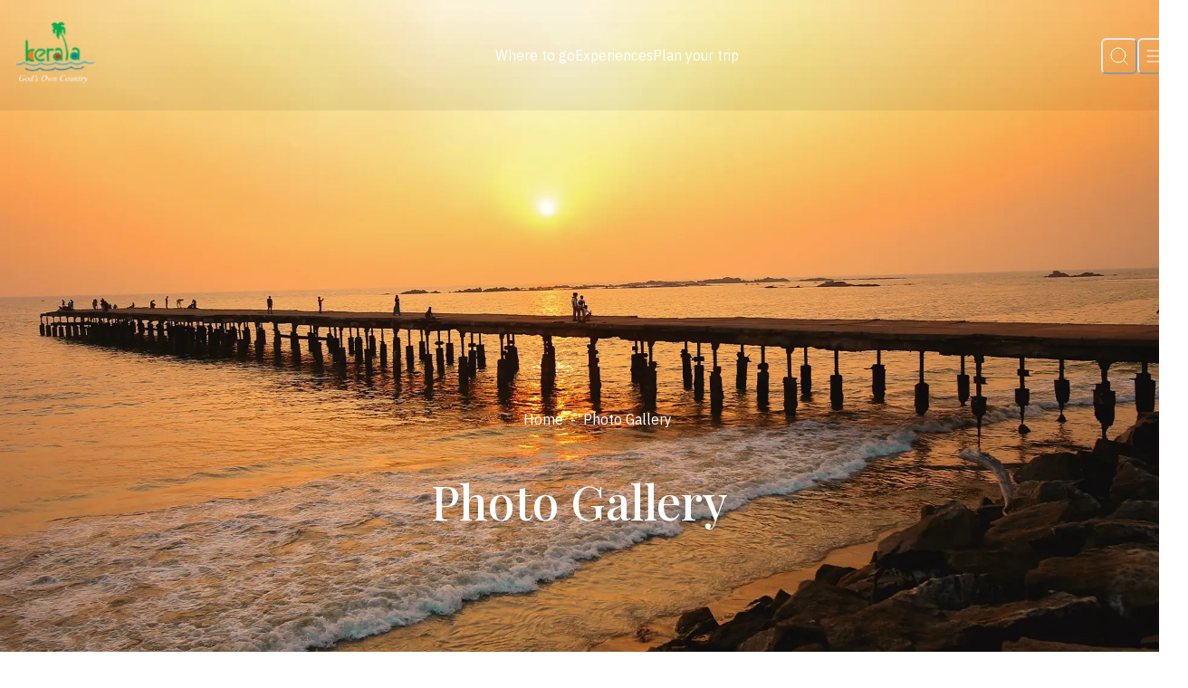

--- FILE ---
content_type: text/html; charset=utf-8
request_url: https://www.keralatourism.org/photo-gallery/
body_size: 61510
content:
<!DOCTYPE html><html lang="en"><head><meta charSet="utf-8"/><meta name="viewport" content="width=device-width, initial-scale=1"/><link rel="stylesheet" href="/_next/static/css/db17fa02627c892d.css" data-precedence="next"/><link rel="preload" as="script" fetchPriority="low" href="/_next/static/chunks/webpack-274bc43a852d76ab.js"/><script src="/_next/static/chunks/fd9d1056-7ef211a81d09af37.js" async=""></script><script src="/_next/static/chunks/2117-539b983421056244.js" async=""></script><script src="/_next/static/chunks/main-app-c43b4e8305b6d6f0.js" async=""></script><script src="/_next/static/chunks/750-1eef2c843e36dfb8.js" async=""></script><script src="/_next/static/chunks/app/loading-829de222f25ca443.js" async=""></script><script src="/_next/static/chunks/00cbbcb7-cb44d2aa400308f6.js" async=""></script><script src="/_next/static/chunks/8dc5345f-f4bf1305b5ce055a.js" async=""></script><script src="/_next/static/chunks/a63740d3-85cff7f27c8a498f.js" async=""></script><script src="/_next/static/chunks/7648-2c2c0f5dbdafb197.js" async=""></script><script src="/_next/static/chunks/1071-78c38d3fbcdf7c31.js" async=""></script><script src="/_next/static/chunks/149-15e4cc68d95f2429.js" async=""></script><script src="/_next/static/chunks/4420-a1ba82739aabe1cb.js" async=""></script><script src="/_next/static/chunks/6507-105191aed774502e.js" async=""></script><script src="/_next/static/chunks/app/layout-7039d84145f650ea.js" async=""></script><script src="/_next/static/chunks/app/%5B%5B...slug%5D%5D/page-6fadf18bc2070150.js" async=""></script><script src="/_next/static/chunks/app/error-5c929457bc2d5f33.js" async=""></script><link rel="preload" href="https://www.googletagmanager.com/gtag/js?id=G-1SFP42W7Z5" as="script"/><title>Photo Gallery on Kerala | Kerala Tourism</title><meta name="description" content="This page displays images that vividly capture the splendor of Kerala. You can also download select images from the picture gallery."/><meta name="keywords" content="Image gallery, photos on Kerala, picture gallery, high resolution images of Kerala "/><meta property="og:title" content="Photo Gallery on Kerala | Kerala Tourism"/><meta property="og:description" content="This page displays images that vividly capture the splendor of Kerala. You can also download select images from the picture gallery."/><meta property="og:url" content="https://www.keralatourism.org/photo-gallery/"/><meta property="og:image" content="https://www.keralatourism.org/ktadmin/img/pages/tablet/photo-gallery-1736164953_f11038dad7405d90a1f8.webp"/><meta property="og:image:width" content="800"/><meta property="og:image:height" content="600"/><meta name="twitter:card" content="summary_large_image"/><meta name="twitter:title" content="Photo Gallery on Kerala | Kerala Tourism"/><meta name="twitter:description" content="This page displays images that vividly capture the splendor of Kerala. You can also download select images from the picture gallery."/><meta name="twitter:image" content="https://www.keralatourism.org/ktadmin/img/pages/tablet/photo-gallery-1736164953_f11038dad7405d90a1f8.webp"/><meta name="twitter:image:width" content="800"/><meta name="twitter:image:height" content="600"/><link rel="icon" href="/favicon.ico" type="image/x-icon" sizes="32x32"/><meta name="next-size-adjust"/><script src="/_next/static/chunks/polyfills-42372ed130431b0a.js" noModule=""></script></head><body><style data-emotion="css-global 326d57">:host,:root,[data-theme]{--chakra-ring-inset:var(--chakra-empty,/*!*/ /*!*/);--chakra-ring-offset-width:0px;--chakra-ring-offset-color:#fff;--chakra-ring-color:rgba(66, 153, 225, 0.6);--chakra-ring-offset-shadow:0 0 #0000;--chakra-ring-shadow:0 0 #0000;--chakra-space-x-reverse:0;--chakra-space-y-reverse:0;--kerala-tourism-colors-transparent:transparent;--kerala-tourism-colors-current:currentColor;--kerala-tourism-colors-black:#000000;--kerala-tourism-colors-white:#FFFFFF;--kerala-tourism-colors-whiteAlpha-50:rgba(255, 255, 255, 0.04);--kerala-tourism-colors-whiteAlpha-100:rgba(255, 255, 255, 0.06);--kerala-tourism-colors-whiteAlpha-200:rgba(255, 255, 255, 0.08);--kerala-tourism-colors-whiteAlpha-300:rgba(255, 255, 255, 0.16);--kerala-tourism-colors-whiteAlpha-400:rgba(255, 255, 255, 0.24);--kerala-tourism-colors-whiteAlpha-500:rgba(255, 255, 255, 0.36);--kerala-tourism-colors-whiteAlpha-600:rgba(255, 255, 255, 0.48);--kerala-tourism-colors-whiteAlpha-700:rgba(255, 255, 255, 0.64);--kerala-tourism-colors-whiteAlpha-800:rgba(255, 255, 255, 0.80);--kerala-tourism-colors-whiteAlpha-900:rgba(255, 255, 255, 0.92);--kerala-tourism-colors-blackAlpha-50:rgba(0, 0, 0, 0.04);--kerala-tourism-colors-blackAlpha-100:rgba(0, 0, 0, 0.06);--kerala-tourism-colors-blackAlpha-200:rgba(0, 0, 0, 0.08);--kerala-tourism-colors-blackAlpha-300:rgba(0, 0, 0, 0.16);--kerala-tourism-colors-blackAlpha-400:rgba(0, 0, 0, 0.24);--kerala-tourism-colors-blackAlpha-500:rgba(0, 0, 0, 0.36);--kerala-tourism-colors-blackAlpha-600:rgba(0, 0, 0, 0.48);--kerala-tourism-colors-blackAlpha-700:rgba(0, 0, 0, 0.64);--kerala-tourism-colors-blackAlpha-800:rgba(0, 0, 0, 0.80);--kerala-tourism-colors-blackAlpha-900:rgba(0, 0, 0, 0.92);--kerala-tourism-colors-gray-50:#F7FAFC;--kerala-tourism-colors-gray-100:#EDF2F7;--kerala-tourism-colors-gray-200:#E2E8F0;--kerala-tourism-colors-gray-300:#CBD5E0;--kerala-tourism-colors-gray-400:#A0AEC0;--kerala-tourism-colors-gray-500:#718096;--kerala-tourism-colors-gray-600:#4A5568;--kerala-tourism-colors-gray-700:#2D3748;--kerala-tourism-colors-gray-800:#1A202C;--kerala-tourism-colors-gray-900:#171923;--kerala-tourism-colors-red-50:#FFF5F5;--kerala-tourism-colors-red-100:#FED7D7;--kerala-tourism-colors-red-200:#FEB2B2;--kerala-tourism-colors-red-300:#FC8181;--kerala-tourism-colors-red-400:#F56565;--kerala-tourism-colors-red-500:#E53E3E;--kerala-tourism-colors-red-600:#C53030;--kerala-tourism-colors-red-700:#9B2C2C;--kerala-tourism-colors-red-800:#822727;--kerala-tourism-colors-red-900:#63171B;--kerala-tourism-colors-orange-50:#FFFAF0;--kerala-tourism-colors-orange-100:#FEEBC8;--kerala-tourism-colors-orange-200:#FBD38D;--kerala-tourism-colors-orange-300:#F6AD55;--kerala-tourism-colors-orange-400:#ED8936;--kerala-tourism-colors-orange-500:#DD6B20;--kerala-tourism-colors-orange-600:#C05621;--kerala-tourism-colors-orange-700:#9C4221;--kerala-tourism-colors-orange-800:#7B341E;--kerala-tourism-colors-orange-900:#652B19;--kerala-tourism-colors-yellow-50:#FFFFF0;--kerala-tourism-colors-yellow-100:#FEFCBF;--kerala-tourism-colors-yellow-200:#FAF089;--kerala-tourism-colors-yellow-300:#F6E05E;--kerala-tourism-colors-yellow-400:#ECC94B;--kerala-tourism-colors-yellow-500:#D69E2E;--kerala-tourism-colors-yellow-600:#B7791F;--kerala-tourism-colors-yellow-700:#975A16;--kerala-tourism-colors-yellow-800:#744210;--kerala-tourism-colors-yellow-900:#5F370E;--kerala-tourism-colors-green-50:#F0FFF4;--kerala-tourism-colors-green-100:#C6F6D5;--kerala-tourism-colors-green-200:#9AE6B4;--kerala-tourism-colors-green-300:#68D391;--kerala-tourism-colors-green-400:#48BB78;--kerala-tourism-colors-green-500:#38A169;--kerala-tourism-colors-green-600:#2F855A;--kerala-tourism-colors-green-700:#276749;--kerala-tourism-colors-green-800:#22543D;--kerala-tourism-colors-green-900:#1C4532;--kerala-tourism-colors-teal-50:#E6FFFA;--kerala-tourism-colors-teal-100:#B2F5EA;--kerala-tourism-colors-teal-200:#81E6D9;--kerala-tourism-colors-teal-300:#4FD1C5;--kerala-tourism-colors-teal-400:#38B2AC;--kerala-tourism-colors-teal-500:#319795;--kerala-tourism-colors-teal-600:#2C7A7B;--kerala-tourism-colors-teal-700:#285E61;--kerala-tourism-colors-teal-800:#234E52;--kerala-tourism-colors-teal-900:#1D4044;--kerala-tourism-colors-blue-50:#ebf8ff;--kerala-tourism-colors-blue-100:#bee3f8;--kerala-tourism-colors-blue-200:#90cdf4;--kerala-tourism-colors-blue-300:#63b3ed;--kerala-tourism-colors-blue-400:#4299e1;--kerala-tourism-colors-blue-500:#3182ce;--kerala-tourism-colors-blue-600:#2b6cb0;--kerala-tourism-colors-blue-700:#2c5282;--kerala-tourism-colors-blue-800:#2a4365;--kerala-tourism-colors-blue-900:#1A365D;--kerala-tourism-colors-cyan-50:#EDFDFD;--kerala-tourism-colors-cyan-100:#C4F1F9;--kerala-tourism-colors-cyan-200:#9DECF9;--kerala-tourism-colors-cyan-300:#76E4F7;--kerala-tourism-colors-cyan-400:#0BC5EA;--kerala-tourism-colors-cyan-500:#00B5D8;--kerala-tourism-colors-cyan-600:#00A3C4;--kerala-tourism-colors-cyan-700:#0987A0;--kerala-tourism-colors-cyan-800:#086F83;--kerala-tourism-colors-cyan-900:#065666;--kerala-tourism-colors-purple-50:#FAF5FF;--kerala-tourism-colors-purple-100:#E9D8FD;--kerala-tourism-colors-purple-200:#D6BCFA;--kerala-tourism-colors-purple-300:#B794F4;--kerala-tourism-colors-purple-400:#9F7AEA;--kerala-tourism-colors-purple-500:#805AD5;--kerala-tourism-colors-purple-600:#6B46C1;--kerala-tourism-colors-purple-700:#553C9A;--kerala-tourism-colors-purple-800:#44337A;--kerala-tourism-colors-purple-900:#322659;--kerala-tourism-colors-pink-50:#FFF5F7;--kerala-tourism-colors-pink-100:#FED7E2;--kerala-tourism-colors-pink-200:#FBB6CE;--kerala-tourism-colors-pink-300:#F687B3;--kerala-tourism-colors-pink-400:#ED64A6;--kerala-tourism-colors-pink-500:#D53F8C;--kerala-tourism-colors-pink-600:#B83280;--kerala-tourism-colors-pink-700:#97266D;--kerala-tourism-colors-pink-800:#702459;--kerala-tourism-colors-pink-900:#521B41;--kerala-tourism-colors-russian-100:#4F5051;--kerala-tourism-colors-russian-900:#232426;--kerala-tourism-colors-orangePeel-900:#FF9D00;--kerala-tourism-colors-cornSilk-900:#FFF9E1;--kerala-tourism-colors-bananaMania-900:#FEE8B0;--kerala-tourism-colors-aliceBlue-900:#F0F8FF;--kerala-tourism-colors-sage-900:#9CA777;--kerala-tourism-colors-antiFlashWhite:#EFF3F7;--kerala-tourism-colors-ghostWhite:#F9FAFC;--kerala-tourism-colors-greenSheen:#7AB997;--kerala-tourism-colors-begonia:#FC7373;--kerala-tourism-borders-none:0;--kerala-tourism-borders-1px:1px solid;--kerala-tourism-borders-2px:2px solid;--kerala-tourism-borders-4px:4px solid;--kerala-tourism-borders-8px:8px solid;--kerala-tourism-fonts-heading:var(--font-play-fair);--kerala-tourism-fonts-body:var(--font-ibm-plex);--kerala-tourism-fonts-mono:SFMono-Regular,Menlo,Monaco,Consolas,"Liberation Mono","Courier New",monospace;--kerala-tourism-fontSizes-3xs:0.45rem;--kerala-tourism-fontSizes-2xs:0.625rem;--kerala-tourism-fontSizes-xs:0.75rem;--kerala-tourism-fontSizes-sm:0.875rem;--kerala-tourism-fontSizes-md:1rem;--kerala-tourism-fontSizes-lg:1.125rem;--kerala-tourism-fontSizes-xl:1.25rem;--kerala-tourism-fontSizes-2xl:1.5rem;--kerala-tourism-fontSizes-3xl:1.875rem;--kerala-tourism-fontSizes-4xl:2.25rem;--kerala-tourism-fontSizes-5xl:3rem;--kerala-tourism-fontSizes-6xl:3.75rem;--kerala-tourism-fontSizes-7xl:4.5rem;--kerala-tourism-fontSizes-8xl:6rem;--kerala-tourism-fontSizes-9xl:8rem;--kerala-tourism-fontWeights-hairline:100;--kerala-tourism-fontWeights-thin:200;--kerala-tourism-fontWeights-light:300;--kerala-tourism-fontWeights-normal:400;--kerala-tourism-fontWeights-medium:500;--kerala-tourism-fontWeights-semibold:600;--kerala-tourism-fontWeights-bold:700;--kerala-tourism-fontWeights-extrabold:800;--kerala-tourism-fontWeights-black:900;--kerala-tourism-letterSpacings-tighter:-0.05em;--kerala-tourism-letterSpacings-tight:-0.025em;--kerala-tourism-letterSpacings-normal:0;--kerala-tourism-letterSpacings-wide:0.025em;--kerala-tourism-letterSpacings-wider:0.05em;--kerala-tourism-letterSpacings-widest:0.1em;--kerala-tourism-lineHeights-3:.75rem;--kerala-tourism-lineHeights-4:1rem;--kerala-tourism-lineHeights-5:1.25rem;--kerala-tourism-lineHeights-6:1.5rem;--kerala-tourism-lineHeights-7:1.75rem;--kerala-tourism-lineHeights-8:2rem;--kerala-tourism-lineHeights-9:2.25rem;--kerala-tourism-lineHeights-10:2.5rem;--kerala-tourism-lineHeights-normal:normal;--kerala-tourism-lineHeights-none:1;--kerala-tourism-lineHeights-shorter:1.25;--kerala-tourism-lineHeights-short:1.375;--kerala-tourism-lineHeights-base:1.5;--kerala-tourism-lineHeights-tall:1.625;--kerala-tourism-lineHeights-taller:2;--kerala-tourism-radii-none:0;--kerala-tourism-radii-sm:0.125rem;--kerala-tourism-radii-base:0.25rem;--kerala-tourism-radii-md:0.375rem;--kerala-tourism-radii-lg:0.5rem;--kerala-tourism-radii-xl:0.75rem;--kerala-tourism-radii-2xl:1rem;--kerala-tourism-radii-3xl:1.5rem;--kerala-tourism-radii-full:9999px;--kerala-tourism-space-1:0.25rem;--kerala-tourism-space-2:0.5rem;--kerala-tourism-space-3:0.75rem;--kerala-tourism-space-4:1rem;--kerala-tourism-space-5:1.25rem;--kerala-tourism-space-6:1.5rem;--kerala-tourism-space-7:1.75rem;--kerala-tourism-space-8:2rem;--kerala-tourism-space-9:2.25rem;--kerala-tourism-space-10:2.5rem;--kerala-tourism-space-12:3rem;--kerala-tourism-space-14:3.5rem;--kerala-tourism-space-16:4rem;--kerala-tourism-space-20:5rem;--kerala-tourism-space-24:6rem;--kerala-tourism-space-28:7rem;--kerala-tourism-space-32:8rem;--kerala-tourism-space-36:9rem;--kerala-tourism-space-40:10rem;--kerala-tourism-space-44:11rem;--kerala-tourism-space-48:12rem;--kerala-tourism-space-52:13rem;--kerala-tourism-space-56:14rem;--kerala-tourism-space-60:15rem;--kerala-tourism-space-64:16rem;--kerala-tourism-space-72:18rem;--kerala-tourism-space-80:20rem;--kerala-tourism-space-96:24rem;--kerala-tourism-space-px:1px;--kerala-tourism-space-0-5:0.125rem;--kerala-tourism-space-1-5:0.375rem;--kerala-tourism-space-2-5:0.625rem;--kerala-tourism-space-3-5:0.875rem;--kerala-tourism-shadows-xs:0 0 0 1px rgba(0, 0, 0, 0.05);--kerala-tourism-shadows-sm:0 1px 2px 0 rgba(0, 0, 0, 0.05);--kerala-tourism-shadows-base:0 1px 3px 0 rgba(0, 0, 0, 0.1),0 1px 2px 0 rgba(0, 0, 0, 0.06);--kerala-tourism-shadows-md:0 4px 6px -1px rgba(0, 0, 0, 0.1),0 2px 4px -1px rgba(0, 0, 0, 0.06);--kerala-tourism-shadows-lg:0 10px 15px -3px rgba(0, 0, 0, 0.1),0 4px 6px -2px rgba(0, 0, 0, 0.05);--kerala-tourism-shadows-xl:0 20px 25px -5px rgba(0, 0, 0, 0.1),0 10px 10px -5px rgba(0, 0, 0, 0.04);--kerala-tourism-shadows-2xl:0 25px 50px -12px rgba(0, 0, 0, 0.25);--kerala-tourism-shadows-outline:0 0 0 3px rgba(66, 153, 225, 0.6);--kerala-tourism-shadows-inner:inset 0 2px 4px 0 rgba(0,0,0,0.06);--kerala-tourism-shadows-none:none;--kerala-tourism-shadows-dark-lg:rgba(0, 0, 0, 0.1) 0px 0px 0px 1px,rgba(0, 0, 0, 0.2) 0px 5px 10px,rgba(0, 0, 0, 0.4) 0px 15px 40px;--kerala-tourism-shadows-custom:0px 0px 15px var(--kerala-tourism-colors-antiFlashWhite);--kerala-tourism-sizes-1:0.25rem;--kerala-tourism-sizes-2:0.5rem;--kerala-tourism-sizes-3:0.75rem;--kerala-tourism-sizes-4:1rem;--kerala-tourism-sizes-5:1.25rem;--kerala-tourism-sizes-6:1.5rem;--kerala-tourism-sizes-7:1.75rem;--kerala-tourism-sizes-8:2rem;--kerala-tourism-sizes-9:2.25rem;--kerala-tourism-sizes-10:2.5rem;--kerala-tourism-sizes-12:3rem;--kerala-tourism-sizes-14:3.5rem;--kerala-tourism-sizes-16:4rem;--kerala-tourism-sizes-20:5rem;--kerala-tourism-sizes-24:6rem;--kerala-tourism-sizes-28:7rem;--kerala-tourism-sizes-32:8rem;--kerala-tourism-sizes-36:9rem;--kerala-tourism-sizes-40:10rem;--kerala-tourism-sizes-44:11rem;--kerala-tourism-sizes-48:12rem;--kerala-tourism-sizes-52:13rem;--kerala-tourism-sizes-56:14rem;--kerala-tourism-sizes-60:15rem;--kerala-tourism-sizes-64:16rem;--kerala-tourism-sizes-72:18rem;--kerala-tourism-sizes-80:20rem;--kerala-tourism-sizes-96:24rem;--kerala-tourism-sizes-px:1px;--kerala-tourism-sizes-0-5:0.125rem;--kerala-tourism-sizes-1-5:0.375rem;--kerala-tourism-sizes-2-5:0.625rem;--kerala-tourism-sizes-3-5:0.875rem;--kerala-tourism-sizes-max:max-content;--kerala-tourism-sizes-min:min-content;--kerala-tourism-sizes-full:100%;--kerala-tourism-sizes-3xs:14rem;--kerala-tourism-sizes-2xs:16rem;--kerala-tourism-sizes-xs:20rem;--kerala-tourism-sizes-sm:24rem;--kerala-tourism-sizes-md:28rem;--kerala-tourism-sizes-lg:32rem;--kerala-tourism-sizes-xl:36rem;--kerala-tourism-sizes-2xl:42rem;--kerala-tourism-sizes-3xl:48rem;--kerala-tourism-sizes-4xl:56rem;--kerala-tourism-sizes-5xl:64rem;--kerala-tourism-sizes-6xl:72rem;--kerala-tourism-sizes-7xl:80rem;--kerala-tourism-sizes-8xl:90rem;--kerala-tourism-sizes-prose:60ch;--kerala-tourism-sizes-container-sm:640px;--kerala-tourism-sizes-container-md:768px;--kerala-tourism-sizes-container-lg:1024px;--kerala-tourism-sizes-container-xl:1280px;--kerala-tourism-sizes-container-2xl:1536px;--kerala-tourism-zIndices-hide:-1;--kerala-tourism-zIndices-auto:auto;--kerala-tourism-zIndices-base:0;--kerala-tourism-zIndices-docked:10;--kerala-tourism-zIndices-dropdown:1000;--kerala-tourism-zIndices-sticky:1100;--kerala-tourism-zIndices-banner:1200;--kerala-tourism-zIndices-overlay:1300;--kerala-tourism-zIndices-modal:1400;--kerala-tourism-zIndices-popover:1500;--kerala-tourism-zIndices-skipLink:1600;--kerala-tourism-zIndices-toast:1700;--kerala-tourism-zIndices-tooltip:1800;--kerala-tourism-transition-property-common:background-color,border-color,color,fill,stroke,opacity,box-shadow,transform;--kerala-tourism-transition-property-colors:background-color,border-color,color,fill,stroke;--kerala-tourism-transition-property-dimensions:width,height;--kerala-tourism-transition-property-position:left,right,top,bottom;--kerala-tourism-transition-property-background:background-color,background-image,background-position;--kerala-tourism-transition-easing-ease-in:cubic-bezier(0.4, 0, 1, 1);--kerala-tourism-transition-easing-ease-out:cubic-bezier(0, 0, 0.2, 1);--kerala-tourism-transition-easing-ease-in-out:cubic-bezier(0.4, 0, 0.2, 1);--kerala-tourism-transition-duration-ultra-fast:50ms;--kerala-tourism-transition-duration-faster:100ms;--kerala-tourism-transition-duration-fast:150ms;--kerala-tourism-transition-duration-normal:200ms;--kerala-tourism-transition-duration-slow:300ms;--kerala-tourism-transition-duration-slower:400ms;--kerala-tourism-transition-duration-ultra-slow:500ms;--kerala-tourism-blur-none:0;--kerala-tourism-blur-sm:4px;--kerala-tourism-blur-base:8px;--kerala-tourism-blur-md:12px;--kerala-tourism-blur-lg:16px;--kerala-tourism-blur-xl:24px;--kerala-tourism-blur-2xl:40px;--kerala-tourism-blur-3xl:64px;--kerala-tourism-breakpoints-base:0em;--kerala-tourism-breakpoints-sm:30em;--kerala-tourism-breakpoints-md:48em;--kerala-tourism-breakpoints-lg:62em;--kerala-tourism-breakpoints-xl:80em;--kerala-tourism-breakpoints-2xl:96em;}.chakra-ui-light :host:not([data-theme]),.chakra-ui-light :root:not([data-theme]),.chakra-ui-light [data-theme]:not([data-theme]),[data-theme=light] :host:not([data-theme]),[data-theme=light] :root:not([data-theme]),[data-theme=light] [data-theme]:not([data-theme]),:host[data-theme=light],:root[data-theme=light],[data-theme][data-theme=light]{--kerala-tourism-colors-chakra-body-text:var(--kerala-tourism-colors-gray-800);--kerala-tourism-colors-chakra-body-bg:var(--kerala-tourism-colors-white);--kerala-tourism-colors-chakra-border-color:var(--kerala-tourism-colors-gray-200);--kerala-tourism-colors-chakra-inverse-text:var(--kerala-tourism-colors-white);--kerala-tourism-colors-chakra-subtle-bg:var(--kerala-tourism-colors-gray-100);--kerala-tourism-colors-chakra-subtle-text:var(--kerala-tourism-colors-gray-600);--kerala-tourism-colors-chakra-placeholder-color:var(--kerala-tourism-colors-gray-500);}.chakra-ui-dark :host:not([data-theme]),.chakra-ui-dark :root:not([data-theme]),.chakra-ui-dark [data-theme]:not([data-theme]),[data-theme=dark] :host:not([data-theme]),[data-theme=dark] :root:not([data-theme]),[data-theme=dark] [data-theme]:not([data-theme]),:host[data-theme=dark],:root[data-theme=dark],[data-theme][data-theme=dark]{--kerala-tourism-colors-chakra-body-text:var(--kerala-tourism-colors-whiteAlpha-900);--kerala-tourism-colors-chakra-body-bg:var(--kerala-tourism-colors-gray-800);--kerala-tourism-colors-chakra-border-color:var(--kerala-tourism-colors-whiteAlpha-300);--kerala-tourism-colors-chakra-inverse-text:var(--kerala-tourism-colors-gray-800);--kerala-tourism-colors-chakra-subtle-bg:var(--kerala-tourism-colors-gray-700);--kerala-tourism-colors-chakra-subtle-text:var(--kerala-tourism-colors-gray-400);--kerala-tourism-colors-chakra-placeholder-color:var(--kerala-tourism-colors-whiteAlpha-400);}</style><style data-emotion="css-global fubdgu">html{line-height:1.5;-webkit-text-size-adjust:100%;font-family:system-ui,sans-serif;-webkit-font-smoothing:antialiased;text-rendering:optimizeLegibility;-moz-osx-font-smoothing:grayscale;touch-action:manipulation;}body{position:relative;min-height:100%;margin:0;font-feature-settings:"kern";}:where(*, *::before, *::after){border-width:0;border-style:solid;box-sizing:border-box;word-wrap:break-word;}main{display:block;}hr{border-top-width:1px;box-sizing:content-box;height:0;overflow:visible;}:where(pre, code, kbd,samp){font-family:SFMono-Regular,Menlo,Monaco,Consolas,monospace;font-size:1em;}a{background-color:transparent;color:inherit;-webkit-text-decoration:inherit;text-decoration:inherit;}abbr[title]{border-bottom:none;-webkit-text-decoration:underline;text-decoration:underline;-webkit-text-decoration:underline dotted;-webkit-text-decoration:underline dotted;text-decoration:underline dotted;}:where(b, strong){font-weight:bold;}small{font-size:80%;}:where(sub,sup){font-size:75%;line-height:0;position:relative;vertical-align:baseline;}sub{bottom:-0.25em;}sup{top:-0.5em;}img{border-style:none;}:where(button, input, optgroup, select, textarea){font-family:inherit;font-size:100%;line-height:1.15;margin:0;}:where(button, input){overflow:visible;}:where(button, select){text-transform:none;}:where(
          button::-moz-focus-inner,
          [type="button"]::-moz-focus-inner,
          [type="reset"]::-moz-focus-inner,
          [type="submit"]::-moz-focus-inner
        ){border-style:none;padding:0;}fieldset{padding:0.35em 0.75em 0.625em;}legend{box-sizing:border-box;color:inherit;display:table;max-width:100%;padding:0;white-space:normal;}progress{vertical-align:baseline;}textarea{overflow:auto;}:where([type="checkbox"], [type="radio"]){box-sizing:border-box;padding:0;}input[type="number"]::-webkit-inner-spin-button,input[type="number"]::-webkit-outer-spin-button{-webkit-appearance:none!important;}input[type="number"]{-moz-appearance:textfield;}input[type="search"]{-webkit-appearance:textfield;outline-offset:-2px;}input[type="search"]::-webkit-search-decoration{-webkit-appearance:none!important;}::-webkit-file-upload-button{-webkit-appearance:button;font:inherit;}details{display:block;}summary{display:-webkit-box;display:-webkit-list-item;display:-ms-list-itembox;display:list-item;}template{display:none;}[hidden]{display:none!important;}:where(
          blockquote,
          dl,
          dd,
          h1,
          h2,
          h3,
          h4,
          h5,
          h6,
          hr,
          figure,
          p,
          pre
        ){margin:0;}button{background:transparent;padding:0;}fieldset{margin:0;padding:0;}:where(ol, ul){margin:0;padding:0;}textarea{resize:vertical;}:where(button, [role="button"]){cursor:pointer;}button::-moz-focus-inner{border:0!important;}table{border-collapse:collapse;}:where(h1, h2, h3, h4, h5, h6){font-size:inherit;font-weight:inherit;}:where(button, input, optgroup, select, textarea){padding:0;line-height:inherit;color:inherit;}:where(img, svg, video, canvas, audio, iframe, embed, object){display:block;}:where(img, video){max-width:100%;height:auto;}[data-js-focus-visible] :focus:not([data-focus-visible-added]):not(
          [data-focus-visible-disabled]
        ){outline:none;box-shadow:none;}select::-ms-expand{display:none;}:root,:host{--chakra-vh:100vh;}@supports (height: -webkit-fill-available){:root,:host{--chakra-vh:-webkit-fill-available;}}@supports (height: -moz-fill-available){:root,:host{--chakra-vh:-moz-fill-available;}}@supports (height: 100dvh){:root,:host{--chakra-vh:100dvh;}}</style><style data-emotion="css-global 14skrk3">body{font-family:var(--kerala-tourism-fonts-body);color:var(--kerala-tourism-colors-russian-100);background:var(--kerala-tourism-colors-chakra-body-bg);transition-property:background-color;transition-duration:var(--kerala-tourism-transition-duration-normal);line-height:var(--kerala-tourism-lineHeights-base);font-size:var(--kerala-tourism-fontSizes-lg);font-weight:var(--kerala-tourism-fontWeights-normal);overflow-x:hidden;}*::-webkit-input-placeholder{color:var(--kerala-tourism-colors-chakra-placeholder-color);}*::-moz-placeholder{color:var(--kerala-tourism-colors-chakra-placeholder-color);}*:-ms-input-placeholder{color:var(--kerala-tourism-colors-chakra-placeholder-color);}*::placeholder{color:var(--kerala-tourism-colors-chakra-placeholder-color);}*,*::before,::after{border-color:var(--kerala-tourism-colors-chakra-border-color);}::-webkit-scrollbar{width:0.5em;height:5px;}::-webkit-scrollbar-track{box-shadow:inset 0 0 6px rgba(196, 187, 65, 0.454);}::-webkit-scrollbar-thumb{background:var(--kerala-tourism-colors-orangePeel-900);outline:1px solid var(--kerala-tourism-colors-orangePeel-900);border-radius:50px;}#nprogress{position:relative;z-index:full;}.progress-wrap.active-progress{opacity:1;visibility:visible;-webkit-transform:translateY(0px);-moz-transform:translateY(0px);-ms-transform:translateY(0px);transform:translateY(0px);}.react-datepicker{font-family:var(--kerala-tourism-fonts-body)!important;width:var(--kerala-tourism-sizes-full)!important;border-radius:0px!important;border:var(--kerala-tourism-borders-none)!important;}.essentials{margin-bottom:0px;}@media screen and (min-width: 48em){.essentials{margin-bottom:var(--kerala-tourism-space-4);}}.essentials .react-datepicker__month-container{width:var(--kerala-tourism-sizes-full);float:none;}.essentials .react-datepicker__header{background:var(--kerala-tourism-colors-white);border-bottom:var(--kerala-tourism-borders-none);}.essentials .react-datepicker__navigation{top:15px;}@media screen and (min-width: 30em){.essentials .react-datepicker__navigation{top:25px;}}@media screen and (min-width: 48em){.essentials .react-datepicker__navigation{top:20px;}}@media screen and (min-width: 62em){.essentials .react-datepicker__navigation{top:20px;}}.essentials .react-datepicker__current-month{padding:10px 0px;font-size:16px;color:var(--kerala-tourism-colors-sage-900);border-bottom:1px solid var(--kerala-tourism-colors-sage-900);}@media screen and (min-width: 30em){.essentials .react-datepicker__current-month{padding:20px 0px;font-size:20px;}}@media screen and (min-width: 48em){.essentials .react-datepicker__current-month{padding:10px 0px;font-size:20px;}}@media screen and (min-width: 62em){.essentials .react-datepicker__current-month{padding:10px 0px;font-size:20px;}}.essentials .react-datepicker__week,.essentials .react-datepicker__day-names{display:-webkit-box;display:-webkit-flex;display:-ms-flexbox;display:flex;-webkit-box-pack:justify;-webkit-justify-content:space-between;justify-content:space-between;-webkit-align-items:center;-webkit-box-align:center;-ms-flex-align:center;align-items:center;}@media screen and (min-width: 62em){.essentials react-datepicker__week{padding:10px 0;}}.essentials .react-datepicker__day-names{margin-bottom:0px;}@media screen and (min-width: 62em){.essentials .react-datepicker__day-names{padding-top:15px;}}.essentials .react-datepicker__day-name,.essentials .react-datepicker__day{padding:0.4rem;width:var(--kerala-tourism-sizes-full);height:30px;font-size:12px;}@media screen and (min-width: 48em){.essentials .react-datepicker__day-name,.essentials .react-datepicker__day{height:40px;font-size:16px;}}.essentials .react-datepicker__day{display:-webkit-box;display:-webkit-flex;display:-ms-flexbox;display:flex;-webkit-align-items:center;-webkit-box-align:center;-ms-flex-align:center;align-items:center;-webkit-box-pack:center;-ms-flex-pack:center;-webkit-justify-content:center;justify-content:center;color:#333536;height:30px;width:30px;}@media screen and (min-width: 48em){.essentials .react-datepicker__day{height:40px;width:40px;}}@media screen and (min-width: 62em){.essentials .react-datepicker__day{height:40px;width:40px;}}@media screen and (min-width: 80em){.essentials .react-datepicker__day{height:40px;width:40px;}}.essentials .react-datepicker__day--highlighted-fixed,.essentials .react-datepicker__day--keyboard-selected,.essentials .react-datepicker__day:hover{border-radius:var(--kerala-tourism-radii-full);}.essentials .react-datepicker__day--highlighted-fixed{border:1px solid var(--kerala-tourism-colors-orangePeel-900);}.essentials .react-datepicker__day--keyboard-selected,.essentials .react-datepicker__day--keyboard-selected:hover{background:var(--kerala-tourism-colors-orangePeel-900);}.essentials .react-datepicker__day--holiday{color:#C42D38;font-weight:var(--kerala-tourism-fontWeights-bold);}.react-datepicker__default .react-datepicker{background:var(--kerala-tourism-colors-white);box-shadow:var(--kerala-tourism-shadows-md);}.react-datepicker__default .react-datepicker .react-datepicker__header{background:var(--kerala-tourism-colors-white);border-bottom:var(--kerala-tourism-borders-none);}.react-datepicker__default .react-datepicker .react-datepicker__header .react-datepicker__current-month{color:var(--kerala-tourism-colors-sage-900);border-bottom:1px solid var(--kerala-tourism-colors-sage-900);padding-bottom:var(--kerala-tourism-space-4);}.react-datepicker__default .react-datepicker .react-datepicker__triangle::after{border-bottom-color:var(--kerala-tourism-colors-orangePeel-900)!important;}.react-datepicker__default .react-datepicker .react-datepicker__triangle::before{border-bottom-color:var(--kerala-tourism-colors-orangePeel-900)!important;}.react-datepicker__default .react-datepicker .react-datepicker__navigation-icon::before{width:5px;height:5px;top:13px;}.react-datepicker__default .react-datepicker .react-datepicker__day--highlighted-fixed,.react-datepicker__default .react-datepicker .react-datepicker__day--keyboard-selected,.react-datepicker__default .react-datepicker .react-datepicker__day:hover{border-radius:var(--kerala-tourism-radii-full);}.react-datepicker__default .react-datepicker .react-datepicker__day--highlighted-fixed{border:1px solid var(--kerala-tourism-colors-orangePeel-900);}.react-datepicker__default .react-datepicker .react-datepicker__day--keyboard-selected,.react-datepicker__default .react-datepicker .react-datepicker__day--keyboard-selected:hover{background:var(--kerala-tourism-colors-orangePeel-900);}.react-datepicker__default .react-datepicker .react-datepicker__day--holiday{color:#C42D38;font-weight:var(--kerala-tourism-fontWeights-bold);}.react-datepicker-popper{z-index:999!important;}</style><!--$?--><template id="B:0"></template><style data-emotion="css 46btj2">.css-46btj2{height:100vh;background:linear-gradient(to right, #000000, #434343);display:-webkit-box;display:-webkit-flex;display:-ms-flexbox;display:flex;-webkit-align-items:center;-webkit-box-align:center;-ms-flex-align:center;align-items:center;-webkit-box-pack:center;-ms-flex-pack:center;-webkit-justify-content:center;justify-content:center;}</style><div class="css-46btj2"><span style="display:inherit;position:relative"><span style="position:absolute;font-size:6.666666666666667px;width:20px;height:20px;background:#FF9D00;border-radius:50%;animation:react-spinners-PropagateLoader-propogate-0 1.5s infinite;animation-fill-mode:forwards"></span><span style="position:absolute;font-size:6.666666666666667px;width:20px;height:20px;background:#FF9D00;border-radius:50%;animation:react-spinners-PropagateLoader-propogate-1 1.5s infinite;animation-fill-mode:forwards"></span><span style="position:absolute;font-size:6.666666666666667px;width:20px;height:20px;background:#FF9D00;border-radius:50%;animation:react-spinners-PropagateLoader-propogate-2 1.5s infinite;animation-fill-mode:forwards"></span><span style="position:absolute;font-size:6.666666666666667px;width:20px;height:20px;background:#FF9D00;border-radius:50%;animation:react-spinners-PropagateLoader-propogate-3 1.5s infinite;animation-fill-mode:forwards"></span><span style="position:absolute;font-size:6.666666666666667px;width:20px;height:20px;background:#FF9D00;border-radius:50%;animation:react-spinners-PropagateLoader-propogate-4 1.5s infinite;animation-fill-mode:forwards"></span><span style="position:absolute;font-size:6.666666666666667px;width:20px;height:20px;background:#FF9D00;border-radius:50%;animation:react-spinners-PropagateLoader-propogate-5 1.5s infinite;animation-fill-mode:forwards"></span></span></div><!--/$--><style data-emotion="css 1dqfubg">.css-1dqfubg{background:var(--kerala-tourism-colors-white);box-shadow:var(--kerala-tourism-shadows-md);display:block;height:var(--kerala-tourism-sizes-12);width:var(--kerala-tourism-sizes-12);border-radius:var(--kerala-tourism-radii-full);z-index:30;visibility:hidden;opacity:0;-webkit-transform:translateY(5px);-moz-transform:translateY(5px);-ms-transform:translateY(5px);transform:translateY(5px);cursor:pointer;position:fixed;bottom:var(--kerala-tourism-space-7);right:var(--kerala-tourism-space-7);-webkit-transition:400ms linear;transition:400ms linear;}.css-1dqfubg::after{content:url(/icons/up-arrow.svg);display:block;z-index:10px;position:absolute;text-align:center;line-height:var(--kerala-tourism-lineHeights-10);color:var(--kerala-tourism-colors-gray-100);height:var(--kerala-tourism-sizes-8);width:var(--kerala-tourism-sizes-8);cursor:pointer;left:0px;right:0px;top:var(--kerala-tourism-space-2);-webkit-margin-start:auto;margin-inline-start:auto;-webkit-margin-end:auto;margin-inline-end:auto;}.css-1dqfubg svg.progress-circle path{stroke:#ffc619;stroke-width:6px;box-sizing:border-box;}</style><div class="progress-wrap css-1dqfubg"><svg class="progress-circle svg-content" width="100%" height="100%" viewBox="-1 -1 102 102"><path d="M50,1 a49,49 0 0,1 0,98 a49,49 0 0,1 0,-98" fill="none"></path></svg></div><div class="quicklink-wrap css-0"><div style="display:flex;flex-direction:row;background-color:#ddd"></div></div><span></span><span id="__chakra_env" hidden=""></span><!--$--><style>
#nprogress {
  pointer-events: none;
}

#nprogress .bar {
  background: #FF9D00;

  position: fixed;
  z-index: 99999;
  top: 0;
  left: 0;

  width: 100%;
  height: 4px;
}

/* Fancy blur effect */
#nprogress .peg {
  display: block;
  position: absolute;
  right: 0px;
  width: 100px;
  height: 100%;
  box-shadow: 0 0 10px #FF9D00, 0 0 5px #FF9D00;
  opacity: 1.0;

  -webkit-transform: rotate(3deg) translate(0px, -4px);
      -ms-transform: rotate(3deg) translate(0px, -4px);
          transform: rotate(3deg) translate(0px, -4px);
}

/* Remove these to get rid of the spinner */
#nprogress .spinner {
  display: block;
  position: fixed;
  z-index: 1031;
  top: 15px;
  bottom: auto;
  right: 15px;
  left: auto;
}

#nprogress .spinner-icon {
  width: 18px;
  height: 18px;
  box-sizing: border-box;

  border: solid 2px transparent;
  border-top-color: #FF9D00;
  border-left-color: #FF9D00;
  border-radius: 50%;

  -webkit-animation: nprogress-spinner 400ms linear infinite;
          animation: nprogress-spinner 400ms linear infinite;
}

.nprogress-custom-parent {
  overflow: hidden;
  position: relative;
}

.nprogress-custom-parent #nprogress .spinner,
.nprogress-custom-parent #nprogress .bar {
  position: absolute;
}

@-webkit-keyframes nprogress-spinner {
  0%   { -webkit-transform: rotate(0deg); }
  100% { -webkit-transform: rotate(360deg); }
}
@keyframes nprogress-spinner {
  0%   { transform: rotate(0deg); }
  100% { transform: rotate(360deg); }
}
</style><!--/$--><script src="/_next/static/chunks/webpack-274bc43a852d76ab.js" async=""></script><div hidden id="S:0"><template id="P:1"></template><template id="P:2"></template><div class="css-0"><style data-emotion="css 19kveb8">.css-19kveb8{list-style-type:none;display:-webkit-box;display:-webkit-flex;display:-ms-flexbox;display:flex;gap:var(--kerala-tourism-space-5);-webkit-box-pack:safe center;-ms-flex-pack:safe center;-webkit-justify-content:safe center;justify-content:safe center;-webkit-padding-start:var(--kerala-tourism-space-5);padding-inline-start:var(--kerala-tourism-space-5);-webkit-padding-end:var(--kerala-tourism-space-5);padding-inline-end:var(--kerala-tourism-space-5);padding-top:var(--kerala-tourism-space-5);padding-bottom:var(--kerala-tourism-space-5);white-space:nowrap;overflow-x:auto;scroll-behavior:smooth;}.css-19kveb8 li a.active{color:var(--kerala-tourism-colors-orangePeel-900);}</style><ul role="list" class="css-19kveb8"><style data-emotion="css nb5f7">.css-nb5f7{cursor:pointer;}.css-nb5f7:hover,.css-nb5f7[data-hover]{color:var(--kerala-tourism-colors-orangePeel-900);}.css-nb5f7:not(:first-of-type)::before{content:"|";margin-right:var(--kerala-tourism-space-5);color:var(--kerala-tourism-colors-black);}.css-nb5f7 a{font-size:16px;}@media screen and (min-width: 80em){.css-nb5f7 a{font-size:17px;}}@media screen and (min-width: 96em){.css-nb5f7 a{font-size:18px;}}</style><li class="css-nb5f7"><a>UNIQUE EXPERIENCES</a></li><li class="css-nb5f7"><a>BOAT RACES</a></li><li class="css-nb5f7"><a>FEASTS / PERUNNAL</a></li><li class="css-nb5f7"><a>PADAYANI</a></li><li class="css-nb5f7"><a>THEYYAM</a></li><li class="css-nb5f7"><a>POORAM FESTIVALS</a></li><li class="css-nb5f7"><a>TRADITIONAL FESTIVALS</a></li><li class="css-nb5f7"><a>PLACES OF INTEREST</a></li><li class="css-nb5f7"><a>KERALA ARTFORMS</a></li><li class="css-nb5f7"><a>FESTIVALS</a></li><li class="css-nb5f7"><a>KERALA VISUALS</a></li><li class="css-nb5f7"><a>AYURVEDA</a></li><li class="css-nb5f7"><a>VILLAGE LIFE OF KERALA</a></li><li class="css-nb5f7"><a>KERALA CUISINE</a></li><li class="css-nb5f7"><a>BEACHES</a></li><li class="css-nb5f7"><a>PICNIC SPOTS</a></li><li class="css-nb5f7"><a>MONUMENTS</a></li><li class="css-nb5f7"><a>WILDLIFE</a></li><li class="css-nb5f7"><a>HILLS</a></li><li class="css-nb5f7"><a>MUSEUMS</a></li><li class="css-nb5f7"><a>BACKWATERS</a></li><li class="css-nb5f7"><a>WATERFALLS</a></li><li class="css-nb5f7"><a>FORTS &amp; PALACES</a></li><li class="css-nb5f7"><a>CARAVAN TOURISM</a></li><li class="css-nb5f7"><a>BEYPORE WATER FEST</a></li><li class="css-nb5f7"><a>ROYALTY FREE PHOTOS</a></li></ul><style data-emotion="css 10vdikz">.css-10vdikz{border:0;border-style:solid;width:100%;border-color:#707070;border-bottom-width:1px;opacity:0.25;}</style><hr aria-orientation="horizontal" class="chakra-divider css-10vdikz"/></div><style data-emotion="css 11mcw36">.css-11mcw36{width:100%;-webkit-margin-start:auto;margin-inline-start:auto;-webkit-margin-end:auto;margin-inline-end:auto;-webkit-padding-start:var(--kerala-tourism-space-4);padding-inline-start:var(--kerala-tourism-space-4);-webkit-padding-end:var(--kerala-tourism-space-4);padding-inline-end:var(--kerala-tourism-space-4);max-width:var(--kerala-tourism-sizes-container-xl);}</style><div class="chakra-container css-11mcw36"><style data-emotion="css ka264m">.css-ka264m{text-align:center;overflow:hidden;width:var(--kerala-tourism-sizes-full);-webkit-margin-start:auto;margin-inline-start:auto;-webkit-margin-end:auto;margin-inline-end:auto;padding-bottom:var(--kerala-tourism-space-5);padding-top:var(--kerala-tourism-space-5);}@media screen and (min-width: 62em){.css-ka264m{width:var(--kerala-tourism-sizes-2xl);}}</style><div style="transform:translateY(-150px);opacity:0;transition:all 0.9s cubic-bezier(0.17, 0.55, 0.55, 1) 0.5s" class="css-ka264m"><style data-emotion="css 1r2pi8v">.css-1r2pi8v{-webkit-margin-start:auto;margin-inline-start:auto;-webkit-margin-end:auto;margin-inline-end:auto;max-width:var(--kerala-tourism-sizes-5xl);padding-bottom:var(--kerala-tourism-space-4);font-size:18px;}@media screen and (min-width: 30em){.css-1r2pi8v{font-size:20px;}}@media screen and (min-width: 48em){.css-1r2pi8v{font-size:22px;}}@media screen and (min-width: 62em){.css-1r2pi8v{font-size:24px;}}</style><p class="chakra-text css-1r2pi8v">Our photo gallery showcases photographs that capture the spirit and splendour of God&#x27;s Own Country. Each image reflects the unique aspects, like backwaters, beaches, hills, museums, performing arts, festivals, picnic spots, pilgrim centers, waterfalls, wildlife etc. that makes Kerala a dream destination for traveller. </p></div></div><template id="P:3"></template><template id="P:4"></template><template id="P:5"></template><template id="P:6"></template><template id="P:7"></template><template id="P:8"></template><template id="P:9"></template><template id="P:a"></template><template id="P:b"></template><template id="P:c"></template><template id="P:d"></template><template id="P:e"></template><template id="P:f"></template><template id="P:10"></template><template id="P:11"></template><template id="P:12"></template><template id="P:13"></template><template id="P:14"></template><template id="P:15"></template><template id="P:16"></template><template id="P:17"></template><template id="P:18"></template><template id="P:19"></template><template id="P:1a"></template><template id="P:1b"></template><template id="P:1c"></template><template id="P:1d"></template><div><div class="placeholder" style="height:200px;width:100%;background-color:#f0f0f0;display:flex;justify-content:center;align-items:center">Loading...</div></div><template id="P:1e"></template><div><div class="placeholder" style="height:200px;width:100%;background-color:#f0f0f0;display:flex;justify-content:center;align-items:center">Loading...</div></div></div><script>(self.__next_f=self.__next_f||[]).push([0]);self.__next_f.push([2,null])</script><script>self.__next_f.push([1,"1:HL[\"/_next/static/media/8936b6d02fa555ef-s.p.woff2\",\"font\",{\"crossOrigin\":\"\",\"type\":\"font/woff2\"}]\n2:HL[\"/_next/static/media/9566c4bc819b17de-s.p.woff2\",\"font\",{\"crossOrigin\":\"\",\"type\":\"font/woff2\"}]\n3:HL[\"/_next/static/media/b11c0a0df6cb7c16-s.p.woff2\",\"font\",{\"crossOrigin\":\"\",\"type\":\"font/woff2\"}]\n4:HL[\"/_next/static/media/cf6043f6f9e378b1-s.p.woff2\",\"font\",{\"crossOrigin\":\"\",\"type\":\"font/woff2\"}]\n5:HL[\"/_next/static/media/dcc209c0b1ab30af-s.p.woff2\",\"font\",{\"crossOrigin\":\"\",\"type\":\"font/woff2\"}]\n6:HL[\"/_next/static/css/db17fa02627c892d.css\",\"style\"]\n"])</script><script>self.__next_f.push([1,"7:I[12846,[],\"\"]\na:I[4707,[],\"\"]\nc:I[36423,[],\"\"]\ne:I[90516,[\"750\",\"static/chunks/750-1eef2c843e36dfb8.js\",\"8555\",\"static/chunks/app/loading-829de222f25ca443.js\"],\"default\"]\n10:I[61060,[],\"\"]\nb:[\"slug\",\"photo-gallery\",\"oc\"]\n11:[]\n0:[\"$\",\"$L7\",null,{\"buildId\":\"YDzBq1ynM26yNHMjMPFIl\",\"assetPrefix\":\"\",\"urlParts\":[\"\",\"photo-gallery\",\"\"],\"initialTree\":[\"\",{\"children\":[[\"slug\",\"photo-gallery\",\"oc\"],{\"children\":[\"__PAGE__\",{}]}]},\"$undefined\",\"$undefined\",true],\"initialSeedData\":[\"\",{\"children\":[[\"slug\",\"photo-gallery\",\"oc\"],{\"children\":[\"__PAGE__\",{},[[\"$L8\",\"$L9\",null],null],null]},[null,[\"$\",\"$La\",null,{\"parallelRouterKey\":\"children\",\"segmentPath\":[\"children\",\"$b\",\"children\"],\"error\":\"$undefined\",\"errorStyles\":\"$undefined\",\"errorScripts\":\"$undefined\",\"template\":[\"$\",\"$Lc\",null,{}],\"templateStyles\":\"$undefined\",\"templateScripts\":\"$undefined\",\"notFound\":\"$undefined\",\"notFoundStyles\":\"$undefined\"}]],null]},[[[[\"$\",\"link\",\"0\",{\"rel\":\"stylesheet\",\"href\":\"/_next/static/css/db17fa02627c892d.css\",\"precedence\":\"next\",\"crossOrigin\":\"$undefined\"}]],\"$Ld\"],null],[[\"$\",\"$Le\",null,{}],[],[]]],\"couldBeIntercepted\":false,\"initialHead\":[null,\"$Lf\"],\"globalErrorComponent\":\"$10\",\"missingSlots\":\"$W11\"}]\n"])</script><script>self.__next_f.push([1,"12:I[88003,[\"8447\",\"static/chunks/00cbbcb7-cb44d2aa400308f6.js\",\"6115\",\"static/chunks/8dc5345f-f4bf1305b5ce055a.js\",\"2502\",\"static/chunks/a63740d3-85cff7f27c8a498f.js\",\"750\",\"static/chunks/750-1eef2c843e36dfb8.js\",\"7648\",\"static/chunks/7648-2c2c0f5dbdafb197.js\",\"1071\",\"static/chunks/1071-78c38d3fbcdf7c31.js\",\"149\",\"static/chunks/149-15e4cc68d95f2429.js\",\"4420\",\"static/chunks/4420-a1ba82739aabe1cb.js\",\"6507\",\"static/chunks/6507-105191aed774502e.js\",\"3185\",\"static/chunks/app/layout-7039d84145f650ea.js\"],\"\"]\n13:I[23895,[\"8447\",\"static/chunks/00cbbcb7-cb44d2aa400308f6.js\",\"6115\",\"static/chunks/8dc5345f-f4bf1305b5ce055a.js\",\"2502\",\"static/chunks/a63740d3-85cff7f27c8a498f.js\",\"750\",\"static/chunks/750-1eef2c843e36dfb8.js\",\"7648\",\"static/chunks/7648-2c2c0f5dbdafb197.js\",\"1071\",\"static/chunks/1071-78c38d3fbcdf7c31.js\",\"6507\",\"static/chunks/6507-105191aed774502e.js\",\"1573\",\"static/chunks/app/%5B%5B...slug%5D%5D/page-6fadf18bc2070150.js\"],\"AuthContextProvider\"]\n14:I[23895,[\"8447\",\"static/chunks/00cbbcb7-cb44d2aa400308f6.js\",\"6115\",\"static/chunks/8dc5345f-f4bf1305b5ce055a.js\",\"2502\",\"static/chunks/a63740d3-85cff7f27c8a498f.js\",\"750\",\"static/chunks/750-1eef2c843e36dfb8.js\",\"7648\",\"static/chunks/7648-2c2c0f5dbdafb197.js\",\"1071\",\"static/chunks/1071-78c38d3fbcdf7c31.js\",\"6507\",\"static/chunks/6507-105191aed774502e.js\",\"1573\",\"static/chunks/app/%5B%5B...slug%5D%5D/page-6fadf18bc2070150.js\"],\"DeviceContextProvider\"]\n15:I[89188,[\"8447\",\"static/chunks/00cbbcb7-cb44d2aa400308f6.js\",\"6115\",\"static/chunks/8dc5345f-f4bf1305b5ce055a.js\",\"2502\",\"static/chunks/a63740d3-85cff7f27c8a498f.js\",\"750\",\"static/chunks/750-1eef2c843e36dfb8.js\",\"7648\",\"static/chunks/7648-2c2c0f5dbdafb197.js\",\"1071\",\"static/chunks/1071-78c38d3fbcdf7c31.js\",\"149\",\"static/chunks/149-15e4cc68d95f2429.js\",\"4420\",\"static/chunks/4420-a1ba82739aabe1cb.js\",\"6507\",\"static/chunks/6507-105191aed774502e.js\",\"3185\",\"static/chunks/app/layout-7039d84145f650ea.js\"],\"ProgressBarProvider\"]\n16:I[38643,[\"8447\",\"static/chunks/00cbbcb7-cb44d2aa400308f6.js\",\"6115\",\"static/chunks/8dc5345f-f4"])</script><script>self.__next_f.push([1,"bf1305b5ce055a.js\",\"2502\",\"static/chunks/a63740d3-85cff7f27c8a498f.js\",\"750\",\"static/chunks/750-1eef2c843e36dfb8.js\",\"7648\",\"static/chunks/7648-2c2c0f5dbdafb197.js\",\"1071\",\"static/chunks/1071-78c38d3fbcdf7c31.js\",\"149\",\"static/chunks/149-15e4cc68d95f2429.js\",\"4420\",\"static/chunks/4420-a1ba82739aabe1cb.js\",\"6507\",\"static/chunks/6507-105191aed774502e.js\",\"3185\",\"static/chunks/app/layout-7039d84145f650ea.js\"],\"ThemeProvider\"]\n17:I[69239,[\"8447\",\"static/chunks/00cbbcb7-cb44d2aa400308f6.js\",\"6115\",\"static/chunks/8dc5345f-f4bf1305b5ce055a.js\",\"2502\",\"static/chunks/a63740d3-85cff7f27c8a498f.js\",\"750\",\"static/chunks/750-1eef2c843e36dfb8.js\",\"7648\",\"static/chunks/7648-2c2c0f5dbdafb197.js\",\"1071\",\"static/chunks/1071-78c38d3fbcdf7c31.js\",\"149\",\"static/chunks/149-15e4cc68d95f2429.js\",\"4420\",\"static/chunks/4420-a1ba82739aabe1cb.js\",\"6507\",\"static/chunks/6507-105191aed774502e.js\",\"3185\",\"static/chunks/app/layout-7039d84145f650ea.js\"],\"RootQueryClientProvider\"]\n18:I[23895,[\"8447\",\"static/chunks/00cbbcb7-cb44d2aa400308f6.js\",\"6115\",\"static/chunks/8dc5345f-f4bf1305b5ce055a.js\",\"2502\",\"static/chunks/a63740d3-85cff7f27c8a498f.js\",\"750\",\"static/chunks/750-1eef2c843e36dfb8.js\",\"7648\",\"static/chunks/7648-2c2c0f5dbdafb197.js\",\"1071\",\"static/chunks/1071-78c38d3fbcdf7c31.js\",\"6507\",\"static/chunks/6507-105191aed774502e.js\",\"1573\",\"static/chunks/app/%5B%5B...slug%5D%5D/page-6fadf18bc2070150.js\"],\"ConfigurationProvider\"]\n19:I[69440,[\"7648\",\"static/chunks/7648-2c2c0f5dbdafb197.js\",\"7601\",\"static/chunks/app/error-5c929457bc2d5f33.js\"],\"default\"]\n1b:I[2223,[\"8447\",\"static/chunks/00cbbcb7-cb44d2aa400308f6.js\",\"6115\",\"static/chunks/8dc5345f-f4bf1305b5ce055a.js\",\"2502\",\"static/chunks/a63740d3-85cff7f27c8a498f.js\",\"750\",\"static/chunks/750-1eef2c843e36dfb8.js\",\"7648\",\"static/chunks/7648-2c2c0f5dbdafb197.js\",\"1071\",\"static/chunks/1071-78c38d3fbcdf7c31.js\",\"6507\",\"static/chunks/6507-105191aed774502e.js\",\"1573\",\"static/chunks/app/%5B%5B...slug%5D%5D/page-6fadf18bc2070150.js\"],\"default\"]\n1c:I[37154,[\"8447\",\"static/chunks/00cbbcb7-cb44d2aa400308f6.js\",\""])</script><script>self.__next_f.push([1,"6115\",\"static/chunks/8dc5345f-f4bf1305b5ce055a.js\",\"2502\",\"static/chunks/a63740d3-85cff7f27c8a498f.js\",\"750\",\"static/chunks/750-1eef2c843e36dfb8.js\",\"7648\",\"static/chunks/7648-2c2c0f5dbdafb197.js\",\"1071\",\"static/chunks/1071-78c38d3fbcdf7c31.js\",\"6507\",\"static/chunks/6507-105191aed774502e.js\",\"1573\",\"static/chunks/app/%5B%5B...slug%5D%5D/page-6fadf18bc2070150.js\"],\"default\"]\n1d:I[49274,[\"8447\",\"static/chunks/00cbbcb7-cb44d2aa400308f6.js\",\"6115\",\"static/chunks/8dc5345f-f4bf1305b5ce055a.js\",\"2502\",\"static/chunks/a63740d3-85cff7f27c8a498f.js\",\"750\",\"static/chunks/750-1eef2c843e36dfb8.js\",\"7648\",\"static/chunks/7648-2c2c0f5dbdafb197.js\",\"1071\",\"static/chunks/1071-78c38d3fbcdf7c31.js\",\"6507\",\"static/chunks/6507-105191aed774502e.js\",\"1573\",\"static/chunks/app/%5B%5B...slug%5D%5D/page-6fadf18bc2070150.js\"],\"default\"]\nd:[\"$\",\"html\",null,{\"lang\":\"en\",\"children\":[[\"$\",\"head\",null,{\"children\":[[\"$\",\"$L12\",null,{\"strategy\":\"afterInteractive\",\"src\":\"https://www.googletagmanager.com/gtag/js?id=G-1SFP42W7Z5\"}],[\"$\",\"$L12\",null,{\"id\":\"google-analytics\",\"strategy\":\"afterInteractive\",\"dangerouslySetInnerHTML\":{\"__html\":\"\\n              window.dataLayer = window.dataLayer || [];\\n              function gtag(){dataLayer.push(arguments);}\\n              gtag('js', new Date());\\n              gtag('config', 'G-1SFP42W7Z5', {\\n                page_path: window.location.pathname,\\n              });\\n            \"}}]]}],[\"$\",\"body\",null,{\"children\":[\"$\",\"$L13\",null,{\"children\":[\"$\",\"$L14\",null,{\"isDesktop\":true,\"isTablet\":false,\"isMobile\":false,\"children\":[\"$\",\"$L15\",null,{\"children\":[\"$\",\"$L16\",null,{\"children\":[\"$\",\"$L17\",null,{\"children\":[\"$\",\"$L18\",null,{\"children\":[[\"$\",\"$La\",null,{\"parallelRouterKey\":\"children\",\"segmentPath\":[\"children\"],\"error\":\"$19\",\"errorStyles\":[],\"errorScripts\":[],\"template\":[\"$\",\"$Lc\",null,{}],\"templateStyles\":\"$undefined\",\"templateScripts\":\"$undefined\",\"notFound\":[\"$L1a\",[\"$\",\"$L1b\",null,{}]],\"notFoundStyles\":[]}],[\"$\",\"$L1c\",null,{}],[\"$\",\"$L1d\",null,{}]]}]}]}]}]}]}]}]]}]\n"])</script><script>self.__next_f.push([1,"1e:I[23895,[\"8447\",\"static/chunks/00cbbcb7-cb44d2aa400308f6.js\",\"6115\",\"static/chunks/8dc5345f-f4bf1305b5ce055a.js\",\"2502\",\"static/chunks/a63740d3-85cff7f27c8a498f.js\",\"750\",\"static/chunks/750-1eef2c843e36dfb8.js\",\"7648\",\"static/chunks/7648-2c2c0f5dbdafb197.js\",\"1071\",\"static/chunks/1071-78c38d3fbcdf7c31.js\",\"6507\",\"static/chunks/6507-105191aed774502e.js\",\"1573\",\"static/chunks/app/%5B%5B...slug%5D%5D/page-6fadf18bc2070150.js\"],\"MenuContextProvider\"]\n1f:I[98743,[\"8447\",\"static/chunks/00cbbcb7-cb44d2aa400308f6.js\",\"6115\",\"static/chunks/8dc5345f-f4bf1305b5ce055a.js\",\"2502\",\"static/chunks/a63740d3-85cff7f27c8a498f.js\",\"750\",\"static/chunks/750-1eef2c843e36dfb8.js\",\"7648\",\"static/chunks/7648-2c2c0f5dbdafb197.js\",\"1071\",\"static/chunks/1071-78c38d3fbcdf7c31.js\",\"6507\",\"static/chunks/6507-105191aed774502e.js\",\"1573\",\"static/chunks/app/%5B%5B...slug%5D%5D/page-6fadf18bc2070150.js\"],\"default\"]\n"])</script><script>self.__next_f.push([1,"1a:[\"$\",\"$L1e\",null,{\"data\":{\"plan_your_trip\":{\"currencies\":[{\"_id\":\"bb30eb84-781b-11f0-b197-8395960f4f0b\",\"currency_type\":\"Euro\",\"inr_value\":102.23},{\"_id\":\"bb30eb85-781b-11f0-b197-8395960f4f0b\",\"currency_type\":\"Pound\",\"inr_value\":118.22},{\"_id\":\"bb30eb86-781b-11f0-b197-8395960f4f0b\",\"currency_type\":\"Dollar\",\"inr_value\":87.55}],\"menu\":{\"download_app\":{\"appleStore\":{\"link\":\"https://apps.apple.com/us/app/kerala-tourism-official/id1460526344\",\"type\":\"external\"},\"playStore\":{\"link\":\"https://play.google.com/store/apps/details?id=org.keralatourism.travelkerala\",\"type\":\"external\"},\"title\":\"Download App Now\"},\"emergency_contact\":{\"icon_url\":\"https://www.keralatourism.org/ktadmin/img/icons/emergency_contact.svg\",\"link\":\"/contactus/\",\"title\":\"Emergency Contact\",\"type\":\"internal\"},\"find_a_tour_operator\":{\"icon_url\":\"https://www.keralatourism.org/ktadmin/img/icons/find_a_tour_operator.svg\",\"link\":\"https://www.keralatourism.org/where-to-stay/categoryview/12\",\"title\":\"Find a Tour Operator\",\"type\":\"external\"},\"guide_info\":{\"icon_url\":\"https://www.keralatourism.org/ktadmin/img/icons/tour-guide.svg\",\"link\":\"/tourist-guide-portal/\",\"title\":\"Tour Guide\",\"type\":\"internal-other\"},\"how_to_reach\":{\"icon_url\":\"https://www.keralatourism.org/ktadmin/img/icons/how_to_reach.svg\",\"link\":\"/how-to-reach-kerala/\",\"title\":\"How to Reach\",\"type\":\"internal\"},\"maps\":{\"icon_url\":\"https://www.keralatourism.org/ktadmin/img/icons/maps.svg\",\"link\":\"https://www.keralatourism.org/google-map\",\"title\":\"Maps\",\"type\":\"external\"},\"plan_your_itinerary\":{\"icon_url\":\"https://www.keralatourism.org/ktadmin/img/icons/plan_your_itinerary.svg\",\"link\":\"https://www.keralatourism.org/yatrinivas/\",\"title\":\"Yathri Nivas - Book Online\",\"type\":\"external\"},\"practical_info\":{\"icon_url\":\"https://www.keralatourism.org/ktadmin/img/icons/practical_info.svg\",\"link\":\"/traveller/\",\"title\":\"Travel Desk\",\"type\":\"internal\"},\"tourist_information\":{\"icon_url\":\"https://www.keralatourism.org/ktadmin/img/icons/tourist_information.svg\",\"link\":\"/information-offices/\",\"title\":\"Tourist Information Centers\",\"type\":\"internal\"},\"visa_on_arrival\":{\"icon_url\":\"https://www.keralatourism.org/ktadmin/img/icons/visa_on_arrival.svg\",\"link\":\"https://indianvisaonline.gov.in/evisa/tvoa.html\",\"title\":\"Visa on Arrival\",\"type\":\"external\"},\"where_to_stay\":{\"icon_url\":\"https://www.keralatourism.org/ktadmin/img/icons/where_to_stay.svg\",\"link\":\"https://www.keralatourism.org/where-to-stay\",\"title\":\"Where to Stay\",\"type\":\"external\"}}},\"what_to_do\":{\"menu\":[{\"_id\":\"69c0a460-be9e-11ef-a423-8395960f4f0b\",\"icon_url\":\"https://www.keralatourism.org/ktadmin/img/pages/mobile/responsible-tourism-1697111723_9a449e98ef2837131eda.svg\",\"label\":\"Responsible Tourism\",\"learn_more\":{\"image\":{\"alt\":\"Explore\",\"title\":\"Explore\",\"url\":\"http://127.0.0.1/ktadmin/img/pages/mobile/explore-1719474266_3e04d1ce2edbd7a11916.webp\",\"base64\":\"[data-uri]\"},\"link\":{\"parent\":\"responsible-tourism/packages\",\"slug\":\"\",\"text\":\"Explore\",\"type\":\"internal-other\"}},\"subMenu\":[{\"_id\":\"68dc822c-be9e-11ef-a423-8395960f4f0b\",\"image\":{\"alt\":\"Kumarakom Farm Visit\",\"title\":\"Kumarakom Farm Visit\",\"url\":\"http://127.0.0.1/ktadmin/img/pages/mobile/kumarakom-1720512662_b4c1fd144d8d54514dcd.webp\",\"base64\":\"[data-uri]\"},\"label\":\"Kumarakom Farm Visit\",\"link\":{\"parent\":null,\"slug\":\"responsible-tourism/packages/details/a-day-with-farmer/9/\",\"text\":null,\"title\":null,\"type\":\"internal-other\"}},{\"_id\":\"68dc822d-be9e-11ef-a423-8395960f4f0b\",\"image\":{\"alt\":\"Bekal - Find the Potter\",\"title\":\"Bekal - Find the Potter\",\"url\":\"http://127.0.0.1/ktadmin/img/pages/mobile/bekal-find-the-potter-1720768078_aaa9f9d0c485ace624ee.webp\",\"base64\":\"[data-uri]\"},\"label\":\"Bekal - Find the Potter\",\"link\":{\"parent\":null,\"slug\":\"responsible-tourism/packages/details/a-day-with-artisans/12/\",\"text\":null,\"title\":null,\"type\":\"internal-other\"}},{\"_id\":\"68dc822e-be9e-11ef-a423-8395960f4f0b\",\"image\":{\"alt\":\"Kovalam Fishing Experiences\",\"title\":\"Kovalam Fishing Experiences\",\"url\":\"http://127.0.0.1/ktadmin/img/pages/mobile/kovalam-1720512689_d434bb8b1e879927ce6d.webp\",\"base64\":\"[data-uri]\"},\"label\":\"Kovalam Fishing Experiences\",\"link\":{\"parent\":null,\"slug\":\"responsible-tourism/packages/details/beyond-the-beach/11/\",\"text\":null,\"title\":null,\"type\":\"internal-other\"}},{\"_id\":\"68dc822f-be9e-11ef-a423-8395960f4f0b\",\"image\":{\"alt\":\"Wayanad: Coffee Trails\",\"title\":\"Wayanad: Coffee Trails\",\"url\":\"http://127.0.0.1/ktadmin/img/pages/mobile/wayanad-coffee-trails-1720768095_71202f75cff3955087ad.webp\",\"base64\":\"[data-uri]\"},\"label\":\"Wayanad: Coffee Trails\",\"link\":{\"parent\":null,\"slug\":\"responsible-tourism/packages/details/a-day-at-nellarachal/7/\",\"text\":null,\"title\":null,\"type\":\"internal-other\"}},{\"_id\":\"68dc8230-be9e-11ef-a423-8395960f4f0b\",\"image\":{\"alt\":\"Kozhikode Village Life\",\"title\":\"Kozhikode Village Life\",\"url\":\"http://127.0.0.1/ktadmin/img/pages/mobile/kozhikode-1720512778_2f42e5be5064a1c09a08.jpg\",\"base64\":\"[data-uri]\"},\"label\":\"Kozhikode Village Life\",\"link\":{\"parent\":null,\"slug\":\"responsible-tourism/packages/destination/kozhikode/12/\",\"text\":null,\"title\":null,\"type\":\"internal-other\"}},{\"_id\":\"68dc8231-be9e-11ef-a423-8395960f4f0b\",\"image\":{\"alt\":\"Kunhimangalam Bell Metal Village\",\"title\":\"Kunhimangalam Bell Metal Village\",\"url\":\"http://127.0.0.1/ktadmin/img/pages/mobile/kunhimangalam-bell-metal-village-1720768136_9b843cb9f788495e2f93.webp\",\"base64\":\"[data-uri]\"},\"label\":\"Kunhimangalam Bell Metal Village\",\"link\":{\"parent\":null,\"slug\":\"responsible-tourism/packages/details/kunhimangalam-one-day-package/3/\",\"text\":null,\"title\":null,\"type\":\"internal-other\"}},{\"_id\":\"68dc8232-be9e-11ef-a423-8395960f4f0b\",\"image\":{\"alt\":\"Munnar Sandalwood Forest\",\"title\":\"Munnar Sandalwood Forest\",\"url\":\"http://127.0.0.1/ktadmin/img/pages/mobile/munnar-sandalwood-forest-1720768155_36c5cd12838ea92831ca.webp\",\"base64\":\"[data-uri]\"},\"label\":\"Munnar Sandalwood Forest\",\"link\":{\"parent\":null,\"slug\":\"responsible-tourism/packages/details/discover-ancient-marayoor/31/\",\"text\":null,\"title\":null,\"type\":\"internal-other\"}}]},{\"_id\":\"69c0a468-be9e-11ef-a423-8395960f4f0b\",\"icon_url\":\"https://www.keralatourism.org/ktadmin/img/pages/mobile/eco-tourism-1697111732_f8d474eaf8cd60b7316b.svg\",\"label\":\"Eco Tourism\",\"learn_more\":{\"image\":{\"alt\":\"More\",\"title\":\"More\",\"url\":\"http://127.0.0.1/ktadmin/img/pages/mobile/learn-more-1694089087_5bbf9d829c86859b76da.webp\",\"base64\":\"[data-uri]\"},\"link\":{\"parent\":\"ecotourism/trekking-programs\",\"slug\":\"\",\"text\":\"More\",\"type\":\"internal-other\"}},\"subMenu\":[{\"_id\":\"69c0a461-be9e-11ef-a423-8395960f4f0b\",\"image\":{\"alt\":\"Wayanad Wildlife Safari\",\"title\":\"Wayanad Wildlife Safari\",\"url\":\"http://127.0.0.1/ktadmin/img/pages/mobile/wayanad-wildlife-sanctuary-1720513264_ae2e3aef4c4f1754885a.webp\",\"base64\":\"[data-uri]\"},\"label\":\"Wayanad Wildlife Safari\",\"link\":{\"parent\":null,\"slug\":\"https://www.keralatourism.org/ecotourism/trekking-programs/muthanga-jeep-safari/28/\",\"text\":null,\"title\":null,\"type\":\"external\"}},{\"_id\":\"69c0a462-be9e-11ef-a423-8395960f4f0b\",\"image\":{\"alt\":\"Eravikulam Kurinji Trail\",\"title\":\"Eravikulam Kurinji Trail\",\"url\":\"http://127.0.0.1/ktadmin/img/pages/mobile/eravikulam-national-park-1720513560_bad42fa3525bb59d5612.webp\",\"base64\":\"[data-uri]\"},\"label\":\"Eravikulam Kurinji Trail\",\"link\":{\"parent\":null,\"slug\":\"https://www.keralatourism.org/ecotourism/trekking-programs/eravikulam-eco-tourism/12/\",\"text\":null,\"title\":null,\"type\":\"external\"}},{\"_id\":\"69c0a463-be9e-11ef-a423-8395960f4f0b\",\"image\":{\"alt\":\"Chinnar Log House Stay\",\"title\":\"Chinnar Log House Stay\",\"url\":\"http://127.0.0.1/ktadmin/img/pages/mobile/chinnar-log-house-stay-1721727619_07fd21d5c75e08256e59.webp\",\"base64\":\"[data-uri]\"},\"label\":\"Chinnar Log House Stay\",\"link\":{\"parent\":null,\"slug\":\"https://www.keralatourism.org/ecotourism/trekking-programs/thoovanam-marayoor-trek/34/\",\"text\":null,\"title\":null,\"type\":\"external\"}},{\"_id\":\"69c0a464-be9e-11ef-a423-8395960f4f0b\",\"image\":{\"alt\":\"Silent Valley Forest Stay\",\"title\":\"Silent Valley Forest Stay\",\"url\":\"http://127.0.0.1/ktadmin/img/pages/mobile/silent-valley-national-park-1720513400_0fd7c1cdc4d366f4020a.webp\",\"base64\":\"[data-uri]\"},\"label\":\"Silent Valley Forest Stay\",\"link\":{\"parent\":null,\"slug\":\"https://www.keralatourism.org/ecotourism/trekking-programs/trek-silent-valley/1/\",\"text\":null,\"title\":null,\"type\":\"external\"}},{\"_id\":\"69c0a465-be9e-11ef-a423-8395960f4f0b\",\"image\":{\"alt\":\"Kottor Elephant Centre\",\"title\":\"Kottor Elephant Centre\",\"url\":\"http://127.0.0.1/ktadmin/img/pages/mobile/kottor-elephant-centre-1721736898_9bf48f578b97b7a84f8d.webp\",\"base64\":\"[data-uri]\"},\"label\":\"Kottor Elephant Centre\",\"link\":{\"parent\":null,\"slug\":\"https://www.keralatourism.org/ecotourism/trekking-programs/kottur-ecotourism/37/\",\"text\":null,\"title\":null,\"type\":\"external\"}},{\"_id\":\"69c0a466-be9e-11ef-a423-8395960f4f0b\",\"image\":{\"alt\":\"Neyyar Lion Safari\",\"title\":\"Neyyar Lion Safari\",\"url\":\"http://127.0.0.1/ktadmin/img/pages/mobile/neyyar-lion-safari-1721736939_34f3d755d628c5f847e1.webp\",\"base64\":\"[data-uri]\"},\"label\":\"Neyyar Lion Safari\",\"link\":{\"parent\":null,\"slug\":\"https://www.keralatourism.org/ecotourism/trekking-programs/neyyar-packages/21/\",\"text\":null,\"title\":null,\"type\":\"external\"}},{\"_id\":\"69c0a467-be9e-11ef-a423-8395960f4f0b\",\"image\":{\"alt\":\"Parambikulam Trekkings\",\"title\":\"Parambikulam Trekkings\",\"url\":\"http://127.0.0.1/ktadmin/img/pages/mobile/parambikulam-1720513514_cd7c10433043cf3710c5.webp\",\"base64\":\"[data-uri]\"},\"label\":\"Parambikulam Trekkings\",\"link\":{\"parent\":null,\"slug\":\"https://www.keralatourism.org/ecotourism/trekking-programs/parambikulam-trekking/2/\",\"text\":null,\"title\":null,\"type\":\"external\"}}]},{\"_id\":\"69c0a470-be9e-11ef-a423-8395960f4f0b\",\"icon_url\":\"https://www.keralatourism.org/ktadmin/img/pages/mobile/artforms-1697111739_18fb814e1a08ea85dff7.svg\",\"label\":\"Artforms\",\"learn_more\":{\"image\":{\"alt\":\"Explore\",\"title\":\"Explore\",\"url\":\"http://127.0.0.1/ktadmin/img/pages/mobile/learn-more-1694089421_ae15dc695342c0511669.jpg\",\"base64\":\"[data-uri]\"},\"link\":{\"parent\":\"artforms\",\"slug\":\"\",\"text\":\"Explore\",\"type\":\"internal\"}},\"subMenu\":[{\"_id\":\"69c0a469-be9e-11ef-a423-8395960f4f0b\",\"image\":{\"alt\":\"Theyyam\",\"title\":\"Theyyam\",\"url\":\"http://127.0.0.1/ktadmin/img/pages/mobile/theyyam-1706946261_281cd56c5821945bc756.webp\",\"base64\":\"[data-uri]\"},\"label\":\"Theyyam\",\"link\":{\"parent\":\"artforms\",\"slug\":\"theyyam-ritual/1/\",\"text\":null,\"title\":\"artforms\",\"type\":\"internal\"}},{\"_id\":\"69c0a46a-be9e-11ef-a423-8395960f4f0b\",\"image\":{\"alt\":\"Chavittu Natakam\",\"title\":\"Chavittu Natakam\",\"url\":\"http://127.0.0.1/ktadmin/img/pages/mobile/chavittu-natakam-1706946282_cfd37704086fef71a792.webp\",\"base64\":\"[data-uri]\"},\"label\":\"Chavittu Natakam\",\"link\":{\"parent\":\"artforms\",\"slug\":\"chavittunatakom-performing-art/16/\",\"text\":null,\"title\":\"artforms\",\"type\":\"internal\"}},{\"_id\":\"69c0a46b-be9e-11ef-a423-8395960f4f0b\",\"image\":{\"alt\":\"Duffmuttu\",\"title\":\"Duffmuttu\",\"url\":\"http://127.0.0.1/ktadmin/img/pages/mobile/duffmuttu-1706946323_e662fb387b46a442ccbc.webp\",\"base64\":\"[data-uri]\"},\"label\":\"Duffmuttu\",\"link\":{\"parent\":\"artforms\",\"slug\":\"duffmuttu-performing-art/25/\",\"text\":null,\"title\":\"artforms\",\"type\":\"internal\"}},{\"_id\":\"69c0a46c-be9e-11ef-a423-8395960f4f0b\",\"image\":{\"alt\":\"Kalaripayattu\",\"title\":\"Kalaripayattu\",\"url\":\"http://127.0.0.1/ktadmin/img/pages/mobile/kalaripayattu-1706946346_073ad20aa800ffb2b933.webp\",\"base64\":\"[data-uri]\"},\"label\":\"Kalaripayattu\",\"link\":{\"parent\":\"artforms\",\"slug\":\"kalaripayattu-martial-art-kerala/27/\",\"text\":null,\"title\":\"artforms\",\"type\":\"internal\"}},{\"_id\":\"69c0a46d-be9e-11ef-a423-8395960f4f0b\",\"image\":{\"alt\":\"Kathakali\",\"title\":\"Kathakali\",\"url\":\"http://127.0.0.1/ktadmin/img/pages/mobile/kathakali-1706946384_55d5b5ebeca1699c8d75.webp\",\"base64\":\"[data-uri]\"},\"label\":\"Kathakali\",\"link\":{\"parent\":\"artforms\",\"slug\":\"kathakali-kerala-theatre/15/\",\"text\":null,\"title\":\"artforms\",\"type\":\"internal\"}},{\"_id\":\"69c0a46e-be9e-11ef-a423-8395960f4f0b\",\"image\":{\"alt\":\"Kummattikkali\",\"title\":\"Kummattikkali\",\"url\":\"http://127.0.0.1/ktadmin/img/pages/mobile/kummattikkali-1706946403_3421c162f5ae3ab78ace.webp\",\"base64\":\"[data-uri]\"},\"label\":\"Kummattikkali\",\"link\":{\"parent\":\"artforms\",\"slug\":\"kummattikkali-folk-art/26/\",\"text\":null,\"title\":\"artforms\",\"type\":\"internal\"}},{\"_id\":\"69c0a46f-be9e-11ef-a423-8395960f4f0b\",\"image\":{\"alt\":\"Mohiniyattam\",\"title\":\"Mohiniyattam\",\"url\":\"http://127.0.0.1/ktadmin/img/pages/mobile/mohiniyattam-1706946426_5caff0328377ed9d52b7.webp\",\"base64\":\"[data-uri]\"},\"label\":\"Mohiniyattam\",\"link\":{\"parent\":\"artforms\",\"slug\":\"mohiniyattam-classical-dance/19/\",\"text\":null,\"title\":\"artforms\",\"type\":\"internal\"}}]},{\"_id\":\"69c0a477-be9e-11ef-a423-8395960f4f0b\",\"icon_url\":\"https://www.keralatourism.org/ktadmin/img/pages/mobile/cuisine-1697111747_201a275f0a0ea362f52e.svg\",\"label\":\"Cuisine\",\"learn_more\":{\"image\":{\"alt\":\"Explore\",\"title\":\"Explore\",\"url\":\"http://127.0.0.1/ktadmin/img/pages/mobile/explore-1714413092_b681c4f23dba64526e2a.webp\",\"base64\":\"[data-uri]\"},\"link\":{\"parent\":\"kerala-food\",\"slug\":\"\",\"text\":\"Explore\",\"type\":\"internal\"}},\"subMenu\":[{\"_id\":\"69c0a471-be9e-11ef-a423-8395960f4f0b\",\"image\":{\"alt\":\"Sadya\",\"title\":\"Sadya\",\"url\":\"http://127.0.0.1/ktadmin/img/pages/mobile/sadya-1715257957_123d960be85859aaa727.webp\",\"base64\":\"[data-uri]\"},\"label\":\"Sadya\",\"link\":{\"parent\":\"kerala-food\",\"slug\":\"sadya/\",\"text\":null,\"title\":\"kerala-food\",\"type\":\"internal\"}},{\"_id\":\"69c0a472-be9e-11ef-a423-8395960f4f0b\",\"image\":{\"alt\":\"Malabar \",\"title\":\"Malabar \",\"url\":\"http://127.0.0.1/ktadmin/img/pages/mobile/malabar-1714787457_de9dc2453ea6b7ef7b6b.webp\",\"base64\":\"[data-uri]\"},\"label\":\"Malabar \",\"link\":{\"parent\":\"kerala-food\",\"slug\":\"malabar-cuisine/\",\"text\":null,\"title\":\"kerala-food\",\"type\":\"internal\"}},{\"_id\":\"69c0a473-be9e-11ef-a423-8395960f4f0b\",\"image\":{\"alt\":\"Tribal\",\"title\":\"Tribal\",\"url\":\"http://127.0.0.1/ktadmin/img/pages/mobile/tribal-1715600908_33c4a2df3731a819f638.webp\",\"base64\":\"[data-uri]\"},\"label\":\"Tribal\",\"link\":{\"parent\":\"kerala-food\",\"slug\":\"tribal-cuisine/\",\"text\":null,\"title\":\"kerala-food\",\"type\":\"internal\"}},{\"_id\":\"69c0a474-be9e-11ef-a423-8395960f4f0b\",\"image\":{\"alt\":\"Breakfast\",\"title\":\"Breakfast\",\"url\":\"http://127.0.0.1/ktadmin/img/pages/mobile/breakfast-1714412986_44042eb474cdc7006553.webp\",\"base64\":\"[data-uri]\"},\"label\":\"Breakfast\",\"link\":{\"parent\":\"kerala-food\",\"slug\":\"breakfast-recipes/\",\"text\":null,\"title\":\"kerala-food\",\"type\":\"internal\"}},{\"_id\":\"69c0a475-be9e-11ef-a423-8395960f4f0b\",\"image\":{\"alt\":\"Desserts\",\"title\":\"Desserts\",\"url\":\"http://127.0.0.1/ktadmin/img/pages/mobile/desserts-1714413013_1be660077bf23c457ac9.webp\",\"base64\":\"[data-uri]\"},\"label\":\"Desserts\",\"link\":{\"parent\":\"kerala-food\",\"slug\":\"desserts/\",\"text\":null,\"title\":\"kerala-food\",\"type\":\"internal\"}},{\"_id\":\"69c0a476-be9e-11ef-a423-8395960f4f0b\",\"image\":{\"alt\":\"Onam Recipes\",\"title\":\"Onam Recipes\",\"url\":\"http://127.0.0.1/ktadmin/img/pages/mobile/onam-recipes-1714413035_4779b1d8fde33bd052cd.webp\",\"base64\":\"[data-uri]\"},\"label\":\"Onam Recipes\",\"link\":{\"parent\":\"kerala-food\",\"slug\":\"onam-recipes/\",\"text\":null,\"title\":\"kerala-food\",\"type\":\"internal\"}}]}]},\"where-to-go\":{\"menu\":[{\"_id\":\"68dc8219-be9e-11ef-a423-8395960f4f0b\",\"icon_url\":\"https://www.keralatourism.org/ktadmin/img/pages/mobile/destinations-1693895130_6d9f2b1b9392d55e8a08.svg\",\"label\":\"Attractions\",\"learn_more\":{\"image\":{\"alt\":\"Explore\",\"title\":\"Explore\",\"url\":\"http://127.0.0.1/ktadmin/img/pages/mobile/explore-1721304580_8b904129036ba9a495ce.webp\",\"base64\":\"[data-uri]\"},\"link\":{\"parent\":\"destination/attractions/\",\"slug\":\"\",\"text\":\"Explore\",\"type\":\"internal\"}},\"subMenu\":[{\"_id\":\"68dc8212-be9e-11ef-a423-8395960f4f0b\",\"image\":{\"alt\":\"Trending\",\"title\":\"Trending\",\"url\":\"http://127.0.0.1/ktadmin/img/pages/mobile/trending-1693816635_31f77408dcf828b844e5.webp\",\"base64\":\"[data-uri]\"},\"label\":\"Trending\",\"link\":{\"parent\":\"destination/attractions\",\"slug\":\"trending/\",\"text\":null,\"title\":\"destination/attractions\",\"type\":\"internal\"}},{\"_id\":\"68dc8213-be9e-11ef-a423-8395960f4f0b\",\"image\":{\"alt\":\"Hills\",\"title\":\"Hills\",\"url\":\"http://127.0.0.1/ktadmin/img/pages/mobile/hills-1693816673_6e1440da529a8532a07a.jpg\",\"base64\":\"[data-uri]\"},\"label\":\"Hills\",\"link\":{\"parent\":\"destination/attractions\",\"slug\":\"hills/\",\"text\":null,\"title\":\"destination/attractions\",\"type\":\"internal\"}},{\"_id\":\"68dc8214-be9e-11ef-a423-8395960f4f0b\",\"image\":{\"alt\":\"Beaches\",\"title\":\"Beaches\",\"url\":\"http://127.0.0.1/ktadmin/img/pages/mobile/beaches-1693902956_73da0ba013c1d547f19b.webp\",\"base64\":\"[data-uri]\"},\"label\":\"Beaches\",\"link\":{\"parent\":\"destination/attractions\",\"slug\":\"beaches/\",\"text\":null,\"title\":\"destination/attractions\",\"type\":\"internal\"}},{\"_id\":\"68dc8215-be9e-11ef-a423-8395960f4f0b\",\"image\":{\"alt\":\"Backwaters\",\"title\":\"Backwaters\",\"url\":\"http://127.0.0.1/ktadmin/img/pages/mobile/backwaters-1693902727_b39076e0eed21463ef39.jpg\",\"base64\":\"[data-uri]\"},\"label\":\"Backwaters\",\"link\":{\"parent\":\"destination/attractions\",\"slug\":\"backwaters/\",\"text\":null,\"title\":\"destination/attractions\",\"type\":\"internal\"}},{\"_id\":\"68dc8216-be9e-11ef-a423-8395960f4f0b\",\"image\":{\"alt\":\"Islands\",\"title\":\"Islands\",\"url\":\"http://127.0.0.1/ktadmin/img/pages/mobile/islands-1712584842_6243f45b0d7cdb43c83a.webp\",\"base64\":\"[data-uri]\"},\"label\":\"Islands\",\"link\":{\"parent\":\"destination/attractions\",\"slug\":\"island/\",\"text\":null,\"title\":\"destination/attractions\",\"type\":\"internal\"}},{\"_id\":\"68dc8217-be9e-11ef-a423-8395960f4f0b\",\"image\":{\"alt\":\"Waterfalls\",\"title\":\"Waterfalls\",\"url\":\"http://127.0.0.1/ktadmin/img/pages/mobile/waterfalls-1693904389_72c288f56484bb5a4e30.webp\",\"base64\":\"[data-uri]\"},\"label\":\"Waterfalls\",\"link\":{\"parent\":\"destination/attractions\",\"slug\":\"waterfalls/\",\"text\":null,\"title\":\"destination/attractions\",\"type\":\"internal\"}},{\"_id\":\"68dc8218-be9e-11ef-a423-8395960f4f0b\",\"image\":{\"alt\":\"Wildlife\",\"title\":\"Wildlife\",\"url\":\"http://127.0.0.1/ktadmin/img/pages/mobile/wildlife-1693904444_b12c84497f8cbd537fcf.jpg\",\"base64\":\"[data-uri]\"},\"label\":\"Wildlife\",\"link\":{\"parent\":\"destination/attractions\",\"slug\":\"wildlife/\",\"text\":null,\"title\":\"destination/attractions\",\"type\":\"internal\"}}]},{\"_id\":\"68dc821d-be9e-11ef-a423-8395960f4f0b\",\"icon_url\":\"https://www.keralatourism.org/ktadmin/img/pages/mobile/art-culture-1693895185_7c72fe1e65bed70bc148.svg\",\"label\":\"Art \u0026 Culture\",\"subMenu\":[{\"_id\":\"68dc821a-be9e-11ef-a423-8395960f4f0b\",\"image\":{\"alt\":\"Institutions\",\"title\":\"Institutions\",\"url\":\"http://127.0.0.1/ktadmin/img/pages/mobile/institutions-1714411782_615993ee0cc39c8eff8b.webp\",\"base64\":\"[data-uri]\"},\"label\":\"Institutions\",\"link\":{\"parent\":null,\"slug\":\"institutions/\",\"text\":null,\"title\":null,\"type\":\"internal\"}},{\"_id\":\"68dc821b-be9e-11ef-a423-8395960f4f0b\",\"image\":{\"alt\":\"Heritage Centers\",\"title\":\"Heritage Centers\",\"url\":\"http://127.0.0.1/ktadmin/img/pages/mobile/heritage-centers-1715071166_881dffd9c01a1b0522bc.webp\",\"base64\":\"[data-uri]\"},\"label\":\"Heritage Centers\",\"link\":{\"parent\":null,\"slug\":\"heritage-centers/\",\"text\":null,\"title\":null,\"type\":\"internal\"}},{\"_id\":\"68dc821c-be9e-11ef-a423-8395960f4f0b\",\"image\":{\"alt\":\"Galleries\",\"title\":\"Galleries\",\"url\":\"http://127.0.0.1/ktadmin/img/pages/mobile/gallery-1715071177_be6fb1f585b46f7e9775.webp\",\"base64\":\"[data-uri]\"},\"label\":\"Galleries\",\"link\":{\"parent\":null,\"slug\":\"gallery/\",\"text\":null,\"title\":null,\"type\":\"internal\"}}]},{\"_id\":\"68dc8223-be9e-11ef-a423-8395960f4f0b\",\"icon_url\":\"https://www.keralatourism.org/ktadmin/img/pages/mobile/picnic-spots-1693895206_f9c94aa2403d34d14f0e.svg\",\"label\":\"Picnic Spots\",\"subMenu\":[{\"_id\":\"68dc821e-be9e-11ef-a423-8395960f4f0b\",\"image\":{\"alt\":\"Zoological Parks\",\"title\":\"Zoological Parks\",\"url\":\"http://127.0.0.1/ktadmin/img/pages/mobile/zoological-park-1694002324_4c54a441b8b4a556bcd6.jpg\",\"base64\":\"[data-uri]\"},\"label\":\"Zoological Parks\",\"link\":{\"parent\":null,\"slug\":\"zoological-park/\",\"text\":null,\"title\":null,\"type\":\"internal\"}},{\"_id\":\"68dc821f-be9e-11ef-a423-8395960f4f0b\",\"image\":{\"alt\":\"Elephant Centers\",\"title\":\"Elephant Centers\",\"url\":\"http://127.0.0.1/ktadmin/img/pages/mobile/elephant-centers-1721303757_6f85a990bc10ec4fbe23.webp\",\"base64\":\"[data-uri]\"},\"label\":\"Elephant Centers\",\"link\":{\"parent\":null,\"slug\":\"elephant-centers/\",\"text\":null,\"title\":null,\"type\":\"internal\"}},{\"_id\":\"68dc8220-be9e-11ef-a423-8395960f4f0b\",\"image\":{\"alt\":\"Amusement Parks\",\"title\":\"Amusement Parks\",\"url\":\"http://127.0.0.1/ktadmin/img/pages/mobile/amusement-parks-1721303721_eca86b16186a1dd0baba.webp\",\"base64\":\"[data-uri]\"},\"label\":\"Amusement Parks\",\"link\":{\"parent\":null,\"slug\":\"amusement-park/\",\"text\":null,\"title\":null,\"type\":\"internal\"}},{\"_id\":\"68dc8221-be9e-11ef-a423-8395960f4f0b\",\"image\":{\"alt\":\"Children's Parks\",\"title\":\"Children's Parks\",\"url\":\"http://127.0.0.1/ktadmin/img/pages/mobile/childrens-parks-1721303694_fdf84f212eecf1e40ff7.webp\",\"base64\":\"[data-uri]\"},\"label\":\"Children's Parks\",\"link\":{\"parent\":null,\"slug\":\"childrens-park/\",\"text\":null,\"title\":null,\"type\":\"internal\"}},{\"_id\":\"68dc8222-be9e-11ef-a423-8395960f4f0b\",\"image\":{\"alt\":\"Dams\",\"title\":\"Dams\",\"url\":\"http://127.0.0.1/ktadmin/img/pages/mobile/dams-1721302929_b63b09560d4bfec32480.webp\",\"base64\":\"[data-uri]\"},\"label\":\"Dams\",\"link\":{\"parent\":null,\"slug\":\"dams/\",\"text\":null,\"title\":null,\"type\":\"internal\"}}]},{\"_id\":\"68dc8226-be9e-11ef-a423-8395960f4f0b\",\"icon_url\":\"https://www.keralatourism.org/ktadmin/img/pages/mobile/regions-1693895295_4f2cc6d729062d16e79a.svg\",\"label\":\"Regions\",\"subMenu\":[{\"_id\":\"68dc8224-be9e-11ef-a423-8395960f4f0b\",\"image\":{\"alt\":\"Districts\",\"title\":\"Districts\",\"url\":\"http://127.0.0.1/ktadmin/img/pages/mobile/district-1694069101_299aa22569a1eb32b681.jpg\",\"base64\":\"[data-uri]\"},\"label\":\"Districts\",\"link\":{\"parent\":null,\"slug\":\"districts/\",\"text\":null,\"title\":null,\"type\":\"internal\"}},{\"_id\":\"68dc8225-be9e-11ef-a423-8395960f4f0b\",\"image\":{\"alt\":\"Cities\",\"title\":\"Cities\",\"url\":\"http://127.0.0.1/ktadmin/img/pages/mobile/cities-1694069141_63a4af1788091885a5fd.webp\",\"base64\":\"[data-uri]\"},\"label\":\"Cities\",\"link\":{\"parent\":null,\"slug\":\"cities/\",\"text\":null,\"title\":null,\"type\":\"internal\"}}]},{\"_id\":\"68dc822b-be9e-11ef-a423-8395960f4f0b\",\"icon_url\":\"https://www.keralatourism.org/ktadmin/img/pages/mobile/spirituality-1693895320_8173fdf4633279d58119.svg\",\"label\":\"Spirituality\",\"subMenu\":[{\"_id\":\"68dc8227-be9e-11ef-a423-8395960f4f0b\",\"image\":{\"alt\":\"Temples\",\"title\":\"Temples\",\"url\":\"http://127.0.0.1/ktadmin/img/pages/mobile/pilgrim-centers-1714216155_0bb6299450113bcf8972.webp\",\"base64\":\"[data-uri]\"},\"label\":\"Temples\",\"link\":{\"parent\":null,\"slug\":\"temples/\",\"text\":null,\"title\":null,\"type\":\"internal\"}},{\"_id\":\"68dc8228-be9e-11ef-a423-8395960f4f0b\",\"image\":{\"alt\":\"Churches\",\"title\":\"Churches\",\"url\":\"http://127.0.0.1/ktadmin/img/pages/mobile/christianity-1714216219_39001748587f2c3a582a.webp\",\"base64\":\"[data-uri]\"},\"label\":\"Churches\",\"link\":{\"parent\":null,\"slug\":\"church/\",\"text\":null,\"title\":null,\"type\":\"internal\"}},{\"_id\":\"68dc8229-be9e-11ef-a423-8395960f4f0b\",\"image\":{\"alt\":\"Synagogues\",\"title\":\"Synagogues\",\"url\":\"http://127.0.0.1/ktadmin/img/pages/mobile/synagogue-1714216235_bf829f8655c279dfcb09.webp\",\"base64\":\"[data-uri]\"},\"label\":\"Synagogues\",\"link\":{\"parent\":null,\"slug\":\"synagogue/\",\"text\":null,\"title\":null,\"type\":\"internal\"}},{\"_id\":\"68dc822a-be9e-11ef-a423-8395960f4f0b\",\"image\":{\"alt\":\"Mosques\",\"title\":\"Mosques\",\"url\":\"http://127.0.0.1/ktadmin/img/pages/mobile/mosque-1720415711_1785d2e3d69587ade2a5.webp\",\"base64\":\"[data-uri]\"},\"label\":\"Mosques\",\"link\":{\"parent\":null,\"slug\":\"mosque/\",\"text\":null,\"title\":null,\"type\":\"internal\"}}]}]}},\"children\":[\"$\",\"$L1f\",null,{\"hasSubBanner\":false,\"fallback\":false}]}]\n"])</script><script>self.__next_f.push([1,"22:I[62282,[\"8447\",\"static/chunks/00cbbcb7-cb44d2aa400308f6.js\",\"6115\",\"static/chunks/8dc5345f-f4bf1305b5ce055a.js\",\"2502\",\"static/chunks/a63740d3-85cff7f27c8a498f.js\",\"750\",\"static/chunks/750-1eef2c843e36dfb8.js\",\"7648\",\"static/chunks/7648-2c2c0f5dbdafb197.js\",\"1071\",\"static/chunks/1071-78c38d3fbcdf7c31.js\",\"6507\",\"static/chunks/6507-105191aed774502e.js\",\"1573\",\"static/chunks/app/%5B%5B...slug%5D%5D/page-6fadf18bc2070150.js\"],\"default\"]\n23:I[916,[\"8447\",\"static/chunks/00cbbcb7-cb44d2aa400308f6.js\",\"6115\",\"static/chunks/8dc5345f-f4bf1305b5ce055a.js\",\"2502\",\"static/chunks/a63740d3-85cff7f27c8a498f.js\",\"750\",\"static/chunks/750-1eef2c843e36dfb8.js\",\"7648\",\"static/chunks/7648-2c2c0f5dbdafb197.js\",\"1071\",\"static/chunks/1071-78c38d3fbcdf7c31.js\",\"6507\",\"static/chunks/6507-105191aed774502e.js\",\"1573\",\"static/chunks/app/%5B%5B...slug%5D%5D/page-6fadf18bc2070150.js\"],\"default\"]\n3f:I[78504,[\"8447\",\"static/chunks/00cbbcb7-cb44d2aa400308f6.js\",\"6115\",\"static/chunks/8dc5345f-f4bf1305b5ce055a.js\",\"2502\",\"static/chunks/a63740d3-85cff7f27c8a498f.js\",\"750\",\"static/chunks/750-1eef2c843e36dfb8.js\",\"7648\",\"static/chunks/7648-2c2c0f5dbdafb197.js\",\"1071\",\"static/chunks/1071-78c38d3fbcdf7c31.js\",\"6507\",\"static/chunks/6507-105191aed774502e.js\",\"1573\",\"static/chunks/app/%5B%5B...slug%5D%5D/page-6fadf18bc2070150.js\"],\"default\"]\n41:I[75111,[\"8447\",\"static/chunks/00cbbcb7-cb44d2aa400308f6.js\",\"6115\",\"static/chunks/8dc5345f-f4bf1305b5ce055a.js\",\"2502\",\"static/chunks/a63740d3-85cff7f27c8a498f.js\",\"750\",\"static/chunks/750-1eef2c843e36dfb8.js\",\"7648\",\"static/chunks/7648-2c2c0f5dbdafb197.js\",\"1071\",\"static/chunks/1071-78c38d3fbcdf7c31.js\",\"6507\",\"static/chunks/6507-105191aed774502e.js\",\"1573\",\"static/chunks/app/%5B%5B...slug%5D%5D/page-6fadf18bc2070150.js\"],\"default\"]\n"])</script><script>self.__next_f.push([1,"9:[\"$L20\",\"$L21\",[\"$\",\"$L22\",null,{\"_id\":\"f3815bca-f6ae-11f0-b85e-8395960f4f0b\",\"block\":{\"type\":\"top_heading\"},\"items\":[{\"_id\":\"f3815b8b-f6ae-11f0-b85e-8395960f4f0b\",\"heading\":\"Unique Experiences\",\"key\":\"unique-experiences\"},{\"_id\":\"f3815b8c-f6ae-11f0-b85e-8395960f4f0b\",\"heading\":\"Boat Races\",\"key\":\"boat-races\"},{\"_id\":\"f3815b8d-f6ae-11f0-b85e-8395960f4f0b\",\"heading\":\"Feasts / Perunnal\",\"key\":\"feasts-perunnal\"},{\"_id\":\"f3815b8e-f6ae-11f0-b85e-8395960f4f0b\",\"heading\":\"Padayani\",\"key\":\"padayani\"},{\"_id\":\"f3815b8f-f6ae-11f0-b85e-8395960f4f0b\",\"heading\":\"Theyyam\",\"key\":\"theyyam\"},{\"_id\":\"f3815b90-f6ae-11f0-b85e-8395960f4f0b\",\"heading\":\"Pooram Festivals\",\"key\":\"pooram-festivals\"},{\"_id\":\"f3815b91-f6ae-11f0-b85e-8395960f4f0b\",\"heading\":\"Traditional Festivals\",\"key\":\"traditional-festivals\"},{\"_id\":\"f3815b92-f6ae-11f0-b85e-8395960f4f0b\",\"heading\":\"Places of Interest\",\"key\":\"places-of-interest\"},{\"_id\":\"f3815b93-f6ae-11f0-b85e-8395960f4f0b\",\"heading\":\"Kerala Artforms\",\"key\":\"kerala-artforms\"},{\"_id\":\"f3815b94-f6ae-11f0-b85e-8395960f4f0b\",\"heading\":\"Festivals\",\"key\":\"festivals\"},{\"_id\":\"f3815b95-f6ae-11f0-b85e-8395960f4f0b\",\"heading\":\"Kerala Visuals\",\"key\":\"kerala-visuals\"},{\"_id\":\"f3815b96-f6ae-11f0-b85e-8395960f4f0b\",\"heading\":\"Ayurveda\",\"key\":\"ayurveda\"},{\"_id\":\"f3815b97-f6ae-11f0-b85e-8395960f4f0b\",\"heading\":\"Village Life of Kerala\",\"key\":\"village-life-of-kerala\"},{\"_id\":\"f3815b98-f6ae-11f0-b85e-8395960f4f0b\",\"heading\":\"Kerala Cuisine\",\"key\":\"kerala-cuisine\"},{\"_id\":\"f3815b99-f6ae-11f0-b85e-8395960f4f0b\",\"heading\":\"Beaches\",\"key\":\"beaches\"},{\"_id\":\"f3815b9a-f6ae-11f0-b85e-8395960f4f0b\",\"heading\":\"Picnic Spots\",\"key\":\"picnic-spots\"},{\"_id\":\"f3815b9b-f6ae-11f0-b85e-8395960f4f0b\",\"heading\":\"Monuments\",\"key\":\"monuments\"},{\"_id\":\"f3815b9c-f6ae-11f0-b85e-8395960f4f0b\",\"heading\":\"Wildlife\",\"key\":\"wildlife\"},{\"_id\":\"f3815b9d-f6ae-11f0-b85e-8395960f4f0b\",\"heading\":\"Hills\",\"key\":\"hills\"},{\"_id\":\"f3815b9e-f6ae-11f0-b85e-8395960f4f0b\",\"heading\":\"Museums\",\"key\":\"museums\"},{\"_id\":\"f3815b9f-f6ae-11f0-b85e-8395960f4f0b\",\"heading\":\"Backwaters\",\"key\":\"backwaters\"},{\"_id\":\"f3815ba0-f6ae-11f0-b85e-8395960f4f0b\",\"heading\":\"Waterfalls\",\"key\":\"waterfalls\"},{\"_id\":\"f3815ba1-f6ae-11f0-b85e-8395960f4f0b\",\"heading\":\"Forts \u0026 Palaces\",\"key\":\"forts-palaces\"},{\"_id\":\"f3815ba2-f6ae-11f0-b85e-8395960f4f0b\",\"heading\":\"Caravan Tourism\",\"key\":\"caravan-tourism\"},{\"_id\":\"f3815ba3-f6ae-11f0-b85e-8395960f4f0b\",\"heading\":\"Beypore Water Fest\",\"key\":\"beypore-water-fest\"},{\"_id\":\"f3815bbe-f6ae-11f0-b85e-8395960f4f0b\",\"heading\":\"Royalty Free Photos\",\"key\":\"royalty-free-photos\"}],\"has_sub_banner\":false}],[\"$\",\"$L23\",null,{\"description\":\"Our photo gallery showcases photographs that capture the spirit and splendour of God's Own Country. Each image reflects the unique aspects, like backwaters, beaches, hills, museums, performing arts, festivals, picnic spots, pilgrim centers, waterfalls, wildlife etc. that makes Kerala a dream destination for traveller. \"}],\"$L24\",\"$L25\",\"$L26\",\"$L27\",\"$L28\",\"$L29\",\"$L2a\",\"$L2b\",\"$L2c\",\"$L2d\",\"$L2e\",\"$L2f\",\"$L30\",\"$L31\",\"$L32\",\"$L33\",\"$L34\",\"$L35\",\"$L36\",\"$L37\",\"$L38\",\"$L39\",\"$L3a\",\"$L3b\",\"$L3c\",\"$L3d\",\"$L3e\",[\"$\",\"$L3f\",null,{\"_id\":\"f3815bcb-f6ae-11f0-b85e-8395960f4f0b\",\"block\":{\"type\":\"subscription\"},\"mediaQueryFallback\":false}],\"$L40\",[\"$\",\"$L41\",null,{\"block\":{\"type\":\"footer\"},\"mediaQueryFallback\":false}]]\n"])</script><script>self.__next_f.push([1,"f:[[\"$\",\"meta\",\"0\",{\"name\":\"viewport\",\"content\":\"width=device-width, initial-scale=1\"}],[\"$\",\"meta\",\"1\",{\"charSet\":\"utf-8\"}],[\"$\",\"title\",\"2\",{\"children\":\"Photo Gallery on Kerala | Kerala Tourism\"}],[\"$\",\"meta\",\"3\",{\"name\":\"description\",\"content\":\"This page displays images that vividly capture the splendor of Kerala. You can also download select images from the picture gallery.\"}],[\"$\",\"meta\",\"4\",{\"name\":\"keywords\",\"content\":\"Image gallery, photos on Kerala, picture gallery, high resolution images of Kerala \"}],[\"$\",\"meta\",\"5\",{\"property\":\"og:title\",\"content\":\"Photo Gallery on Kerala | Kerala Tourism\"}],[\"$\",\"meta\",\"6\",{\"property\":\"og:description\",\"content\":\"This page displays images that vividly capture the splendor of Kerala. You can also download select images from the picture gallery.\"}],[\"$\",\"meta\",\"7\",{\"property\":\"og:url\",\"content\":\"https://www.keralatourism.org/photo-gallery/\"}],[\"$\",\"meta\",\"8\",{\"property\":\"og:image\",\"content\":\"https://www.keralatourism.org/ktadmin/img/pages/tablet/photo-gallery-1736164953_f11038dad7405d90a1f8.webp\"}],[\"$\",\"meta\",\"9\",{\"property\":\"og:image:width\",\"content\":\"800\"}],[\"$\",\"meta\",\"10\",{\"property\":\"og:image:height\",\"content\":\"600\"}],[\"$\",\"meta\",\"11\",{\"name\":\"twitter:card\",\"content\":\"summary_large_image\"}],[\"$\",\"meta\",\"12\",{\"name\":\"twitter:title\",\"content\":\"Photo Gallery on Kerala | Kerala Tourism\"}],[\"$\",\"meta\",\"13\",{\"name\":\"twitter:description\",\"content\":\"This page displays images that vividly capture the splendor of Kerala. You can also download select images from the picture gallery.\"}],[\"$\",\"meta\",\"14\",{\"name\":\"twitter:image\",\"content\":\"https://www.keralatourism.org/ktadmin/img/pages/tablet/photo-gallery-1736164953_f11038dad7405d90a1f8.webp\"}],[\"$\",\"meta\",\"15\",{\"name\":\"twitter:image:width\",\"content\":\"800\"}],[\"$\",\"meta\",\"16\",{\"name\":\"twitter:image:height\",\"content\":\"600\"}],[\"$\",\"link\",\"17\",{\"rel\":\"icon\",\"href\":\"/favicon.ico\",\"type\":\"image/x-icon\",\"sizes\":\"32x32\"}],[\"$\",\"meta\",\"18\",{\"name\":\"next-size-adjust\"}]]\n8:null\n"])</script><script>self.__next_f.push([1,"42:I[74999,[\"8447\",\"static/chunks/00cbbcb7-cb44d2aa400308f6.js\",\"6115\",\"static/chunks/8dc5345f-f4bf1305b5ce055a.js\",\"2502\",\"static/chunks/a63740d3-85cff7f27c8a498f.js\",\"750\",\"static/chunks/750-1eef2c843e36dfb8.js\",\"7648\",\"static/chunks/7648-2c2c0f5dbdafb197.js\",\"1071\",\"static/chunks/1071-78c38d3fbcdf7c31.js\",\"6507\",\"static/chunks/6507-105191aed774502e.js\",\"1573\",\"static/chunks/app/%5B%5B...slug%5D%5D/page-6fadf18bc2070150.js\"],\"default\"]\n"])</script><script>self.__next_f.push([1,"3e:[\"$\",\"$L42\",null,{\"_id\":\"f3815bc9-f6ae-11f0-b85e-8395960f4f0b\",\"block\":{\"type\":\"gallery_grid\"},\"heading\":\"General Navigation\",\"items\":[{\"id\":\"f3815bc4-f6ae-11f0-b85e-8395960f4f0b\",\"items\":[{\"_id\":\"f3815bc1-f6ae-11f0-b85e-8395960f4f0b\",\"heading\":\"Ayurveda\",\"image\":{\"alt\":\"Ayurveda\",\"url\":\"http://127.0.0.1/ktadmin/img/pages/large-desktop/ayurveda-1694598240_fe440a50c0f7683f980c.jpg\",\"base64\":\"[data-uri]\"},\"link\":{\"parent\":\"https://www.keralatourism.org/ayurveda\",\"slug\":\"\",\"text\":\"Explore\",\"title\":\"Ayurveda\",\"type\":\"external\"},\"title\":\"Ayurveda\"},{\"_id\":\"f3815bc2-f6ae-11f0-b85e-8395960f4f0b\",\"heading\":\"Events\",\"image\":{\"alt\":\"Events\",\"url\":\"http://127.0.0.1/ktadmin/img/pages/vertical/events-1723010610_81f769d481fd9baa79ac.webp\",\"base64\":\"[data-uri]\"},\"link\":{\"parent\":\"/event/\",\"slug\":\"\",\"text\":\"Explore\",\"title\":\"Events\",\"type\":\"internal\"},\"title\":\"Events\"},{\"_id\":\"f3815bc3-f6ae-11f0-b85e-8395960f4f0b\",\"heading\":\"Artforms\",\"image\":{\"alt\":\"Artforms\",\"url\":\"http://127.0.0.1/ktadmin/img/pages/vertical/artforms-1722941328_979aba0cca7b5b49c626.webp\",\"base64\":\"[data-uri]\"},\"link\":{\"parent\":\"/artforms/\",\"slug\":\"\",\"text\":\"Explore\",\"title\":\"Artforms\",\"type\":\"internal\"},\"title\":\"Artforms\"}]},{\"id\":\"f3815bc8-f6ae-11f0-b85e-8395960f4f0b\",\"items\":[{\"_id\":\"f3815bc5-f6ae-11f0-b85e-8395960f4f0b\",\"heading\":\"Photo Gallery\",\"image\":{\"alt\":\"Photo Gallery\",\"url\":\"http://127.0.0.1/ktadmin/img/pages/vertical/photo-gallery-1722942212_09b95872a144f6bc331f.webp\",\"base64\":\"[data-uri]\"},\"link\":{\"parent\":\"/photo-gallery/\",\"slug\":\"\",\"text\":\"Explore\",\"title\":\"Photo Gallery\",\"type\":\"internal\"},\"title\":\"Photo Gallery\"},{\"_id\":\"f3815bc6-f6ae-11f0-b85e-8395960f4f0b\",\"heading\":\"Cuisine\",\"image\":{\"alt\":\"Cuisine\",\"url\":\"http://127.0.0.1/ktadmin/img/pages/vertical/cuisine-1722941699_b85794f02a319683eb69.webp\",\"base64\":\"[data-uri]\"},\"link\":{\"parent\":\"/kerala-food/\",\"slug\":\"\",\"text\":\"Explore\",\"title\":\"Cuisine\",\"type\":\"internal\"},\"title\":\"Cuisine\"},{\"_id\":\"f3815bc7-f6ae-11f0-b85e-8395960f4f0b\",\"heading\":\"E-brochure\",\"image\":{\"alt\":\"E-brochure\",\"url\":\"http://127.0.0.1/ktadmin/img/pages/large-desktop/e-brochure-1694599797_526286c75b4c39a4fe13.jpg\",\"base64\":\"[data-uri]\"},\"link\":{\"parent\":\"/ebrochures/\",\"slug\":\"\",\"text\":\"Explore\",\"title\":\"E-brochure\",\"type\":\"internal\"},\"title\":\"E-brochure\"}]}],\"mediaQueryFallback\":false}]\n"])</script><script>self.__next_f.push([1,"20:[\"$\",\"$L1e\",null,{\"data\":{\"plan_your_trip\":{\"currencies\":[{\"_id\":\"bb30eb84-781b-11f0-b197-8395960f4f0b\",\"currency_type\":\"Euro\",\"inr_value\":102.23},{\"_id\":\"bb30eb85-781b-11f0-b197-8395960f4f0b\",\"currency_type\":\"Pound\",\"inr_value\":118.22},{\"_id\":\"bb30eb86-781b-11f0-b197-8395960f4f0b\",\"currency_type\":\"Dollar\",\"inr_value\":87.55}],\"menu\":{\"download_app\":{\"appleStore\":{\"link\":\"https://apps.apple.com/us/app/kerala-tourism-official/id1460526344\",\"type\":\"external\"},\"playStore\":{\"link\":\"https://play.google.com/store/apps/details?id=org.keralatourism.travelkerala\",\"type\":\"external\"},\"title\":\"Download App Now\"},\"emergency_contact\":{\"icon_url\":\"https://www.keralatourism.org/ktadmin/img/icons/emergency_contact.svg\",\"link\":\"/contactus/\",\"title\":\"Emergency Contact\",\"type\":\"internal\"},\"find_a_tour_operator\":{\"icon_url\":\"https://www.keralatourism.org/ktadmin/img/icons/find_a_tour_operator.svg\",\"link\":\"https://www.keralatourism.org/where-to-stay/categoryview/12\",\"title\":\"Find a Tour Operator\",\"type\":\"external\"},\"guide_info\":{\"icon_url\":\"https://www.keralatourism.org/ktadmin/img/icons/tour-guide.svg\",\"link\":\"/tourist-guide-portal/\",\"title\":\"Tour Guide\",\"type\":\"internal-other\"},\"how_to_reach\":{\"icon_url\":\"https://www.keralatourism.org/ktadmin/img/icons/how_to_reach.svg\",\"link\":\"/how-to-reach-kerala/\",\"title\":\"How to Reach\",\"type\":\"internal\"},\"maps\":{\"icon_url\":\"https://www.keralatourism.org/ktadmin/img/icons/maps.svg\",\"link\":\"https://www.keralatourism.org/google-map\",\"title\":\"Maps\",\"type\":\"external\"},\"plan_your_itinerary\":{\"icon_url\":\"https://www.keralatourism.org/ktadmin/img/icons/plan_your_itinerary.svg\",\"link\":\"https://www.keralatourism.org/yatrinivas/\",\"title\":\"Yathri Nivas - Book Online\",\"type\":\"external\"},\"practical_info\":{\"icon_url\":\"https://www.keralatourism.org/ktadmin/img/icons/practical_info.svg\",\"link\":\"/traveller/\",\"title\":\"Travel Desk\",\"type\":\"internal\"},\"tourist_information\":{\"icon_url\":\"https://www.keralatourism.org/ktadmin/img/icons/tourist_information.svg\",\"link\":\"/information-offices/\",\"title\":\"Tourist Information Centers\",\"type\":\"internal\"},\"visa_on_arrival\":{\"icon_url\":\"https://www.keralatourism.org/ktadmin/img/icons/visa_on_arrival.svg\",\"link\":\"https://indianvisaonline.gov.in/evisa/tvoa.html\",\"title\":\"Visa on Arrival\",\"type\":\"external\"},\"where_to_stay\":{\"icon_url\":\"https://www.keralatourism.org/ktadmin/img/icons/where_to_stay.svg\",\"link\":\"https://www.keralatourism.org/where-to-stay\",\"title\":\"Where to Stay\",\"type\":\"external\"}}},\"what_to_do\":{\"menu\":[{\"_id\":\"69c0a460-be9e-11ef-a423-8395960f4f0b\",\"icon_url\":\"https://www.keralatourism.org/ktadmin/img/pages/mobile/responsible-tourism-1697111723_9a449e98ef2837131eda.svg\",\"label\":\"Responsible Tourism\",\"learn_more\":{\"image\":{\"alt\":\"Explore\",\"title\":\"Explore\",\"url\":\"http://127.0.0.1/ktadmin/img/pages/mobile/explore-1719474266_3e04d1ce2edbd7a11916.webp\",\"base64\":\"[data-uri]\"},\"link\":{\"parent\":\"responsible-tourism/packages\",\"slug\":\"\",\"text\":\"Explore\",\"type\":\"internal-other\"}},\"subMenu\":[{\"_id\":\"68dc822c-be9e-11ef-a423-8395960f4f0b\",\"image\":{\"alt\":\"Kumarakom Farm Visit\",\"title\":\"Kumarakom Farm Visit\",\"url\":\"http://127.0.0.1/ktadmin/img/pages/mobile/kumarakom-1720512662_b4c1fd144d8d54514dcd.webp\",\"base64\":\"[data-uri]\"},\"label\":\"Kumarakom Farm Visit\",\"link\":{\"parent\":null,\"slug\":\"responsible-tourism/packages/details/a-day-with-farmer/9/\",\"text\":null,\"title\":null,\"type\":\"internal-other\"}},{\"_id\":\"68dc822d-be9e-11ef-a423-8395960f4f0b\",\"image\":{\"alt\":\"Bekal - Find the Potter\",\"title\":\"Bekal - Find the Potter\",\"url\":\"http://127.0.0.1/ktadmin/img/pages/mobile/bekal-find-the-potter-1720768078_aaa9f9d0c485ace624ee.webp\",\"base64\":\"[data-uri]\"},\"label\":\"Bekal - Find the Potter\",\"link\":{\"parent\":null,\"slug\":\"responsible-tourism/packages/details/a-day-with-artisans/12/\",\"text\":null,\"title\":null,\"type\":\"internal-other\"}},{\"_id\":\"68dc822e-be9e-11ef-a423-8395960f4f0b\",\"image\":{\"alt\":\"Kovalam Fishing Experiences\",\"title\":\"Kovalam Fishing Experiences\",\"url\":\"http://127.0.0.1/ktadmin/img/pages/mobile/kovalam-1720512689_d434bb8b1e879927ce6d.webp\",\"base64\":\"[data-uri]\"},\"label\":\"Kovalam Fishing Experiences\",\"link\":{\"parent\":null,\"slug\":\"responsible-tourism/packages/details/beyond-the-beach/11/\",\"text\":null,\"title\":null,\"type\":\"internal-other\"}},{\"_id\":\"68dc822f-be9e-11ef-a423-8395960f4f0b\",\"image\":{\"alt\":\"Wayanad: Coffee Trails\",\"title\":\"Wayanad: Coffee Trails\",\"url\":\"http://127.0.0.1/ktadmin/img/pages/mobile/wayanad-coffee-trails-1720768095_71202f75cff3955087ad.webp\",\"base64\":\"[data-uri]\"},\"label\":\"Wayanad: Coffee Trails\",\"link\":{\"parent\":null,\"slug\":\"responsible-tourism/packages/details/a-day-at-nellarachal/7/\",\"text\":null,\"title\":null,\"type\":\"internal-other\"}},{\"_id\":\"68dc8230-be9e-11ef-a423-8395960f4f0b\",\"image\":{\"alt\":\"Kozhikode Village Life\",\"title\":\"Kozhikode Village Life\",\"url\":\"http://127.0.0.1/ktadmin/img/pages/mobile/kozhikode-1720512778_2f42e5be5064a1c09a08.jpg\",\"base64\":\"[data-uri]\"},\"label\":\"Kozhikode Village Life\",\"link\":{\"parent\":null,\"slug\":\"responsible-tourism/packages/destination/kozhikode/12/\",\"text\":null,\"title\":null,\"type\":\"internal-other\"}},{\"_id\":\"68dc8231-be9e-11ef-a423-8395960f4f0b\",\"image\":{\"alt\":\"Kunhimangalam Bell Metal Village\",\"title\":\"Kunhimangalam Bell Metal Village\",\"url\":\"http://127.0.0.1/ktadmin/img/pages/mobile/kunhimangalam-bell-metal-village-1720768136_9b843cb9f788495e2f93.webp\",\"base64\":\"[data-uri]\"},\"label\":\"Kunhimangalam Bell Metal Village\",\"link\":{\"parent\":null,\"slug\":\"responsible-tourism/packages/details/kunhimangalam-one-day-package/3/\",\"text\":null,\"title\":null,\"type\":\"internal-other\"}},{\"_id\":\"68dc8232-be9e-11ef-a423-8395960f4f0b\",\"image\":{\"alt\":\"Munnar Sandalwood Forest\",\"title\":\"Munnar Sandalwood Forest\",\"url\":\"http://127.0.0.1/ktadmin/img/pages/mobile/munnar-sandalwood-forest-1720768155_36c5cd12838ea92831ca.webp\",\"base64\":\"[data-uri]\"},\"label\":\"Munnar Sandalwood Forest\",\"link\":{\"parent\":null,\"slug\":\"responsible-tourism/packages/details/discover-ancient-marayoor/31/\",\"text\":null,\"title\":null,\"type\":\"internal-other\"}}]},{\"_id\":\"69c0a468-be9e-11ef-a423-8395960f4f0b\",\"icon_url\":\"https://www.keralatourism.org/ktadmin/img/pages/mobile/eco-tourism-1697111732_f8d474eaf8cd60b7316b.svg\",\"label\":\"Eco Tourism\",\"learn_more\":{\"image\":{\"alt\":\"More\",\"title\":\"More\",\"url\":\"http://127.0.0.1/ktadmin/img/pages/mobile/learn-more-1694089087_5bbf9d829c86859b76da.webp\",\"base64\":\"[data-uri]\"},\"link\":{\"parent\":\"ecotourism/trekking-programs\",\"slug\":\"\",\"text\":\"More\",\"type\":\"internal-other\"}},\"subMenu\":[{\"_id\":\"69c0a461-be9e-11ef-a423-8395960f4f0b\",\"image\":{\"alt\":\"Wayanad Wildlife Safari\",\"title\":\"Wayanad Wildlife Safari\",\"url\":\"http://127.0.0.1/ktadmin/img/pages/mobile/wayanad-wildlife-sanctuary-1720513264_ae2e3aef4c4f1754885a.webp\",\"base64\":\"[data-uri]\"},\"label\":\"Wayanad Wildlife Safari\",\"link\":{\"parent\":null,\"slug\":\"https://www.keralatourism.org/ecotourism/trekking-programs/muthanga-jeep-safari/28/\",\"text\":null,\"title\":null,\"type\":\"external\"}},{\"_id\":\"69c0a462-be9e-11ef-a423-8395960f4f0b\",\"image\":{\"alt\":\"Eravikulam Kurinji Trail\",\"title\":\"Eravikulam Kurinji Trail\",\"url\":\"http://127.0.0.1/ktadmin/img/pages/mobile/eravikulam-national-park-1720513560_bad42fa3525bb59d5612.webp\",\"base64\":\"[data-uri]\"},\"label\":\"Eravikulam Kurinji Trail\",\"link\":{\"parent\":null,\"slug\":\"https://www.keralatourism.org/ecotourism/trekking-programs/eravikulam-eco-tourism/12/\",\"text\":null,\"title\":null,\"type\":\"external\"}},{\"_id\":\"69c0a463-be9e-11ef-a423-8395960f4f0b\",\"image\":{\"alt\":\"Chinnar Log House Stay\",\"title\":\"Chinnar Log House Stay\",\"url\":\"http://127.0.0.1/ktadmin/img/pages/mobile/chinnar-log-house-stay-1721727619_07fd21d5c75e08256e59.webp\",\"base64\":\"[data-uri]\"},\"label\":\"Chinnar Log House Stay\",\"link\":{\"parent\":null,\"slug\":\"https://www.keralatourism.org/ecotourism/trekking-programs/thoovanam-marayoor-trek/34/\",\"text\":null,\"title\":null,\"type\":\"external\"}},{\"_id\":\"69c0a464-be9e-11ef-a423-8395960f4f0b\",\"image\":{\"alt\":\"Silent Valley Forest Stay\",\"title\":\"Silent Valley Forest Stay\",\"url\":\"http://127.0.0.1/ktadmin/img/pages/mobile/silent-valley-national-park-1720513400_0fd7c1cdc4d366f4020a.webp\",\"base64\":\"[data-uri]\"},\"label\":\"Silent Valley Forest Stay\",\"link\":{\"parent\":null,\"slug\":\"https://www.keralatourism.org/ecotourism/trekking-programs/trek-silent-valley/1/\",\"text\":null,\"title\":null,\"type\":\"external\"}},{\"_id\":\"69c0a465-be9e-11ef-a423-8395960f4f0b\",\"image\":{\"alt\":\"Kottor Elephant Centre\",\"title\":\"Kottor Elephant Centre\",\"url\":\"http://127.0.0.1/ktadmin/img/pages/mobile/kottor-elephant-centre-1721736898_9bf48f578b97b7a84f8d.webp\",\"base64\":\"[data-uri]\"},\"label\":\"Kottor Elephant Centre\",\"link\":{\"parent\":null,\"slug\":\"https://www.keralatourism.org/ecotourism/trekking-programs/kottur-ecotourism/37/\",\"text\":null,\"title\":null,\"type\":\"external\"}},{\"_id\":\"69c0a466-be9e-11ef-a423-8395960f4f0b\",\"image\":{\"alt\":\"Neyyar Lion Safari\",\"title\":\"Neyyar Lion Safari\",\"url\":\"http://127.0.0.1/ktadmin/img/pages/mobile/neyyar-lion-safari-1721736939_34f3d755d628c5f847e1.webp\",\"base64\":\"[data-uri]\"},\"label\":\"Neyyar Lion Safari\",\"link\":{\"parent\":null,\"slug\":\"https://www.keralatourism.org/ecotourism/trekking-programs/neyyar-packages/21/\",\"text\":null,\"title\":null,\"type\":\"external\"}},{\"_id\":\"69c0a467-be9e-11ef-a423-8395960f4f0b\",\"image\":{\"alt\":\"Parambikulam Trekkings\",\"title\":\"Parambikulam Trekkings\",\"url\":\"http://127.0.0.1/ktadmin/img/pages/mobile/parambikulam-1720513514_cd7c10433043cf3710c5.webp\",\"base64\":\"[data-uri]\"},\"label\":\"Parambikulam Trekkings\",\"link\":{\"parent\":null,\"slug\":\"https://www.keralatourism.org/ecotourism/trekking-programs/parambikulam-trekking/2/\",\"text\":null,\"title\":null,\"type\":\"external\"}}]},{\"_id\":\"69c0a470-be9e-11ef-a423-8395960f4f0b\",\"icon_url\":\"https://www.keralatourism.org/ktadmin/img/pages/mobile/artforms-1697111739_18fb814e1a08ea85dff7.svg\",\"label\":\"Artforms\",\"learn_more\":{\"image\":{\"alt\":\"Explore\",\"title\":\"Explore\",\"url\":\"http://127.0.0.1/ktadmin/img/pages/mobile/learn-more-1694089421_ae15dc695342c0511669.jpg\",\"base64\":\"[data-uri]\"},\"link\":{\"parent\":\"artforms\",\"slug\":\"\",\"text\":\"Explore\",\"type\":\"internal\"}},\"subMenu\":[{\"_id\":\"69c0a469-be9e-11ef-a423-8395960f4f0b\",\"image\":{\"alt\":\"Theyyam\",\"title\":\"Theyyam\",\"url\":\"http://127.0.0.1/ktadmin/img/pages/mobile/theyyam-1706946261_281cd56c5821945bc756.webp\",\"base64\":\"[data-uri]\"},\"label\":\"Theyyam\",\"link\":{\"parent\":\"artforms\",\"slug\":\"theyyam-ritual/1/\",\"text\":null,\"title\":\"artforms\",\"type\":\"internal\"}},{\"_id\":\"69c0a46a-be9e-11ef-a423-8395960f4f0b\",\"image\":{\"alt\":\"Chavittu Natakam\",\"title\":\"Chavittu Natakam\",\"url\":\"http://127.0.0.1/ktadmin/img/pages/mobile/chavittu-natakam-1706946282_cfd37704086fef71a792.webp\",\"base64\":\"[data-uri]\"},\"label\":\"Chavittu Natakam\",\"link\":{\"parent\":\"artforms\",\"slug\":\"chavittunatakom-performing-art/16/\",\"text\":null,\"title\":\"artforms\",\"type\":\"internal\"}},{\"_id\":\"69c0a46b-be9e-11ef-a423-8395960f4f0b\",\"image\":{\"alt\":\"Duffmuttu\",\"title\":\"Duffmuttu\",\"url\":\"http://127.0.0.1/ktadmin/img/pages/mobile/duffmuttu-1706946323_e662fb387b46a442ccbc.webp\",\"base64\":\"[data-uri]\"},\"label\":\"Duffmuttu\",\"link\":{\"parent\":\"artforms\",\"slug\":\"duffmuttu-performing-art/25/\",\"text\":null,\"title\":\"artforms\",\"type\":\"internal\"}},{\"_id\":\"69c0a46c-be9e-11ef-a423-8395960f4f0b\",\"image\":{\"alt\":\"Kalaripayattu\",\"title\":\"Kalaripayattu\",\"url\":\"http://127.0.0.1/ktadmin/img/pages/mobile/kalaripayattu-1706946346_073ad20aa800ffb2b933.webp\",\"base64\":\"[data-uri]\"},\"label\":\"Kalaripayattu\",\"link\":{\"parent\":\"artforms\",\"slug\":\"kalaripayattu-martial-art-kerala/27/\",\"text\":null,\"title\":\"artforms\",\"type\":\"internal\"}},{\"_id\":\"69c0a46d-be9e-11ef-a423-8395960f4f0b\",\"image\":{\"alt\":\"Kathakali\",\"title\":\"Kathakali\",\"url\":\"http://127.0.0.1/ktadmin/img/pages/mobile/kathakali-1706946384_55d5b5ebeca1699c8d75.webp\",\"base64\":\"[data-uri]\"},\"label\":\"Kathakali\",\"link\":{\"parent\":\"artforms\",\"slug\":\"kathakali-kerala-theatre/15/\",\"text\":null,\"title\":\"artforms\",\"type\":\"internal\"}},{\"_id\":\"69c0a46e-be9e-11ef-a423-8395960f4f0b\",\"image\":{\"alt\":\"Kummattikkali\",\"title\":\"Kummattikkali\",\"url\":\"http://127.0.0.1/ktadmin/img/pages/mobile/kummattikkali-1706946403_3421c162f5ae3ab78ace.webp\",\"base64\":\"[data-uri]\"},\"label\":\"Kummattikkali\",\"link\":{\"parent\":\"artforms\",\"slug\":\"kummattikkali-folk-art/26/\",\"text\":null,\"title\":\"artforms\",\"type\":\"internal\"}},{\"_id\":\"69c0a46f-be9e-11ef-a423-8395960f4f0b\",\"image\":{\"alt\":\"Mohiniyattam\",\"title\":\"Mohiniyattam\",\"url\":\"http://127.0.0.1/ktadmin/img/pages/mobile/mohiniyattam-1706946426_5caff0328377ed9d52b7.webp\",\"base64\":\"[data-uri]\"},\"label\":\"Mohiniyattam\",\"link\":{\"parent\":\"artforms\",\"slug\":\"mohiniyattam-classical-dance/19/\",\"text\":null,\"title\":\"artforms\",\"type\":\"internal\"}}]},{\"_id\":\"69c0a477-be9e-11ef-a423-8395960f4f0b\",\"icon_url\":\"https://www.keralatourism.org/ktadmin/img/pages/mobile/cuisine-1697111747_201a275f0a0ea362f52e.svg\",\"label\":\"Cuisine\",\"learn_more\":{\"image\":{\"alt\":\"Explore\",\"title\":\"Explore\",\"url\":\"http://127.0.0.1/ktadmin/img/pages/mobile/explore-1714413092_b681c4f23dba64526e2a.webp\",\"base64\":\"[data-uri]\"},\"link\":{\"parent\":\"kerala-food\",\"slug\":\"\",\"text\":\"Explore\",\"type\":\"internal\"}},\"subMenu\":[{\"_id\":\"69c0a471-be9e-11ef-a423-8395960f4f0b\",\"image\":{\"alt\":\"Sadya\",\"title\":\"Sadya\",\"url\":\"http://127.0.0.1/ktadmin/img/pages/mobile/sadya-1715257957_123d960be85859aaa727.webp\",\"base64\":\"[data-uri]\"},\"label\":\"Sadya\",\"link\":{\"parent\":\"kerala-food\",\"slug\":\"sadya/\",\"text\":null,\"title\":\"kerala-food\",\"type\":\"internal\"}},{\"_id\":\"69c0a472-be9e-11ef-a423-8395960f4f0b\",\"image\":{\"alt\":\"Malabar \",\"title\":\"Malabar \",\"url\":\"http://127.0.0.1/ktadmin/img/pages/mobile/malabar-1714787457_de9dc2453ea6b7ef7b6b.webp\",\"base64\":\"[data-uri]\"},\"label\":\"Malabar \",\"link\":{\"parent\":\"kerala-food\",\"slug\":\"malabar-cuisine/\",\"text\":null,\"title\":\"kerala-food\",\"type\":\"internal\"}},{\"_id\":\"69c0a473-be9e-11ef-a423-8395960f4f0b\",\"image\":{\"alt\":\"Tribal\",\"title\":\"Tribal\",\"url\":\"http://127.0.0.1/ktadmin/img/pages/mobile/tribal-1715600908_33c4a2df3731a819f638.webp\",\"base64\":\"[data-uri]\"},\"label\":\"Tribal\",\"link\":{\"parent\":\"kerala-food\",\"slug\":\"tribal-cuisine/\",\"text\":null,\"title\":\"kerala-food\",\"type\":\"internal\"}},{\"_id\":\"69c0a474-be9e-11ef-a423-8395960f4f0b\",\"image\":{\"alt\":\"Breakfast\",\"title\":\"Breakfast\",\"url\":\"http://127.0.0.1/ktadmin/img/pages/mobile/breakfast-1714412986_44042eb474cdc7006553.webp\",\"base64\":\"[data-uri]\"},\"label\":\"Breakfast\",\"link\":{\"parent\":\"kerala-food\",\"slug\":\"breakfast-recipes/\",\"text\":null,\"title\":\"kerala-food\",\"type\":\"internal\"}},{\"_id\":\"69c0a475-be9e-11ef-a423-8395960f4f0b\",\"image\":{\"alt\":\"Desserts\",\"title\":\"Desserts\",\"url\":\"http://127.0.0.1/ktadmin/img/pages/mobile/desserts-1714413013_1be660077bf23c457ac9.webp\",\"base64\":\"[data-uri]\"},\"label\":\"Desserts\",\"link\":{\"parent\":\"kerala-food\",\"slug\":\"desserts/\",\"text\":null,\"title\":\"kerala-food\",\"type\":\"internal\"}},{\"_id\":\"69c0a476-be9e-11ef-a423-8395960f4f0b\",\"image\":{\"alt\":\"Onam Recipes\",\"title\":\"Onam Recipes\",\"url\":\"http://127.0.0.1/ktadmin/img/pages/mobile/onam-recipes-1714413035_4779b1d8fde33bd052cd.webp\",\"base64\":\"[data-uri]\"},\"label\":\"Onam Recipes\",\"link\":{\"parent\":\"kerala-food\",\"slug\":\"onam-recipes/\",\"text\":null,\"title\":\"kerala-food\",\"type\":\"internal\"}}]}]},\"where-to-go\":{\"menu\":[{\"_id\":\"68dc8219-be9e-11ef-a423-8395960f4f0b\",\"icon_url\":\"https://www.keralatourism.org/ktadmin/img/pages/mobile/destinations-1693895130_6d9f2b1b9392d55e8a08.svg\",\"label\":\"Attractions\",\"learn_more\":{\"image\":{\"alt\":\"Explore\",\"title\":\"Explore\",\"url\":\"http://127.0.0.1/ktadmin/img/pages/mobile/explore-1721304580_8b904129036ba9a495ce.webp\",\"base64\":\"[data-uri]\"},\"link\":{\"parent\":\"destination/attractions/\",\"slug\":\"\",\"text\":\"Explore\",\"type\":\"internal\"}},\"subMenu\":[{\"_id\":\"68dc8212-be9e-11ef-a423-8395960f4f0b\",\"image\":{\"alt\":\"Trending\",\"title\":\"Trending\",\"url\":\"http://127.0.0.1/ktadmin/img/pages/mobile/trending-1693816635_31f77408dcf828b844e5.webp\",\"base64\":\"[data-uri]\"},\"label\":\"Trending\",\"link\":{\"parent\":\"destination/attractions\",\"slug\":\"trending/\",\"text\":null,\"title\":\"destination/attractions\",\"type\":\"internal\"}},{\"_id\":\"68dc8213-be9e-11ef-a423-8395960f4f0b\",\"image\":{\"alt\":\"Hills\",\"title\":\"Hills\",\"url\":\"http://127.0.0.1/ktadmin/img/pages/mobile/hills-1693816673_6e1440da529a8532a07a.jpg\",\"base64\":\"[data-uri]\"},\"label\":\"Hills\",\"link\":{\"parent\":\"destination/attractions\",\"slug\":\"hills/\",\"text\":null,\"title\":\"destination/attractions\",\"type\":\"internal\"}},{\"_id\":\"68dc8214-be9e-11ef-a423-8395960f4f0b\",\"image\":{\"alt\":\"Beaches\",\"title\":\"Beaches\",\"url\":\"http://127.0.0.1/ktadmin/img/pages/mobile/beaches-1693902956_73da0ba013c1d547f19b.webp\",\"base64\":\"[data-uri]\"},\"label\":\"Beaches\",\"link\":{\"parent\":\"destination/attractions\",\"slug\":\"beaches/\",\"text\":null,\"title\":\"destination/attractions\",\"type\":\"internal\"}},{\"_id\":\"68dc8215-be9e-11ef-a423-8395960f4f0b\",\"image\":{\"alt\":\"Backwaters\",\"title\":\"Backwaters\",\"url\":\"http://127.0.0.1/ktadmin/img/pages/mobile/backwaters-1693902727_b39076e0eed21463ef39.jpg\",\"base64\":\"[data-uri]\"},\"label\":\"Backwaters\",\"link\":{\"parent\":\"destination/attractions\",\"slug\":\"backwaters/\",\"text\":null,\"title\":\"destination/attractions\",\"type\":\"internal\"}},{\"_id\":\"68dc8216-be9e-11ef-a423-8395960f4f0b\",\"image\":{\"alt\":\"Islands\",\"title\":\"Islands\",\"url\":\"http://127.0.0.1/ktadmin/img/pages/mobile/islands-1712584842_6243f45b0d7cdb43c83a.webp\",\"base64\":\"[data-uri]\"},\"label\":\"Islands\",\"link\":{\"parent\":\"destination/attractions\",\"slug\":\"island/\",\"text\":null,\"title\":\"destination/attractions\",\"type\":\"internal\"}},{\"_id\":\"68dc8217-be9e-11ef-a423-8395960f4f0b\",\"image\":{\"alt\":\"Waterfalls\",\"title\":\"Waterfalls\",\"url\":\"http://127.0.0.1/ktadmin/img/pages/mobile/waterfalls-1693904389_72c288f56484bb5a4e30.webp\",\"base64\":\"[data-uri]\"},\"label\":\"Waterfalls\",\"link\":{\"parent\":\"destination/attractions\",\"slug\":\"waterfalls/\",\"text\":null,\"title\":\"destination/attractions\",\"type\":\"internal\"}},{\"_id\":\"68dc8218-be9e-11ef-a423-8395960f4f0b\",\"image\":{\"alt\":\"Wildlife\",\"title\":\"Wildlife\",\"url\":\"http://127.0.0.1/ktadmin/img/pages/mobile/wildlife-1693904444_b12c84497f8cbd537fcf.jpg\",\"base64\":\"[data-uri]\"},\"label\":\"Wildlife\",\"link\":{\"parent\":\"destination/attractions\",\"slug\":\"wildlife/\",\"text\":null,\"title\":\"destination/attractions\",\"type\":\"internal\"}}]},{\"_id\":\"68dc821d-be9e-11ef-a423-8395960f4f0b\",\"icon_url\":\"https://www.keralatourism.org/ktadmin/img/pages/mobile/art-culture-1693895185_7c72fe1e65bed70bc148.svg\",\"label\":\"Art \u0026 Culture\",\"subMenu\":[{\"_id\":\"68dc821a-be9e-11ef-a423-8395960f4f0b\",\"image\":{\"alt\":\"Institutions\",\"title\":\"Institutions\",\"url\":\"http://127.0.0.1/ktadmin/img/pages/mobile/institutions-1714411782_615993ee0cc39c8eff8b.webp\",\"base64\":\"[data-uri]\"},\"label\":\"Institutions\",\"link\":{\"parent\":null,\"slug\":\"institutions/\",\"text\":null,\"title\":null,\"type\":\"internal\"}},{\"_id\":\"68dc821b-be9e-11ef-a423-8395960f4f0b\",\"image\":{\"alt\":\"Heritage Centers\",\"title\":\"Heritage Centers\",\"url\":\"http://127.0.0.1/ktadmin/img/pages/mobile/heritage-centers-1715071166_881dffd9c01a1b0522bc.webp\",\"base64\":\"[data-uri]\"},\"label\":\"Heritage Centers\",\"link\":{\"parent\":null,\"slug\":\"heritage-centers/\",\"text\":null,\"title\":null,\"type\":\"internal\"}},{\"_id\":\"68dc821c-be9e-11ef-a423-8395960f4f0b\",\"image\":{\"alt\":\"Galleries\",\"title\":\"Galleries\",\"url\":\"http://127.0.0.1/ktadmin/img/pages/mobile/gallery-1715071177_be6fb1f585b46f7e9775.webp\",\"base64\":\"[data-uri]\"},\"label\":\"Galleries\",\"link\":{\"parent\":null,\"slug\":\"gallery/\",\"text\":null,\"title\":null,\"type\":\"internal\"}}]},{\"_id\":\"68dc8223-be9e-11ef-a423-8395960f4f0b\",\"icon_url\":\"https://www.keralatourism.org/ktadmin/img/pages/mobile/picnic-spots-1693895206_f9c94aa2403d34d14f0e.svg\",\"label\":\"Picnic Spots\",\"subMenu\":[{\"_id\":\"68dc821e-be9e-11ef-a423-8395960f4f0b\",\"image\":{\"alt\":\"Zoological Parks\",\"title\":\"Zoological Parks\",\"url\":\"http://127.0.0.1/ktadmin/img/pages/mobile/zoological-park-1694002324_4c54a441b8b4a556bcd6.jpg\",\"base64\":\"[data-uri]\"},\"label\":\"Zoological Parks\",\"link\":{\"parent\":null,\"slug\":\"zoological-park/\",\"text\":null,\"title\":null,\"type\":\"internal\"}},{\"_id\":\"68dc821f-be9e-11ef-a423-8395960f4f0b\",\"image\":{\"alt\":\"Elephant Centers\",\"title\":\"Elephant Centers\",\"url\":\"http://127.0.0.1/ktadmin/img/pages/mobile/elephant-centers-1721303757_6f85a990bc10ec4fbe23.webp\",\"base64\":\"[data-uri]\"},\"label\":\"Elephant Centers\",\"link\":{\"parent\":null,\"slug\":\"elephant-centers/\",\"text\":null,\"title\":null,\"type\":\"internal\"}},{\"_id\":\"68dc8220-be9e-11ef-a423-8395960f4f0b\",\"image\":{\"alt\":\"Amusement Parks\",\"title\":\"Amusement Parks\",\"url\":\"http://127.0.0.1/ktadmin/img/pages/mobile/amusement-parks-1721303721_eca86b16186a1dd0baba.webp\",\"base64\":\"[data-uri]\"},\"label\":\"Amusement Parks\",\"link\":{\"parent\":null,\"slug\":\"amusement-park/\",\"text\":null,\"title\":null,\"type\":\"internal\"}},{\"_id\":\"68dc8221-be9e-11ef-a423-8395960f4f0b\",\"image\":{\"alt\":\"Children's Parks\",\"title\":\"Children's Parks\",\"url\":\"http://127.0.0.1/ktadmin/img/pages/mobile/childrens-parks-1721303694_fdf84f212eecf1e40ff7.webp\",\"base64\":\"[data-uri]\"},\"label\":\"Children's Parks\",\"link\":{\"parent\":null,\"slug\":\"childrens-park/\",\"text\":null,\"title\":null,\"type\":\"internal\"}},{\"_id\":\"68dc8222-be9e-11ef-a423-8395960f4f0b\",\"image\":{\"alt\":\"Dams\",\"title\":\"Dams\",\"url\":\"http://127.0.0.1/ktadmin/img/pages/mobile/dams-1721302929_b63b09560d4bfec32480.webp\",\"base64\":\"[data-uri]\"},\"label\":\"Dams\",\"link\":{\"parent\":null,\"slug\":\"dams/\",\"text\":null,\"title\":null,\"type\":\"internal\"}}]},{\"_id\":\"68dc8226-be9e-11ef-a423-8395960f4f0b\",\"icon_url\":\"https://www.keralatourism.org/ktadmin/img/pages/mobile/regions-1693895295_4f2cc6d729062d16e79a.svg\",\"label\":\"Regions\",\"subMenu\":[{\"_id\":\"68dc8224-be9e-11ef-a423-8395960f4f0b\",\"image\":{\"alt\":\"Districts\",\"title\":\"Districts\",\"url\":\"http://127.0.0.1/ktadmin/img/pages/mobile/district-1694069101_299aa22569a1eb32b681.jpg\",\"base64\":\"[data-uri]\"},\"label\":\"Districts\",\"link\":{\"parent\":null,\"slug\":\"districts/\",\"text\":null,\"title\":null,\"type\":\"internal\"}},{\"_id\":\"68dc8225-be9e-11ef-a423-8395960f4f0b\",\"image\":{\"alt\":\"Cities\",\"title\":\"Cities\",\"url\":\"http://127.0.0.1/ktadmin/img/pages/mobile/cities-1694069141_63a4af1788091885a5fd.webp\",\"base64\":\"[data-uri]\"},\"label\":\"Cities\",\"link\":{\"parent\":null,\"slug\":\"cities/\",\"text\":null,\"title\":null,\"type\":\"internal\"}}]},{\"_id\":\"68dc822b-be9e-11ef-a423-8395960f4f0b\",\"icon_url\":\"https://www.keralatourism.org/ktadmin/img/pages/mobile/spirituality-1693895320_8173fdf4633279d58119.svg\",\"label\":\"Spirituality\",\"subMenu\":[{\"_id\":\"68dc8227-be9e-11ef-a423-8395960f4f0b\",\"image\":{\"alt\":\"Temples\",\"title\":\"Temples\",\"url\":\"http://127.0.0.1/ktadmin/img/pages/mobile/pilgrim-centers-1714216155_0bb6299450113bcf8972.webp\",\"base64\":\"[data-uri]\"},\"label\":\"Temples\",\"link\":{\"parent\":null,\"slug\":\"temples/\",\"text\":null,\"title\":null,\"type\":\"internal\"}},{\"_id\":\"68dc8228-be9e-11ef-a423-8395960f4f0b\",\"image\":{\"alt\":\"Churches\",\"title\":\"Churches\",\"url\":\"http://127.0.0.1/ktadmin/img/pages/mobile/christianity-1714216219_39001748587f2c3a582a.webp\",\"base64\":\"[data-uri]\"},\"label\":\"Churches\",\"link\":{\"parent\":null,\"slug\":\"church/\",\"text\":null,\"title\":null,\"type\":\"internal\"}},{\"_id\":\"68dc8229-be9e-11ef-a423-8395960f4f0b\",\"image\":{\"alt\":\"Synagogues\",\"title\":\"Synagogues\",\"url\":\"http://127.0.0.1/ktadmin/img/pages/mobile/synagogue-1714216235_bf829f8655c279dfcb09.webp\",\"base64\":\"[data-uri]\"},\"label\":\"Synagogues\",\"link\":{\"parent\":null,\"slug\":\"synagogue/\",\"text\":null,\"title\":null,\"type\":\"internal\"}},{\"_id\":\"68dc822a-be9e-11ef-a423-8395960f4f0b\",\"image\":{\"alt\":\"Mosques\",\"title\":\"Mosques\",\"url\":\"http://127.0.0.1/ktadmin/img/pages/mobile/mosque-1720415711_1785d2e3d69587ade2a5.webp\",\"base64\":\"[data-uri]\"},\"label\":\"Mosques\",\"link\":{\"parent\":null,\"slug\":\"mosque/\",\"text\":null,\"title\":null,\"type\":\"internal\"}}]}]}},\"children\":[\"$\",\"$L1f\",null,{\"hasSubBanner\":false,\"fallback\":false}]}]\n"])</script><script>self.__next_f.push([1,"43:I[44932,[\"8447\",\"static/chunks/00cbbcb7-cb44d2aa400308f6.js\",\"6115\",\"static/chunks/8dc5345f-f4bf1305b5ce055a.js\",\"2502\",\"static/chunks/a63740d3-85cff7f27c8a498f.js\",\"750\",\"static/chunks/750-1eef2c843e36dfb8.js\",\"7648\",\"static/chunks/7648-2c2c0f5dbdafb197.js\",\"1071\",\"static/chunks/1071-78c38d3fbcdf7c31.js\",\"6507\",\"static/chunks/6507-105191aed774502e.js\",\"1573\",\"static/chunks/app/%5B%5B...slug%5D%5D/page-6fadf18bc2070150.js\"],\"default\"]\n"])</script><script>self.__next_f.push([1,"40:[\"$\",\"$L43\",null,{\"_id\":\"895a9f86-1ca8-11ee-be56-0242ac120050\",\"block\":{\"type\":\"slider\",\"category\":\"portfolio\"},\"items\":[{\"_id\":\"895a9f86-1ca8-11ee-be56-0242ac120001\",\"heading\":\"BRDC\",\"description\":\"Know the sustainable tourism initiatives at Bekal\",\"image\":{\"url\":\"https://www.keralatourism.org/ktadmin/images/Portfolios/brdc-logo.png\",\"alt\":\"ktdc\",\"base64\":\"[data-uri]\"},\"link\":{\"title\":\"Read More About BRDC\",\"text\":\"Explore\",\"type\":\"external\",\"parent\":\"https://www.keralatourism.org/kasaragod/investment/\",\"slug\":\"\"}},{\"_id\":\"895a9f86-1ca8-11ee-be56-0242ac120002\",\"heading\":\"DTPC\",\"description\":\"Discover the best of Kerala through the DTPCs\",\"image\":{\"url\":\"https://www.keralatourism.org/ktadmin/images/Portfolios/dtpc.png\",\"alt\":\"DTPC\",\"base64\":\"[data-uri]\"},\"link\":{\"title\":\"Read More About DTPC\",\"text\":\"Explore\",\"type\":\"internal\",\"parent\":\"/dtpc\",\"slug\":\"\"}},{\"_id\":\"895a9f86-1ca8-11ee-be56-0242ac120003\",\"heading\":\"KATPS\",\"description\":\"Explore Kerala's adventure sports through KATPS\",\"image\":{\"url\":\"https://www.keralatourism.org/ktadmin/images/Portfolios/katps.png\",\"alt\":\"KATPS\",\"base64\":\"[data-uri]\"},\"link\":{\"title\":\"Read More About KATPS\",\"text\":\"Explore\",\"type\":\"external\",\"parent\":\"https://www.keralaadventure.org/\",\"slug\":\"\"}},{\"_id\":\"895a9f86-1ca8-11ee-be56-0242ac120004\",\"heading\":\"KITTS\",\"description\":\"Know more about Kerala's tourism institution\",\"image\":{\"url\":\"https://www.keralatourism.org/ktadmin/images/Portfolios/kitts.png\",\"alt\":\"KITTS\",\"base64\":\"[data-uri]\"},\"link\":{\"title\":\"Read More About KITTS\",\"text\":\"Explore\",\"type\":\"external\",\"parent\":\"https://www.kittsedu.org/\",\"slug\":\"\"}},{\"_id\":\"895a9f86-1ca8-11ee-be56-0242ac120006\",\"heading\":\"KTDC\",\"description\":\"Discover your perfect stay via KTDC\",\"image\":{\"url\":\"https://www.keralatourism.org/ktadmin/images/Portfolios/ktdc.png\",\"alt\":\"ktdc\",\"base64\":\"[data-uri]\"},\"link\":{\"title\":\"Read More About KTDC\",\"text\":\"Explore\",\"type\":\"external\",\"parent\":\"https://www.ktdc.com/\",\"slug\":\"\"}},{\"_id\":\"895a9f86-1ca8-11ee-be56-0242ac082024\",\"heading\":\"KTIL\",\"description\":\"Building God's Own Country\",\"image\":{\"url\":\"https://www.keralatourism.org/ktadmin/images/Portfolios/ktil-logo.png\",\"alt\":\"KTIL\",\"base64\":\"[data-uri]\"},\"link\":{\"title\":\"Read More About KTIL\",\"text\":\"Explore\",\"type\":\"external\",\"parent\":\"https://ktil.in/\",\"slug\":\"\"}},{\"_id\":\"895a9f86-1ca8-11ee-be56-0242ac120005\",\"heading\":\"MUZIRIS\",\"description\":\"Welcome to the largest heritage conservation project\",\"image\":{\"url\":\"https://www.keralatourism.org/ktadmin/images/Portfolios/muziris-logo.png\",\"alt\":\"muzris\",\"base64\":\"[data-uri]\"},\"link\":{\"title\":\"Read More About MUZIRIS\",\"text\":\"Explore\",\"type\":\"external\",\"parent\":\"https://www.keralatourism.org/muziris\",\"slug\":\"\"}},{\"_id\":\"895a9f86-1ca8-11ee-be56-0242ac120007\",\"heading\":\"NIDHI\",\"description\":\"Know about the integrated services of nidhi\",\"image\":{\"url\":\"https://www.keralatourism.org/ktadmin/images/Portfolios/nidhi.png\",\"alt\":\"NIDHI\",\"base64\":\"[data-uri]\"},\"link\":{\"title\":\"Read More About NIDHI\",\"text\":\"Explore\",\"type\":\"external\",\"parent\":\"https://nidhi.tourism.gov.in/\",\"slug\":\"\"}},{\"_id\":\"895a9f86-1ca8-11ee-be56-0242ac120008\",\"heading\":\"Responsible Tourism\",\"description\":\"Learn how the RT initiatives help to improve rural life\",\"image\":{\"url\":\"https://www.keralatourism.org/ktadmin/images/Portfolios/responsible-tourism.png\",\"alt\":\"Responsible Tourism\",\"base64\":\"[data-uri]\"},\"link\":{\"title\":\"Read More About Responsible Tourism\",\"text\":\"Explore\",\"type\":\"external\",\"parent\":\"https://www.keralatourism.org/responsible-tourism/\",\"slug\":\"\"}},{\"_id\":\"895a9f86-1ca8-11ee-be56-0242ac120009\",\"heading\":\"SAATHI\",\"description\":\"Learn how SAATHI has assisted the hospitality industry\",\"image\":{\"url\":\"https://www.keralatourism.org/ktadmin/images/Portfolios/saathi.png\",\"alt\":\"SAATHI\",\"base64\":\"[data-uri]\"},\"link\":{\"title\":\"Read More About SAATHI\",\"text\":\"Explore\",\"type\":\"internal\",\"parent\":\"\",\"slug\":\"\"}},{\"_id\":\"895a9f86-1ca8-11ee-be56-0242ac120010\",\"heading\":\"SAHAPEDIA\",\"description\":\"Avail Sahapedia to learn about art, culture and heritage of India\",\"image\":{\"url\":\"https://www.keralatourism.org/ktadmin/images/Portfolios/sahapedia.png\",\"alt\":\"SAHAPEDIA\",\"base64\":\"[data-uri]\"},\"link\":{\"title\":\"Read More About SAHAPEDIA\",\"text\":\"Explore\",\"type\":\"external\",\"parent\":\"https://www.sahapedia.org/\",\"slug\":\"\"}},{\"_id\":\"895a9f86-1ca8-11ee-be56-0242ac120010\",\"heading\":\"SARGAALAYA\",\"description\":\"Know about Sargaalaya, Kerala Arts and Craft Village in Iringal\",\"image\":{\"url\":\"https://www.keralatourism.org/ktadmin/images/Portfolios/sargaalaya.png\",\"alt\":\"SARGAALAYA\",\"base64\":\"[data-uri]\"},\"link\":{\"title\":\"Read More About SARGAALAYA\",\"text\":\"Explore\",\"type\":\"external\",\"parent\":\"https://www.keralatourism.org/kerala-article/2012/sargaalaya-arts-craft-village/171\",\"slug\":\"\"}},{\"_id\":\"895a9f86-1ca8-11ee-be56-0242ac120010ASD\",\"heading\":\"SIHM-K\",\"description\":\"See the diverse courses offered by SIHM-K\",\"image\":{\"url\":\"https://www.keralatourism.org/ktadmin/images/Portfolios/sihm -k.png\",\"alt\":\"SIHM-K\",\"base64\":\"[data-uri]\"},\"link\":{\"title\":\"Read More About SIHM-K\",\"text\":\"Explore\",\"type\":\"external\",\"parent\":\"https://www.sihmkerala.com/\",\"slug\":\"\"}},{\"_id\":\"895a9f86-1ca8-11ee-be56-0242ac120010ASDASASD\",\"heading\":\"THENMALA\",\"description\":\"Explore the tourism activities available at Thenmala eco-tourism\",\"image\":{\"url\":\"https://www.keralatourism.org/ktadmin/images/Portfolios/thenmala.png\",\"alt\":\"THENMALA\",\"base64\":\"[data-uri]\"},\"link\":{\"title\":\"Read More About THENMALA\",\"text\":\"Explore\",\"type\":\"external\",\"parent\":\"https://www.thenmalaecotourism.com/\",\"slug\":\"\"}},{\"_id\":\"895a9f86-1ca8-11ee-be56-0242ac120010ASDINVIS\",\"heading\":\"FCI\",\"description\":\"Centre for Learning and Creating beautiful experiences in Hospitality\",\"image\":{\"url\":\"https://www.keralatourism.org/ktadmin/images/Portfolios/food-craft-logo.png\",\"alt\":\"FCI\",\"base64\":\"[data-uri]\"},\"link\":{\"title\":\"Read More About FCI\",\"text\":\"Explore\",\"type\":\"external\",\"parent\":\"https://fcikerala.org/\",\"slug\":\"\"}}],\"link\":\"$undefined\"}]\n"])</script><script>self.__next_f.push([1,"44:I[77404,[\"8447\",\"static/chunks/00cbbcb7-cb44d2aa400308f6.js\",\"6115\",\"static/chunks/8dc5345f-f4bf1305b5ce055a.js\",\"2502\",\"static/chunks/a63740d3-85cff7f27c8a498f.js\",\"750\",\"static/chunks/750-1eef2c843e36dfb8.js\",\"7648\",\"static/chunks/7648-2c2c0f5dbdafb197.js\",\"1071\",\"static/chunks/1071-78c38d3fbcdf7c31.js\",\"6507\",\"static/chunks/6507-105191aed774502e.js\",\"1573\",\"static/chunks/app/%5B%5B...slug%5D%5D/page-6fadf18bc2070150.js\"],\"default\"]\n25:[\"$\",\"$L44\",null,{\"_id\":\"f3815ba5-f6ae-11f0-b85e-8395960f4f0b\",\"block\":{\"type\":\"grid\"},\"description\":\"Feel the thrill and excitement of Kerala’s famous boat races, one of the most spectacular and beloved sporting events in the region.\",\"fav\":false,\"heading\":\"Boat Races\",\"image\":{\"alt\":\"Boat Races\",\"url\":\"http://127.0.0.1/ktadmin/img/pages/large-desktop/boat-races-1752212236_20e0b610991f5a449288.webp\",\"base64\":\"[data-uri]\"},\"link\":{\"parent\":\"/photo-gallery\",\"slug\":\"/boat-races/\",\"text\":\"More\",\"title\":\"More\",\"type\":\"internal\"},\"scroll_key\":\"boat-races\",\"sequence\":2}]\n"])</script><script>self.__next_f.push([1,"26:[\"$\",\"$L44\",null,{\"_id\":\"f3815ba6-f6ae-11f0-b85e-8395960f4f0b\",\"block\":{\"type\":\"grid\"},\"description\":\"Explore a vibrant photo gallery showcasing the grand church feasts or Perunnals of Kerala. From colourful processions to traditional feasts, witness the unique blend of devotion and culture that defines Christian celebrations in God’s Own Country.\",\"fav\":false,\"heading\":\"Feasts / Perunnal\",\"image\":{\"alt\":\"Feasts / Perunnal\",\"url\":\"http://127.0.0.1/ktadmin/img/pages/large-desktop/feasts-perunnal-1752233806_512b0bfe4cd672163113.webp\",\"base64\":\"[data-uri]\"},\"link\":{\"parent\":\"/photo-gallery\",\"slug\":\"/feasts/\",\"text\":\"More\",\"title\":\"More\",\"type\":\"internal\"},\"scroll_key\":\"feasts-perunnal\",\"sequence\":3}]\n"])</script><script>self.__next_f.push([1,"29:[\"$\",\"$L44\",null,{\"_id\":\"f3815ba9-f6ae-11f0-b85e-8395960f4f0b\",\"block\":{\"type\":\"grid\"},\"description\":\"Explore the splendour of Kerala’s Pooram festivals through this photo gallery. Witness majestic elephants, colourful processions, and vibrant cultural performances that bring temple towns to life during these grand annual celebrations.\",\"fav\":false,\"heading\":\"Pooram Festivals\",\"image\":{\"alt\":\"Pooram Festivals\",\"url\":\"http://127.0.0.1/ktadmin/img/pages/large-desktop/pooram-festivals-1752235440_82efb804f5cedcd45079.webp\",\"base64\":\"[data-uri]\"},\"link\":{\"parent\":\"/photo-gallery\",\"slug\":\"/pooram/\",\"text\":\"More\",\"title\":\"More\",\"type\":\"internal\"},\"scroll_key\":\"pooram-festivals\",\"sequence\":6}]\n"])</script><script>self.__next_f.push([1,"24:[\"$\",\"$L44\",null,{\"_id\":\"f3815ba4-f6ae-11f0-b85e-8395960f4f0b\",\"block\":{\"type\":\"grid\"},\"description\":\"Embark on a visual journey through Kerala's enchanting unique destinations, showcasing its breathtaking natural beauty, rich cultural heritage, and immersive experiences.\",\"fav\":false,\"heading\":\"Unique Experiences\",\"image\":{\"alt\":\"Unique Experiences\",\"url\":\"http://127.0.0.1/ktadmin/img/pages/large-desktop/unique-destinations-1742209267_cdabac52588bb0d62709.webp\",\"base64\":\"[data-uri]\"},\"link\":{\"parent\":\"/photo-gallery\",\"slug\":\"/unique-destinations/\",\"text\":\"More\",\"title\":\"More\",\"type\":\"internal\"},\"scroll_key\":\"unique-experiences\",\"sequence\":1}]\n"])</script><script>self.__next_f.push([1,"2a:[\"$\",\"$L44\",null,{\"_id\":\"f3815baa-f6ae-11f0-b85e-8395960f4f0b\",\"block\":{\"type\":\"grid\"},\"description\":\"Explore Kerala’s vibrant traditional festivals through this photo gallery. Discover the colours, processions, lights, and cultural richness that unite communities across the state in joyful celebration throughout the year\",\"fav\":false,\"heading\":\"Traditional Festivals\",\"image\":{\"alt\":\"Traditional Festivals\",\"url\":\"http://127.0.0.1/ktadmin/img/pages/large-desktop/traditional-festivals-1752235392_fc3a1b3455002b79c7cd.webp\",\"base64\":\"[data-uri]\"},\"link\":{\"parent\":\"/photo-gallery\",\"slug\":\"/traditional-festivals/\",\"text\":\"More\",\"title\":\"More\",\"type\":\"internal\"},\"scroll_key\":\"traditional-festivals\",\"sequence\":7}]\n"])</script><script>self.__next_f.push([1,"28:[\"$\",\"$L44\",null,{\"_id\":\"f3815ba8-f6ae-11f0-b85e-8395960f4f0b\",\"block\":{\"type\":\"grid\"},\"description\":\"Discover the vibrant world of Theyyam through this photo gallery. Experience Northern Kerala’s stunning ritual art form with dramatic costumes, sacred performances, and powerful storytelling rooted in ancient legends.\",\"fav\":false,\"heading\":\"Theyyam\",\"image\":{\"alt\":\"Theyyam\",\"url\":\"http://127.0.0.1/ktadmin/img/pages/large-desktop/theyyam-1752233875_5699e63b89d3a46f0fc0.webp\",\"base64\":\"[data-uri]\"},\"link\":{\"parent\":\"/photo-gallery\",\"slug\":\"/theyyam/\",\"text\":\"More\",\"title\":\"More\",\"type\":\"internal\"},\"scroll_key\":\"theyyam\",\"sequence\":5}]\n"])</script><script>self.__next_f.push([1,"27:[\"$\",\"$L44\",null,{\"_id\":\"f3815ba7-f6ae-11f0-b85e-8395960f4f0b\",\"block\":{\"type\":\"grid\"},\"description\":\"Explore the vibrant world of Padayani through this photo gallery. Witness Kerala’s ancient ritual art form performed in Bhadrakali temples, featuring bold masks, rhythmic dances, and powerful mythological themes.\",\"fav\":false,\"heading\":\"Padayani\",\"image\":{\"alt\":\"Padayani\",\"url\":\"http://127.0.0.1/ktadmin/img/pages/large-desktop/padayani-1752234078_28c52b91a846e2ad6d5e.webp\",\"base64\":\"[data-uri]\"},\"link\":{\"parent\":\"/photo-gallery\",\"slug\":\"/patayani/\",\"text\":\"More\",\"title\":\"More\",\"type\":\"internal\"},\"scroll_key\":\"padayani\",\"sequence\":4}]\n"])</script><script>self.__next_f.push([1,"2b:[\"$\",\"$L44\",null,{\"_id\":\"f3815bab-f6ae-11f0-b85e-8395960f4f0b\",\"block\":{\"type\":\"grid\"},\"description\":\"To help with the planning and make sifting through the information regarding our various traditions and customs less cumbersome, we have compiled a list of places of interest that have been chosen by a majority of our visitors.\",\"fav\":false,\"heading\":\"Places of Interest\",\"image\":{\"alt\":\"Places of Interest\",\"url\":\"http://127.0.0.1/ktadmin/img/pages/large-desktop/places-of-interest-1727261147_77a25e3f945166f46127.webp\",\"base64\":\"[data-uri]\"},\"link\":{\"parent\":\"/photo-gallery\",\"slug\":\"/places-of-interest/\",\"text\":\"More\",\"title\":\"More\",\"type\":\"internal\"},\"scroll_key\":\"places-of-interest\",\"sequence\":8}]\n"])</script><script>self.__next_f.push([1,"2d:[\"$\",\"$L44\",null,{\"_id\":\"f3815bad-f6ae-11f0-b85e-8395960f4f0b\",\"block\":{\"type\":\"grid\"},\"description\":\"Picture gallery from Kerala Tourism on the Festivals of Kerala. \",\"fav\":false,\"heading\":\"Festivals\",\"image\":{\"alt\":\"Festivals\",\"url\":\"http://127.0.0.1/ktadmin/img/pages/large-desktop/festivals-1752234404_5a112934d1e25648d146.webp\",\"base64\":\"[data-uri]\"},\"link\":{\"parent\":\"/photo-gallery\",\"slug\":\"/festivals/\",\"text\":\"More\",\"title\":\"More\",\"type\":\"internal\"},\"scroll_key\":\"festivals\",\"sequence\":10}]\n2c:[\"$\",\"$L44\",null,{\"_id\":\"f3815bac-f6ae-11f0-b85e-8395960f4f0b\",\"block\":{\"type\":\"grid\"},\"description\":\"For more than a thousand years, a great many art forms have been raised and nurtured in Kerala. From retelling the great epics to exploring the depths of life and its very meaning, we have been witness to the evolution and growth of these performing arts. From Mohiniyattam to Kathakali, our high-resolution visuals cover a variety of art forms. \",\"fav\":false,\"heading\":\"Kerala Artforms\",\"image\":{\"alt\":\"Kerala Artforms\",\"url\":\"http://127.0.0.1/ktadmin/img/pages/large-desktop/performing-arts-1727262069_2e5fe2ad841acec256c4.webp\",\"base64\":\"[data-uri]"])</script><script>self.__next_f.push([1,"/+/6v///yX+/38j8///fxAWg9IgceX6//+ZAO8mbOi0Zar7AAAAAElFTkSuQmCC\"},\"link\":{\"parent\":\"/photo-gallery\",\"slug\":\"/performing-arts/\",\"text\":\"More\",\"title\":\"More\",\"type\":\"internal\"},\"scroll_key\":\"kerala-artforms\",\"sequence\":9}]\n"])</script><script>self.__next_f.push([1,"2f:[\"$\",\"$L44\",null,{\"_id\":\"f3815baf-f6ae-11f0-b85e-8395960f4f0b\",\"block\":{\"type\":\"grid\"},\"description\":\"We provide a collection of high resolution images that showcase Ayurveda treatment being administered.\",\"fav\":false,\"heading\":\"Ayurveda\",\"image\":{\"alt\":\"Ayurveda\",\"url\":\"http://127.0.0.1/ktadmin/img/pages/large-desktop/ayurveda-treatment-images-1727260501_1c58b64d59613be9c7d5.webp\",\"base64\":\"[data-uri]\"},\"link\":{\"parent\":\"/photo-gallery\",\"slug\":\"/ayurveda/\",\"text\":\"More\",\"title\":\"More\",\"type\":\"internal\"},\"scroll_key\":\"ayurveda\",\"sequence\":12}]\n"])</script><script>self.__next_f.push([1,"31:[\"$\",\"$L44\",null,{\"_id\":\"f3815bb1-f6ae-11f0-b85e-8395960f4f0b\",\"block\":{\"type\":\"grid\"},\"description\":\"Photo gallery of various dishes from Kerala Cuisine.\",\"fav\":false,\"heading\":\"Kerala Cuisine\",\"image\":{\"alt\":\"Kerala Cuisine\",\"url\":\"http://127.0.0.1/ktadmin/img/pages/large-desktop/kerala-cuisine-1729185593_a33efec90e6a6e30dc56.webp\",\"base64\":\"[data-uri]\"},\"link\":{\"parent\":\"/photo-gallery\",\"slug\":\"/cuisine/\",\"text\":\"More\",\"title\":\"More\",\"type\":\"internal\"},\"scroll_key\":\"kerala-cuisine\",\"sequence\":14}]\n30:[\"$\",\"$L44\",null,{\"_id\":\"f3815bb0-f6ae-11f0-b85e-8395960f4f0b\",\"block\":{\"type\":\"grid\"},\"description\":\"We provide high resolution images of village life in Kerala.\",\"fav\":false,\"heading\":\"Village Life of Kerala\",\"image\":{\"alt\":\"Village Life of Kerala\",\"url\":\"http://127.0.0.1/ktadmin/img/pages/large-desktop/village-life-of-kerala-1724834604_4d4c454510429d2388d7.webp\",\"base64\":\"[data-uri]\"},\"link\":{\"parent\":\"/photo-gallery\",\"slug\":\"/village-life/\",\"text\":\"More\",\"title\":\"More\",\"type\":\"internal\"},\"scroll_key\":\"village-life-of-kerala\",\"sequence\":13}]\n"])</script><script>self.__next_f.push([1,"2e:[\"$\",\"$L44\",null,{\"_id\":\"f3815bae-f6ae-11f0-b85e-8395960f4f0b\",\"block\":{\"type\":\"grid\"},\"description\":\"Pictures of unique locations, art forms, treatments etc. that can only be experienced in Kerala\",\"fav\":false,\"heading\":\"Kerala Visuals\",\"image\":{\"alt\":\"Kerala Visuals\",\"url\":\"http://127.0.0.1/ktadmin/img/pages/large-desktop/kerala-visuals-1727260767_53a46935a566486361ed.webp\",\"base64\":\"[data-uri]\"},\"link\":{\"parent\":\"/photo-gallery\",\"slug\":\"/others/\",\"text\":\"More\",\"title\":\"More\",\"type\":\"internal\"},\"scroll_key\":\"kerala-visuals\",\"sequence\":11}]\n36:[\"$\",\"$L44\",null,{\"_id\":\"f3815bb6-f6ae-11f0-b85e-8395960f4f0b\",\"block\":{\"type\":\"grid\"},\"description\":\"We have put together the choicest collection of pictures that try to capture the beauty and grace of the hills and hill stations in Kerala.\",\"fav\":false,\"heading\":\"Hills\",\"image\":{\"alt\":\"Hills\",\"url\":\"http://127.0.0.1/ktadmin/img/pages/large-desktop/hills-1724836957_841c2349e2e886fc75c8.webp\",\"base64\":\"[data-uri]\"},\"link\":{\"parent\":\"/photo-gallery\",\"slug\":\"/hills/\",\"text\":\"More\",\"title\":\"More\",\"type\":\"internal\"},\"scroll_key\":\"hills\",\"se"])</script><script>self.__next_f.push([1,"quence\":19}]\n"])</script><script>self.__next_f.push([1,"34:[\"$\",\"$L44\",null,{\"_id\":\"f3815bb4-f6ae-11f0-b85e-8395960f4f0b\",\"block\":{\"type\":\"grid\"},\"description\":\"We bring you high resolution images of the monuments of Kerala.\",\"fav\":false,\"heading\":\"Monuments\",\"image\":{\"alt\":\"Monuments\",\"url\":\"http://127.0.0.1/ktadmin/img/pages/large-desktop/monuments-1727260849_61c5ef2e57b5ca605d16.webp\",\"base64\":\"[data-uri]\"},\"link\":{\"parent\":\"/photo-gallery\",\"slug\":\"/monuments/\",\"text\":\"More\",\"title\":\"More\",\"type\":\"internal\"},\"scroll_key\":\"monuments\",\"sequence\":17}]\n"])</script><script>self.__next_f.push([1,"32:[\"$\",\"$L44\",null,{\"_id\":\"f3815bb2-f6ae-11f0-b85e-8395960f4f0b\",\"block\":{\"type\":\"grid\"},\"description\":\"Picture gallery from Kerala Tourism on the Beaches of Kerala. \",\"fav\":false,\"heading\":\"Beaches\",\"image\":{\"alt\":\"Beaches\",\"url\":\"http://127.0.0.1/ktadmin/img/pages/large-desktop/beaches-1727261092_4e67c86c1652cd048c4e.webp\",\"base64\":\"[data-uri]\"},\"link\":{\"parent\":\"/photo-gallery\",\"slug\":\"/beaches/\",\"text\":\"More\",\"title\":\"More\",\"type\":\"internal\"},\"scroll_key\":\"beaches\",\"sequence\":15}]\n"])</script><script>self.__next_f.push([1,"37:[\"$\",\"$L44\",null,{\"_id\":\"f3815bb7-f6ae-11f0-b85e-8395960f4f0b\",\"block\":{\"type\":\"grid\"},\"description\":\"Picture gallery from Kerala Tourism on the Museums of Kerala. \",\"fav\":false,\"heading\":\"Museums\",\"image\":{\"alt\":\"Museums\",\"url\":\"http://127.0.0.1/ktadmin/img/pages/large-desktop/museums-1727260973_79c1f66fdd00bdd68df4.webp\",\"base64\":\"[data-uri]\"},\"link\":{\"parent\":\"/photo-gallery\",\"slug\":\"/museums/\",\"text\":\"More\",\"title\":\"More\",\"type\":\"internal\"},\"scroll_key\":\"museums\",\"sequence\":20}]\n38:[\"$\",\"$L44\",null,{\"_id\":\"f3815bb8-f6ae-11f0-b85e-8395960f4f0b\",\"block\":{\"type\":\"grid\"},\"description\":\"Picture gallery from Kerala Tourism on the Backwater stretches of Kerala. \",\"fav\":false,\"heading\":\"Backwaters\",\"image\":{\"alt\":\"Backwaters\",\"url\":\"http://127.0.0.1/ktadmin/img/pages/large-desktop/backwaters-1724836202_6fd73d2e90b3ae2bb721.webp\",\"base64\":\"[data-uri]\"},\"link\":{\"parent\":\"/photo-gallery\",\"slug\":\"/backwater/\",\"text\":\"More\",\"title\":\"More\",\"type\":\"internal\"},\"scroll_key\":\"backwaters\",\"sequence\":21}]\n"])</script><script>self.__next_f.push([1,"3b:[\"$\",\"$L44\",null,{\"_id\":\"f3815bbb-f6ae-11f0-b85e-8395960f4f0b\",\"block\":{\"type\":\"grid\"},\"description\":\"Kerala Tourism has unveiled a new tourism product - Keravan Kerala. The concept of Caravan Tourism will enhance the potential and attractiveness of Kerala as a tourism destination.\",\"fav\":false,\"heading\":\"Caravan Tourism\",\"image\":{\"alt\":\"Caravan Tourism\",\"url\":\"http://127.0.0.1/ktadmin/img/pages/large-desktop/caravan-tourism-1723629205_916a61ab65f88518724e.webp\",\"base64\":\"[data-uri]\"},\"link\":{\"parent\":\"/photo-gallery\",\"slug\":\"/caravan-tourism/\",\"text\":\"More\",\"title\":\"More\",\"type\":\"internal\"},\"scroll_key\":\"caravan-tourism\",\"sequence\":24}]\n33:[\"$\",\"$L44\",null,{\"_id\":\"f3815bb3-f6ae-11f0-b85e-8395960f4f0b\",\"block\":{\"type\":\"grid\"},\"description\":\"Picture gallery from Kerala Tourism on the Picnic Spots of Kerala. \",\"fav\":false,\"heading\":\"Picnic Spots\",\"image\":{\"alt\":\"Picnic Spots\",\"url\":\"http://127.0.0.1/ktadmin/img/pages/large-desktop/picnic-spots-1727261034_4248f9b6ba5b53176dac.webp\",\"base64\":\"[data-uri]\"},\"link\":{\"parent\":\"/photo-gallery\",\"slug\":\"/picnic-spots/\",\"text\":\"More\",\"tit"])</script><script>self.__next_f.push([1,"le\":\"More\",\"type\":\"internal\"},\"scroll_key\":\"picnic-spots\",\"sequence\":16}]\n39:[\"$\",\"$L44\",null,{\"_id\":\"f3815bb9-f6ae-11f0-b85e-8395960f4f0b\",\"block\":{\"type\":\"grid\"},\"description\":\"Picture gallery from Kerala Tourism on major Waterfalls in Kerala. \",\"fav\":false,\"heading\":\"Waterfalls\",\"image\":{\"alt\":\"Waterfalls\",\"url\":\"http://127.0.0.1/ktadmin/img/pages/large-desktop/waterfalls-1727257142_5099245be7b4cf5b4e96.webp\",\"base64\":\"[data-uri]\"},\"link\":{\"parent\":\"/photo-gallery\",\"slug\":\"/waterfalls/\",\"text\":\"More\",\"title\":\"More\",\"type\":\"internal\"},\"scroll_key\":\"waterfalls\",\"sequence\":22}]\n"])</script><script>self.__next_f.push([1,"35:[\"$\",\"$L44\",null,{\"_id\":\"f3815bb5-f6ae-11f0-b85e-8395960f4f0b\",\"block\":{\"type\":\"grid\"},\"description\":\"Picture gallery from Kerala Tourism on theWildlife and Wildlife Sanctuaries in Kerala. \",\"fav\":false,\"heading\":\"Wildlife\",\"image\":{\"alt\":\"Wildlife\",\"url\":\"http://127.0.0.1/ktadmin/img/pages/large-desktop/wildlife-1723623634_0253e2a81a3ee34d3c8d.webp\",\"base64\":\"[data-uri]\"},\"link\":{\"parent\":\"/photo-gallery\",\"slug\":\"/wildlife/\",\"text\":\"More\",\"title\":\"More\",\"type\":\"internal\"},\"scroll_key\":\"wildlife\",\"sequence\":18}]\n"])</script><script>self.__next_f.push([1,"3d:[\"$\",\"$L43\",null,{\"_id\":\"f3815bc0-f6ae-11f0-b85e-8395960f4f0b\",\"block\":{\"category\":\"district_gallery\",\"type\":\"slider\"},\"items\":[{\"_id\":\"f3815bbf-f6ae-11f0-b85e-8395960f4f0b\",\"description\":\"Memories play an integral role in our lives. It can take us back to magical moments in an instant, and any visit to Kerala is bound to be full of many such experiences. Keeping that in mind, we offer our visitors royalty free photos of the myriad beauties across God’s Own Country.\",\"heading\":\"Royalty Free Photos\",\"image\":{\"alt\":\"Royalty Free Photos\",\"url\":\"http://127.0.0.1/ktadmin/img/pages/large-desktop/royalty-free-photos-1723188601_262d827188c7fb119cfb.webp\",\"base64\":\"[data-uri]\"},\"link\":{\"parent\":\"/highresolutionimages\",\"slug\":\"\",\"text\":\"Explore\",\"title\":\"Royalty Free Photos\",\"type\":\"internal\"},\"scroll_key\":\"royalty-free-photos\"}],\"scroll_key\":\"royalty-free-photos\",\"mediaQueryFallback\":false}]\n3c:[\"$\",\"$L44\",null,{\"_id\":\"f3815bbc-f6ae-11f0-b85e-8395960f4f0b\",\"block\":{\"type\":\"grid\"},\"description\":\"Check out the stunning images of Beypore Water Fest 2021. As part of the festival watersports like kayaking, canoeing, water polo, parasailing, speed boat racing, water skiing, powerboat racing, yacht racing, wooden log racing and timber rafting were conducted.\",\"fav\":false,\"heading\":\"Beypore Water Fest\",\"image\":{\"alt\":\"Beypore Water Fest\",\"url\":\"http://127.0.0.1/ktadmin/img/pages/large-desktop/beypore-water-fest-1727796847_b0f5be8d3812c6daa283.webp\",\"base64\":\"[data-uri]"])</script><script>self.__next_f.push([1,"EQVR4nGNgAIH/DIwMq0KZweyNNj4MG60uMOyxkIbLwcD//wyM9vvtWcCcDXaGDJtsDjFssVEC8+sZmOAKGTbaKqLo3GEry7DdXRLKQ4gzrDbJNl+g68mwydqGYa2lN8MKUzuGdaaWDKvd/Rlm+nDB1cXO1lmePFNmFcN+jwimuVaZQVWmyxi2BiYyLKhYz7C2RZLh/39GBoZ1/4UZlh42Zpi/xpph4SlDhqmX9Bjm77NmWPDQmGHucXOGmU81GA7/F2T4//8/W/Ha/2ImS78rxaz6rui15Jm87dS3stGLH0hWLvssvnv3O36wtZ/+/xf5//+/6v///yX+/38j8///fxAWg9IgceX6//+ZAO8mbOi0Zar7AAAAAElFTkSuQmCC\"},\"link\":{\"parent\":\"/photo-gallery\",\"slug\":\"/beypore-water-fest-images/\",\"text\":\"More\",\"title\":\"More\",\"type\":\"internal\"},\"scroll_key\":\"beypore-water-fest\",\"sequence\":25}]\n"])</script><script>self.__next_f.push([1,"3a:[\"$\",\"$L44\",null,{\"_id\":\"f3815bba-f6ae-11f0-b85e-8395960f4f0b\",\"block\":{\"type\":\"grid\"},\"description\":\"We bring you high resolution images of the famous Forts of Kerala.\",\"fav\":false,\"heading\":\"Forts \u0026 Palaces\",\"image\":{\"alt\":\"Forts \u0026 Palaces\",\"url\":\"http://127.0.0.1/ktadmin/img/pages/large-desktop/forts-palaces-1727260561_632fc709f438e8b3ef42.webp\",\"base64\":\"[data-uri]\"},\"link\":{\"parent\":\"/photo-gallery\",\"slug\":\"/forts/\",\"text\":\"More\",\"title\":\"More\",\"type\":\"internal\"},\"scroll_key\":\"forts-palaces\",\"sequence\":23}]\n"])</script><link rel="preload" as="image" href="/images/logo/logo.png"/><div hidden id="S:1d"><div><div class="placeholder" style="height:200px;width:100%;background-color:#f0f0f0;display:flex;justify-content:center;align-items:center">Loading...</div></div></div><script>$RS=function(a,b){a=document.getElementById(a);b=document.getElementById(b);for(a.parentNode.removeChild(a);a.firstChild;)b.parentNode.insertBefore(a.firstChild,b);b.parentNode.removeChild(b)};$RS("S:1d","P:1d")</script><div hidden id="S:1"><style data-emotion="css qlvqx0">.css-qlvqx0{width:var(--kerala-tourism-sizes-full);padding-top:var(--kerala-tourism-space-4);padding-bottom:var(--kerala-tourism-space-4);position:absolute;z-index:9;-webkit-transition:all linear 0.2s;transition:all linear 0.2s;background-image:linear-gradient(to top, var(--kerala-tourism-colors-transparent) 1%, var(--kerala-tourism-colors-blackAlpha-100) 0%, var(--kerala-tourism-colors-whiteAlpha-50) 100%);}@media screen and (min-width: 48em){.css-qlvqx0{padding-top:var(--kerala-tourism-space-6);padding-bottom:var(--kerala-tourism-space-6);}}.css-qlvqx0:hover,.css-qlvqx0[data-hover]{background-image:linear-gradient(to top, rgb(255 255 255 / 64%) 0%, rgb(46 46 46 / 0%) 100%);}</style><header class="css-qlvqx0"><style data-emotion="css 1093kvr">.css-1093kvr{width:100%;-webkit-margin-start:auto;margin-inline-start:auto;-webkit-margin-end:auto;margin-inline-end:auto;-webkit-padding-start:var(--kerala-tourism-space-4);padding-inline-start:var(--kerala-tourism-space-4);-webkit-padding-end:var(--kerala-tourism-space-4);padding-inline-end:var(--kerala-tourism-space-4);max-width:var(--kerala-tourism-sizes-container-2xl);}</style><div class="chakra-container css-1093kvr"><style data-emotion="css 79elbk">.css-79elbk{position:relative;}</style><nav class="css-79elbk"><style data-emotion="css 15n5h5s">.css-15n5h5s{display:-webkit-box;display:-webkit-flex;display:-ms-flexbox;display:flex;-webkit-align-items:center;-webkit-box-align:center;-ms-flex-align:center;align-items:center;-webkit-box-pack:justify;-webkit-justify-content:space-between;justify-content:space-between;}@media screen and (max-width:768px){.css-15n5h5s .app__main-navigation{display:none;}}</style><div class="css-15n5h5s"><a title="Home" href="/"><style data-emotion="css 1s0ddzw">.css-1s0ddzw{width:60px;}@media screen and (min-width: 30em){.css-1s0ddzw{width:70px;}}@media screen and (min-width: 48em){.css-1s0ddzw{width:90px;}}</style><img alt="Kerala Tourism" src="/images/logo/logo.png" class="chakra-image css-1s0ddzw"/></a><div class="app__main-navigation css-0"><style data-emotion="css xs4l">.css-xs4l{list-style-type:none;-webkit-margin-start:1em;margin-inline-start:1em;display:-webkit-box;display:-webkit-flex;display:-ms-flexbox;display:flex;-webkit-box-pack:center;-ms-flex-pack:center;-webkit-justify-content:center;justify-content:center;-webkit-align-items:center;-webkit-box-align:center;-ms-flex-align:center;align-items:center;gap:0px;margin:0px;}@media screen and (min-width: 48em){.css-xs4l{gap:var(--kerala-tourism-space-5);}}</style><ul role="list" class="css-xs4l"><style data-emotion="css h3yjk6">.css-h3yjk6{color:#fff;position:relative;cursor:pointer;-webkit-transition:all 0.4s ease-in-out;transition:all 0.4s ease-in-out;padding:var(--kerala-tourism-space-2);padding-bottom:var(--kerala-tourism-space-1);font-size:16px;}@media screen and (min-width: 48em){.css-h3yjk6{padding:0px;}}@media screen and (min-width: 80em){.css-h3yjk6{font-size:17px;}}@media screen and (min-width: 96em){.css-h3yjk6{font-size:18px;}}</style><li class="css-h3yjk6">Where to go</li><li class="css-h3yjk6">Experiences</li><li class="css-h3yjk6">Plan your trip</li></ul></div><style data-emotion="css ai6hh1">.css-ai6hh1{display:-webkit-box;display:-webkit-flex;display:-ms-flexbox;display:flex;-webkit-align-items:center;-webkit-box-align:center;-ms-flex-align:center;align-items:center;-webkit-box-pack:justify;-webkit-justify-content:space-between;justify-content:space-between;gap:var(--kerala-tourism-space-1);}.css-ai6hh1 svg path,.css-ai6hh1 svg circle,.css-ai6hh1 svg line{stroke:#fff;-webkit-transition:0.5s linear;transition:0.5s linear;}</style><div class="css-ai6hh1"><style data-emotion="css oz3dkb">.css-oz3dkb{display:-webkit-inline-box;display:-webkit-inline-flex;display:-ms-inline-flexbox;display:inline-flex;-webkit-appearance:none;-moz-appearance:none;-ms-appearance:none;appearance:none;-webkit-align-items:center;-webkit-box-align:center;-ms-flex-align:center;align-items:center;-webkit-box-pack:center;-ms-flex-pack:center;-webkit-justify-content:center;justify-content:center;-webkit-user-select:none;-moz-user-select:none;-ms-user-select:none;user-select:none;position:relative;white-space:nowrap;vertical-align:middle;outline:2px solid transparent;outline-offset:2px;line-height:1.2;border-radius:var(--kerala-tourism-radii-md);font-weight:var(--kerala-tourism-fontWeights-semibold);transition-property:var(--kerala-tourism-transition-property-common);transition-duration:var(--kerala-tourism-transition-duration-normal);height:var(--kerala-tourism-sizes-10);min-width:var(--kerala-tourism-sizes-10);font-size:var(--kerala-tourism-fontSizes-md);-webkit-padding-start:var(--kerala-tourism-space-4);padding-inline-start:var(--kerala-tourism-space-4);-webkit-padding-end:var(--kerala-tourism-space-4);padding-inline-end:var(--kerala-tourism-space-4);color:var(--kerala-tourism-colors-gray-800);background:var(--kerala-tourism-colors-transparent);padding:0px;}.css-oz3dkb:focus-visible,.css-oz3dkb[data-focus-visible]{box-shadow:var(--kerala-tourism-shadows-outline);}.css-oz3dkb:disabled,.css-oz3dkb[disabled],.css-oz3dkb[aria-disabled=true],.css-oz3dkb[data-disabled]{opacity:0.4;cursor:not-allowed;box-shadow:var(--kerala-tourism-shadows-none);}.css-oz3dkb:active,.css-oz3dkb[data-active]{background:var(--kerala-tourism-colors-gray-300);}.css-oz3dkb:hover,.css-oz3dkb[data-hover]{background:var(--kerala-tourism-colors-transparent);}.css-oz3dkb svg{height:20px;width:20px;}@media screen and (min-width: 48em){.css-oz3dkb svg{height:24px;width:24px;}}</style><button type="button" class="chakra-button css-oz3dkb" aria-label="Search In Application"><svg stroke="currentColor" fill="none" stroke-width="1" viewBox="0 0 24 24" stroke-linecap="round" stroke-linejoin="round" height="1em" width="1em" xmlns="http://www.w3.org/2000/svg"><circle cx="11" cy="11" r="8"></circle><line x1="21" y1="21" x2="16.65" y2="16.65"></line></svg></button><button type="button" class="chakra-button css-oz3dkb" aria-label="View More Links"><svg stroke="currentColor" fill="none" stroke-width="1" viewBox="0 0 24 24" stroke-linecap="round" stroke-linejoin="round" height="1em" width="1em" xmlns="http://www.w3.org/2000/svg"><line x1="3" y1="12" x2="21" y2="12"></line><line x1="3" y1="6" x2="21" y2="6"></line><line x1="3" y1="18" x2="21" y2="18"></line></svg></button></div></div></nav><!--$--><!--/$--></div></header></div><script>$RS("S:1","P:1")</script><div hidden id="S:1e"><style data-emotion="css 10x2lpw">.css-10x2lpw{position:relative;padding-top:2.78rem;padding-bottom:1.25rem;}@media screen and (min-width: 48em){.css-10x2lpw{padding-top:3.33rem;}}@media screen and (min-width: 80em){.css-10x2lpw{padding-bottom:2.50rem;}}@media screen and (min-width: 96em){.css-10x2lpw{padding-bottom:5.00rem;}}</style><section style="display:block" id="895a9f86-1ca8-11ee-be56-0242ac120050" class="css-10x2lpw"><style data-emotion="css 1dmv51f">.css-1dmv51f{width:100%;-webkit-margin-start:auto;margin-inline-start:auto;-webkit-margin-end:auto;margin-inline-end:auto;-webkit-padding-start:var(--kerala-tourism-space-4);padding-inline-start:var(--kerala-tourism-space-4);-webkit-padding-end:var(--kerala-tourism-space-4);padding-inline-end:var(--kerala-tourism-space-4);max-width:var(--kerala-tourism-sizes-container-2xl);position:relative;}</style><div class="chakra-container css-1dmv51f"><article class="css-0"><style data-emotion="css mt3f5j">.css-mt3f5j{position:relative;padding-top:0px;padding-bottom:0px;overflow:hidden;}@media screen and (min-width: 62em){.css-mt3f5j{padding-bottom:4.44rem;}}</style><div class="css-mt3f5j"><style data-emotion="css 127zmmi">.css-127zmmi{display:-webkit-box;display:-webkit-flex;display:-ms-flexbox;display:flex;height:auto;}</style><div class="css-127zmmi"><style data-emotion="css jppvpn">.css-jppvpn{position:relative;min-width:0px;-webkit-flex:0 0 98%;-ms-flex:0 0 98%;flex:0 0 98%;margin-right:1%;margin-left:1%;}@media screen and (min-width: 30em){.css-jppvpn{-webkit-flex:0 0 48%;-ms-flex:0 0 48%;flex:0 0 48%;}}@media screen and (min-width: 48em){.css-jppvpn{-webkit-flex:0 0 31.33%;-ms-flex:0 0 31.33%;flex:0 0 31.33%;}}@media screen and (min-width: 62em){.css-jppvpn{-webkit-flex:0 0 23%;-ms-flex:0 0 23%;flex:0 0 23%;}}@media screen and (min-width: 96em){.css-jppvpn{-webkit-flex:0 0 18%;-ms-flex:0 0 18%;flex:0 0 18%;}}</style><div class="css-jppvpn"><div><div class="placeholder" style="height:200px;width:100%;background-color:#f0f0f0;display:flex;justify-content:center;align-items:center">Loading...</div></div></div><div class="css-jppvpn"><div><div class="placeholder" style="height:200px;width:100%;background-color:#f0f0f0;display:flex;justify-content:center;align-items:center">Loading...</div></div></div><div class="css-jppvpn"><div><div class="placeholder" style="height:200px;width:100%;background-color:#f0f0f0;display:flex;justify-content:center;align-items:center">Loading...</div></div></div><div class="css-jppvpn"><div><div class="placeholder" style="height:200px;width:100%;background-color:#f0f0f0;display:flex;justify-content:center;align-items:center">Loading...</div></div></div><div class="css-jppvpn"><div><div class="placeholder" style="height:200px;width:100%;background-color:#f0f0f0;display:flex;justify-content:center;align-items:center">Loading...</div></div></div><div class="css-jppvpn"><div><div class="placeholder" style="height:200px;width:100%;background-color:#f0f0f0;display:flex;justify-content:center;align-items:center">Loading...</div></div></div><div class="css-jppvpn"><div><div class="placeholder" style="height:200px;width:100%;background-color:#f0f0f0;display:flex;justify-content:center;align-items:center">Loading...</div></div></div><div class="css-jppvpn"><div><div class="placeholder" style="height:200px;width:100%;background-color:#f0f0f0;display:flex;justify-content:center;align-items:center">Loading...</div></div></div><div class="css-jppvpn"><div><div class="placeholder" style="height:200px;width:100%;background-color:#f0f0f0;display:flex;justify-content:center;align-items:center">Loading...</div></div></div><div class="css-jppvpn"><div><div class="placeholder" style="height:200px;width:100%;background-color:#f0f0f0;display:flex;justify-content:center;align-items:center">Loading...</div></div></div><div class="css-jppvpn"><div><div class="placeholder" style="height:200px;width:100%;background-color:#f0f0f0;display:flex;justify-content:center;align-items:center">Loading...</div></div></div><div class="css-jppvpn"><div><div class="placeholder" style="height:200px;width:100%;background-color:#f0f0f0;display:flex;justify-content:center;align-items:center">Loading...</div></div></div><div class="css-jppvpn"><div><div class="placeholder" style="height:200px;width:100%;background-color:#f0f0f0;display:flex;justify-content:center;align-items:center">Loading...</div></div></div><div class="css-jppvpn"><div><div class="placeholder" style="height:200px;width:100%;background-color:#f0f0f0;display:flex;justify-content:center;align-items:center">Loading...</div></div></div><div class="css-jppvpn"><div><div class="placeholder" style="height:200px;width:100%;background-color:#f0f0f0;display:flex;justify-content:center;align-items:center">Loading...</div></div></div></div><style data-emotion="css s7hxwo">.css-s7hxwo{position:relative;}@media screen and (min-width: 62em){.css-s7hxwo{position:absolute;}}@media screen and (min-width: 992px){.css-s7hxwo{right:0px;left:0px;bottom:0px;display:-webkit-box;display:-webkit-flex;display:-ms-flexbox;display:flex;-webkit-box-pack:center;-ms-flex-pack:center;-webkit-justify-content:center;justify-content:center;}}@media screen and (max-width: 991px){.css-s7hxwo{top:auto;bottom:0px;left:0px;right:0px;width:var(--kerala-tourism-sizes-full);-webkit-padding-start:0px;padding-inline-start:0px;-webkit-padding-end:0px;padding-inline-end:0px;padding-top:var(--kerala-tourism-space-8);}}</style><div class="css-s7hxwo"><style data-emotion="css 1r3o3u0">.css-1r3o3u0{display:-webkit-box;display:-webkit-flex;display:-ms-flexbox;display:flex;-webkit-box-pack:center;-ms-flex-pack:center;-webkit-justify-content:center;justify-content:center;gap:var(--kerala-tourism-space-3);}@media screen and (min-width: 62em){.css-1r3o3u0{-webkit-box-pack:start;-ms-flex-pack:start;-webkit-justify-content:flex-start;justify-content:flex-start;}}</style><div class="css-1r3o3u0"></div></div></div></article></div></section></div><script>$RS("S:1e","P:1e")</script><div hidden id="S:4"><section id="boat-races" class="css-10x2lpw"><div class="css-0"><style data-emotion="css cy1hqb">.css-cy1hqb{display:-webkit-box;display:-webkit-flex;display:-ms-flexbox;display:flex;-webkit-flex-direction:column;-ms-flex-direction:column;flex-direction:column;-webkit-align-items:center;-webkit-box-align:center;-ms-flex-align:center;align-items:center;-webkit-box-pack:end;-ms-flex-pack:end;-webkit-justify-content:flex-end;justify-content:flex-end;}@media screen and (min-width: 48em){.css-cy1hqb{-webkit-flex-direction:row;-ms-flex-direction:row;flex-direction:row;}}</style><div class="css-cy1hqb"><style data-emotion="css 3e8o6i">.css-3e8o6i{-webkit-order:1;-ms-flex-order:1;order:1;width:var(--kerala-tourism-sizes-full);border-top-left-radius:var(--kerala-tourism-radii-md);border-bottom-left-radius:var(--kerala-tourism-radii-md);overflow:hidden;}@media screen and (min-width: 48em){.css-3e8o6i{-webkit-order:2;-ms-flex-order:2;order:2;width:calc(50% + 100px);}}</style><div class="css-3e8o6i"><style data-emotion="css spim99">.css-spim99{-webkit-transition:0.8s linear;transition:0.8s linear;position:relative;}</style><figure class="css-spim99"><a href="https://www.keralatourism.org/photo-gallery/boat-races/"><img alt="Boat Races" title="Boat Races" loading="lazy" width="1024" height="576" decoding="async" data-nimg="1" style="color:transparent;width:100%;height:auto;border-top-left-radius:var(--kerala-tourism-radii-md);border-bottom-left-radius:var(--kerala-tourism-radii-md);background-size:cover;background-position:50% 50%;background-repeat:no-repeat;background-image:url(&quot;data:image/svg+xml;charset=utf-8,%3Csvg xmlns=&#x27;http://www.w3.org/2000/svg&#x27; viewBox=&#x27;0 0 1024 576&#x27;%3E%3Cfilter id=&#x27;b&#x27; color-interpolation-filters=&#x27;sRGB&#x27;%3E%3CfeGaussianBlur stdDeviation=&#x27;20&#x27;/%3E%3CfeColorMatrix values=&#x27;1 0 0 0 0 0 1 0 0 0 0 0 1 0 0 0 0 0 100 -1&#x27; result=&#x27;s&#x27;/%3E%3CfeFlood x=&#x27;0&#x27; y=&#x27;0&#x27; width=&#x27;100%25&#x27; height=&#x27;100%25&#x27;/%3E%3CfeComposite operator=&#x27;out&#x27; in=&#x27;s&#x27;/%3E%3CfeComposite in2=&#x27;SourceGraphic&#x27;/%3E%3CfeGaussianBlur stdDeviation=&#x27;20&#x27;/%3E%3C/filter%3E%3Cimage width=&#x27;100%25&#x27; height=&#x27;100%25&#x27; x=&#x27;0&#x27; y=&#x27;0&#x27; preserveAspectRatio=&#x27;none&#x27; style=&#x27;filter: url(%23b);&#x27; href=&#x27;[data-uri]&#x27;/%3E%3C/svg%3E&quot;)" sizes="100vw" srcSet="/_next/image/?url=http%3A%2F%2F127.0.0.1%2Fktadmin%2Fimg%2Fpages%2Flarge-desktop%2Fboat-races-1752212236_20e0b610991f5a449288.webp&amp;w=640&amp;q=75 640w, /_next/image/?url=http%3A%2F%2F127.0.0.1%2Fktadmin%2Fimg%2Fpages%2Flarge-desktop%2Fboat-races-1752212236_20e0b610991f5a449288.webp&amp;w=750&amp;q=75 750w, /_next/image/?url=http%3A%2F%2F127.0.0.1%2Fktadmin%2Fimg%2Fpages%2Flarge-desktop%2Fboat-races-1752212236_20e0b610991f5a449288.webp&amp;w=828&amp;q=75 828w, /_next/image/?url=http%3A%2F%2F127.0.0.1%2Fktadmin%2Fimg%2Fpages%2Flarge-desktop%2Fboat-races-1752212236_20e0b610991f5a449288.webp&amp;w=1080&amp;q=75 1080w, /_next/image/?url=http%3A%2F%2F127.0.0.1%2Fktadmin%2Fimg%2Fpages%2Flarge-desktop%2Fboat-races-1752212236_20e0b610991f5a449288.webp&amp;w=1200&amp;q=75 1200w, /_next/image/?url=http%3A%2F%2F127.0.0.1%2Fktadmin%2Fimg%2Fpages%2Flarge-desktop%2Fboat-races-1752212236_20e0b610991f5a449288.webp&amp;w=1920&amp;q=75 1920w, /_next/image/?url=http%3A%2F%2F127.0.0.1%2Fktadmin%2Fimg%2Fpages%2Flarge-desktop%2Fboat-races-1752212236_20e0b610991f5a449288.webp&amp;w=2048&amp;q=75 2048w, /_next/image/?url=http%3A%2F%2F127.0.0.1%2Fktadmin%2Fimg%2Fpages%2Flarge-desktop%2Fboat-races-1752212236_20e0b610991f5a449288.webp&amp;w=3840&amp;q=75 3840w" src="/_next/image/?url=http%3A%2F%2F127.0.0.1%2Fktadmin%2Fimg%2Fpages%2Flarge-desktop%2Fboat-races-1752212236_20e0b610991f5a449288.webp&amp;w=3840&amp;q=75"/></a></figure></div><style data-emotion="css 19u8jw7">.css-19u8jw7{display:-webkit-box;display:-webkit-flex;display:-ms-flexbox;display:flex;-webkit-flex-direction:column;-ms-flex-direction:column;flex-direction:column;-webkit-box-pack:center;-ms-flex-pack:center;-webkit-justify-content:center;justify-content:center;height:var(--kerala-tourism-sizes-full);width:var(--kerala-tourism-sizes-full);gap:var(--kerala-tourism-space-4);-webkit-padding-start:var(--kerala-tourism-space-6);padding-inline-start:var(--kerala-tourism-space-6);-webkit-padding-end:var(--kerala-tourism-space-6);padding-inline-end:var(--kerala-tourism-space-6);-webkit-order:2;-ms-flex-order:2;order:2;background:#F9FAFC;}@media screen and (min-width: 48em){.css-19u8jw7{width:500px;gap:var(--kerala-tourism-space-6);-webkit-padding-start:var(--kerala-tourism-space-10);padding-inline-start:var(--kerala-tourism-space-10);-webkit-padding-end:var(--kerala-tourism-space-10);padding-inline-end:var(--kerala-tourism-space-10);-webkit-order:1;-ms-flex-order:1;order:1;background:var(--kerala-tourism-colors-white);}}</style><div class="css-19u8jw7"><style data-emotion="css 1kq96rr">.css-1kq96rr{font-family:var(--kerala-tourism-fonts-heading);line-height:1.33;font-weight:var(--kerala-tourism-fontWeights-normal);color:var(--kerala-tourism-colors-black);font-size:1.78rem;padding-top:var(--kerala-tourism-space-4);}@media screen and (min-width: 30em){.css-1kq96rr{font-size:2.00rem;}}@media screen and (min-width: 48em){.css-1kq96rr{line-height:1.2;font-size:2.22rem;padding-top:0px;}}</style><h4 class="chakra-heading css-1kq96rr">Boat Races</h4><style data-emotion="css yfk2sm">.css-yfk2sm{color:var(--kerala-tourism-colors-black);font-size:16px;}@media screen and (min-width: 80em){.css-yfk2sm{font-size:17px;}}@media screen and (min-width: 96em){.css-yfk2sm{font-size:18px;}}</style><p class="chakra-text css-yfk2sm">Feel the thrill and excitement of Kerala’s famous boat races, one of the most spectacular and beloved sporting events in the region.</p><style data-emotion="css l7y9z2">.css-l7y9z2{display:-webkit-inline-box;display:-webkit-inline-flex;display:-ms-inline-flexbox;display:inline-flex;padding-bottom:var(--kerala-tourism-space-6);}@media screen and (min-width: 48em){.css-l7y9z2{padding-bottom:0px;}}</style><div class="css-l7y9z2"><style data-emotion="css 1nuf10i">.css-1nuf10i{transition-property:var(--kerala-tourism-transition-property-common);transition-duration:var(--kerala-tourism-transition-duration-fast);transition-timing-function:var(--kerala-tourism-transition-easing-ease-out);cursor:pointer;-webkit-text-decoration:none;text-decoration:none;outline:2px solid transparent;outline-offset:2px;display:-webkit-inline-box;display:-webkit-inline-flex;display:-ms-inline-flexbox;display:inline-flex;-webkit-align-items:center;-webkit-box-align:center;-ms-flex-align:center;align-items:center;gap:var(--kerala-tourism-space-2);-webkit-transition:all 0.4s ease-in-out;transition:all 0.4s ease-in-out;border:var(--kerala-tourism-borders-1px);border-radius:var(--kerala-tourism-radii-full);height:32px;font-size:14px;padding-right:12px;padding-left:12px;text-align:center;color:var(--kerala-tourism-colors-black);border-color:#d9d9d9;}.css-1nuf10i:hover,.css-1nuf10i[data-hover]{-webkit-text-decoration:none;text-decoration:none;color:var(--kerala-tourism-colors-orangePeel-900);border-color:var(--kerala-tourism-colors-orangePeel-900);}.css-1nuf10i:hover svg path,.css-1nuf10i[data-hover] svg path{fill:var(--kerala-tourism-colors-orangePeel-900);}.css-1nuf10i:focus-visible,.css-1nuf10i[data-focus-visible]{box-shadow:var(--kerala-tourism-shadows-outline);}</style><a class="chakra-link css-1nuf10i" title="More" href="https://www.keralatourism.org/photo-gallery/boat-races/">More<svg width="0.5em" height="0.5em" viewBox="0 0 24.336 24.336"><g rotate="0" transform="translate(0 0) rotate(0)"><path d="M5.879,13.766H15.5a2.2,2.2,0,0,1,.384.043,1.79,1.79,0,0,1,1.207,2.339,1.753,1.753,0,0,1-1.4,1.052,1.433,1.433,0,0,1-.193.01H1.722l-.1,0a1.412,1.412,0,0,1-.191-.022A1.761,1.761,0,0,1,.01,15.681,1.785,1.785,0,0,1,0,15.488V1.711A1.784,1.784,0,0,1,2.382.12a1.761,1.761,0,0,1,1.052,1.4,1.809,1.809,0,0,1,.01.193l-.25,12.042c-.081-.052-1.131,0,2.685.012Z" transform="translate(8 24.336) rotate(-135)" fill="#000"></path><line x1="25" fill="none" opacity="0" stroke-linecap="round" stroke-width="3"></line></g></svg></a></div></div></div></div></section></div><script>$RS("S:4","P:4")</script><div hidden id="S:5"><section id="feasts-perunnal" class="css-10x2lpw"><div class="css-0"><style data-emotion="css v9n9j7">.css-v9n9j7{display:-webkit-box;display:-webkit-flex;display:-ms-flexbox;display:flex;-webkit-flex-direction:column;-ms-flex-direction:column;flex-direction:column;-webkit-align-items:center;-webkit-box-align:center;-ms-flex-align:center;align-items:center;}@media screen and (min-width: 48em){.css-v9n9j7{-webkit-flex-direction:row;-ms-flex-direction:row;flex-direction:row;}}</style><div class="css-v9n9j7"><style data-emotion="css wube1g">.css-wube1g{-webkit-order:1;-ms-flex-order:1;order:1;width:var(--kerala-tourism-sizes-full);border-top-right-radius:var(--kerala-tourism-radii-md);border-bottom-right-radius:var(--kerala-tourism-radii-md);overflow:hidden;}@media screen and (min-width: 48em){.css-wube1g{-webkit-order:1;-ms-flex-order:1;order:1;width:calc(50% + 100px);}}</style><div class="css-wube1g"><figure class="css-spim99"><a href="https://www.keralatourism.org/photo-gallery/feasts/"><img alt="Feasts / Perunnal" title="Feasts / Perunnal" loading="lazy" width="1024" height="576" decoding="async" data-nimg="1" style="color:transparent;width:100%;height:auto;border-top-right-radius:var(--kerala-tourism-radii-md);border-bottom-right-radius:var(--kerala-tourism-radii-md);background-size:cover;background-position:50% 50%;background-repeat:no-repeat;background-image:url(&quot;data:image/svg+xml;charset=utf-8,%3Csvg xmlns=&#x27;http://www.w3.org/2000/svg&#x27; viewBox=&#x27;0 0 1024 576&#x27;%3E%3Cfilter id=&#x27;b&#x27; color-interpolation-filters=&#x27;sRGB&#x27;%3E%3CfeGaussianBlur stdDeviation=&#x27;20&#x27;/%3E%3CfeColorMatrix values=&#x27;1 0 0 0 0 0 1 0 0 0 0 0 1 0 0 0 0 0 100 -1&#x27; result=&#x27;s&#x27;/%3E%3CfeFlood x=&#x27;0&#x27; y=&#x27;0&#x27; width=&#x27;100%25&#x27; height=&#x27;100%25&#x27;/%3E%3CfeComposite operator=&#x27;out&#x27; in=&#x27;s&#x27;/%3E%3CfeComposite in2=&#x27;SourceGraphic&#x27;/%3E%3CfeGaussianBlur stdDeviation=&#x27;20&#x27;/%3E%3C/filter%3E%3Cimage width=&#x27;100%25&#x27; height=&#x27;100%25&#x27; x=&#x27;0&#x27; y=&#x27;0&#x27; preserveAspectRatio=&#x27;none&#x27; style=&#x27;filter: url(%23b);&#x27; href=&#x27;[data-uri]&#x27;/%3E%3C/svg%3E&quot;)" sizes="100vw" srcSet="/_next/image/?url=http%3A%2F%2F127.0.0.1%2Fktadmin%2Fimg%2Fpages%2Flarge-desktop%2Ffeasts-perunnal-1752233806_512b0bfe4cd672163113.webp&amp;w=640&amp;q=75 640w, /_next/image/?url=http%3A%2F%2F127.0.0.1%2Fktadmin%2Fimg%2Fpages%2Flarge-desktop%2Ffeasts-perunnal-1752233806_512b0bfe4cd672163113.webp&amp;w=750&amp;q=75 750w, /_next/image/?url=http%3A%2F%2F127.0.0.1%2Fktadmin%2Fimg%2Fpages%2Flarge-desktop%2Ffeasts-perunnal-1752233806_512b0bfe4cd672163113.webp&amp;w=828&amp;q=75 828w, /_next/image/?url=http%3A%2F%2F127.0.0.1%2Fktadmin%2Fimg%2Fpages%2Flarge-desktop%2Ffeasts-perunnal-1752233806_512b0bfe4cd672163113.webp&amp;w=1080&amp;q=75 1080w, /_next/image/?url=http%3A%2F%2F127.0.0.1%2Fktadmin%2Fimg%2Fpages%2Flarge-desktop%2Ffeasts-perunnal-1752233806_512b0bfe4cd672163113.webp&amp;w=1200&amp;q=75 1200w, /_next/image/?url=http%3A%2F%2F127.0.0.1%2Fktadmin%2Fimg%2Fpages%2Flarge-desktop%2Ffeasts-perunnal-1752233806_512b0bfe4cd672163113.webp&amp;w=1920&amp;q=75 1920w, /_next/image/?url=http%3A%2F%2F127.0.0.1%2Fktadmin%2Fimg%2Fpages%2Flarge-desktop%2Ffeasts-perunnal-1752233806_512b0bfe4cd672163113.webp&amp;w=2048&amp;q=75 2048w, /_next/image/?url=http%3A%2F%2F127.0.0.1%2Fktadmin%2Fimg%2Fpages%2Flarge-desktop%2Ffeasts-perunnal-1752233806_512b0bfe4cd672163113.webp&amp;w=3840&amp;q=75 3840w" src="/_next/image/?url=http%3A%2F%2F127.0.0.1%2Fktadmin%2Fimg%2Fpages%2Flarge-desktop%2Ffeasts-perunnal-1752233806_512b0bfe4cd672163113.webp&amp;w=3840&amp;q=75"/></a></figure></div><style data-emotion="css 4lcb9d">.css-4lcb9d{display:-webkit-box;display:-webkit-flex;display:-ms-flexbox;display:flex;-webkit-flex-direction:column;-ms-flex-direction:column;flex-direction:column;-webkit-box-pack:center;-ms-flex-pack:center;-webkit-justify-content:center;justify-content:center;height:var(--kerala-tourism-sizes-full);width:var(--kerala-tourism-sizes-full);gap:var(--kerala-tourism-space-4);-webkit-padding-start:var(--kerala-tourism-space-6);padding-inline-start:var(--kerala-tourism-space-6);-webkit-padding-end:var(--kerala-tourism-space-6);padding-inline-end:var(--kerala-tourism-space-6);-webkit-order:2;-ms-flex-order:2;order:2;background:#F9FAFC;}@media screen and (min-width: 48em){.css-4lcb9d{width:500px;gap:var(--kerala-tourism-space-6);-webkit-padding-start:var(--kerala-tourism-space-10);padding-inline-start:var(--kerala-tourism-space-10);-webkit-padding-end:var(--kerala-tourism-space-10);padding-inline-end:var(--kerala-tourism-space-10);-webkit-order:2;-ms-flex-order:2;order:2;background:var(--kerala-tourism-colors-white);}}</style><div class="css-4lcb9d"><h4 class="chakra-heading css-1kq96rr">Feasts / Perunnal</h4><p class="chakra-text css-yfk2sm">Explore a vibrant photo gallery showcasing the grand church feasts or Perunnals of Kerala. From colourful processions to traditional feasts, witness the unique blend of devotion and culture that defines Christian celebrations in God’s Own Country.</p><div class="css-l7y9z2"><a class="chakra-link css-1nuf10i" title="More" href="https://www.keralatourism.org/photo-gallery/feasts/">More<svg width="0.5em" height="0.5em" viewBox="0 0 24.336 24.336"><g rotate="0" transform="translate(0 0) rotate(0)"><path d="M5.879,13.766H15.5a2.2,2.2,0,0,1,.384.043,1.79,1.79,0,0,1,1.207,2.339,1.753,1.753,0,0,1-1.4,1.052,1.433,1.433,0,0,1-.193.01H1.722l-.1,0a1.412,1.412,0,0,1-.191-.022A1.761,1.761,0,0,1,.01,15.681,1.785,1.785,0,0,1,0,15.488V1.711A1.784,1.784,0,0,1,2.382.12a1.761,1.761,0,0,1,1.052,1.4,1.809,1.809,0,0,1,.01.193l-.25,12.042c-.081-.052-1.131,0,2.685.012Z" transform="translate(8 24.336) rotate(-135)" fill="#000"></path><line x1="25" fill="none" opacity="0" stroke-linecap="round" stroke-width="3"></line></g></svg></a></div></div></div></div></section></div><script>$RS("S:5","P:5")</script><div hidden id="S:8"><section id="pooram-festivals" class="css-10x2lpw"><div class="css-0"><div class="css-cy1hqb"><div class="css-3e8o6i"><figure class="css-spim99"><a href="https://www.keralatourism.org/photo-gallery/pooram/"><img alt="Pooram Festivals" title="Pooram Festivals" loading="lazy" width="1024" height="576" decoding="async" data-nimg="1" style="color:transparent;width:100%;height:auto;border-top-left-radius:var(--kerala-tourism-radii-md);border-bottom-left-radius:var(--kerala-tourism-radii-md);background-size:cover;background-position:50% 50%;background-repeat:no-repeat;background-image:url(&quot;data:image/svg+xml;charset=utf-8,%3Csvg xmlns=&#x27;http://www.w3.org/2000/svg&#x27; viewBox=&#x27;0 0 1024 576&#x27;%3E%3Cfilter id=&#x27;b&#x27; color-interpolation-filters=&#x27;sRGB&#x27;%3E%3CfeGaussianBlur stdDeviation=&#x27;20&#x27;/%3E%3CfeColorMatrix values=&#x27;1 0 0 0 0 0 1 0 0 0 0 0 1 0 0 0 0 0 100 -1&#x27; result=&#x27;s&#x27;/%3E%3CfeFlood x=&#x27;0&#x27; y=&#x27;0&#x27; width=&#x27;100%25&#x27; height=&#x27;100%25&#x27;/%3E%3CfeComposite operator=&#x27;out&#x27; in=&#x27;s&#x27;/%3E%3CfeComposite in2=&#x27;SourceGraphic&#x27;/%3E%3CfeGaussianBlur stdDeviation=&#x27;20&#x27;/%3E%3C/filter%3E%3Cimage width=&#x27;100%25&#x27; height=&#x27;100%25&#x27; x=&#x27;0&#x27; y=&#x27;0&#x27; preserveAspectRatio=&#x27;none&#x27; style=&#x27;filter: url(%23b);&#x27; href=&#x27;[data-uri]&#x27;/%3E%3C/svg%3E&quot;)" sizes="100vw" srcSet="/_next/image/?url=http%3A%2F%2F127.0.0.1%2Fktadmin%2Fimg%2Fpages%2Flarge-desktop%2Fpooram-festivals-1752235440_82efb804f5cedcd45079.webp&amp;w=640&amp;q=75 640w, /_next/image/?url=http%3A%2F%2F127.0.0.1%2Fktadmin%2Fimg%2Fpages%2Flarge-desktop%2Fpooram-festivals-1752235440_82efb804f5cedcd45079.webp&amp;w=750&amp;q=75 750w, /_next/image/?url=http%3A%2F%2F127.0.0.1%2Fktadmin%2Fimg%2Fpages%2Flarge-desktop%2Fpooram-festivals-1752235440_82efb804f5cedcd45079.webp&amp;w=828&amp;q=75 828w, /_next/image/?url=http%3A%2F%2F127.0.0.1%2Fktadmin%2Fimg%2Fpages%2Flarge-desktop%2Fpooram-festivals-1752235440_82efb804f5cedcd45079.webp&amp;w=1080&amp;q=75 1080w, /_next/image/?url=http%3A%2F%2F127.0.0.1%2Fktadmin%2Fimg%2Fpages%2Flarge-desktop%2Fpooram-festivals-1752235440_82efb804f5cedcd45079.webp&amp;w=1200&amp;q=75 1200w, /_next/image/?url=http%3A%2F%2F127.0.0.1%2Fktadmin%2Fimg%2Fpages%2Flarge-desktop%2Fpooram-festivals-1752235440_82efb804f5cedcd45079.webp&amp;w=1920&amp;q=75 1920w, /_next/image/?url=http%3A%2F%2F127.0.0.1%2Fktadmin%2Fimg%2Fpages%2Flarge-desktop%2Fpooram-festivals-1752235440_82efb804f5cedcd45079.webp&amp;w=2048&amp;q=75 2048w, /_next/image/?url=http%3A%2F%2F127.0.0.1%2Fktadmin%2Fimg%2Fpages%2Flarge-desktop%2Fpooram-festivals-1752235440_82efb804f5cedcd45079.webp&amp;w=3840&amp;q=75 3840w" src="/_next/image/?url=http%3A%2F%2F127.0.0.1%2Fktadmin%2Fimg%2Fpages%2Flarge-desktop%2Fpooram-festivals-1752235440_82efb804f5cedcd45079.webp&amp;w=3840&amp;q=75"/></a></figure></div><div class="css-19u8jw7"><h4 class="chakra-heading css-1kq96rr">Pooram Festivals</h4><p class="chakra-text css-yfk2sm">Explore the splendour of Kerala’s Pooram festivals through this photo gallery. Witness majestic elephants, colourful processions, and vibrant cultural performances that bring temple towns to life during these grand annual celebrations.</p><div class="css-l7y9z2"><a class="chakra-link css-1nuf10i" title="More" href="https://www.keralatourism.org/photo-gallery/pooram/">More<svg width="0.5em" height="0.5em" viewBox="0 0 24.336 24.336"><g rotate="0" transform="translate(0 0) rotate(0)"><path d="M5.879,13.766H15.5a2.2,2.2,0,0,1,.384.043,1.79,1.79,0,0,1,1.207,2.339,1.753,1.753,0,0,1-1.4,1.052,1.433,1.433,0,0,1-.193.01H1.722l-.1,0a1.412,1.412,0,0,1-.191-.022A1.761,1.761,0,0,1,.01,15.681,1.785,1.785,0,0,1,0,15.488V1.711A1.784,1.784,0,0,1,2.382.12a1.761,1.761,0,0,1,1.052,1.4,1.809,1.809,0,0,1,.01.193l-.25,12.042c-.081-.052-1.131,0,2.685.012Z" transform="translate(8 24.336) rotate(-135)" fill="#000"></path><line x1="25" fill="none" opacity="0" stroke-linecap="round" stroke-width="3"></line></g></svg></a></div></div></div></div></section></div><script>$RS("S:8","P:8")</script><div hidden id="S:3"><section id="unique-experiences" class="css-10x2lpw"><div class="css-0"><div class="css-v9n9j7"><div class="css-wube1g"><figure class="css-spim99"><a href="https://www.keralatourism.org/photo-gallery/unique-destinations/"><img alt="Unique Experiences" title="Unique Experiences" loading="lazy" width="1024" height="576" decoding="async" data-nimg="1" style="color:transparent;width:100%;height:auto;border-top-right-radius:var(--kerala-tourism-radii-md);border-bottom-right-radius:var(--kerala-tourism-radii-md);background-size:cover;background-position:50% 50%;background-repeat:no-repeat;background-image:url(&quot;data:image/svg+xml;charset=utf-8,%3Csvg xmlns=&#x27;http://www.w3.org/2000/svg&#x27; viewBox=&#x27;0 0 1024 576&#x27;%3E%3Cfilter id=&#x27;b&#x27; color-interpolation-filters=&#x27;sRGB&#x27;%3E%3CfeGaussianBlur stdDeviation=&#x27;20&#x27;/%3E%3CfeColorMatrix values=&#x27;1 0 0 0 0 0 1 0 0 0 0 0 1 0 0 0 0 0 100 -1&#x27; result=&#x27;s&#x27;/%3E%3CfeFlood x=&#x27;0&#x27; y=&#x27;0&#x27; width=&#x27;100%25&#x27; height=&#x27;100%25&#x27;/%3E%3CfeComposite operator=&#x27;out&#x27; in=&#x27;s&#x27;/%3E%3CfeComposite in2=&#x27;SourceGraphic&#x27;/%3E%3CfeGaussianBlur stdDeviation=&#x27;20&#x27;/%3E%3C/filter%3E%3Cimage width=&#x27;100%25&#x27; height=&#x27;100%25&#x27; x=&#x27;0&#x27; y=&#x27;0&#x27; preserveAspectRatio=&#x27;none&#x27; style=&#x27;filter: url(%23b);&#x27; href=&#x27;[data-uri]&#x27;/%3E%3C/svg%3E&quot;)" sizes="100vw" srcSet="/_next/image/?url=http%3A%2F%2F127.0.0.1%2Fktadmin%2Fimg%2Fpages%2Flarge-desktop%2Funique-destinations-1742209267_cdabac52588bb0d62709.webp&amp;w=640&amp;q=75 640w, /_next/image/?url=http%3A%2F%2F127.0.0.1%2Fktadmin%2Fimg%2Fpages%2Flarge-desktop%2Funique-destinations-1742209267_cdabac52588bb0d62709.webp&amp;w=750&amp;q=75 750w, /_next/image/?url=http%3A%2F%2F127.0.0.1%2Fktadmin%2Fimg%2Fpages%2Flarge-desktop%2Funique-destinations-1742209267_cdabac52588bb0d62709.webp&amp;w=828&amp;q=75 828w, /_next/image/?url=http%3A%2F%2F127.0.0.1%2Fktadmin%2Fimg%2Fpages%2Flarge-desktop%2Funique-destinations-1742209267_cdabac52588bb0d62709.webp&amp;w=1080&amp;q=75 1080w, /_next/image/?url=http%3A%2F%2F127.0.0.1%2Fktadmin%2Fimg%2Fpages%2Flarge-desktop%2Funique-destinations-1742209267_cdabac52588bb0d62709.webp&amp;w=1200&amp;q=75 1200w, /_next/image/?url=http%3A%2F%2F127.0.0.1%2Fktadmin%2Fimg%2Fpages%2Flarge-desktop%2Funique-destinations-1742209267_cdabac52588bb0d62709.webp&amp;w=1920&amp;q=75 1920w, /_next/image/?url=http%3A%2F%2F127.0.0.1%2Fktadmin%2Fimg%2Fpages%2Flarge-desktop%2Funique-destinations-1742209267_cdabac52588bb0d62709.webp&amp;w=2048&amp;q=75 2048w, /_next/image/?url=http%3A%2F%2F127.0.0.1%2Fktadmin%2Fimg%2Fpages%2Flarge-desktop%2Funique-destinations-1742209267_cdabac52588bb0d62709.webp&amp;w=3840&amp;q=75 3840w" src="/_next/image/?url=http%3A%2F%2F127.0.0.1%2Fktadmin%2Fimg%2Fpages%2Flarge-desktop%2Funique-destinations-1742209267_cdabac52588bb0d62709.webp&amp;w=3840&amp;q=75"/></a></figure></div><div class="css-4lcb9d"><h4 class="chakra-heading css-1kq96rr">Unique Experiences</h4><p class="chakra-text css-yfk2sm">Embark on a visual journey through Kerala&#x27;s enchanting unique destinations, showcasing its breathtaking natural beauty, rich cultural heritage, and immersive experiences.</p><div class="css-l7y9z2"><a class="chakra-link css-1nuf10i" title="More" href="https://www.keralatourism.org/photo-gallery/unique-destinations/">More<svg width="0.5em" height="0.5em" viewBox="0 0 24.336 24.336"><g rotate="0" transform="translate(0 0) rotate(0)"><path d="M5.879,13.766H15.5a2.2,2.2,0,0,1,.384.043,1.79,1.79,0,0,1,1.207,2.339,1.753,1.753,0,0,1-1.4,1.052,1.433,1.433,0,0,1-.193.01H1.722l-.1,0a1.412,1.412,0,0,1-.191-.022A1.761,1.761,0,0,1,.01,15.681,1.785,1.785,0,0,1,0,15.488V1.711A1.784,1.784,0,0,1,2.382.12a1.761,1.761,0,0,1,1.052,1.4,1.809,1.809,0,0,1,.01.193l-.25,12.042c-.081-.052-1.131,0,2.685.012Z" transform="translate(8 24.336) rotate(-135)" fill="#000"></path><line x1="25" fill="none" opacity="0" stroke-linecap="round" stroke-width="3"></line></g></svg></a></div></div></div></div></section></div><script>$RS("S:3","P:3")</script><div hidden id="S:9"><section id="traditional-festivals" class="css-10x2lpw"><div class="css-0"><div class="css-v9n9j7"><div class="css-wube1g"><figure class="css-spim99"><a href="https://www.keralatourism.org/photo-gallery/traditional-festivals/"><img alt="Traditional Festivals" title="Traditional Festivals" loading="lazy" width="1024" height="576" decoding="async" data-nimg="1" style="color:transparent;width:100%;height:auto;border-top-right-radius:var(--kerala-tourism-radii-md);border-bottom-right-radius:var(--kerala-tourism-radii-md);background-size:cover;background-position:50% 50%;background-repeat:no-repeat;background-image:url(&quot;data:image/svg+xml;charset=utf-8,%3Csvg xmlns=&#x27;http://www.w3.org/2000/svg&#x27; viewBox=&#x27;0 0 1024 576&#x27;%3E%3Cfilter id=&#x27;b&#x27; color-interpolation-filters=&#x27;sRGB&#x27;%3E%3CfeGaussianBlur stdDeviation=&#x27;20&#x27;/%3E%3CfeColorMatrix values=&#x27;1 0 0 0 0 0 1 0 0 0 0 0 1 0 0 0 0 0 100 -1&#x27; result=&#x27;s&#x27;/%3E%3CfeFlood x=&#x27;0&#x27; y=&#x27;0&#x27; width=&#x27;100%25&#x27; height=&#x27;100%25&#x27;/%3E%3CfeComposite operator=&#x27;out&#x27; in=&#x27;s&#x27;/%3E%3CfeComposite in2=&#x27;SourceGraphic&#x27;/%3E%3CfeGaussianBlur stdDeviation=&#x27;20&#x27;/%3E%3C/filter%3E%3Cimage width=&#x27;100%25&#x27; height=&#x27;100%25&#x27; x=&#x27;0&#x27; y=&#x27;0&#x27; preserveAspectRatio=&#x27;none&#x27; style=&#x27;filter: url(%23b);&#x27; href=&#x27;[data-uri]&#x27;/%3E%3C/svg%3E&quot;)" sizes="100vw" srcSet="/_next/image/?url=http%3A%2F%2F127.0.0.1%2Fktadmin%2Fimg%2Fpages%2Flarge-desktop%2Ftraditional-festivals-1752235392_fc3a1b3455002b79c7cd.webp&amp;w=640&amp;q=75 640w, /_next/image/?url=http%3A%2F%2F127.0.0.1%2Fktadmin%2Fimg%2Fpages%2Flarge-desktop%2Ftraditional-festivals-1752235392_fc3a1b3455002b79c7cd.webp&amp;w=750&amp;q=75 750w, /_next/image/?url=http%3A%2F%2F127.0.0.1%2Fktadmin%2Fimg%2Fpages%2Flarge-desktop%2Ftraditional-festivals-1752235392_fc3a1b3455002b79c7cd.webp&amp;w=828&amp;q=75 828w, /_next/image/?url=http%3A%2F%2F127.0.0.1%2Fktadmin%2Fimg%2Fpages%2Flarge-desktop%2Ftraditional-festivals-1752235392_fc3a1b3455002b79c7cd.webp&amp;w=1080&amp;q=75 1080w, /_next/image/?url=http%3A%2F%2F127.0.0.1%2Fktadmin%2Fimg%2Fpages%2Flarge-desktop%2Ftraditional-festivals-1752235392_fc3a1b3455002b79c7cd.webp&amp;w=1200&amp;q=75 1200w, /_next/image/?url=http%3A%2F%2F127.0.0.1%2Fktadmin%2Fimg%2Fpages%2Flarge-desktop%2Ftraditional-festivals-1752235392_fc3a1b3455002b79c7cd.webp&amp;w=1920&amp;q=75 1920w, /_next/image/?url=http%3A%2F%2F127.0.0.1%2Fktadmin%2Fimg%2Fpages%2Flarge-desktop%2Ftraditional-festivals-1752235392_fc3a1b3455002b79c7cd.webp&amp;w=2048&amp;q=75 2048w, /_next/image/?url=http%3A%2F%2F127.0.0.1%2Fktadmin%2Fimg%2Fpages%2Flarge-desktop%2Ftraditional-festivals-1752235392_fc3a1b3455002b79c7cd.webp&amp;w=3840&amp;q=75 3840w" src="/_next/image/?url=http%3A%2F%2F127.0.0.1%2Fktadmin%2Fimg%2Fpages%2Flarge-desktop%2Ftraditional-festivals-1752235392_fc3a1b3455002b79c7cd.webp&amp;w=3840&amp;q=75"/></a></figure></div><div class="css-4lcb9d"><h4 class="chakra-heading css-1kq96rr">Traditional Festivals</h4><p class="chakra-text css-yfk2sm">Explore Kerala’s vibrant traditional festivals through this photo gallery. Discover the colours, processions, lights, and cultural richness that unite communities across the state in joyful celebration throughout the year</p><div class="css-l7y9z2"><a class="chakra-link css-1nuf10i" title="More" href="https://www.keralatourism.org/photo-gallery/traditional-festivals/">More<svg width="0.5em" height="0.5em" viewBox="0 0 24.336 24.336"><g rotate="0" transform="translate(0 0) rotate(0)"><path d="M5.879,13.766H15.5a2.2,2.2,0,0,1,.384.043,1.79,1.79,0,0,1,1.207,2.339,1.753,1.753,0,0,1-1.4,1.052,1.433,1.433,0,0,1-.193.01H1.722l-.1,0a1.412,1.412,0,0,1-.191-.022A1.761,1.761,0,0,1,.01,15.681,1.785,1.785,0,0,1,0,15.488V1.711A1.784,1.784,0,0,1,2.382.12a1.761,1.761,0,0,1,1.052,1.4,1.809,1.809,0,0,1,.01.193l-.25,12.042c-.081-.052-1.131,0,2.685.012Z" transform="translate(8 24.336) rotate(-135)" fill="#000"></path><line x1="25" fill="none" opacity="0" stroke-linecap="round" stroke-width="3"></line></g></svg></a></div></div></div></div></section></div><script>$RS("S:9","P:9")</script><div hidden id="S:7"><section id="theyyam" class="css-10x2lpw"><div class="css-0"><div class="css-v9n9j7"><div class="css-wube1g"><figure class="css-spim99"><a href="https://www.keralatourism.org/photo-gallery/theyyam/"><img alt="Theyyam" title="Theyyam" loading="lazy" width="1024" height="576" decoding="async" data-nimg="1" style="color:transparent;width:100%;height:auto;border-top-right-radius:var(--kerala-tourism-radii-md);border-bottom-right-radius:var(--kerala-tourism-radii-md);background-size:cover;background-position:50% 50%;background-repeat:no-repeat;background-image:url(&quot;data:image/svg+xml;charset=utf-8,%3Csvg xmlns=&#x27;http://www.w3.org/2000/svg&#x27; viewBox=&#x27;0 0 1024 576&#x27;%3E%3Cfilter id=&#x27;b&#x27; color-interpolation-filters=&#x27;sRGB&#x27;%3E%3CfeGaussianBlur stdDeviation=&#x27;20&#x27;/%3E%3CfeColorMatrix values=&#x27;1 0 0 0 0 0 1 0 0 0 0 0 1 0 0 0 0 0 100 -1&#x27; result=&#x27;s&#x27;/%3E%3CfeFlood x=&#x27;0&#x27; y=&#x27;0&#x27; width=&#x27;100%25&#x27; height=&#x27;100%25&#x27;/%3E%3CfeComposite operator=&#x27;out&#x27; in=&#x27;s&#x27;/%3E%3CfeComposite in2=&#x27;SourceGraphic&#x27;/%3E%3CfeGaussianBlur stdDeviation=&#x27;20&#x27;/%3E%3C/filter%3E%3Cimage width=&#x27;100%25&#x27; height=&#x27;100%25&#x27; x=&#x27;0&#x27; y=&#x27;0&#x27; preserveAspectRatio=&#x27;none&#x27; style=&#x27;filter: url(%23b);&#x27; href=&#x27;[data-uri]&#x27;/%3E%3C/svg%3E&quot;)" sizes="100vw" srcSet="/_next/image/?url=http%3A%2F%2F127.0.0.1%2Fktadmin%2Fimg%2Fpages%2Flarge-desktop%2Ftheyyam-1752233875_5699e63b89d3a46f0fc0.webp&amp;w=640&amp;q=75 640w, /_next/image/?url=http%3A%2F%2F127.0.0.1%2Fktadmin%2Fimg%2Fpages%2Flarge-desktop%2Ftheyyam-1752233875_5699e63b89d3a46f0fc0.webp&amp;w=750&amp;q=75 750w, /_next/image/?url=http%3A%2F%2F127.0.0.1%2Fktadmin%2Fimg%2Fpages%2Flarge-desktop%2Ftheyyam-1752233875_5699e63b89d3a46f0fc0.webp&amp;w=828&amp;q=75 828w, /_next/image/?url=http%3A%2F%2F127.0.0.1%2Fktadmin%2Fimg%2Fpages%2Flarge-desktop%2Ftheyyam-1752233875_5699e63b89d3a46f0fc0.webp&amp;w=1080&amp;q=75 1080w, /_next/image/?url=http%3A%2F%2F127.0.0.1%2Fktadmin%2Fimg%2Fpages%2Flarge-desktop%2Ftheyyam-1752233875_5699e63b89d3a46f0fc0.webp&amp;w=1200&amp;q=75 1200w, /_next/image/?url=http%3A%2F%2F127.0.0.1%2Fktadmin%2Fimg%2Fpages%2Flarge-desktop%2Ftheyyam-1752233875_5699e63b89d3a46f0fc0.webp&amp;w=1920&amp;q=75 1920w, /_next/image/?url=http%3A%2F%2F127.0.0.1%2Fktadmin%2Fimg%2Fpages%2Flarge-desktop%2Ftheyyam-1752233875_5699e63b89d3a46f0fc0.webp&amp;w=2048&amp;q=75 2048w, /_next/image/?url=http%3A%2F%2F127.0.0.1%2Fktadmin%2Fimg%2Fpages%2Flarge-desktop%2Ftheyyam-1752233875_5699e63b89d3a46f0fc0.webp&amp;w=3840&amp;q=75 3840w" src="/_next/image/?url=http%3A%2F%2F127.0.0.1%2Fktadmin%2Fimg%2Fpages%2Flarge-desktop%2Ftheyyam-1752233875_5699e63b89d3a46f0fc0.webp&amp;w=3840&amp;q=75"/></a></figure></div><div class="css-4lcb9d"><h4 class="chakra-heading css-1kq96rr">Theyyam</h4><p class="chakra-text css-yfk2sm">Discover the vibrant world of Theyyam through this photo gallery. Experience Northern Kerala’s stunning ritual art form with dramatic costumes, sacred performances, and powerful storytelling rooted in ancient legends.</p><div class="css-l7y9z2"><a class="chakra-link css-1nuf10i" title="More" href="https://www.keralatourism.org/photo-gallery/theyyam/">More<svg width="0.5em" height="0.5em" viewBox="0 0 24.336 24.336"><g rotate="0" transform="translate(0 0) rotate(0)"><path d="M5.879,13.766H15.5a2.2,2.2,0,0,1,.384.043,1.79,1.79,0,0,1,1.207,2.339,1.753,1.753,0,0,1-1.4,1.052,1.433,1.433,0,0,1-.193.01H1.722l-.1,0a1.412,1.412,0,0,1-.191-.022A1.761,1.761,0,0,1,.01,15.681,1.785,1.785,0,0,1,0,15.488V1.711A1.784,1.784,0,0,1,2.382.12a1.761,1.761,0,0,1,1.052,1.4,1.809,1.809,0,0,1,.01.193l-.25,12.042c-.081-.052-1.131,0,2.685.012Z" transform="translate(8 24.336) rotate(-135)" fill="#000"></path><line x1="25" fill="none" opacity="0" stroke-linecap="round" stroke-width="3"></line></g></svg></a></div></div></div></div></section></div><script>$RS("S:7","P:7")</script><div hidden id="S:6"><section id="padayani" class="css-10x2lpw"><div class="css-0"><div class="css-cy1hqb"><div class="css-3e8o6i"><figure class="css-spim99"><a href="https://www.keralatourism.org/photo-gallery/patayani/"><img alt="Padayani" title="Padayani" loading="lazy" width="1024" height="576" decoding="async" data-nimg="1" style="color:transparent;width:100%;height:auto;border-top-left-radius:var(--kerala-tourism-radii-md);border-bottom-left-radius:var(--kerala-tourism-radii-md);background-size:cover;background-position:50% 50%;background-repeat:no-repeat;background-image:url(&quot;data:image/svg+xml;charset=utf-8,%3Csvg xmlns=&#x27;http://www.w3.org/2000/svg&#x27; viewBox=&#x27;0 0 1024 576&#x27;%3E%3Cfilter id=&#x27;b&#x27; color-interpolation-filters=&#x27;sRGB&#x27;%3E%3CfeGaussianBlur stdDeviation=&#x27;20&#x27;/%3E%3CfeColorMatrix values=&#x27;1 0 0 0 0 0 1 0 0 0 0 0 1 0 0 0 0 0 100 -1&#x27; result=&#x27;s&#x27;/%3E%3CfeFlood x=&#x27;0&#x27; y=&#x27;0&#x27; width=&#x27;100%25&#x27; height=&#x27;100%25&#x27;/%3E%3CfeComposite operator=&#x27;out&#x27; in=&#x27;s&#x27;/%3E%3CfeComposite in2=&#x27;SourceGraphic&#x27;/%3E%3CfeGaussianBlur stdDeviation=&#x27;20&#x27;/%3E%3C/filter%3E%3Cimage width=&#x27;100%25&#x27; height=&#x27;100%25&#x27; x=&#x27;0&#x27; y=&#x27;0&#x27; preserveAspectRatio=&#x27;none&#x27; style=&#x27;filter: url(%23b);&#x27; href=&#x27;[data-uri]&#x27;/%3E%3C/svg%3E&quot;)" sizes="100vw" srcSet="/_next/image/?url=http%3A%2F%2F127.0.0.1%2Fktadmin%2Fimg%2Fpages%2Flarge-desktop%2Fpadayani-1752234078_28c52b91a846e2ad6d5e.webp&amp;w=640&amp;q=75 640w, /_next/image/?url=http%3A%2F%2F127.0.0.1%2Fktadmin%2Fimg%2Fpages%2Flarge-desktop%2Fpadayani-1752234078_28c52b91a846e2ad6d5e.webp&amp;w=750&amp;q=75 750w, /_next/image/?url=http%3A%2F%2F127.0.0.1%2Fktadmin%2Fimg%2Fpages%2Flarge-desktop%2Fpadayani-1752234078_28c52b91a846e2ad6d5e.webp&amp;w=828&amp;q=75 828w, /_next/image/?url=http%3A%2F%2F127.0.0.1%2Fktadmin%2Fimg%2Fpages%2Flarge-desktop%2Fpadayani-1752234078_28c52b91a846e2ad6d5e.webp&amp;w=1080&amp;q=75 1080w, /_next/image/?url=http%3A%2F%2F127.0.0.1%2Fktadmin%2Fimg%2Fpages%2Flarge-desktop%2Fpadayani-1752234078_28c52b91a846e2ad6d5e.webp&amp;w=1200&amp;q=75 1200w, /_next/image/?url=http%3A%2F%2F127.0.0.1%2Fktadmin%2Fimg%2Fpages%2Flarge-desktop%2Fpadayani-1752234078_28c52b91a846e2ad6d5e.webp&amp;w=1920&amp;q=75 1920w, /_next/image/?url=http%3A%2F%2F127.0.0.1%2Fktadmin%2Fimg%2Fpages%2Flarge-desktop%2Fpadayani-1752234078_28c52b91a846e2ad6d5e.webp&amp;w=2048&amp;q=75 2048w, /_next/image/?url=http%3A%2F%2F127.0.0.1%2Fktadmin%2Fimg%2Fpages%2Flarge-desktop%2Fpadayani-1752234078_28c52b91a846e2ad6d5e.webp&amp;w=3840&amp;q=75 3840w" src="/_next/image/?url=http%3A%2F%2F127.0.0.1%2Fktadmin%2Fimg%2Fpages%2Flarge-desktop%2Fpadayani-1752234078_28c52b91a846e2ad6d5e.webp&amp;w=3840&amp;q=75"/></a></figure></div><div class="css-19u8jw7"><h4 class="chakra-heading css-1kq96rr">Padayani</h4><p class="chakra-text css-yfk2sm">Explore the vibrant world of Padayani through this photo gallery. Witness Kerala’s ancient ritual art form performed in Bhadrakali temples, featuring bold masks, rhythmic dances, and powerful mythological themes.</p><div class="css-l7y9z2"><a class="chakra-link css-1nuf10i" title="More" href="https://www.keralatourism.org/photo-gallery/patayani/">More<svg width="0.5em" height="0.5em" viewBox="0 0 24.336 24.336"><g rotate="0" transform="translate(0 0) rotate(0)"><path d="M5.879,13.766H15.5a2.2,2.2,0,0,1,.384.043,1.79,1.79,0,0,1,1.207,2.339,1.753,1.753,0,0,1-1.4,1.052,1.433,1.433,0,0,1-.193.01H1.722l-.1,0a1.412,1.412,0,0,1-.191-.022A1.761,1.761,0,0,1,.01,15.681,1.785,1.785,0,0,1,0,15.488V1.711A1.784,1.784,0,0,1,2.382.12a1.761,1.761,0,0,1,1.052,1.4,1.809,1.809,0,0,1,.01.193l-.25,12.042c-.081-.052-1.131,0,2.685.012Z" transform="translate(8 24.336) rotate(-135)" fill="#000"></path><line x1="25" fill="none" opacity="0" stroke-linecap="round" stroke-width="3"></line></g></svg></a></div></div></div></div></section></div><script>$RS("S:6","P:6")</script><div hidden id="S:a"><section id="places-of-interest" class="css-10x2lpw"><div class="css-0"><div class="css-cy1hqb"><div class="css-3e8o6i"><figure class="css-spim99"><a href="https://www.keralatourism.org/photo-gallery/places-of-interest/"><img alt="Places of Interest" title="Places of Interest" loading="lazy" width="1024" height="576" decoding="async" data-nimg="1" style="color:transparent;width:100%;height:auto;border-top-left-radius:var(--kerala-tourism-radii-md);border-bottom-left-radius:var(--kerala-tourism-radii-md);background-size:cover;background-position:50% 50%;background-repeat:no-repeat;background-image:url(&quot;data:image/svg+xml;charset=utf-8,%3Csvg xmlns=&#x27;http://www.w3.org/2000/svg&#x27; viewBox=&#x27;0 0 1024 576&#x27;%3E%3Cfilter id=&#x27;b&#x27; color-interpolation-filters=&#x27;sRGB&#x27;%3E%3CfeGaussianBlur stdDeviation=&#x27;20&#x27;/%3E%3CfeColorMatrix values=&#x27;1 0 0 0 0 0 1 0 0 0 0 0 1 0 0 0 0 0 100 -1&#x27; result=&#x27;s&#x27;/%3E%3CfeFlood x=&#x27;0&#x27; y=&#x27;0&#x27; width=&#x27;100%25&#x27; height=&#x27;100%25&#x27;/%3E%3CfeComposite operator=&#x27;out&#x27; in=&#x27;s&#x27;/%3E%3CfeComposite in2=&#x27;SourceGraphic&#x27;/%3E%3CfeGaussianBlur stdDeviation=&#x27;20&#x27;/%3E%3C/filter%3E%3Cimage width=&#x27;100%25&#x27; height=&#x27;100%25&#x27; x=&#x27;0&#x27; y=&#x27;0&#x27; preserveAspectRatio=&#x27;none&#x27; style=&#x27;filter: url(%23b);&#x27; href=&#x27;[data-uri]&#x27;/%3E%3C/svg%3E&quot;)" sizes="100vw" srcSet="/_next/image/?url=http%3A%2F%2F127.0.0.1%2Fktadmin%2Fimg%2Fpages%2Flarge-desktop%2Fplaces-of-interest-1727261147_77a25e3f945166f46127.webp&amp;w=640&amp;q=75 640w, /_next/image/?url=http%3A%2F%2F127.0.0.1%2Fktadmin%2Fimg%2Fpages%2Flarge-desktop%2Fplaces-of-interest-1727261147_77a25e3f945166f46127.webp&amp;w=750&amp;q=75 750w, /_next/image/?url=http%3A%2F%2F127.0.0.1%2Fktadmin%2Fimg%2Fpages%2Flarge-desktop%2Fplaces-of-interest-1727261147_77a25e3f945166f46127.webp&amp;w=828&amp;q=75 828w, /_next/image/?url=http%3A%2F%2F127.0.0.1%2Fktadmin%2Fimg%2Fpages%2Flarge-desktop%2Fplaces-of-interest-1727261147_77a25e3f945166f46127.webp&amp;w=1080&amp;q=75 1080w, /_next/image/?url=http%3A%2F%2F127.0.0.1%2Fktadmin%2Fimg%2Fpages%2Flarge-desktop%2Fplaces-of-interest-1727261147_77a25e3f945166f46127.webp&amp;w=1200&amp;q=75 1200w, /_next/image/?url=http%3A%2F%2F127.0.0.1%2Fktadmin%2Fimg%2Fpages%2Flarge-desktop%2Fplaces-of-interest-1727261147_77a25e3f945166f46127.webp&amp;w=1920&amp;q=75 1920w, /_next/image/?url=http%3A%2F%2F127.0.0.1%2Fktadmin%2Fimg%2Fpages%2Flarge-desktop%2Fplaces-of-interest-1727261147_77a25e3f945166f46127.webp&amp;w=2048&amp;q=75 2048w, /_next/image/?url=http%3A%2F%2F127.0.0.1%2Fktadmin%2Fimg%2Fpages%2Flarge-desktop%2Fplaces-of-interest-1727261147_77a25e3f945166f46127.webp&amp;w=3840&amp;q=75 3840w" src="/_next/image/?url=http%3A%2F%2F127.0.0.1%2Fktadmin%2Fimg%2Fpages%2Flarge-desktop%2Fplaces-of-interest-1727261147_77a25e3f945166f46127.webp&amp;w=3840&amp;q=75"/></a></figure></div><div class="css-19u8jw7"><h4 class="chakra-heading css-1kq96rr">Places of Interest</h4><p class="chakra-text css-yfk2sm">To help with the planning and make sifting through the information regarding our various traditions and customs less cumbersome, we have compiled a list of places of interest that have been chosen by a majority of our visitors.</p><div class="css-l7y9z2"><a class="chakra-link css-1nuf10i" title="More" href="https://www.keralatourism.org/photo-gallery/places-of-interest/">More<svg width="0.5em" height="0.5em" viewBox="0 0 24.336 24.336"><g rotate="0" transform="translate(0 0) rotate(0)"><path d="M5.879,13.766H15.5a2.2,2.2,0,0,1,.384.043,1.79,1.79,0,0,1,1.207,2.339,1.753,1.753,0,0,1-1.4,1.052,1.433,1.433,0,0,1-.193.01H1.722l-.1,0a1.412,1.412,0,0,1-.191-.022A1.761,1.761,0,0,1,.01,15.681,1.785,1.785,0,0,1,0,15.488V1.711A1.784,1.784,0,0,1,2.382.12a1.761,1.761,0,0,1,1.052,1.4,1.809,1.809,0,0,1,.01.193l-.25,12.042c-.081-.052-1.131,0,2.685.012Z" transform="translate(8 24.336) rotate(-135)" fill="#000"></path><line x1="25" fill="none" opacity="0" stroke-linecap="round" stroke-width="3"></line></g></svg></a></div></div></div></div></section></div><script>$RS("S:a","P:a")</script><div hidden id="S:c"><section id="festivals" class="css-10x2lpw"><div class="css-0"><div class="css-cy1hqb"><div class="css-3e8o6i"><figure class="css-spim99"><a href="https://www.keralatourism.org/photo-gallery/festivals/"><img alt="Festivals" title="Festivals" loading="lazy" width="1024" height="576" decoding="async" data-nimg="1" style="color:transparent;width:100%;height:auto;border-top-left-radius:var(--kerala-tourism-radii-md);border-bottom-left-radius:var(--kerala-tourism-radii-md);background-size:cover;background-position:50% 50%;background-repeat:no-repeat;background-image:url(&quot;data:image/svg+xml;charset=utf-8,%3Csvg xmlns=&#x27;http://www.w3.org/2000/svg&#x27; viewBox=&#x27;0 0 1024 576&#x27;%3E%3Cfilter id=&#x27;b&#x27; color-interpolation-filters=&#x27;sRGB&#x27;%3E%3CfeGaussianBlur stdDeviation=&#x27;20&#x27;/%3E%3CfeColorMatrix values=&#x27;1 0 0 0 0 0 1 0 0 0 0 0 1 0 0 0 0 0 100 -1&#x27; result=&#x27;s&#x27;/%3E%3CfeFlood x=&#x27;0&#x27; y=&#x27;0&#x27; width=&#x27;100%25&#x27; height=&#x27;100%25&#x27;/%3E%3CfeComposite operator=&#x27;out&#x27; in=&#x27;s&#x27;/%3E%3CfeComposite in2=&#x27;SourceGraphic&#x27;/%3E%3CfeGaussianBlur stdDeviation=&#x27;20&#x27;/%3E%3C/filter%3E%3Cimage width=&#x27;100%25&#x27; height=&#x27;100%25&#x27; x=&#x27;0&#x27; y=&#x27;0&#x27; preserveAspectRatio=&#x27;none&#x27; style=&#x27;filter: url(%23b);&#x27; href=&#x27;[data-uri]&#x27;/%3E%3C/svg%3E&quot;)" sizes="100vw" srcSet="/_next/image/?url=http%3A%2F%2F127.0.0.1%2Fktadmin%2Fimg%2Fpages%2Flarge-desktop%2Ffestivals-1752234404_5a112934d1e25648d146.webp&amp;w=640&amp;q=75 640w, /_next/image/?url=http%3A%2F%2F127.0.0.1%2Fktadmin%2Fimg%2Fpages%2Flarge-desktop%2Ffestivals-1752234404_5a112934d1e25648d146.webp&amp;w=750&amp;q=75 750w, /_next/image/?url=http%3A%2F%2F127.0.0.1%2Fktadmin%2Fimg%2Fpages%2Flarge-desktop%2Ffestivals-1752234404_5a112934d1e25648d146.webp&amp;w=828&amp;q=75 828w, /_next/image/?url=http%3A%2F%2F127.0.0.1%2Fktadmin%2Fimg%2Fpages%2Flarge-desktop%2Ffestivals-1752234404_5a112934d1e25648d146.webp&amp;w=1080&amp;q=75 1080w, /_next/image/?url=http%3A%2F%2F127.0.0.1%2Fktadmin%2Fimg%2Fpages%2Flarge-desktop%2Ffestivals-1752234404_5a112934d1e25648d146.webp&amp;w=1200&amp;q=75 1200w, /_next/image/?url=http%3A%2F%2F127.0.0.1%2Fktadmin%2Fimg%2Fpages%2Flarge-desktop%2Ffestivals-1752234404_5a112934d1e25648d146.webp&amp;w=1920&amp;q=75 1920w, /_next/image/?url=http%3A%2F%2F127.0.0.1%2Fktadmin%2Fimg%2Fpages%2Flarge-desktop%2Ffestivals-1752234404_5a112934d1e25648d146.webp&amp;w=2048&amp;q=75 2048w, /_next/image/?url=http%3A%2F%2F127.0.0.1%2Fktadmin%2Fimg%2Fpages%2Flarge-desktop%2Ffestivals-1752234404_5a112934d1e25648d146.webp&amp;w=3840&amp;q=75 3840w" src="/_next/image/?url=http%3A%2F%2F127.0.0.1%2Fktadmin%2Fimg%2Fpages%2Flarge-desktop%2Ffestivals-1752234404_5a112934d1e25648d146.webp&amp;w=3840&amp;q=75"/></a></figure></div><div class="css-19u8jw7"><h4 class="chakra-heading css-1kq96rr">Festivals</h4><p class="chakra-text css-yfk2sm">Picture gallery from Kerala Tourism on the Festivals of Kerala. </p><div class="css-l7y9z2"><a class="chakra-link css-1nuf10i" title="More" href="https://www.keralatourism.org/photo-gallery/festivals/">More<svg width="0.5em" height="0.5em" viewBox="0 0 24.336 24.336"><g rotate="0" transform="translate(0 0) rotate(0)"><path d="M5.879,13.766H15.5a2.2,2.2,0,0,1,.384.043,1.79,1.79,0,0,1,1.207,2.339,1.753,1.753,0,0,1-1.4,1.052,1.433,1.433,0,0,1-.193.01H1.722l-.1,0a1.412,1.412,0,0,1-.191-.022A1.761,1.761,0,0,1,.01,15.681,1.785,1.785,0,0,1,0,15.488V1.711A1.784,1.784,0,0,1,2.382.12a1.761,1.761,0,0,1,1.052,1.4,1.809,1.809,0,0,1,.01.193l-.25,12.042c-.081-.052-1.131,0,2.685.012Z" transform="translate(8 24.336) rotate(-135)" fill="#000"></path><line x1="25" fill="none" opacity="0" stroke-linecap="round" stroke-width="3"></line></g></svg></a></div></div></div></div></section></div><script>$RS("S:c","P:c")</script><div hidden id="S:b"><section id="kerala-artforms" class="css-10x2lpw"><div class="css-0"><div class="css-v9n9j7"><div class="css-wube1g"><figure class="css-spim99"><a href="https://www.keralatourism.org/photo-gallery/performing-arts/"><img alt="Kerala Artforms" title="Kerala Artforms" loading="lazy" width="1024" height="576" decoding="async" data-nimg="1" style="color:transparent;width:100%;height:auto;border-top-right-radius:var(--kerala-tourism-radii-md);border-bottom-right-radius:var(--kerala-tourism-radii-md);background-size:cover;background-position:50% 50%;background-repeat:no-repeat;background-image:url(&quot;data:image/svg+xml;charset=utf-8,%3Csvg xmlns=&#x27;http://www.w3.org/2000/svg&#x27; viewBox=&#x27;0 0 1024 576&#x27;%3E%3Cfilter id=&#x27;b&#x27; color-interpolation-filters=&#x27;sRGB&#x27;%3E%3CfeGaussianBlur stdDeviation=&#x27;20&#x27;/%3E%3CfeColorMatrix values=&#x27;1 0 0 0 0 0 1 0 0 0 0 0 1 0 0 0 0 0 100 -1&#x27; result=&#x27;s&#x27;/%3E%3CfeFlood x=&#x27;0&#x27; y=&#x27;0&#x27; width=&#x27;100%25&#x27; height=&#x27;100%25&#x27;/%3E%3CfeComposite operator=&#x27;out&#x27; in=&#x27;s&#x27;/%3E%3CfeComposite in2=&#x27;SourceGraphic&#x27;/%3E%3CfeGaussianBlur stdDeviation=&#x27;20&#x27;/%3E%3C/filter%3E%3Cimage width=&#x27;100%25&#x27; height=&#x27;100%25&#x27; x=&#x27;0&#x27; y=&#x27;0&#x27; preserveAspectRatio=&#x27;none&#x27; style=&#x27;filter: url(%23b);&#x27; href=&#x27;[data-uri]&#x27;/%3E%3C/svg%3E&quot;)" sizes="100vw" srcSet="/_next/image/?url=http%3A%2F%2F127.0.0.1%2Fktadmin%2Fimg%2Fpages%2Flarge-desktop%2Fperforming-arts-1727262069_2e5fe2ad841acec256c4.webp&amp;w=640&amp;q=75 640w, /_next/image/?url=http%3A%2F%2F127.0.0.1%2Fktadmin%2Fimg%2Fpages%2Flarge-desktop%2Fperforming-arts-1727262069_2e5fe2ad841acec256c4.webp&amp;w=750&amp;q=75 750w, /_next/image/?url=http%3A%2F%2F127.0.0.1%2Fktadmin%2Fimg%2Fpages%2Flarge-desktop%2Fperforming-arts-1727262069_2e5fe2ad841acec256c4.webp&amp;w=828&amp;q=75 828w, /_next/image/?url=http%3A%2F%2F127.0.0.1%2Fktadmin%2Fimg%2Fpages%2Flarge-desktop%2Fperforming-arts-1727262069_2e5fe2ad841acec256c4.webp&amp;w=1080&amp;q=75 1080w, /_next/image/?url=http%3A%2F%2F127.0.0.1%2Fktadmin%2Fimg%2Fpages%2Flarge-desktop%2Fperforming-arts-1727262069_2e5fe2ad841acec256c4.webp&amp;w=1200&amp;q=75 1200w, /_next/image/?url=http%3A%2F%2F127.0.0.1%2Fktadmin%2Fimg%2Fpages%2Flarge-desktop%2Fperforming-arts-1727262069_2e5fe2ad841acec256c4.webp&amp;w=1920&amp;q=75 1920w, /_next/image/?url=http%3A%2F%2F127.0.0.1%2Fktadmin%2Fimg%2Fpages%2Flarge-desktop%2Fperforming-arts-1727262069_2e5fe2ad841acec256c4.webp&amp;w=2048&amp;q=75 2048w, /_next/image/?url=http%3A%2F%2F127.0.0.1%2Fktadmin%2Fimg%2Fpages%2Flarge-desktop%2Fperforming-arts-1727262069_2e5fe2ad841acec256c4.webp&amp;w=3840&amp;q=75 3840w" src="/_next/image/?url=http%3A%2F%2F127.0.0.1%2Fktadmin%2Fimg%2Fpages%2Flarge-desktop%2Fperforming-arts-1727262069_2e5fe2ad841acec256c4.webp&amp;w=3840&amp;q=75"/></a></figure></div><div class="css-4lcb9d"><h4 class="chakra-heading css-1kq96rr">Kerala Artforms</h4><p class="chakra-text css-yfk2sm">For more than a thousand years, a great many art forms have been raised and nurtured in Kerala. From retelling the great epics to exploring the depths of life and its very meaning, we have been witness to the evolution and growth of these performing arts. From Mohiniyattam to Kathakali, our high-resolution visuals cover a variety of art forms. </p><div class="css-l7y9z2"><a class="chakra-link css-1nuf10i" title="More" href="https://www.keralatourism.org/photo-gallery/performing-arts/">More<svg width="0.5em" height="0.5em" viewBox="0 0 24.336 24.336"><g rotate="0" transform="translate(0 0) rotate(0)"><path d="M5.879,13.766H15.5a2.2,2.2,0,0,1,.384.043,1.79,1.79,0,0,1,1.207,2.339,1.753,1.753,0,0,1-1.4,1.052,1.433,1.433,0,0,1-.193.01H1.722l-.1,0a1.412,1.412,0,0,1-.191-.022A1.761,1.761,0,0,1,.01,15.681,1.785,1.785,0,0,1,0,15.488V1.711A1.784,1.784,0,0,1,2.382.12a1.761,1.761,0,0,1,1.052,1.4,1.809,1.809,0,0,1,.01.193l-.25,12.042c-.081-.052-1.131,0,2.685.012Z" transform="translate(8 24.336) rotate(-135)" fill="#000"></path><line x1="25" fill="none" opacity="0" stroke-linecap="round" stroke-width="3"></line></g></svg></a></div></div></div></div></section></div><script>$RS("S:b","P:b")</script><div hidden id="S:e"><section id="ayurveda" class="css-10x2lpw"><div class="css-0"><div class="css-cy1hqb"><div class="css-3e8o6i"><figure class="css-spim99"><a href="https://www.keralatourism.org/photo-gallery/ayurveda/"><img alt="Ayurveda" title="Ayurveda" loading="lazy" width="1024" height="576" decoding="async" data-nimg="1" style="color:transparent;width:100%;height:auto;border-top-left-radius:var(--kerala-tourism-radii-md);border-bottom-left-radius:var(--kerala-tourism-radii-md);background-size:cover;background-position:50% 50%;background-repeat:no-repeat;background-image:url(&quot;data:image/svg+xml;charset=utf-8,%3Csvg xmlns=&#x27;http://www.w3.org/2000/svg&#x27; viewBox=&#x27;0 0 1024 576&#x27;%3E%3Cfilter id=&#x27;b&#x27; color-interpolation-filters=&#x27;sRGB&#x27;%3E%3CfeGaussianBlur stdDeviation=&#x27;20&#x27;/%3E%3CfeColorMatrix values=&#x27;1 0 0 0 0 0 1 0 0 0 0 0 1 0 0 0 0 0 100 -1&#x27; result=&#x27;s&#x27;/%3E%3CfeFlood x=&#x27;0&#x27; y=&#x27;0&#x27; width=&#x27;100%25&#x27; height=&#x27;100%25&#x27;/%3E%3CfeComposite operator=&#x27;out&#x27; in=&#x27;s&#x27;/%3E%3CfeComposite in2=&#x27;SourceGraphic&#x27;/%3E%3CfeGaussianBlur stdDeviation=&#x27;20&#x27;/%3E%3C/filter%3E%3Cimage width=&#x27;100%25&#x27; height=&#x27;100%25&#x27; x=&#x27;0&#x27; y=&#x27;0&#x27; preserveAspectRatio=&#x27;none&#x27; style=&#x27;filter: url(%23b);&#x27; href=&#x27;[data-uri]&#x27;/%3E%3C/svg%3E&quot;)" sizes="100vw" srcSet="/_next/image/?url=http%3A%2F%2F127.0.0.1%2Fktadmin%2Fimg%2Fpages%2Flarge-desktop%2Fayurveda-treatment-images-1727260501_1c58b64d59613be9c7d5.webp&amp;w=640&amp;q=75 640w, /_next/image/?url=http%3A%2F%2F127.0.0.1%2Fktadmin%2Fimg%2Fpages%2Flarge-desktop%2Fayurveda-treatment-images-1727260501_1c58b64d59613be9c7d5.webp&amp;w=750&amp;q=75 750w, /_next/image/?url=http%3A%2F%2F127.0.0.1%2Fktadmin%2Fimg%2Fpages%2Flarge-desktop%2Fayurveda-treatment-images-1727260501_1c58b64d59613be9c7d5.webp&amp;w=828&amp;q=75 828w, /_next/image/?url=http%3A%2F%2F127.0.0.1%2Fktadmin%2Fimg%2Fpages%2Flarge-desktop%2Fayurveda-treatment-images-1727260501_1c58b64d59613be9c7d5.webp&amp;w=1080&amp;q=75 1080w, /_next/image/?url=http%3A%2F%2F127.0.0.1%2Fktadmin%2Fimg%2Fpages%2Flarge-desktop%2Fayurveda-treatment-images-1727260501_1c58b64d59613be9c7d5.webp&amp;w=1200&amp;q=75 1200w, /_next/image/?url=http%3A%2F%2F127.0.0.1%2Fktadmin%2Fimg%2Fpages%2Flarge-desktop%2Fayurveda-treatment-images-1727260501_1c58b64d59613be9c7d5.webp&amp;w=1920&amp;q=75 1920w, /_next/image/?url=http%3A%2F%2F127.0.0.1%2Fktadmin%2Fimg%2Fpages%2Flarge-desktop%2Fayurveda-treatment-images-1727260501_1c58b64d59613be9c7d5.webp&amp;w=2048&amp;q=75 2048w, /_next/image/?url=http%3A%2F%2F127.0.0.1%2Fktadmin%2Fimg%2Fpages%2Flarge-desktop%2Fayurveda-treatment-images-1727260501_1c58b64d59613be9c7d5.webp&amp;w=3840&amp;q=75 3840w" src="/_next/image/?url=http%3A%2F%2F127.0.0.1%2Fktadmin%2Fimg%2Fpages%2Flarge-desktop%2Fayurveda-treatment-images-1727260501_1c58b64d59613be9c7d5.webp&amp;w=3840&amp;q=75"/></a></figure></div><div class="css-19u8jw7"><h4 class="chakra-heading css-1kq96rr">Ayurveda</h4><p class="chakra-text css-yfk2sm">We provide a collection of high resolution images that showcase Ayurveda treatment being administered.</p><div class="css-l7y9z2"><a class="chakra-link css-1nuf10i" title="More" href="https://www.keralatourism.org/photo-gallery/ayurveda/">More<svg width="0.5em" height="0.5em" viewBox="0 0 24.336 24.336"><g rotate="0" transform="translate(0 0) rotate(0)"><path d="M5.879,13.766H15.5a2.2,2.2,0,0,1,.384.043,1.79,1.79,0,0,1,1.207,2.339,1.753,1.753,0,0,1-1.4,1.052,1.433,1.433,0,0,1-.193.01H1.722l-.1,0a1.412,1.412,0,0,1-.191-.022A1.761,1.761,0,0,1,.01,15.681,1.785,1.785,0,0,1,0,15.488V1.711A1.784,1.784,0,0,1,2.382.12a1.761,1.761,0,0,1,1.052,1.4,1.809,1.809,0,0,1,.01.193l-.25,12.042c-.081-.052-1.131,0,2.685.012Z" transform="translate(8 24.336) rotate(-135)" fill="#000"></path><line x1="25" fill="none" opacity="0" stroke-linecap="round" stroke-width="3"></line></g></svg></a></div></div></div></div></section></div><script>$RS("S:e","P:e")</script><div hidden id="S:10"><section id="kerala-cuisine" class="css-10x2lpw"><div class="css-0"><div class="css-cy1hqb"><div class="css-3e8o6i"><figure class="css-spim99"><a href="https://www.keralatourism.org/photo-gallery/cuisine/"><img alt="Kerala Cuisine" title="Kerala Cuisine" loading="lazy" width="1024" height="576" decoding="async" data-nimg="1" style="color:transparent;width:100%;height:auto;border-top-left-radius:var(--kerala-tourism-radii-md);border-bottom-left-radius:var(--kerala-tourism-radii-md);background-size:cover;background-position:50% 50%;background-repeat:no-repeat;background-image:url(&quot;data:image/svg+xml;charset=utf-8,%3Csvg xmlns=&#x27;http://www.w3.org/2000/svg&#x27; viewBox=&#x27;0 0 1024 576&#x27;%3E%3Cfilter id=&#x27;b&#x27; color-interpolation-filters=&#x27;sRGB&#x27;%3E%3CfeGaussianBlur stdDeviation=&#x27;20&#x27;/%3E%3CfeColorMatrix values=&#x27;1 0 0 0 0 0 1 0 0 0 0 0 1 0 0 0 0 0 100 -1&#x27; result=&#x27;s&#x27;/%3E%3CfeFlood x=&#x27;0&#x27; y=&#x27;0&#x27; width=&#x27;100%25&#x27; height=&#x27;100%25&#x27;/%3E%3CfeComposite operator=&#x27;out&#x27; in=&#x27;s&#x27;/%3E%3CfeComposite in2=&#x27;SourceGraphic&#x27;/%3E%3CfeGaussianBlur stdDeviation=&#x27;20&#x27;/%3E%3C/filter%3E%3Cimage width=&#x27;100%25&#x27; height=&#x27;100%25&#x27; x=&#x27;0&#x27; y=&#x27;0&#x27; preserveAspectRatio=&#x27;none&#x27; style=&#x27;filter: url(%23b);&#x27; href=&#x27;[data-uri]&#x27;/%3E%3C/svg%3E&quot;)" sizes="100vw" srcSet="/_next/image/?url=http%3A%2F%2F127.0.0.1%2Fktadmin%2Fimg%2Fpages%2Flarge-desktop%2Fkerala-cuisine-1729185593_a33efec90e6a6e30dc56.webp&amp;w=640&amp;q=75 640w, /_next/image/?url=http%3A%2F%2F127.0.0.1%2Fktadmin%2Fimg%2Fpages%2Flarge-desktop%2Fkerala-cuisine-1729185593_a33efec90e6a6e30dc56.webp&amp;w=750&amp;q=75 750w, /_next/image/?url=http%3A%2F%2F127.0.0.1%2Fktadmin%2Fimg%2Fpages%2Flarge-desktop%2Fkerala-cuisine-1729185593_a33efec90e6a6e30dc56.webp&amp;w=828&amp;q=75 828w, /_next/image/?url=http%3A%2F%2F127.0.0.1%2Fktadmin%2Fimg%2Fpages%2Flarge-desktop%2Fkerala-cuisine-1729185593_a33efec90e6a6e30dc56.webp&amp;w=1080&amp;q=75 1080w, /_next/image/?url=http%3A%2F%2F127.0.0.1%2Fktadmin%2Fimg%2Fpages%2Flarge-desktop%2Fkerala-cuisine-1729185593_a33efec90e6a6e30dc56.webp&amp;w=1200&amp;q=75 1200w, /_next/image/?url=http%3A%2F%2F127.0.0.1%2Fktadmin%2Fimg%2Fpages%2Flarge-desktop%2Fkerala-cuisine-1729185593_a33efec90e6a6e30dc56.webp&amp;w=1920&amp;q=75 1920w, /_next/image/?url=http%3A%2F%2F127.0.0.1%2Fktadmin%2Fimg%2Fpages%2Flarge-desktop%2Fkerala-cuisine-1729185593_a33efec90e6a6e30dc56.webp&amp;w=2048&amp;q=75 2048w, /_next/image/?url=http%3A%2F%2F127.0.0.1%2Fktadmin%2Fimg%2Fpages%2Flarge-desktop%2Fkerala-cuisine-1729185593_a33efec90e6a6e30dc56.webp&amp;w=3840&amp;q=75 3840w" src="/_next/image/?url=http%3A%2F%2F127.0.0.1%2Fktadmin%2Fimg%2Fpages%2Flarge-desktop%2Fkerala-cuisine-1729185593_a33efec90e6a6e30dc56.webp&amp;w=3840&amp;q=75"/></a></figure></div><div class="css-19u8jw7"><h4 class="chakra-heading css-1kq96rr">Kerala Cuisine</h4><p class="chakra-text css-yfk2sm">Photo gallery of various dishes from Kerala Cuisine.</p><div class="css-l7y9z2"><a class="chakra-link css-1nuf10i" title="More" href="https://www.keralatourism.org/photo-gallery/cuisine/">More<svg width="0.5em" height="0.5em" viewBox="0 0 24.336 24.336"><g rotate="0" transform="translate(0 0) rotate(0)"><path d="M5.879,13.766H15.5a2.2,2.2,0,0,1,.384.043,1.79,1.79,0,0,1,1.207,2.339,1.753,1.753,0,0,1-1.4,1.052,1.433,1.433,0,0,1-.193.01H1.722l-.1,0a1.412,1.412,0,0,1-.191-.022A1.761,1.761,0,0,1,.01,15.681,1.785,1.785,0,0,1,0,15.488V1.711A1.784,1.784,0,0,1,2.382.12a1.761,1.761,0,0,1,1.052,1.4,1.809,1.809,0,0,1,.01.193l-.25,12.042c-.081-.052-1.131,0,2.685.012Z" transform="translate(8 24.336) rotate(-135)" fill="#000"></path><line x1="25" fill="none" opacity="0" stroke-linecap="round" stroke-width="3"></line></g></svg></a></div></div></div></div></section></div><script>$RS("S:10","P:10")</script><div hidden id="S:f"><section id="village-life-of-kerala" class="css-10x2lpw"><div class="css-0"><div class="css-v9n9j7"><div class="css-wube1g"><figure class="css-spim99"><a href="https://www.keralatourism.org/photo-gallery/village-life/"><img alt="Village Life of Kerala" title="Village Life of Kerala" loading="lazy" width="1024" height="576" decoding="async" data-nimg="1" style="color:transparent;width:100%;height:auto;border-top-right-radius:var(--kerala-tourism-radii-md);border-bottom-right-radius:var(--kerala-tourism-radii-md);background-size:cover;background-position:50% 50%;background-repeat:no-repeat;background-image:url(&quot;data:image/svg+xml;charset=utf-8,%3Csvg xmlns=&#x27;http://www.w3.org/2000/svg&#x27; viewBox=&#x27;0 0 1024 576&#x27;%3E%3Cfilter id=&#x27;b&#x27; color-interpolation-filters=&#x27;sRGB&#x27;%3E%3CfeGaussianBlur stdDeviation=&#x27;20&#x27;/%3E%3CfeColorMatrix values=&#x27;1 0 0 0 0 0 1 0 0 0 0 0 1 0 0 0 0 0 100 -1&#x27; result=&#x27;s&#x27;/%3E%3CfeFlood x=&#x27;0&#x27; y=&#x27;0&#x27; width=&#x27;100%25&#x27; height=&#x27;100%25&#x27;/%3E%3CfeComposite operator=&#x27;out&#x27; in=&#x27;s&#x27;/%3E%3CfeComposite in2=&#x27;SourceGraphic&#x27;/%3E%3CfeGaussianBlur stdDeviation=&#x27;20&#x27;/%3E%3C/filter%3E%3Cimage width=&#x27;100%25&#x27; height=&#x27;100%25&#x27; x=&#x27;0&#x27; y=&#x27;0&#x27; preserveAspectRatio=&#x27;none&#x27; style=&#x27;filter: url(%23b);&#x27; href=&#x27;[data-uri]&#x27;/%3E%3C/svg%3E&quot;)" sizes="100vw" srcSet="/_next/image/?url=http%3A%2F%2F127.0.0.1%2Fktadmin%2Fimg%2Fpages%2Flarge-desktop%2Fvillage-life-of-kerala-1724834604_4d4c454510429d2388d7.webp&amp;w=640&amp;q=75 640w, /_next/image/?url=http%3A%2F%2F127.0.0.1%2Fktadmin%2Fimg%2Fpages%2Flarge-desktop%2Fvillage-life-of-kerala-1724834604_4d4c454510429d2388d7.webp&amp;w=750&amp;q=75 750w, /_next/image/?url=http%3A%2F%2F127.0.0.1%2Fktadmin%2Fimg%2Fpages%2Flarge-desktop%2Fvillage-life-of-kerala-1724834604_4d4c454510429d2388d7.webp&amp;w=828&amp;q=75 828w, /_next/image/?url=http%3A%2F%2F127.0.0.1%2Fktadmin%2Fimg%2Fpages%2Flarge-desktop%2Fvillage-life-of-kerala-1724834604_4d4c454510429d2388d7.webp&amp;w=1080&amp;q=75 1080w, /_next/image/?url=http%3A%2F%2F127.0.0.1%2Fktadmin%2Fimg%2Fpages%2Flarge-desktop%2Fvillage-life-of-kerala-1724834604_4d4c454510429d2388d7.webp&amp;w=1200&amp;q=75 1200w, /_next/image/?url=http%3A%2F%2F127.0.0.1%2Fktadmin%2Fimg%2Fpages%2Flarge-desktop%2Fvillage-life-of-kerala-1724834604_4d4c454510429d2388d7.webp&amp;w=1920&amp;q=75 1920w, /_next/image/?url=http%3A%2F%2F127.0.0.1%2Fktadmin%2Fimg%2Fpages%2Flarge-desktop%2Fvillage-life-of-kerala-1724834604_4d4c454510429d2388d7.webp&amp;w=2048&amp;q=75 2048w, /_next/image/?url=http%3A%2F%2F127.0.0.1%2Fktadmin%2Fimg%2Fpages%2Flarge-desktop%2Fvillage-life-of-kerala-1724834604_4d4c454510429d2388d7.webp&amp;w=3840&amp;q=75 3840w" src="/_next/image/?url=http%3A%2F%2F127.0.0.1%2Fktadmin%2Fimg%2Fpages%2Flarge-desktop%2Fvillage-life-of-kerala-1724834604_4d4c454510429d2388d7.webp&amp;w=3840&amp;q=75"/></a></figure></div><div class="css-4lcb9d"><h4 class="chakra-heading css-1kq96rr">Village Life of Kerala</h4><p class="chakra-text css-yfk2sm">We provide high resolution images of village life in Kerala.</p><div class="css-l7y9z2"><a class="chakra-link css-1nuf10i" title="More" href="https://www.keralatourism.org/photo-gallery/village-life/">More<svg width="0.5em" height="0.5em" viewBox="0 0 24.336 24.336"><g rotate="0" transform="translate(0 0) rotate(0)"><path d="M5.879,13.766H15.5a2.2,2.2,0,0,1,.384.043,1.79,1.79,0,0,1,1.207,2.339,1.753,1.753,0,0,1-1.4,1.052,1.433,1.433,0,0,1-.193.01H1.722l-.1,0a1.412,1.412,0,0,1-.191-.022A1.761,1.761,0,0,1,.01,15.681,1.785,1.785,0,0,1,0,15.488V1.711A1.784,1.784,0,0,1,2.382.12a1.761,1.761,0,0,1,1.052,1.4,1.809,1.809,0,0,1,.01.193l-.25,12.042c-.081-.052-1.131,0,2.685.012Z" transform="translate(8 24.336) rotate(-135)" fill="#000"></path><line x1="25" fill="none" opacity="0" stroke-linecap="round" stroke-width="3"></line></g></svg></a></div></div></div></div></section></div><script>$RS("S:f","P:f")</script><div hidden id="S:d"><section id="kerala-visuals" class="css-10x2lpw"><div class="css-0"><div class="css-v9n9j7"><div class="css-wube1g"><figure class="css-spim99"><a href="https://www.keralatourism.org/photo-gallery/others/"><img alt="Kerala Visuals" title="Kerala Visuals" loading="lazy" width="1024" height="576" decoding="async" data-nimg="1" style="color:transparent;width:100%;height:auto;border-top-right-radius:var(--kerala-tourism-radii-md);border-bottom-right-radius:var(--kerala-tourism-radii-md);background-size:cover;background-position:50% 50%;background-repeat:no-repeat;background-image:url(&quot;data:image/svg+xml;charset=utf-8,%3Csvg xmlns=&#x27;http://www.w3.org/2000/svg&#x27; viewBox=&#x27;0 0 1024 576&#x27;%3E%3Cfilter id=&#x27;b&#x27; color-interpolation-filters=&#x27;sRGB&#x27;%3E%3CfeGaussianBlur stdDeviation=&#x27;20&#x27;/%3E%3CfeColorMatrix values=&#x27;1 0 0 0 0 0 1 0 0 0 0 0 1 0 0 0 0 0 100 -1&#x27; result=&#x27;s&#x27;/%3E%3CfeFlood x=&#x27;0&#x27; y=&#x27;0&#x27; width=&#x27;100%25&#x27; height=&#x27;100%25&#x27;/%3E%3CfeComposite operator=&#x27;out&#x27; in=&#x27;s&#x27;/%3E%3CfeComposite in2=&#x27;SourceGraphic&#x27;/%3E%3CfeGaussianBlur stdDeviation=&#x27;20&#x27;/%3E%3C/filter%3E%3Cimage width=&#x27;100%25&#x27; height=&#x27;100%25&#x27; x=&#x27;0&#x27; y=&#x27;0&#x27; preserveAspectRatio=&#x27;none&#x27; style=&#x27;filter: url(%23b);&#x27; href=&#x27;[data-uri]&#x27;/%3E%3C/svg%3E&quot;)" sizes="100vw" srcSet="/_next/image/?url=http%3A%2F%2F127.0.0.1%2Fktadmin%2Fimg%2Fpages%2Flarge-desktop%2Fkerala-visuals-1727260767_53a46935a566486361ed.webp&amp;w=640&amp;q=75 640w, /_next/image/?url=http%3A%2F%2F127.0.0.1%2Fktadmin%2Fimg%2Fpages%2Flarge-desktop%2Fkerala-visuals-1727260767_53a46935a566486361ed.webp&amp;w=750&amp;q=75 750w, /_next/image/?url=http%3A%2F%2F127.0.0.1%2Fktadmin%2Fimg%2Fpages%2Flarge-desktop%2Fkerala-visuals-1727260767_53a46935a566486361ed.webp&amp;w=828&amp;q=75 828w, /_next/image/?url=http%3A%2F%2F127.0.0.1%2Fktadmin%2Fimg%2Fpages%2Flarge-desktop%2Fkerala-visuals-1727260767_53a46935a566486361ed.webp&amp;w=1080&amp;q=75 1080w, /_next/image/?url=http%3A%2F%2F127.0.0.1%2Fktadmin%2Fimg%2Fpages%2Flarge-desktop%2Fkerala-visuals-1727260767_53a46935a566486361ed.webp&amp;w=1200&amp;q=75 1200w, /_next/image/?url=http%3A%2F%2F127.0.0.1%2Fktadmin%2Fimg%2Fpages%2Flarge-desktop%2Fkerala-visuals-1727260767_53a46935a566486361ed.webp&amp;w=1920&amp;q=75 1920w, /_next/image/?url=http%3A%2F%2F127.0.0.1%2Fktadmin%2Fimg%2Fpages%2Flarge-desktop%2Fkerala-visuals-1727260767_53a46935a566486361ed.webp&amp;w=2048&amp;q=75 2048w, /_next/image/?url=http%3A%2F%2F127.0.0.1%2Fktadmin%2Fimg%2Fpages%2Flarge-desktop%2Fkerala-visuals-1727260767_53a46935a566486361ed.webp&amp;w=3840&amp;q=75 3840w" src="/_next/image/?url=http%3A%2F%2F127.0.0.1%2Fktadmin%2Fimg%2Fpages%2Flarge-desktop%2Fkerala-visuals-1727260767_53a46935a566486361ed.webp&amp;w=3840&amp;q=75"/></a></figure></div><div class="css-4lcb9d"><h4 class="chakra-heading css-1kq96rr">Kerala Visuals</h4><p class="chakra-text css-yfk2sm">Pictures of unique locations, art forms, treatments etc. that can only be experienced in Kerala</p><div class="css-l7y9z2"><a class="chakra-link css-1nuf10i" title="More" href="https://www.keralatourism.org/photo-gallery/others/">More<svg width="0.5em" height="0.5em" viewBox="0 0 24.336 24.336"><g rotate="0" transform="translate(0 0) rotate(0)"><path d="M5.879,13.766H15.5a2.2,2.2,0,0,1,.384.043,1.79,1.79,0,0,1,1.207,2.339,1.753,1.753,0,0,1-1.4,1.052,1.433,1.433,0,0,1-.193.01H1.722l-.1,0a1.412,1.412,0,0,1-.191-.022A1.761,1.761,0,0,1,.01,15.681,1.785,1.785,0,0,1,0,15.488V1.711A1.784,1.784,0,0,1,2.382.12a1.761,1.761,0,0,1,1.052,1.4,1.809,1.809,0,0,1,.01.193l-.25,12.042c-.081-.052-1.131,0,2.685.012Z" transform="translate(8 24.336) rotate(-135)" fill="#000"></path><line x1="25" fill="none" opacity="0" stroke-linecap="round" stroke-width="3"></line></g></svg></a></div></div></div></div></section></div><script>$RS("S:d","P:d")</script><div hidden id="S:15"><section id="hills" class="css-10x2lpw"><div class="css-0"><div class="css-v9n9j7"><div class="css-wube1g"><figure class="css-spim99"><a href="https://www.keralatourism.org/photo-gallery/hills/"><img alt="Hills" title="Hills" loading="lazy" width="1024" height="576" decoding="async" data-nimg="1" style="color:transparent;width:100%;height:auto;border-top-right-radius:var(--kerala-tourism-radii-md);border-bottom-right-radius:var(--kerala-tourism-radii-md);background-size:cover;background-position:50% 50%;background-repeat:no-repeat;background-image:url(&quot;data:image/svg+xml;charset=utf-8,%3Csvg xmlns=&#x27;http://www.w3.org/2000/svg&#x27; viewBox=&#x27;0 0 1024 576&#x27;%3E%3Cfilter id=&#x27;b&#x27; color-interpolation-filters=&#x27;sRGB&#x27;%3E%3CfeGaussianBlur stdDeviation=&#x27;20&#x27;/%3E%3CfeColorMatrix values=&#x27;1 0 0 0 0 0 1 0 0 0 0 0 1 0 0 0 0 0 100 -1&#x27; result=&#x27;s&#x27;/%3E%3CfeFlood x=&#x27;0&#x27; y=&#x27;0&#x27; width=&#x27;100%25&#x27; height=&#x27;100%25&#x27;/%3E%3CfeComposite operator=&#x27;out&#x27; in=&#x27;s&#x27;/%3E%3CfeComposite in2=&#x27;SourceGraphic&#x27;/%3E%3CfeGaussianBlur stdDeviation=&#x27;20&#x27;/%3E%3C/filter%3E%3Cimage width=&#x27;100%25&#x27; height=&#x27;100%25&#x27; x=&#x27;0&#x27; y=&#x27;0&#x27; preserveAspectRatio=&#x27;none&#x27; style=&#x27;filter: url(%23b);&#x27; href=&#x27;[data-uri]&#x27;/%3E%3C/svg%3E&quot;)" sizes="100vw" srcSet="/_next/image/?url=http%3A%2F%2F127.0.0.1%2Fktadmin%2Fimg%2Fpages%2Flarge-desktop%2Fhills-1724836957_841c2349e2e886fc75c8.webp&amp;w=640&amp;q=75 640w, /_next/image/?url=http%3A%2F%2F127.0.0.1%2Fktadmin%2Fimg%2Fpages%2Flarge-desktop%2Fhills-1724836957_841c2349e2e886fc75c8.webp&amp;w=750&amp;q=75 750w, /_next/image/?url=http%3A%2F%2F127.0.0.1%2Fktadmin%2Fimg%2Fpages%2Flarge-desktop%2Fhills-1724836957_841c2349e2e886fc75c8.webp&amp;w=828&amp;q=75 828w, /_next/image/?url=http%3A%2F%2F127.0.0.1%2Fktadmin%2Fimg%2Fpages%2Flarge-desktop%2Fhills-1724836957_841c2349e2e886fc75c8.webp&amp;w=1080&amp;q=75 1080w, /_next/image/?url=http%3A%2F%2F127.0.0.1%2Fktadmin%2Fimg%2Fpages%2Flarge-desktop%2Fhills-1724836957_841c2349e2e886fc75c8.webp&amp;w=1200&amp;q=75 1200w, /_next/image/?url=http%3A%2F%2F127.0.0.1%2Fktadmin%2Fimg%2Fpages%2Flarge-desktop%2Fhills-1724836957_841c2349e2e886fc75c8.webp&amp;w=1920&amp;q=75 1920w, /_next/image/?url=http%3A%2F%2F127.0.0.1%2Fktadmin%2Fimg%2Fpages%2Flarge-desktop%2Fhills-1724836957_841c2349e2e886fc75c8.webp&amp;w=2048&amp;q=75 2048w, /_next/image/?url=http%3A%2F%2F127.0.0.1%2Fktadmin%2Fimg%2Fpages%2Flarge-desktop%2Fhills-1724836957_841c2349e2e886fc75c8.webp&amp;w=3840&amp;q=75 3840w" src="/_next/image/?url=http%3A%2F%2F127.0.0.1%2Fktadmin%2Fimg%2Fpages%2Flarge-desktop%2Fhills-1724836957_841c2349e2e886fc75c8.webp&amp;w=3840&amp;q=75"/></a></figure></div><div class="css-4lcb9d"><h4 class="chakra-heading css-1kq96rr">Hills</h4><p class="chakra-text css-yfk2sm">We have put together the choicest collection of pictures that try to capture the beauty and grace of the hills and hill stations in Kerala.</p><div class="css-l7y9z2"><a class="chakra-link css-1nuf10i" title="More" href="https://www.keralatourism.org/photo-gallery/hills/">More<svg width="0.5em" height="0.5em" viewBox="0 0 24.336 24.336"><g rotate="0" transform="translate(0 0) rotate(0)"><path d="M5.879,13.766H15.5a2.2,2.2,0,0,1,.384.043,1.79,1.79,0,0,1,1.207,2.339,1.753,1.753,0,0,1-1.4,1.052,1.433,1.433,0,0,1-.193.01H1.722l-.1,0a1.412,1.412,0,0,1-.191-.022A1.761,1.761,0,0,1,.01,15.681,1.785,1.785,0,0,1,0,15.488V1.711A1.784,1.784,0,0,1,2.382.12a1.761,1.761,0,0,1,1.052,1.4,1.809,1.809,0,0,1,.01.193l-.25,12.042c-.081-.052-1.131,0,2.685.012Z" transform="translate(8 24.336) rotate(-135)" fill="#000"></path><line x1="25" fill="none" opacity="0" stroke-linecap="round" stroke-width="3"></line></g></svg></a></div></div></div></div></section></div><script>$RS("S:15","P:15")</script><div hidden id="S:13"><section id="monuments" class="css-10x2lpw"><div class="css-0"><div class="css-v9n9j7"><div class="css-wube1g"><figure class="css-spim99"><a href="https://www.keralatourism.org/photo-gallery/monuments/"><img alt="Monuments" title="Monuments" loading="lazy" width="1024" height="576" decoding="async" data-nimg="1" style="color:transparent;width:100%;height:auto;border-top-right-radius:var(--kerala-tourism-radii-md);border-bottom-right-radius:var(--kerala-tourism-radii-md);background-size:cover;background-position:50% 50%;background-repeat:no-repeat;background-image:url(&quot;data:image/svg+xml;charset=utf-8,%3Csvg xmlns=&#x27;http://www.w3.org/2000/svg&#x27; viewBox=&#x27;0 0 1024 576&#x27;%3E%3Cfilter id=&#x27;b&#x27; color-interpolation-filters=&#x27;sRGB&#x27;%3E%3CfeGaussianBlur stdDeviation=&#x27;20&#x27;/%3E%3CfeColorMatrix values=&#x27;1 0 0 0 0 0 1 0 0 0 0 0 1 0 0 0 0 0 100 -1&#x27; result=&#x27;s&#x27;/%3E%3CfeFlood x=&#x27;0&#x27; y=&#x27;0&#x27; width=&#x27;100%25&#x27; height=&#x27;100%25&#x27;/%3E%3CfeComposite operator=&#x27;out&#x27; in=&#x27;s&#x27;/%3E%3CfeComposite in2=&#x27;SourceGraphic&#x27;/%3E%3CfeGaussianBlur stdDeviation=&#x27;20&#x27;/%3E%3C/filter%3E%3Cimage width=&#x27;100%25&#x27; height=&#x27;100%25&#x27; x=&#x27;0&#x27; y=&#x27;0&#x27; preserveAspectRatio=&#x27;none&#x27; style=&#x27;filter: url(%23b);&#x27; href=&#x27;[data-uri]&#x27;/%3E%3C/svg%3E&quot;)" sizes="100vw" srcSet="/_next/image/?url=http%3A%2F%2F127.0.0.1%2Fktadmin%2Fimg%2Fpages%2Flarge-desktop%2Fmonuments-1727260849_61c5ef2e57b5ca605d16.webp&amp;w=640&amp;q=75 640w, /_next/image/?url=http%3A%2F%2F127.0.0.1%2Fktadmin%2Fimg%2Fpages%2Flarge-desktop%2Fmonuments-1727260849_61c5ef2e57b5ca605d16.webp&amp;w=750&amp;q=75 750w, /_next/image/?url=http%3A%2F%2F127.0.0.1%2Fktadmin%2Fimg%2Fpages%2Flarge-desktop%2Fmonuments-1727260849_61c5ef2e57b5ca605d16.webp&amp;w=828&amp;q=75 828w, /_next/image/?url=http%3A%2F%2F127.0.0.1%2Fktadmin%2Fimg%2Fpages%2Flarge-desktop%2Fmonuments-1727260849_61c5ef2e57b5ca605d16.webp&amp;w=1080&amp;q=75 1080w, /_next/image/?url=http%3A%2F%2F127.0.0.1%2Fktadmin%2Fimg%2Fpages%2Flarge-desktop%2Fmonuments-1727260849_61c5ef2e57b5ca605d16.webp&amp;w=1200&amp;q=75 1200w, /_next/image/?url=http%3A%2F%2F127.0.0.1%2Fktadmin%2Fimg%2Fpages%2Flarge-desktop%2Fmonuments-1727260849_61c5ef2e57b5ca605d16.webp&amp;w=1920&amp;q=75 1920w, /_next/image/?url=http%3A%2F%2F127.0.0.1%2Fktadmin%2Fimg%2Fpages%2Flarge-desktop%2Fmonuments-1727260849_61c5ef2e57b5ca605d16.webp&amp;w=2048&amp;q=75 2048w, /_next/image/?url=http%3A%2F%2F127.0.0.1%2Fktadmin%2Fimg%2Fpages%2Flarge-desktop%2Fmonuments-1727260849_61c5ef2e57b5ca605d16.webp&amp;w=3840&amp;q=75 3840w" src="/_next/image/?url=http%3A%2F%2F127.0.0.1%2Fktadmin%2Fimg%2Fpages%2Flarge-desktop%2Fmonuments-1727260849_61c5ef2e57b5ca605d16.webp&amp;w=3840&amp;q=75"/></a></figure></div><div class="css-4lcb9d"><h4 class="chakra-heading css-1kq96rr">Monuments</h4><p class="chakra-text css-yfk2sm">We bring you high resolution images of the monuments of Kerala.</p><div class="css-l7y9z2"><a class="chakra-link css-1nuf10i" title="More" href="https://www.keralatourism.org/photo-gallery/monuments/">More<svg width="0.5em" height="0.5em" viewBox="0 0 24.336 24.336"><g rotate="0" transform="translate(0 0) rotate(0)"><path d="M5.879,13.766H15.5a2.2,2.2,0,0,1,.384.043,1.79,1.79,0,0,1,1.207,2.339,1.753,1.753,0,0,1-1.4,1.052,1.433,1.433,0,0,1-.193.01H1.722l-.1,0a1.412,1.412,0,0,1-.191-.022A1.761,1.761,0,0,1,.01,15.681,1.785,1.785,0,0,1,0,15.488V1.711A1.784,1.784,0,0,1,2.382.12a1.761,1.761,0,0,1,1.052,1.4,1.809,1.809,0,0,1,.01.193l-.25,12.042c-.081-.052-1.131,0,2.685.012Z" transform="translate(8 24.336) rotate(-135)" fill="#000"></path><line x1="25" fill="none" opacity="0" stroke-linecap="round" stroke-width="3"></line></g></svg></a></div></div></div></div></section></div><script>$RS("S:13","P:13")</script><div hidden id="S:11"><section id="beaches" class="css-10x2lpw"><div class="css-0"><div class="css-v9n9j7"><div class="css-wube1g"><figure class="css-spim99"><a href="https://www.keralatourism.org/photo-gallery/beaches/"><img alt="Beaches" title="Beaches" loading="lazy" width="1024" height="576" decoding="async" data-nimg="1" style="color:transparent;width:100%;height:auto;border-top-right-radius:var(--kerala-tourism-radii-md);border-bottom-right-radius:var(--kerala-tourism-radii-md);background-size:cover;background-position:50% 50%;background-repeat:no-repeat;background-image:url(&quot;data:image/svg+xml;charset=utf-8,%3Csvg xmlns=&#x27;http://www.w3.org/2000/svg&#x27; viewBox=&#x27;0 0 1024 576&#x27;%3E%3Cfilter id=&#x27;b&#x27; color-interpolation-filters=&#x27;sRGB&#x27;%3E%3CfeGaussianBlur stdDeviation=&#x27;20&#x27;/%3E%3CfeColorMatrix values=&#x27;1 0 0 0 0 0 1 0 0 0 0 0 1 0 0 0 0 0 100 -1&#x27; result=&#x27;s&#x27;/%3E%3CfeFlood x=&#x27;0&#x27; y=&#x27;0&#x27; width=&#x27;100%25&#x27; height=&#x27;100%25&#x27;/%3E%3CfeComposite operator=&#x27;out&#x27; in=&#x27;s&#x27;/%3E%3CfeComposite in2=&#x27;SourceGraphic&#x27;/%3E%3CfeGaussianBlur stdDeviation=&#x27;20&#x27;/%3E%3C/filter%3E%3Cimage width=&#x27;100%25&#x27; height=&#x27;100%25&#x27; x=&#x27;0&#x27; y=&#x27;0&#x27; preserveAspectRatio=&#x27;none&#x27; style=&#x27;filter: url(%23b);&#x27; href=&#x27;[data-uri]&#x27;/%3E%3C/svg%3E&quot;)" sizes="100vw" srcSet="/_next/image/?url=http%3A%2F%2F127.0.0.1%2Fktadmin%2Fimg%2Fpages%2Flarge-desktop%2Fbeaches-1727261092_4e67c86c1652cd048c4e.webp&amp;w=640&amp;q=75 640w, /_next/image/?url=http%3A%2F%2F127.0.0.1%2Fktadmin%2Fimg%2Fpages%2Flarge-desktop%2Fbeaches-1727261092_4e67c86c1652cd048c4e.webp&amp;w=750&amp;q=75 750w, /_next/image/?url=http%3A%2F%2F127.0.0.1%2Fktadmin%2Fimg%2Fpages%2Flarge-desktop%2Fbeaches-1727261092_4e67c86c1652cd048c4e.webp&amp;w=828&amp;q=75 828w, /_next/image/?url=http%3A%2F%2F127.0.0.1%2Fktadmin%2Fimg%2Fpages%2Flarge-desktop%2Fbeaches-1727261092_4e67c86c1652cd048c4e.webp&amp;w=1080&amp;q=75 1080w, /_next/image/?url=http%3A%2F%2F127.0.0.1%2Fktadmin%2Fimg%2Fpages%2Flarge-desktop%2Fbeaches-1727261092_4e67c86c1652cd048c4e.webp&amp;w=1200&amp;q=75 1200w, /_next/image/?url=http%3A%2F%2F127.0.0.1%2Fktadmin%2Fimg%2Fpages%2Flarge-desktop%2Fbeaches-1727261092_4e67c86c1652cd048c4e.webp&amp;w=1920&amp;q=75 1920w, /_next/image/?url=http%3A%2F%2F127.0.0.1%2Fktadmin%2Fimg%2Fpages%2Flarge-desktop%2Fbeaches-1727261092_4e67c86c1652cd048c4e.webp&amp;w=2048&amp;q=75 2048w, /_next/image/?url=http%3A%2F%2F127.0.0.1%2Fktadmin%2Fimg%2Fpages%2Flarge-desktop%2Fbeaches-1727261092_4e67c86c1652cd048c4e.webp&amp;w=3840&amp;q=75 3840w" src="/_next/image/?url=http%3A%2F%2F127.0.0.1%2Fktadmin%2Fimg%2Fpages%2Flarge-desktop%2Fbeaches-1727261092_4e67c86c1652cd048c4e.webp&amp;w=3840&amp;q=75"/></a></figure></div><div class="css-4lcb9d"><h4 class="chakra-heading css-1kq96rr">Beaches</h4><p class="chakra-text css-yfk2sm">Picture gallery from Kerala Tourism on the Beaches of Kerala. </p><div class="css-l7y9z2"><a class="chakra-link css-1nuf10i" title="More" href="https://www.keralatourism.org/photo-gallery/beaches/">More<svg width="0.5em" height="0.5em" viewBox="0 0 24.336 24.336"><g rotate="0" transform="translate(0 0) rotate(0)"><path d="M5.879,13.766H15.5a2.2,2.2,0,0,1,.384.043,1.79,1.79,0,0,1,1.207,2.339,1.753,1.753,0,0,1-1.4,1.052,1.433,1.433,0,0,1-.193.01H1.722l-.1,0a1.412,1.412,0,0,1-.191-.022A1.761,1.761,0,0,1,.01,15.681,1.785,1.785,0,0,1,0,15.488V1.711A1.784,1.784,0,0,1,2.382.12a1.761,1.761,0,0,1,1.052,1.4,1.809,1.809,0,0,1,.01.193l-.25,12.042c-.081-.052-1.131,0,2.685.012Z" transform="translate(8 24.336) rotate(-135)" fill="#000"></path><line x1="25" fill="none" opacity="0" stroke-linecap="round" stroke-width="3"></line></g></svg></a></div></div></div></div></section></div><script>$RS("S:11","P:11")</script><div hidden id="S:16"><section id="museums" class="css-10x2lpw"><div class="css-0"><div class="css-cy1hqb"><div class="css-3e8o6i"><figure class="css-spim99"><a href="https://www.keralatourism.org/photo-gallery/museums/"><img alt="Museums" title="Museums" loading="lazy" width="1024" height="576" decoding="async" data-nimg="1" style="color:transparent;width:100%;height:auto;border-top-left-radius:var(--kerala-tourism-radii-md);border-bottom-left-radius:var(--kerala-tourism-radii-md);background-size:cover;background-position:50% 50%;background-repeat:no-repeat;background-image:url(&quot;data:image/svg+xml;charset=utf-8,%3Csvg xmlns=&#x27;http://www.w3.org/2000/svg&#x27; viewBox=&#x27;0 0 1024 576&#x27;%3E%3Cfilter id=&#x27;b&#x27; color-interpolation-filters=&#x27;sRGB&#x27;%3E%3CfeGaussianBlur stdDeviation=&#x27;20&#x27;/%3E%3CfeColorMatrix values=&#x27;1 0 0 0 0 0 1 0 0 0 0 0 1 0 0 0 0 0 100 -1&#x27; result=&#x27;s&#x27;/%3E%3CfeFlood x=&#x27;0&#x27; y=&#x27;0&#x27; width=&#x27;100%25&#x27; height=&#x27;100%25&#x27;/%3E%3CfeComposite operator=&#x27;out&#x27; in=&#x27;s&#x27;/%3E%3CfeComposite in2=&#x27;SourceGraphic&#x27;/%3E%3CfeGaussianBlur stdDeviation=&#x27;20&#x27;/%3E%3C/filter%3E%3Cimage width=&#x27;100%25&#x27; height=&#x27;100%25&#x27; x=&#x27;0&#x27; y=&#x27;0&#x27; preserveAspectRatio=&#x27;none&#x27; style=&#x27;filter: url(%23b);&#x27; href=&#x27;[data-uri]&#x27;/%3E%3C/svg%3E&quot;)" sizes="100vw" srcSet="/_next/image/?url=http%3A%2F%2F127.0.0.1%2Fktadmin%2Fimg%2Fpages%2Flarge-desktop%2Fmuseums-1727260973_79c1f66fdd00bdd68df4.webp&amp;w=640&amp;q=75 640w, /_next/image/?url=http%3A%2F%2F127.0.0.1%2Fktadmin%2Fimg%2Fpages%2Flarge-desktop%2Fmuseums-1727260973_79c1f66fdd00bdd68df4.webp&amp;w=750&amp;q=75 750w, /_next/image/?url=http%3A%2F%2F127.0.0.1%2Fktadmin%2Fimg%2Fpages%2Flarge-desktop%2Fmuseums-1727260973_79c1f66fdd00bdd68df4.webp&amp;w=828&amp;q=75 828w, /_next/image/?url=http%3A%2F%2F127.0.0.1%2Fktadmin%2Fimg%2Fpages%2Flarge-desktop%2Fmuseums-1727260973_79c1f66fdd00bdd68df4.webp&amp;w=1080&amp;q=75 1080w, /_next/image/?url=http%3A%2F%2F127.0.0.1%2Fktadmin%2Fimg%2Fpages%2Flarge-desktop%2Fmuseums-1727260973_79c1f66fdd00bdd68df4.webp&amp;w=1200&amp;q=75 1200w, /_next/image/?url=http%3A%2F%2F127.0.0.1%2Fktadmin%2Fimg%2Fpages%2Flarge-desktop%2Fmuseums-1727260973_79c1f66fdd00bdd68df4.webp&amp;w=1920&amp;q=75 1920w, /_next/image/?url=http%3A%2F%2F127.0.0.1%2Fktadmin%2Fimg%2Fpages%2Flarge-desktop%2Fmuseums-1727260973_79c1f66fdd00bdd68df4.webp&amp;w=2048&amp;q=75 2048w, /_next/image/?url=http%3A%2F%2F127.0.0.1%2Fktadmin%2Fimg%2Fpages%2Flarge-desktop%2Fmuseums-1727260973_79c1f66fdd00bdd68df4.webp&amp;w=3840&amp;q=75 3840w" src="/_next/image/?url=http%3A%2F%2F127.0.0.1%2Fktadmin%2Fimg%2Fpages%2Flarge-desktop%2Fmuseums-1727260973_79c1f66fdd00bdd68df4.webp&amp;w=3840&amp;q=75"/></a></figure></div><div class="css-19u8jw7"><h4 class="chakra-heading css-1kq96rr">Museums</h4><p class="chakra-text css-yfk2sm">Picture gallery from Kerala Tourism on the Museums of Kerala. </p><div class="css-l7y9z2"><a class="chakra-link css-1nuf10i" title="More" href="https://www.keralatourism.org/photo-gallery/museums/">More<svg width="0.5em" height="0.5em" viewBox="0 0 24.336 24.336"><g rotate="0" transform="translate(0 0) rotate(0)"><path d="M5.879,13.766H15.5a2.2,2.2,0,0,1,.384.043,1.79,1.79,0,0,1,1.207,2.339,1.753,1.753,0,0,1-1.4,1.052,1.433,1.433,0,0,1-.193.01H1.722l-.1,0a1.412,1.412,0,0,1-.191-.022A1.761,1.761,0,0,1,.01,15.681,1.785,1.785,0,0,1,0,15.488V1.711A1.784,1.784,0,0,1,2.382.12a1.761,1.761,0,0,1,1.052,1.4,1.809,1.809,0,0,1,.01.193l-.25,12.042c-.081-.052-1.131,0,2.685.012Z" transform="translate(8 24.336) rotate(-135)" fill="#000"></path><line x1="25" fill="none" opacity="0" stroke-linecap="round" stroke-width="3"></line></g></svg></a></div></div></div></div></section></div><script>$RS("S:16","P:16")</script><div hidden id="S:17"><section id="backwaters" class="css-10x2lpw"><div class="css-0"><div class="css-v9n9j7"><div class="css-wube1g"><figure class="css-spim99"><a href="https://www.keralatourism.org/photo-gallery/backwater/"><img alt="Backwaters" title="Backwaters" loading="lazy" width="1024" height="576" decoding="async" data-nimg="1" style="color:transparent;width:100%;height:auto;border-top-right-radius:var(--kerala-tourism-radii-md);border-bottom-right-radius:var(--kerala-tourism-radii-md);background-size:cover;background-position:50% 50%;background-repeat:no-repeat;background-image:url(&quot;data:image/svg+xml;charset=utf-8,%3Csvg xmlns=&#x27;http://www.w3.org/2000/svg&#x27; viewBox=&#x27;0 0 1024 576&#x27;%3E%3Cfilter id=&#x27;b&#x27; color-interpolation-filters=&#x27;sRGB&#x27;%3E%3CfeGaussianBlur stdDeviation=&#x27;20&#x27;/%3E%3CfeColorMatrix values=&#x27;1 0 0 0 0 0 1 0 0 0 0 0 1 0 0 0 0 0 100 -1&#x27; result=&#x27;s&#x27;/%3E%3CfeFlood x=&#x27;0&#x27; y=&#x27;0&#x27; width=&#x27;100%25&#x27; height=&#x27;100%25&#x27;/%3E%3CfeComposite operator=&#x27;out&#x27; in=&#x27;s&#x27;/%3E%3CfeComposite in2=&#x27;SourceGraphic&#x27;/%3E%3CfeGaussianBlur stdDeviation=&#x27;20&#x27;/%3E%3C/filter%3E%3Cimage width=&#x27;100%25&#x27; height=&#x27;100%25&#x27; x=&#x27;0&#x27; y=&#x27;0&#x27; preserveAspectRatio=&#x27;none&#x27; style=&#x27;filter: url(%23b);&#x27; href=&#x27;[data-uri]&#x27;/%3E%3C/svg%3E&quot;)" sizes="100vw" srcSet="/_next/image/?url=http%3A%2F%2F127.0.0.1%2Fktadmin%2Fimg%2Fpages%2Flarge-desktop%2Fbackwaters-1724836202_6fd73d2e90b3ae2bb721.webp&amp;w=640&amp;q=75 640w, /_next/image/?url=http%3A%2F%2F127.0.0.1%2Fktadmin%2Fimg%2Fpages%2Flarge-desktop%2Fbackwaters-1724836202_6fd73d2e90b3ae2bb721.webp&amp;w=750&amp;q=75 750w, /_next/image/?url=http%3A%2F%2F127.0.0.1%2Fktadmin%2Fimg%2Fpages%2Flarge-desktop%2Fbackwaters-1724836202_6fd73d2e90b3ae2bb721.webp&amp;w=828&amp;q=75 828w, /_next/image/?url=http%3A%2F%2F127.0.0.1%2Fktadmin%2Fimg%2Fpages%2Flarge-desktop%2Fbackwaters-1724836202_6fd73d2e90b3ae2bb721.webp&amp;w=1080&amp;q=75 1080w, /_next/image/?url=http%3A%2F%2F127.0.0.1%2Fktadmin%2Fimg%2Fpages%2Flarge-desktop%2Fbackwaters-1724836202_6fd73d2e90b3ae2bb721.webp&amp;w=1200&amp;q=75 1200w, /_next/image/?url=http%3A%2F%2F127.0.0.1%2Fktadmin%2Fimg%2Fpages%2Flarge-desktop%2Fbackwaters-1724836202_6fd73d2e90b3ae2bb721.webp&amp;w=1920&amp;q=75 1920w, /_next/image/?url=http%3A%2F%2F127.0.0.1%2Fktadmin%2Fimg%2Fpages%2Flarge-desktop%2Fbackwaters-1724836202_6fd73d2e90b3ae2bb721.webp&amp;w=2048&amp;q=75 2048w, /_next/image/?url=http%3A%2F%2F127.0.0.1%2Fktadmin%2Fimg%2Fpages%2Flarge-desktop%2Fbackwaters-1724836202_6fd73d2e90b3ae2bb721.webp&amp;w=3840&amp;q=75 3840w" src="/_next/image/?url=http%3A%2F%2F127.0.0.1%2Fktadmin%2Fimg%2Fpages%2Flarge-desktop%2Fbackwaters-1724836202_6fd73d2e90b3ae2bb721.webp&amp;w=3840&amp;q=75"/></a></figure></div><div class="css-4lcb9d"><h4 class="chakra-heading css-1kq96rr">Backwaters</h4><p class="chakra-text css-yfk2sm">Picture gallery from Kerala Tourism on the Backwater stretches of Kerala. </p><div class="css-l7y9z2"><a class="chakra-link css-1nuf10i" title="More" href="https://www.keralatourism.org/photo-gallery/backwater/">More<svg width="0.5em" height="0.5em" viewBox="0 0 24.336 24.336"><g rotate="0" transform="translate(0 0) rotate(0)"><path d="M5.879,13.766H15.5a2.2,2.2,0,0,1,.384.043,1.79,1.79,0,0,1,1.207,2.339,1.753,1.753,0,0,1-1.4,1.052,1.433,1.433,0,0,1-.193.01H1.722l-.1,0a1.412,1.412,0,0,1-.191-.022A1.761,1.761,0,0,1,.01,15.681,1.785,1.785,0,0,1,0,15.488V1.711A1.784,1.784,0,0,1,2.382.12a1.761,1.761,0,0,1,1.052,1.4,1.809,1.809,0,0,1,.01.193l-.25,12.042c-.081-.052-1.131,0,2.685.012Z" transform="translate(8 24.336) rotate(-135)" fill="#000"></path><line x1="25" fill="none" opacity="0" stroke-linecap="round" stroke-width="3"></line></g></svg></a></div></div></div></div></section></div><script>$RS("S:17","P:17")</script><div hidden id="S:1a"><section id="caravan-tourism" class="css-10x2lpw"><div class="css-0"><div class="css-cy1hqb"><div class="css-3e8o6i"><figure class="css-spim99"><a href="https://www.keralatourism.org/photo-gallery/caravan-tourism/"><img alt="Caravan Tourism" title="Caravan Tourism" loading="lazy" width="1024" height="576" decoding="async" data-nimg="1" style="color:transparent;width:100%;height:auto;border-top-left-radius:var(--kerala-tourism-radii-md);border-bottom-left-radius:var(--kerala-tourism-radii-md);background-size:cover;background-position:50% 50%;background-repeat:no-repeat;background-image:url(&quot;data:image/svg+xml;charset=utf-8,%3Csvg xmlns=&#x27;http://www.w3.org/2000/svg&#x27; viewBox=&#x27;0 0 1024 576&#x27;%3E%3Cfilter id=&#x27;b&#x27; color-interpolation-filters=&#x27;sRGB&#x27;%3E%3CfeGaussianBlur stdDeviation=&#x27;20&#x27;/%3E%3CfeColorMatrix values=&#x27;1 0 0 0 0 0 1 0 0 0 0 0 1 0 0 0 0 0 100 -1&#x27; result=&#x27;s&#x27;/%3E%3CfeFlood x=&#x27;0&#x27; y=&#x27;0&#x27; width=&#x27;100%25&#x27; height=&#x27;100%25&#x27;/%3E%3CfeComposite operator=&#x27;out&#x27; in=&#x27;s&#x27;/%3E%3CfeComposite in2=&#x27;SourceGraphic&#x27;/%3E%3CfeGaussianBlur stdDeviation=&#x27;20&#x27;/%3E%3C/filter%3E%3Cimage width=&#x27;100%25&#x27; height=&#x27;100%25&#x27; x=&#x27;0&#x27; y=&#x27;0&#x27; preserveAspectRatio=&#x27;none&#x27; style=&#x27;filter: url(%23b);&#x27; href=&#x27;[data-uri]&#x27;/%3E%3C/svg%3E&quot;)" sizes="100vw" srcSet="/_next/image/?url=http%3A%2F%2F127.0.0.1%2Fktadmin%2Fimg%2Fpages%2Flarge-desktop%2Fcaravan-tourism-1723629205_916a61ab65f88518724e.webp&amp;w=640&amp;q=75 640w, /_next/image/?url=http%3A%2F%2F127.0.0.1%2Fktadmin%2Fimg%2Fpages%2Flarge-desktop%2Fcaravan-tourism-1723629205_916a61ab65f88518724e.webp&amp;w=750&amp;q=75 750w, /_next/image/?url=http%3A%2F%2F127.0.0.1%2Fktadmin%2Fimg%2Fpages%2Flarge-desktop%2Fcaravan-tourism-1723629205_916a61ab65f88518724e.webp&amp;w=828&amp;q=75 828w, /_next/image/?url=http%3A%2F%2F127.0.0.1%2Fktadmin%2Fimg%2Fpages%2Flarge-desktop%2Fcaravan-tourism-1723629205_916a61ab65f88518724e.webp&amp;w=1080&amp;q=75 1080w, /_next/image/?url=http%3A%2F%2F127.0.0.1%2Fktadmin%2Fimg%2Fpages%2Flarge-desktop%2Fcaravan-tourism-1723629205_916a61ab65f88518724e.webp&amp;w=1200&amp;q=75 1200w, /_next/image/?url=http%3A%2F%2F127.0.0.1%2Fktadmin%2Fimg%2Fpages%2Flarge-desktop%2Fcaravan-tourism-1723629205_916a61ab65f88518724e.webp&amp;w=1920&amp;q=75 1920w, /_next/image/?url=http%3A%2F%2F127.0.0.1%2Fktadmin%2Fimg%2Fpages%2Flarge-desktop%2Fcaravan-tourism-1723629205_916a61ab65f88518724e.webp&amp;w=2048&amp;q=75 2048w, /_next/image/?url=http%3A%2F%2F127.0.0.1%2Fktadmin%2Fimg%2Fpages%2Flarge-desktop%2Fcaravan-tourism-1723629205_916a61ab65f88518724e.webp&amp;w=3840&amp;q=75 3840w" src="/_next/image/?url=http%3A%2F%2F127.0.0.1%2Fktadmin%2Fimg%2Fpages%2Flarge-desktop%2Fcaravan-tourism-1723629205_916a61ab65f88518724e.webp&amp;w=3840&amp;q=75"/></a></figure></div><div class="css-19u8jw7"><h4 class="chakra-heading css-1kq96rr">Caravan Tourism</h4><p class="chakra-text css-yfk2sm">Kerala Tourism has unveiled a new tourism product - Keravan Kerala. The concept of Caravan Tourism will enhance the potential and attractiveness of Kerala as a tourism destination.</p><div class="css-l7y9z2"><a class="chakra-link css-1nuf10i" title="More" href="https://www.keralatourism.org/photo-gallery/caravan-tourism/">More<svg width="0.5em" height="0.5em" viewBox="0 0 24.336 24.336"><g rotate="0" transform="translate(0 0) rotate(0)"><path d="M5.879,13.766H15.5a2.2,2.2,0,0,1,.384.043,1.79,1.79,0,0,1,1.207,2.339,1.753,1.753,0,0,1-1.4,1.052,1.433,1.433,0,0,1-.193.01H1.722l-.1,0a1.412,1.412,0,0,1-.191-.022A1.761,1.761,0,0,1,.01,15.681,1.785,1.785,0,0,1,0,15.488V1.711A1.784,1.784,0,0,1,2.382.12a1.761,1.761,0,0,1,1.052,1.4,1.809,1.809,0,0,1,.01.193l-.25,12.042c-.081-.052-1.131,0,2.685.012Z" transform="translate(8 24.336) rotate(-135)" fill="#000"></path><line x1="25" fill="none" opacity="0" stroke-linecap="round" stroke-width="3"></line></g></svg></a></div></div></div></div></section></div><script>$RS("S:1a","P:1a")</script><div hidden id="S:12"><section id="picnic-spots" class="css-10x2lpw"><div class="css-0"><div class="css-cy1hqb"><div class="css-3e8o6i"><figure class="css-spim99"><a href="https://www.keralatourism.org/photo-gallery/picnic-spots/"><img alt="Picnic Spots" title="Picnic Spots" loading="lazy" width="1024" height="576" decoding="async" data-nimg="1" style="color:transparent;width:100%;height:auto;border-top-left-radius:var(--kerala-tourism-radii-md);border-bottom-left-radius:var(--kerala-tourism-radii-md);background-size:cover;background-position:50% 50%;background-repeat:no-repeat;background-image:url(&quot;data:image/svg+xml;charset=utf-8,%3Csvg xmlns=&#x27;http://www.w3.org/2000/svg&#x27; viewBox=&#x27;0 0 1024 576&#x27;%3E%3Cfilter id=&#x27;b&#x27; color-interpolation-filters=&#x27;sRGB&#x27;%3E%3CfeGaussianBlur stdDeviation=&#x27;20&#x27;/%3E%3CfeColorMatrix values=&#x27;1 0 0 0 0 0 1 0 0 0 0 0 1 0 0 0 0 0 100 -1&#x27; result=&#x27;s&#x27;/%3E%3CfeFlood x=&#x27;0&#x27; y=&#x27;0&#x27; width=&#x27;100%25&#x27; height=&#x27;100%25&#x27;/%3E%3CfeComposite operator=&#x27;out&#x27; in=&#x27;s&#x27;/%3E%3CfeComposite in2=&#x27;SourceGraphic&#x27;/%3E%3CfeGaussianBlur stdDeviation=&#x27;20&#x27;/%3E%3C/filter%3E%3Cimage width=&#x27;100%25&#x27; height=&#x27;100%25&#x27; x=&#x27;0&#x27; y=&#x27;0&#x27; preserveAspectRatio=&#x27;none&#x27; style=&#x27;filter: url(%23b);&#x27; href=&#x27;[data-uri]&#x27;/%3E%3C/svg%3E&quot;)" sizes="100vw" srcSet="/_next/image/?url=http%3A%2F%2F127.0.0.1%2Fktadmin%2Fimg%2Fpages%2Flarge-desktop%2Fpicnic-spots-1727261034_4248f9b6ba5b53176dac.webp&amp;w=640&amp;q=75 640w, /_next/image/?url=http%3A%2F%2F127.0.0.1%2Fktadmin%2Fimg%2Fpages%2Flarge-desktop%2Fpicnic-spots-1727261034_4248f9b6ba5b53176dac.webp&amp;w=750&amp;q=75 750w, /_next/image/?url=http%3A%2F%2F127.0.0.1%2Fktadmin%2Fimg%2Fpages%2Flarge-desktop%2Fpicnic-spots-1727261034_4248f9b6ba5b53176dac.webp&amp;w=828&amp;q=75 828w, /_next/image/?url=http%3A%2F%2F127.0.0.1%2Fktadmin%2Fimg%2Fpages%2Flarge-desktop%2Fpicnic-spots-1727261034_4248f9b6ba5b53176dac.webp&amp;w=1080&amp;q=75 1080w, /_next/image/?url=http%3A%2F%2F127.0.0.1%2Fktadmin%2Fimg%2Fpages%2Flarge-desktop%2Fpicnic-spots-1727261034_4248f9b6ba5b53176dac.webp&amp;w=1200&amp;q=75 1200w, /_next/image/?url=http%3A%2F%2F127.0.0.1%2Fktadmin%2Fimg%2Fpages%2Flarge-desktop%2Fpicnic-spots-1727261034_4248f9b6ba5b53176dac.webp&amp;w=1920&amp;q=75 1920w, /_next/image/?url=http%3A%2F%2F127.0.0.1%2Fktadmin%2Fimg%2Fpages%2Flarge-desktop%2Fpicnic-spots-1727261034_4248f9b6ba5b53176dac.webp&amp;w=2048&amp;q=75 2048w, /_next/image/?url=http%3A%2F%2F127.0.0.1%2Fktadmin%2Fimg%2Fpages%2Flarge-desktop%2Fpicnic-spots-1727261034_4248f9b6ba5b53176dac.webp&amp;w=3840&amp;q=75 3840w" src="/_next/image/?url=http%3A%2F%2F127.0.0.1%2Fktadmin%2Fimg%2Fpages%2Flarge-desktop%2Fpicnic-spots-1727261034_4248f9b6ba5b53176dac.webp&amp;w=3840&amp;q=75"/></a></figure></div><div class="css-19u8jw7"><h4 class="chakra-heading css-1kq96rr">Picnic Spots</h4><p class="chakra-text css-yfk2sm">Picture gallery from Kerala Tourism on the Picnic Spots of Kerala. </p><div class="css-l7y9z2"><a class="chakra-link css-1nuf10i" title="More" href="https://www.keralatourism.org/photo-gallery/picnic-spots/">More<svg width="0.5em" height="0.5em" viewBox="0 0 24.336 24.336"><g rotate="0" transform="translate(0 0) rotate(0)"><path d="M5.879,13.766H15.5a2.2,2.2,0,0,1,.384.043,1.79,1.79,0,0,1,1.207,2.339,1.753,1.753,0,0,1-1.4,1.052,1.433,1.433,0,0,1-.193.01H1.722l-.1,0a1.412,1.412,0,0,1-.191-.022A1.761,1.761,0,0,1,.01,15.681,1.785,1.785,0,0,1,0,15.488V1.711A1.784,1.784,0,0,1,2.382.12a1.761,1.761,0,0,1,1.052,1.4,1.809,1.809,0,0,1,.01.193l-.25,12.042c-.081-.052-1.131,0,2.685.012Z" transform="translate(8 24.336) rotate(-135)" fill="#000"></path><line x1="25" fill="none" opacity="0" stroke-linecap="round" stroke-width="3"></line></g></svg></a></div></div></div></div></section></div><script>$RS("S:12","P:12")</script><div hidden id="S:18"><section id="waterfalls" class="css-10x2lpw"><div class="css-0"><div class="css-cy1hqb"><div class="css-3e8o6i"><figure class="css-spim99"><a href="https://www.keralatourism.org/photo-gallery/waterfalls/"><img alt="Waterfalls" title="Waterfalls" loading="lazy" width="1024" height="576" decoding="async" data-nimg="1" style="color:transparent;width:100%;height:auto;border-top-left-radius:var(--kerala-tourism-radii-md);border-bottom-left-radius:var(--kerala-tourism-radii-md);background-size:cover;background-position:50% 50%;background-repeat:no-repeat;background-image:url(&quot;data:image/svg+xml;charset=utf-8,%3Csvg xmlns=&#x27;http://www.w3.org/2000/svg&#x27; viewBox=&#x27;0 0 1024 576&#x27;%3E%3Cfilter id=&#x27;b&#x27; color-interpolation-filters=&#x27;sRGB&#x27;%3E%3CfeGaussianBlur stdDeviation=&#x27;20&#x27;/%3E%3CfeColorMatrix values=&#x27;1 0 0 0 0 0 1 0 0 0 0 0 1 0 0 0 0 0 100 -1&#x27; result=&#x27;s&#x27;/%3E%3CfeFlood x=&#x27;0&#x27; y=&#x27;0&#x27; width=&#x27;100%25&#x27; height=&#x27;100%25&#x27;/%3E%3CfeComposite operator=&#x27;out&#x27; in=&#x27;s&#x27;/%3E%3CfeComposite in2=&#x27;SourceGraphic&#x27;/%3E%3CfeGaussianBlur stdDeviation=&#x27;20&#x27;/%3E%3C/filter%3E%3Cimage width=&#x27;100%25&#x27; height=&#x27;100%25&#x27; x=&#x27;0&#x27; y=&#x27;0&#x27; preserveAspectRatio=&#x27;none&#x27; style=&#x27;filter: url(%23b);&#x27; href=&#x27;[data-uri]&#x27;/%3E%3C/svg%3E&quot;)" sizes="100vw" srcSet="/_next/image/?url=http%3A%2F%2F127.0.0.1%2Fktadmin%2Fimg%2Fpages%2Flarge-desktop%2Fwaterfalls-1727257142_5099245be7b4cf5b4e96.webp&amp;w=640&amp;q=75 640w, /_next/image/?url=http%3A%2F%2F127.0.0.1%2Fktadmin%2Fimg%2Fpages%2Flarge-desktop%2Fwaterfalls-1727257142_5099245be7b4cf5b4e96.webp&amp;w=750&amp;q=75 750w, /_next/image/?url=http%3A%2F%2F127.0.0.1%2Fktadmin%2Fimg%2Fpages%2Flarge-desktop%2Fwaterfalls-1727257142_5099245be7b4cf5b4e96.webp&amp;w=828&amp;q=75 828w, /_next/image/?url=http%3A%2F%2F127.0.0.1%2Fktadmin%2Fimg%2Fpages%2Flarge-desktop%2Fwaterfalls-1727257142_5099245be7b4cf5b4e96.webp&amp;w=1080&amp;q=75 1080w, /_next/image/?url=http%3A%2F%2F127.0.0.1%2Fktadmin%2Fimg%2Fpages%2Flarge-desktop%2Fwaterfalls-1727257142_5099245be7b4cf5b4e96.webp&amp;w=1200&amp;q=75 1200w, /_next/image/?url=http%3A%2F%2F127.0.0.1%2Fktadmin%2Fimg%2Fpages%2Flarge-desktop%2Fwaterfalls-1727257142_5099245be7b4cf5b4e96.webp&amp;w=1920&amp;q=75 1920w, /_next/image/?url=http%3A%2F%2F127.0.0.1%2Fktadmin%2Fimg%2Fpages%2Flarge-desktop%2Fwaterfalls-1727257142_5099245be7b4cf5b4e96.webp&amp;w=2048&amp;q=75 2048w, /_next/image/?url=http%3A%2F%2F127.0.0.1%2Fktadmin%2Fimg%2Fpages%2Flarge-desktop%2Fwaterfalls-1727257142_5099245be7b4cf5b4e96.webp&amp;w=3840&amp;q=75 3840w" src="/_next/image/?url=http%3A%2F%2F127.0.0.1%2Fktadmin%2Fimg%2Fpages%2Flarge-desktop%2Fwaterfalls-1727257142_5099245be7b4cf5b4e96.webp&amp;w=3840&amp;q=75"/></a></figure></div><div class="css-19u8jw7"><h4 class="chakra-heading css-1kq96rr">Waterfalls</h4><p class="chakra-text css-yfk2sm">Picture gallery from Kerala Tourism on major Waterfalls in Kerala. </p><div class="css-l7y9z2"><a class="chakra-link css-1nuf10i" title="More" href="https://www.keralatourism.org/photo-gallery/waterfalls/">More<svg width="0.5em" height="0.5em" viewBox="0 0 24.336 24.336"><g rotate="0" transform="translate(0 0) rotate(0)"><path d="M5.879,13.766H15.5a2.2,2.2,0,0,1,.384.043,1.79,1.79,0,0,1,1.207,2.339,1.753,1.753,0,0,1-1.4,1.052,1.433,1.433,0,0,1-.193.01H1.722l-.1,0a1.412,1.412,0,0,1-.191-.022A1.761,1.761,0,0,1,.01,15.681,1.785,1.785,0,0,1,0,15.488V1.711A1.784,1.784,0,0,1,2.382.12a1.761,1.761,0,0,1,1.052,1.4,1.809,1.809,0,0,1,.01.193l-.25,12.042c-.081-.052-1.131,0,2.685.012Z" transform="translate(8 24.336) rotate(-135)" fill="#000"></path><line x1="25" fill="none" opacity="0" stroke-linecap="round" stroke-width="3"></line></g></svg></a></div></div></div></div></section></div><script>$RS("S:18","P:18")</script><div hidden id="S:14"><section id="wildlife" class="css-10x2lpw"><div class="css-0"><div class="css-cy1hqb"><div class="css-3e8o6i"><figure class="css-spim99"><a href="https://www.keralatourism.org/photo-gallery/wildlife/"><img alt="Wildlife" title="Wildlife" loading="lazy" width="1024" height="576" decoding="async" data-nimg="1" style="color:transparent;width:100%;height:auto;border-top-left-radius:var(--kerala-tourism-radii-md);border-bottom-left-radius:var(--kerala-tourism-radii-md);background-size:cover;background-position:50% 50%;background-repeat:no-repeat;background-image:url(&quot;data:image/svg+xml;charset=utf-8,%3Csvg xmlns=&#x27;http://www.w3.org/2000/svg&#x27; viewBox=&#x27;0 0 1024 576&#x27;%3E%3Cfilter id=&#x27;b&#x27; color-interpolation-filters=&#x27;sRGB&#x27;%3E%3CfeGaussianBlur stdDeviation=&#x27;20&#x27;/%3E%3CfeColorMatrix values=&#x27;1 0 0 0 0 0 1 0 0 0 0 0 1 0 0 0 0 0 100 -1&#x27; result=&#x27;s&#x27;/%3E%3CfeFlood x=&#x27;0&#x27; y=&#x27;0&#x27; width=&#x27;100%25&#x27; height=&#x27;100%25&#x27;/%3E%3CfeComposite operator=&#x27;out&#x27; in=&#x27;s&#x27;/%3E%3CfeComposite in2=&#x27;SourceGraphic&#x27;/%3E%3CfeGaussianBlur stdDeviation=&#x27;20&#x27;/%3E%3C/filter%3E%3Cimage width=&#x27;100%25&#x27; height=&#x27;100%25&#x27; x=&#x27;0&#x27; y=&#x27;0&#x27; preserveAspectRatio=&#x27;none&#x27; style=&#x27;filter: url(%23b);&#x27; href=&#x27;[data-uri]&#x27;/%3E%3C/svg%3E&quot;)" sizes="100vw" srcSet="/_next/image/?url=http%3A%2F%2F127.0.0.1%2Fktadmin%2Fimg%2Fpages%2Flarge-desktop%2Fwildlife-1723623634_0253e2a81a3ee34d3c8d.webp&amp;w=640&amp;q=75 640w, /_next/image/?url=http%3A%2F%2F127.0.0.1%2Fktadmin%2Fimg%2Fpages%2Flarge-desktop%2Fwildlife-1723623634_0253e2a81a3ee34d3c8d.webp&amp;w=750&amp;q=75 750w, /_next/image/?url=http%3A%2F%2F127.0.0.1%2Fktadmin%2Fimg%2Fpages%2Flarge-desktop%2Fwildlife-1723623634_0253e2a81a3ee34d3c8d.webp&amp;w=828&amp;q=75 828w, /_next/image/?url=http%3A%2F%2F127.0.0.1%2Fktadmin%2Fimg%2Fpages%2Flarge-desktop%2Fwildlife-1723623634_0253e2a81a3ee34d3c8d.webp&amp;w=1080&amp;q=75 1080w, /_next/image/?url=http%3A%2F%2F127.0.0.1%2Fktadmin%2Fimg%2Fpages%2Flarge-desktop%2Fwildlife-1723623634_0253e2a81a3ee34d3c8d.webp&amp;w=1200&amp;q=75 1200w, /_next/image/?url=http%3A%2F%2F127.0.0.1%2Fktadmin%2Fimg%2Fpages%2Flarge-desktop%2Fwildlife-1723623634_0253e2a81a3ee34d3c8d.webp&amp;w=1920&amp;q=75 1920w, /_next/image/?url=http%3A%2F%2F127.0.0.1%2Fktadmin%2Fimg%2Fpages%2Flarge-desktop%2Fwildlife-1723623634_0253e2a81a3ee34d3c8d.webp&amp;w=2048&amp;q=75 2048w, /_next/image/?url=http%3A%2F%2F127.0.0.1%2Fktadmin%2Fimg%2Fpages%2Flarge-desktop%2Fwildlife-1723623634_0253e2a81a3ee34d3c8d.webp&amp;w=3840&amp;q=75 3840w" src="/_next/image/?url=http%3A%2F%2F127.0.0.1%2Fktadmin%2Fimg%2Fpages%2Flarge-desktop%2Fwildlife-1723623634_0253e2a81a3ee34d3c8d.webp&amp;w=3840&amp;q=75"/></a></figure></div><div class="css-19u8jw7"><h4 class="chakra-heading css-1kq96rr">Wildlife</h4><p class="chakra-text css-yfk2sm">Picture gallery from Kerala Tourism on theWildlife and Wildlife Sanctuaries in Kerala. </p><div class="css-l7y9z2"><a class="chakra-link css-1nuf10i" title="More" href="https://www.keralatourism.org/photo-gallery/wildlife/">More<svg width="0.5em" height="0.5em" viewBox="0 0 24.336 24.336"><g rotate="0" transform="translate(0 0) rotate(0)"><path d="M5.879,13.766H15.5a2.2,2.2,0,0,1,.384.043,1.79,1.79,0,0,1,1.207,2.339,1.753,1.753,0,0,1-1.4,1.052,1.433,1.433,0,0,1-.193.01H1.722l-.1,0a1.412,1.412,0,0,1-.191-.022A1.761,1.761,0,0,1,.01,15.681,1.785,1.785,0,0,1,0,15.488V1.711A1.784,1.784,0,0,1,2.382.12a1.761,1.761,0,0,1,1.052,1.4,1.809,1.809,0,0,1,.01.193l-.25,12.042c-.081-.052-1.131,0,2.685.012Z" transform="translate(8 24.336) rotate(-135)" fill="#000"></path><line x1="25" fill="none" opacity="0" stroke-linecap="round" stroke-width="3"></line></g></svg></a></div></div></div></div></section></div><script>$RS("S:14","P:14")</script><div hidden id="S:1c"><section style="display:block" id="royalty-free-photos" class="css-10x2lpw"><div class="chakra-container css-1dmv51f"><article class="css-0"><style data-emotion="css 178s778">.css-178s778{position:relative;padding-top:0px;padding-bottom:0px;overflow:hidden;}@media screen and (min-width: 62em){.css-178s778{padding-bottom:0px;}}</style><div class="css-178s778"><style data-emotion="css k008qs">.css-k008qs{display:-webkit-box;display:-webkit-flex;display:-ms-flexbox;display:flex;}</style><div class="css-k008qs"><style data-emotion="css 2fuxnm">.css-2fuxnm{position:relative;min-width:0px;}</style><div class="css-2fuxnm"><div><div class="placeholder" style="height:200px;width:100%;background-color:#f0f0f0;display:flex;justify-content:center;align-items:center">Loading...</div></div></div></div><style data-emotion="css 14i83xm">.css-14i83xm{position:relative;}@media screen and (min-width: 62em){.css-14i83xm{position:absolute;}}@media screen and (min-width: 992px){.css-14i83xm{bottom:40px;right:40px;}}@media screen and (max-width: 991px){.css-14i83xm{top:auto;bottom:0px;left:0px;right:0px;width:var(--kerala-tourism-sizes-full);-webkit-padding-start:0px;padding-inline-start:0px;-webkit-padding-end:0px;padding-inline-end:0px;padding-top:var(--kerala-tourism-space-8);}}</style><div class="css-14i83xm"><div class="css-1r3o3u0"></div></div></div></article></div></section></div><script>$RS("S:1c","P:1c")</script><div hidden id="S:1b"><section id="beypore-water-fest" class="css-10x2lpw"><div class="css-0"><div class="css-v9n9j7"><div class="css-wube1g"><figure class="css-spim99"><a href="https://www.keralatourism.org/photo-gallery/beypore-water-fest-images/"><img alt="Beypore Water Fest" title="Beypore Water Fest" loading="lazy" width="1024" height="576" decoding="async" data-nimg="1" style="color:transparent;width:100%;height:auto;border-top-right-radius:var(--kerala-tourism-radii-md);border-bottom-right-radius:var(--kerala-tourism-radii-md);background-size:cover;background-position:50% 50%;background-repeat:no-repeat;background-image:url(&quot;data:image/svg+xml;charset=utf-8,%3Csvg xmlns=&#x27;http://www.w3.org/2000/svg&#x27; viewBox=&#x27;0 0 1024 576&#x27;%3E%3Cfilter id=&#x27;b&#x27; color-interpolation-filters=&#x27;sRGB&#x27;%3E%3CfeGaussianBlur stdDeviation=&#x27;20&#x27;/%3E%3CfeColorMatrix values=&#x27;1 0 0 0 0 0 1 0 0 0 0 0 1 0 0 0 0 0 100 -1&#x27; result=&#x27;s&#x27;/%3E%3CfeFlood x=&#x27;0&#x27; y=&#x27;0&#x27; width=&#x27;100%25&#x27; height=&#x27;100%25&#x27;/%3E%3CfeComposite operator=&#x27;out&#x27; in=&#x27;s&#x27;/%3E%3CfeComposite in2=&#x27;SourceGraphic&#x27;/%3E%3CfeGaussianBlur stdDeviation=&#x27;20&#x27;/%3E%3C/filter%3E%3Cimage width=&#x27;100%25&#x27; height=&#x27;100%25&#x27; x=&#x27;0&#x27; y=&#x27;0&#x27; preserveAspectRatio=&#x27;none&#x27; style=&#x27;filter: url(%23b);&#x27; href=&#x27;[data-uri]&#x27;/%3E%3C/svg%3E&quot;)" sizes="100vw" srcSet="/_next/image/?url=http%3A%2F%2F127.0.0.1%2Fktadmin%2Fimg%2Fpages%2Flarge-desktop%2Fbeypore-water-fest-1727796847_b0f5be8d3812c6daa283.webp&amp;w=640&amp;q=75 640w, /_next/image/?url=http%3A%2F%2F127.0.0.1%2Fktadmin%2Fimg%2Fpages%2Flarge-desktop%2Fbeypore-water-fest-1727796847_b0f5be8d3812c6daa283.webp&amp;w=750&amp;q=75 750w, /_next/image/?url=http%3A%2F%2F127.0.0.1%2Fktadmin%2Fimg%2Fpages%2Flarge-desktop%2Fbeypore-water-fest-1727796847_b0f5be8d3812c6daa283.webp&amp;w=828&amp;q=75 828w, /_next/image/?url=http%3A%2F%2F127.0.0.1%2Fktadmin%2Fimg%2Fpages%2Flarge-desktop%2Fbeypore-water-fest-1727796847_b0f5be8d3812c6daa283.webp&amp;w=1080&amp;q=75 1080w, /_next/image/?url=http%3A%2F%2F127.0.0.1%2Fktadmin%2Fimg%2Fpages%2Flarge-desktop%2Fbeypore-water-fest-1727796847_b0f5be8d3812c6daa283.webp&amp;w=1200&amp;q=75 1200w, /_next/image/?url=http%3A%2F%2F127.0.0.1%2Fktadmin%2Fimg%2Fpages%2Flarge-desktop%2Fbeypore-water-fest-1727796847_b0f5be8d3812c6daa283.webp&amp;w=1920&amp;q=75 1920w, /_next/image/?url=http%3A%2F%2F127.0.0.1%2Fktadmin%2Fimg%2Fpages%2Flarge-desktop%2Fbeypore-water-fest-1727796847_b0f5be8d3812c6daa283.webp&amp;w=2048&amp;q=75 2048w, /_next/image/?url=http%3A%2F%2F127.0.0.1%2Fktadmin%2Fimg%2Fpages%2Flarge-desktop%2Fbeypore-water-fest-1727796847_b0f5be8d3812c6daa283.webp&amp;w=3840&amp;q=75 3840w" src="/_next/image/?url=http%3A%2F%2F127.0.0.1%2Fktadmin%2Fimg%2Fpages%2Flarge-desktop%2Fbeypore-water-fest-1727796847_b0f5be8d3812c6daa283.webp&amp;w=3840&amp;q=75"/></a></figure></div><div class="css-4lcb9d"><h4 class="chakra-heading css-1kq96rr">Beypore Water Fest</h4><p class="chakra-text css-yfk2sm">Check out the stunning images of Beypore Water Fest 2021. As part of the festival watersports like kayaking, canoeing, water polo, parasailing, speed boat racing, water skiing, powerboat racing, yacht racing, wooden log racing and timber rafting were conducted.</p><div class="css-l7y9z2"><a class="chakra-link css-1nuf10i" title="More" href="https://www.keralatourism.org/photo-gallery/beypore-water-fest-images/">More<svg width="0.5em" height="0.5em" viewBox="0 0 24.336 24.336"><g rotate="0" transform="translate(0 0) rotate(0)"><path d="M5.879,13.766H15.5a2.2,2.2,0,0,1,.384.043,1.79,1.79,0,0,1,1.207,2.339,1.753,1.753,0,0,1-1.4,1.052,1.433,1.433,0,0,1-.193.01H1.722l-.1,0a1.412,1.412,0,0,1-.191-.022A1.761,1.761,0,0,1,.01,15.681,1.785,1.785,0,0,1,0,15.488V1.711A1.784,1.784,0,0,1,2.382.12a1.761,1.761,0,0,1,1.052,1.4,1.809,1.809,0,0,1,.01.193l-.25,12.042c-.081-.052-1.131,0,2.685.012Z" transform="translate(8 24.336) rotate(-135)" fill="#000"></path><line x1="25" fill="none" opacity="0" stroke-linecap="round" stroke-width="3"></line></g></svg></a></div></div></div></div></section></div><script>$RS("S:1b","P:1b")</script><div hidden id="S:19"><section id="forts-palaces" class="css-10x2lpw"><div class="css-0"><div class="css-v9n9j7"><div class="css-wube1g"><figure class="css-spim99"><a href="https://www.keralatourism.org/photo-gallery/forts/"><img alt="Forts &amp; Palaces" title="Forts &amp; Palaces" loading="lazy" width="1024" height="576" decoding="async" data-nimg="1" style="color:transparent;width:100%;height:auto;border-top-right-radius:var(--kerala-tourism-radii-md);border-bottom-right-radius:var(--kerala-tourism-radii-md);background-size:cover;background-position:50% 50%;background-repeat:no-repeat;background-image:url(&quot;data:image/svg+xml;charset=utf-8,%3Csvg xmlns=&#x27;http://www.w3.org/2000/svg&#x27; viewBox=&#x27;0 0 1024 576&#x27;%3E%3Cfilter id=&#x27;b&#x27; color-interpolation-filters=&#x27;sRGB&#x27;%3E%3CfeGaussianBlur stdDeviation=&#x27;20&#x27;/%3E%3CfeColorMatrix values=&#x27;1 0 0 0 0 0 1 0 0 0 0 0 1 0 0 0 0 0 100 -1&#x27; result=&#x27;s&#x27;/%3E%3CfeFlood x=&#x27;0&#x27; y=&#x27;0&#x27; width=&#x27;100%25&#x27; height=&#x27;100%25&#x27;/%3E%3CfeComposite operator=&#x27;out&#x27; in=&#x27;s&#x27;/%3E%3CfeComposite in2=&#x27;SourceGraphic&#x27;/%3E%3CfeGaussianBlur stdDeviation=&#x27;20&#x27;/%3E%3C/filter%3E%3Cimage width=&#x27;100%25&#x27; height=&#x27;100%25&#x27; x=&#x27;0&#x27; y=&#x27;0&#x27; preserveAspectRatio=&#x27;none&#x27; style=&#x27;filter: url(%23b);&#x27; href=&#x27;[data-uri]&#x27;/%3E%3C/svg%3E&quot;)" sizes="100vw" srcSet="/_next/image/?url=http%3A%2F%2F127.0.0.1%2Fktadmin%2Fimg%2Fpages%2Flarge-desktop%2Fforts-palaces-1727260561_632fc709f438e8b3ef42.webp&amp;w=640&amp;q=75 640w, /_next/image/?url=http%3A%2F%2F127.0.0.1%2Fktadmin%2Fimg%2Fpages%2Flarge-desktop%2Fforts-palaces-1727260561_632fc709f438e8b3ef42.webp&amp;w=750&amp;q=75 750w, /_next/image/?url=http%3A%2F%2F127.0.0.1%2Fktadmin%2Fimg%2Fpages%2Flarge-desktop%2Fforts-palaces-1727260561_632fc709f438e8b3ef42.webp&amp;w=828&amp;q=75 828w, /_next/image/?url=http%3A%2F%2F127.0.0.1%2Fktadmin%2Fimg%2Fpages%2Flarge-desktop%2Fforts-palaces-1727260561_632fc709f438e8b3ef42.webp&amp;w=1080&amp;q=75 1080w, /_next/image/?url=http%3A%2F%2F127.0.0.1%2Fktadmin%2Fimg%2Fpages%2Flarge-desktop%2Fforts-palaces-1727260561_632fc709f438e8b3ef42.webp&amp;w=1200&amp;q=75 1200w, /_next/image/?url=http%3A%2F%2F127.0.0.1%2Fktadmin%2Fimg%2Fpages%2Flarge-desktop%2Fforts-palaces-1727260561_632fc709f438e8b3ef42.webp&amp;w=1920&amp;q=75 1920w, /_next/image/?url=http%3A%2F%2F127.0.0.1%2Fktadmin%2Fimg%2Fpages%2Flarge-desktop%2Fforts-palaces-1727260561_632fc709f438e8b3ef42.webp&amp;w=2048&amp;q=75 2048w, /_next/image/?url=http%3A%2F%2F127.0.0.1%2Fktadmin%2Fimg%2Fpages%2Flarge-desktop%2Fforts-palaces-1727260561_632fc709f438e8b3ef42.webp&amp;w=3840&amp;q=75 3840w" src="/_next/image/?url=http%3A%2F%2F127.0.0.1%2Fktadmin%2Fimg%2Fpages%2Flarge-desktop%2Fforts-palaces-1727260561_632fc709f438e8b3ef42.webp&amp;w=3840&amp;q=75"/></a></figure></div><div class="css-4lcb9d"><h4 class="chakra-heading css-1kq96rr">Forts &amp; Palaces</h4><p class="chakra-text css-yfk2sm">We bring you high resolution images of the famous Forts of Kerala.</p><div class="css-l7y9z2"><a class="chakra-link css-1nuf10i" title="More" href="https://www.keralatourism.org/photo-gallery/forts/">More<svg width="0.5em" height="0.5em" viewBox="0 0 24.336 24.336"><g rotate="0" transform="translate(0 0) rotate(0)"><path d="M5.879,13.766H15.5a2.2,2.2,0,0,1,.384.043,1.79,1.79,0,0,1,1.207,2.339,1.753,1.753,0,0,1-1.4,1.052,1.433,1.433,0,0,1-.193.01H1.722l-.1,0a1.412,1.412,0,0,1-.191-.022A1.761,1.761,0,0,1,.01,15.681,1.785,1.785,0,0,1,0,15.488V1.711A1.784,1.784,0,0,1,2.382.12a1.761,1.761,0,0,1,1.052,1.4,1.809,1.809,0,0,1,.01.193l-.25,12.042c-.081-.052-1.131,0,2.685.012Z" transform="translate(8 24.336) rotate(-135)" fill="#000"></path><line x1="25" fill="none" opacity="0" stroke-linecap="round" stroke-width="3"></line></g></svg></a></div></div></div></div></section></div><script>$RS("S:19","P:19")</script><script>self.__next_f.push([1,"45:I[14135,[\"8447\",\"static/chunks/00cbbcb7-cb44d2aa400308f6.js\",\"6115\",\"static/chunks/8dc5345f-f4bf1305b5ce055a.js\",\"2502\",\"static/chunks/a63740d3-85cff7f27c8a498f.js\",\"750\",\"static/chunks/750-1eef2c843e36dfb8.js\",\"7648\",\"static/chunks/7648-2c2c0f5dbdafb197.js\",\"1071\",\"static/chunks/1071-78c38d3fbcdf7c31.js\",\"6507\",\"static/chunks/6507-105191aed774502e.js\",\"1573\",\"static/chunks/app/%5B%5B...slug%5D%5D/page-6fadf18bc2070150.js\"],\"default\"]\n21:[\"$\",\"$L45\",null,{\"_id\":\"f3815b8a-f6ae-11f0-b85e-8395960f4f0b\",\"block\":{\"category\":\"main\",\"type\":\"banner\"},\"breadcrumb\":[{\"_id\":\"f3815b88-f6ae-11f0-b85e-8395960f4f0b\",\"isCurrent\":false,\"link\":{\"parent\":\"\",\"slug\":\"\"},\"title\":\"Home\"},{\"_id\":\"f3815b89-f6ae-11f0-b85e-8395960f4f0b\",\"isCurrent\":true,\"link\":{\"parent\":\"\",\"slug\":\"\"},\"title\":\"Photo Gallery\"}],\"heading\":\"Photo Gallery\",\"image\":{\"alt\":\"Photo Gallery\",\"url\":{\"desktop\":\"http://127.0.0.1/ktadmin/img/pages/large-desktop/photo-gallery-1736164953_f11038dad7405d90a1f8.webp\",\"mobile\":\"http://127.0.0.1/ktadmin/img/pages/mobile/photo-gallery-1736164971_7367b64960334dc84289.webp\"},\"base64\":{\"desktop\":\"[data-uri]\",\"mobile\":\"[data-uri]"])</script><script>self.__next_f.push([1,"eX6//+ZAO8mbOi0Zar7AAAAAElFTkSuQmCC\"}},\"mediaQueryFallback\":false}]\n"])</script><link rel="preload" as="image" imageSrcSet="/_next/image/?url=http%3A%2F%2F127.0.0.1%2Fktadmin%2Fimg%2Fpages%2Flarge-desktop%2Fphoto-gallery-1736164953_f11038dad7405d90a1f8.webp&amp;w=640&amp;q=75 640w, /_next/image/?url=http%3A%2F%2F127.0.0.1%2Fktadmin%2Fimg%2Fpages%2Flarge-desktop%2Fphoto-gallery-1736164953_f11038dad7405d90a1f8.webp&amp;w=750&amp;q=75 750w, /_next/image/?url=http%3A%2F%2F127.0.0.1%2Fktadmin%2Fimg%2Fpages%2Flarge-desktop%2Fphoto-gallery-1736164953_f11038dad7405d90a1f8.webp&amp;w=828&amp;q=75 828w, /_next/image/?url=http%3A%2F%2F127.0.0.1%2Fktadmin%2Fimg%2Fpages%2Flarge-desktop%2Fphoto-gallery-1736164953_f11038dad7405d90a1f8.webp&amp;w=1080&amp;q=75 1080w, /_next/image/?url=http%3A%2F%2F127.0.0.1%2Fktadmin%2Fimg%2Fpages%2Flarge-desktop%2Fphoto-gallery-1736164953_f11038dad7405d90a1f8.webp&amp;w=1200&amp;q=75 1200w, /_next/image/?url=http%3A%2F%2F127.0.0.1%2Fktadmin%2Fimg%2Fpages%2Flarge-desktop%2Fphoto-gallery-1736164953_f11038dad7405d90a1f8.webp&amp;w=1920&amp;q=75 1920w, /_next/image/?url=http%3A%2F%2F127.0.0.1%2Fktadmin%2Fimg%2Fpages%2Flarge-desktop%2Fphoto-gallery-1736164953_f11038dad7405d90a1f8.webp&amp;w=2048&amp;q=75 2048w, /_next/image/?url=http%3A%2F%2F127.0.0.1%2Fktadmin%2Fimg%2Fpages%2Flarge-desktop%2Fphoto-gallery-1736164953_f11038dad7405d90a1f8.webp&amp;w=3840&amp;q=75 3840w" imageSizes="100vw" fetchPriority="high"/><div hidden id="S:2"><style data-emotion="css crqcyc">.css-crqcyc{position:relative;}@media screen and (max-width: 767px){.css-crqcyc{height:auto;}}@media screen and (min-width: 766px){.css-crqcyc{height:100vh;}}</style><div class="css-crqcyc"><style data-emotion="css vy5cb6">.css-vy5cb6{position:absolute;width:var(--kerala-tourism-sizes-full);height:var(--kerala-tourism-sizes-full);}</style><span class="css-vy5cb6"></span><!--$--><img title="Photo Gallery" alt="Photo Gallery" fetchPriority="high" width="1920" height="1080" decoding="async" data-nimg="1" style="color:transparent;width:100%;border-radius:0;height:100%;object-fit:cover;background-size:cover;background-position:50% 50%;background-repeat:no-repeat;background-image:url(&quot;data:image/svg+xml;charset=utf-8,%3Csvg xmlns=&#x27;http://www.w3.org/2000/svg&#x27; viewBox=&#x27;0 0 1920 1080&#x27;%3E%3Cfilter id=&#x27;b&#x27; color-interpolation-filters=&#x27;sRGB&#x27;%3E%3CfeGaussianBlur stdDeviation=&#x27;20&#x27;/%3E%3CfeColorMatrix values=&#x27;1 0 0 0 0 0 1 0 0 0 0 0 1 0 0 0 0 0 100 -1&#x27; result=&#x27;s&#x27;/%3E%3CfeFlood x=&#x27;0&#x27; y=&#x27;0&#x27; width=&#x27;100%25&#x27; height=&#x27;100%25&#x27;/%3E%3CfeComposite operator=&#x27;out&#x27; in=&#x27;s&#x27;/%3E%3CfeComposite in2=&#x27;SourceGraphic&#x27;/%3E%3CfeGaussianBlur stdDeviation=&#x27;20&#x27;/%3E%3C/filter%3E%3Cimage width=&#x27;100%25&#x27; height=&#x27;100%25&#x27; x=&#x27;0&#x27; y=&#x27;0&#x27; preserveAspectRatio=&#x27;none&#x27; style=&#x27;filter: url(%23b);&#x27; href=&#x27;[data-uri]&#x27;/%3E%3C/svg%3E&quot;)" sizes="100vw" srcSet="/_next/image/?url=http%3A%2F%2F127.0.0.1%2Fktadmin%2Fimg%2Fpages%2Flarge-desktop%2Fphoto-gallery-1736164953_f11038dad7405d90a1f8.webp&amp;w=640&amp;q=75 640w, /_next/image/?url=http%3A%2F%2F127.0.0.1%2Fktadmin%2Fimg%2Fpages%2Flarge-desktop%2Fphoto-gallery-1736164953_f11038dad7405d90a1f8.webp&amp;w=750&amp;q=75 750w, /_next/image/?url=http%3A%2F%2F127.0.0.1%2Fktadmin%2Fimg%2Fpages%2Flarge-desktop%2Fphoto-gallery-1736164953_f11038dad7405d90a1f8.webp&amp;w=828&amp;q=75 828w, /_next/image/?url=http%3A%2F%2F127.0.0.1%2Fktadmin%2Fimg%2Fpages%2Flarge-desktop%2Fphoto-gallery-1736164953_f11038dad7405d90a1f8.webp&amp;w=1080&amp;q=75 1080w, /_next/image/?url=http%3A%2F%2F127.0.0.1%2Fktadmin%2Fimg%2Fpages%2Flarge-desktop%2Fphoto-gallery-1736164953_f11038dad7405d90a1f8.webp&amp;w=1200&amp;q=75 1200w, /_next/image/?url=http%3A%2F%2F127.0.0.1%2Fktadmin%2Fimg%2Fpages%2Flarge-desktop%2Fphoto-gallery-1736164953_f11038dad7405d90a1f8.webp&amp;w=1920&amp;q=75 1920w, /_next/image/?url=http%3A%2F%2F127.0.0.1%2Fktadmin%2Fimg%2Fpages%2Flarge-desktop%2Fphoto-gallery-1736164953_f11038dad7405d90a1f8.webp&amp;w=2048&amp;q=75 2048w, /_next/image/?url=http%3A%2F%2F127.0.0.1%2Fktadmin%2Fimg%2Fpages%2Flarge-desktop%2Fphoto-gallery-1736164953_f11038dad7405d90a1f8.webp&amp;w=3840&amp;q=75 3840w" src="/_next/image/?url=http%3A%2F%2F127.0.0.1%2Fktadmin%2Fimg%2Fpages%2Flarge-desktop%2Fphoto-gallery-1736164953_f11038dad7405d90a1f8.webp&amp;w=3840&amp;q=75"/><!--/$--><!--$--><style data-emotion="css 1ttx32y">.css-1ttx32y{position:absolute;text-align:center;-webkit-user-select:none;-moz-user-select:none;-ms-user-select:none;user-select:none;}@media screen and (min-width: 48em){.css-1ttx32y{position:absolute;}}@media screen and (max-width: 399px){.css-1ttx32y{top:39%;right:0px;left:0px;}}@media screen and (min-width: 400px){.css-1ttx32y{top:60%;right:0px;left:0px;}}.css-1ttx32y:hover *{color:#FF9D00;}</style><div class="css-1ttx32y"><style data-emotion="css 6l7hnj">.css-6l7hnj{color:var(--kerala-tourism-colors-white);}</style><nav aria-label="breadcrumb" class="chakra-breadcrumb css-6l7hnj"><style data-emotion="css nqazvd">.css-nqazvd{display:-webkit-box;display:-webkit-flex;display:-ms-flexbox;display:flex;-webkit-flex-direction:row;-ms-flex-direction:row;flex-direction:row;-webkit-box-pack:center;-ms-flex-pack:center;-webkit-justify-content:center;justify-content:center;-webkit-align-items:center;-webkit-box-align:center;-ms-flex-align:center;align-items:center;max-width:100%;overflow:hidden;white-space:nowrap;}</style><ol class="chakra-breadcrumb__list css-nqazvd"><style data-emotion="css 19lduog">.css-19lduog{display:-webkit-inline-box;display:-webkit-inline-flex;display:-ms-inline-flexbox;display:inline-flex;-webkit-align-items:center;-webkit-box-align:center;-ms-flex-align:center;align-items:center;width:-webkit-fit-content;width:-moz-fit-content;width:fit-content;height:-webkit-fit-content;height:-moz-fit-content;height:fit-content;}</style><li class="chakra-breadcrumb__list-item css-19lduog"><style data-emotion="css 1xho1xt">.css-1xho1xt{transition-property:var(--kerala-tourism-transition-property-common);transition-duration:var(--kerala-tourism-transition-duration-fast);transition-timing-function:var(--kerala-tourism-transition-easing-ease-out);outline:2px solid transparent;outline-offset:2px;color:inherit;-webkit-text-decoration:var(--breadcrumb-link-decor);text-decoration:var(--breadcrumb-link-decor);--breadcrumb-link-decor:none;font-size:16px;text-overflow:ellipsis;white-space:nowrap;overflow:hidden;}.css-1xho1xt:not([aria-current=page]){cursor:pointer;}.css-1xho1xt:not([aria-current=page]):hover,.css-1xho1xt:not([aria-current=page])[data-hover]{--breadcrumb-link-decor:underline;}.css-1xho1xt:not([aria-current=page]):focus-visible,.css-1xho1xt:not([aria-current=page])[data-focus-visible]{box-shadow:var(--kerala-tourism-shadows-outline);}@media screen and (min-width: 80em){.css-1xho1xt{font-size:17px;}}@media screen and (min-width: 96em){.css-1xho1xt{font-size:18px;}}.css-1xho1xt:hover,.css-1xho1xt[data-hover]{-webkit-text-decoration:none;text-decoration:none;}</style><a href="/" class="chakra-breadcrumb__link css-1xho1xt">Home</a><style data-emotion="css t4q1nq">.css-t4q1nq{-webkit-margin-start:0.5rem;margin-inline-start:0.5rem;-webkit-margin-end:0.5rem;margin-inline-end:0.5rem;}</style><span role="presentation" class="css-t4q1nq">-</span></li><li class="chakra-breadcrumb__list-item css-19lduog"><span aria-current="page" class="chakra-breadcrumb__link css-1xho1xt">Photo Gallery</span></li></ol></nav><style data-emotion="css svfjvh">.css-svfjvh{font-family:var(--kerala-tourism-fonts-heading);line-height:1.33;font-weight:var(--kerala-tourism-fontWeights-normal);color:var(--kerala-tourism-colors-white);font-size:2.33rem;min-height:48px;}@media screen and (min-width: 30em){.css-svfjvh{font-size:2.89rem;}}@media screen and (min-width: 48em){.css-svfjvh{line-height:1.2;font-size:3.33rem;}}</style><h2 class="chakra-heading css-svfjvh">Photo Gallery</h2></div><!--/$--></div></div><script>$RS("S:2","P:2")</script><script>$RC=function(b,c,e){c=document.getElementById(c);c.parentNode.removeChild(c);var a=document.getElementById(b);if(a){b=a.previousSibling;if(e)b.data="$!",a.setAttribute("data-dgst",e);else{e=b.parentNode;a=b.nextSibling;var f=0;do{if(a&&8===a.nodeType){var d=a.data;if("/$"===d)if(0===f)break;else f--;else"$"!==d&&"$?"!==d&&"$!"!==d||f++}d=a.nextSibling;e.removeChild(a);a=d}while(a);for(;c.firstChild;)e.insertBefore(c.firstChild,a);b.data="$"}b._reactRetry&&b._reactRetry()}};$RC("B:0","S:0")</script></body></html>

--- FILE ---
content_type: text/html; charset=UTF-8
request_url: https://www.keralatourism.org/api/configuration
body_size: 6946
content:
	<!DOCTYPE html>
<html lang="en">

<style>
    
    .col {
      float: left;
      text-align: center;
    }

    .txt {
      color: #024f5c;
      font-size: 14px;
      text-align: center;
      line-height:0.1
    }

    .img-i {
      width: 50px;
      height: 50px;
      text-align: center;
      margin: 0 auto;
    }

    .stay {
      background-color: #d3daea;
      padding: 10px;
      border-bottom: 1px solid#ced6ea;
      float: left;
    }

    @media (min-width: 769px) {
      .col {
        width: 10% !important;
      }

      .img-i {
        width: 50px;
        height: 50px;
        margin: 0 auto;
      }

    }

    @media (max-width: 768px) {
      .col {
        width: 25% !important;
        float: left;
      }

      .img-i {
        width: 50px;
        height: 50px;
        margin: 0 auto;
      }

    }

    @media (max-width: 540px) {
      .col {
        width: 45% !important;
        float: left;
        text-align: left;
        padding: 4px 10px;
        border-bottom: 1px dotted #9da6bb;
        margin-right: 5%;
      }

      .img-i {
        display: none
      }
    }


    @media (max-width: 420px) {
      .col {
        width: 100% !important;
        float: left;
        text-align: left;
        padding: 4px 10px;
        border-bottom: 1px dotted #9da6bb;

      }
    }
    </style>

<head>
    <!-- meta -->
    
<meta charset="utf-8" >
<meta name="viewport" content="width=device-width, initial-scale=1" >
<meta http-equiv="x-ua-compatible" content="ie=edge" >
<meta name="theme-color" content="#0a1857" >
<title>Page not found | Kerala Tourism</title>
<meta name="keywords" content="Page not found" >
<meta name="description" content="Page not found" >
<meta name="title" content="Page not found | Kerala Tourism" >
<meta property="og:url" content="https://www.keralatourism.org/api/configuration" >
<meta property="og:title" content="Page not found | Kerala Tourism" >
<meta property="og:description" content="Page not found" >
<meta property="og:site_name" content="Kerala Tourism" >
<meta property="og:type" content="website" >
<meta property="og:image" content="https://www.keralatourism.org/images/KeralaTourism-share-image.jpg" >    <script type="application/ld+json">{"@context":"https://schema.org","@type":"WebPage","name":"Page not found","url":"https://www.keralatourism.org/api/configuration","description":"Page not found","image":"https://www.keralatourism.org/images/KeralaTourism-share-image.jpg","keywords":"Page not found","provider":{"@type":"Organization","name":"Kerala Tourism","url":"https://www.keralatourism.org"}}</script>    <!-- meta -->
    <link rel="shortcut icon" href="" type="image/x-icon" />
<link rel="canonical" href="" />
<!-- custom css -->
<link type="text/css" rel="stylesheet" href="https://www.keralatourism.org/css/2024/style.css?d=151020241730" />
<link type="text/css" rel="stylesheet" href="https://www.keralatourism.org/css/2024/theme-yellow.css" />
<link type="text/css" rel="stylesheet" href="https://www.keralatourism.org/css/2024/bootstrap.min.css" />
<link type="text/css" rel="stylesheet" href="https://www.keralatourism.org/css/2024/siteFont.css" />
<link rel="preconnect" href="https://fonts.googleapis.com" />
<link rel="preconnect" href="https://fonts.gstatic.com" crossorigin />
<link
    href="https://fonts.googleapis.com/css2?family=IBM+Plex+Sans+Condensed:wght@400;500;600&display=swap"
    rel="stylesheet"
/>
<link
    href="https://fonts.googleapis.com/css2?family=IBM+Plex+Sans:wght@100;200&family=Playfair+Display:wght@400;500;600;700;800;900&display=swap"
    rel="stylesheet"
/>
<!-- <link href="https://www.keralatourism.org/css/kt/kt-css-desktop.css?d=21012026152256" rel="stylesheet" type="text/css" /> -->
<link type="text/css" rel="stylesheet" href="https://www.keralatourism.org/css/2024/kt_old.css?d=20260121152256)" />
<link href="https://www.keralatourism.org/css/font-awesome.min.css" rel="stylesheet">



    <!-- Global site tag (gtag.js) - Google Analytics -->
<script async src="https://www.googletagmanager.com/gtag/js?id=UA-1350892-1"></script>
<script>
  window.dataLayer = window.dataLayer || [];
  function gtag(){dataLayer.push(arguments);}
  gtag('js', new Date());

  gtag('config', 'UA-1350892-1');
</script>

<!-- Google Tag Manager -->
<script>(function(w,d,s,l,i){w[l]=w[l]||[];w[l].push({'gtm.start':
new Date().getTime(),event:'gtm.js'});var f=d.getElementsByTagName(s)[0],
j=d.createElement(s),dl=l!='dataLayer'?'&l='+l:'';j.async=true;j.src=
'https://www.googletagmanager.com/gtm.js?id='+i+dl;f.parentNode.insertBefore(j,f);
})(window,document,'script','dataLayer','GTM-5DXPJS8');</script>
<!-- End Google Tag Manager -->

</head>

<body class="page-detail">
    <!-- wrapOuter -->
    <div class="wrapOuter">
        <!-- header -->
        <header id="header" class="w-100 animate position-relative" style=" background-image:linear-gradient(to top, rgb(241 241 241) 0%, rgb(247 247 247) 100%); border-bottom:1px solid #fff ">
  <div class="container">
    <nav class="navbar navbar-expand-lg justify-content-between p-0">
      <h1 class="navbar-brand p-0 mb-0">
        <a class="logo logo-white" href="https://www.keralatourism.org">
          <img
            class="img-fluid"
            src="https://www.keralatourism.org/images/2024/logo.png"
            alt="Kerala Tourism"
          />
        </a>
      </h1>
      <div id="menu-main" class="stellarnav col-md-8  d-flex justify-content-center text-center">
        <ul class="web-menu navbar-nav mr-auto  mob-d-none">
          <li class="nav-item">
            <a class="nav-link text-white" href="https://www.keralatourism.org/destination/">Where to go</a>
          </li>
          <li class="nav-item active">
            <a class="nav-link text-white" href="https://www.keralatourism.org/specialities/">Experiences</a>
          </li>
          <li class="nav-item">
            <a class="nav-link text-white" href="https://www.keralatourism.org/plan-your-trip/">Plan your trip</a>
          </li>
        </ul>
      </div>
      <div class="search-block position-relative d-flex flex-row gap-3">
        <div class="nav-item">
          <!-- Button trigger modal -->
          <button
            type="button"
            class="font-normal text-white btn searchBtn p-0"
            data-bs-toggle="modal"
            data-bs-target="#staticBackdrop"
          >
            <svg
              stroke="currentColor"
              fill="none"
              stroke-width="1"
              viewBox="0 0 24 24"
              stroke-linecap="round"
              stroke-linejoin="round"
              height="1em"
              width="1em"
              xmlns="http://www.w3.org/2000/svg"
            >
              <circle cx="11" cy="11" r="8"></circle>
              <line x1="21" y1="21" x2="16.65" y2="16.65"></line>
            </svg>
          </button>
        </div>
        <div class="sidePanelBx">
          <button
            class="font-normal border-0 bg-transparent text-white sidePanelBtn"
            type="button"
            data-bs-toggle="offcanvas"
            data-bs-target="#offcanvasScrolling"
            aria-controls="offcanvasScrolling"
          >
            <svg
              stroke="currentColor"
              fill="none"
              stroke-width="1"
              viewBox="0 0 24 24"
              stroke-linecap="round"
              stroke-linejoin="round"
              height="1em"
              width="1em"
              xmlns="http://www.w3.org/2000/svg"
            >
              <line x1="3" y1="12" x2="21" y2="12"></line>
              <line x1="3" y1="6" x2="21" y2="6"></line>
              <line x1="3" y1="18" x2="21" y2="18"></line>
            </svg>
          </button>
        </div>
      </div>
    </nav>

    <!-- Modal -->
    <!-- Modal -->
    <div
      class="modal fade"
      id="staticBackdrop"
      data-bs-backdrop="false"
      data-bs-keyboard="false"
      tabindex="-1"
      aria-labelledby="staticBackdropLabel"
      aria-hidden="true"
    >
      <div class="modal-dialog modal-fullscreen">
        <div class="modal-content">
          <div class="modal-header">
            <button
              type="button"
              class="btn-close"
              data-bs-dismiss="modal"
              aria-label="Close"
            ></button>
          </div>
          <div class="modal-body">
            <div class="container">
              <form class="search-form" action="https://www.keralatourism.org/search" method="get" accept-charset="utf-8" target="_blank" autocomplete="off">
                <div class="input-group mb-3">
                  <input
                    type="text"
                    class="form-control 1border-top-0 1border-start-0 1border-end-0 px-2 1rounded-0"
                    placeholder="Search"
                    aria-label="Recipient's username"
                    aria-describedby="basic-addon2"
                    name="q"
                  />
                  <button
                    type="submit"
                    class="input-group-text rounded"
                    id="basic-addon2"
                  >
                    Search
                  </button>
                </div>
              </form>
            </div>
          </div>
        </div>
      </div>
    </div>
    <!-- offcanvas -->
    <div class="offcanvas offcanvas-end" data-bs-scroll="true" data-bs-backdrop="false" tabindex="-1" id="offcanvasScrolling" aria-labelledby="offcanvasScrollingLabel">
  <div class="offcanvas-header justify-content-end">
    <button type="button" class="btn-close" data-bs-dismiss="offcanvas" aria-label="Close"></button>
  </div>
  <div class="offcanvas-body px-0">
    <ul class="list-group sidebar-list list-group-flush px-0">
    <li class="list-group-item p-0 d-block d-md-block d-lg-none bg-light">
        <a class="d-block text-decoration-none list-group-item-link" href="https://www.keralatourism.org/destination/">Where to go</a>
      </li>
      <li class="list-group-item p-0 d-block d-md-block d-lg-none bg-light">
        <a class="d-block text-decoration-none list-group-item-link" href="https://www.keralatourism.org/specialities/">Experiences</a>
      </li>
      <li class="list-group-item p-0 d-block d-md-block d-lg-none bg-light">
        <a class="d-block text-decoration-none list-group-item-link" href="https://www.keralatourism.org/plan-your-trip/">Plan your trip</a>
      </li>
      <li class="list-group-item p-0">
        <a class="d-block text-decoration-none list-group-item-link" href="https://www.keralatourism.org/languages/">Languages</a>
      </li>
      <li class="list-group-item p-0">
        <a class="d-block text-decoration-none list-group-item-link" href="https://www.keralatourism.org/event/">Events</a>
      </li>
      <li class="list-group-item p-0">
        <a class="d-block text-decoration-none list-group-item-link" href="https://www.keralatourism.org/microsites/">Microsites</a>
      </li>
      <li class="list-group-item p-0">
        <a class="d-block text-decoration-none list-group-item-link" href="https://www.keralatourism.org/dtpc/">DTPC</a>
      </li>
      <li class="list-group-item p-0">
        <a class="d-block text-decoration-none list-group-item-link" href="https://www.keralatourism.org/newsletter/">Newsletter</a>
      </li>
      <li class="list-group-item p-0">
        <a class="d-block text-decoration-none list-group-item-link" href="https://www.keralatourism.org/ebrochures/">E Brochures</a>
      </li>
      <li class="list-group-item p-0">
        <a class="d-block text-decoration-none list-group-item-link" href="https://www.keralatourism.org/travelcare/">Travel Care</a>
      </li>
      <li class="list-group-item p-0">
        <a class="d-block text-decoration-none list-group-item-link" href="https://www.keralatourism.org/photo-gallery/">Photo Gallery</a>
      </li>
      <li class="list-group-item p-0">
        <a class="d-block text-decoration-none list-group-item-link" href="https://www.keralatourism.org/video-gallery/">Video Gallery</a>
      </li>
      <li class="list-group-item p-0">
        <a class="d-block text-decoration-none list-group-item-link" href="https://www.keralatourism.org/things-to-buy/">Kerala Souvenirs</a>
      </li>
      <li class="list-group-item p-0">
        <a class="d-block text-decoration-none list-group-item-link" href="https://www.keralatourism.org/specialities/">Specialties</a>
      </li>
      <li class="list-group-item p-0">
        <a class="d-block text-decoration-none list-group-item-link" href="https://www.keralatourism.org/awards">Awards</a>
      </li>

      <li class="list-group-item p-0">
        <a class="d-block text-decoration-none list-group-item-link" href="https://www.keralatourism.org/districts/">Districts</a>
      </li>
      <li class="list-group-item p-0">
        <a class="d-block text-decoration-none list-group-item-link" href="https://www.keralatourism.org/faq/">FAQs</a>
      </li>
      <li class="list-group-item p-0">
        <a class="d-block text-decoration-none list-group-item-link" target="_blank" href="http://www.keralatourism.gov.in">www.keralatourism.gov.in</a>
      </li>
    </ul>
  </div>
</div>    <!-- offcanvas -->
  </div>
</header>        <!-- header end -->
        <!-- spotlight -->
        
                    <section id="detail-strip" class="position-relative" style="margin-top:0">
                <div class="container text-center">
                    <nav aria-label="breadcrumb">
                        <ol class="breadcrumb justify-content-center align-items-center">
                            <li class="breadcrumb-item"><a href="https://www.keralatourism.org/" class="text-decoration-none">Home</a></li>
                                                        <li class="breadcrumb-item active" aria-current="page">
                                Page not found                            </li>
                        </ol>
                    </nav>
                    <h1 class="heading head-title font-flair">
                        Page not found                    </h1>
                </div>
            </section>
        

        <!-- spotlight end -->
        <!-- middle section -->
        <section class="section-block-md">
            <div class="container">
                <div class="inner-content">
                    
                    
<div class="alert alert-info">
  Sorry, this page is currently unavailable or its location has been changed. Please continue browsing from the <a href="https://www.keralatourism.org/">homepage</a>...
</div>                </div>

            </div>
        </section>
        <!-- middle section end -->
        <!-- General navigation start -->
        <div class="container mb-5 mb-md-5 pb-0 pb-md-5">
    <div class="row">
        <div class="col-md-6">
            <a href="https://www.keralatourism.org/ayurveda" target="_blank">
                <div class="col-12 position-relative mb-3 ">
                    <div class="img-zoom overflow-hidden border-10 ">
                        <img class="img-fluid  " src="https://www.keralatourism.org/images/2024/ayurveda.webp" alt="Ayurveda" />
                        <div class="section-subhead">
                            <h3 class="font-flair text-white mb-3">Ayurveda</h3>
                            <a href="https://www.keralatourism.org/ayurveda" target="_blank" class="btn-outline text-white ">Read More <svg width="0.5em" height="0.5em" viewBox="0 0 24.336 24.336">
            <g rotate="0" transform="translate(0 0) rotate(0)"
                transform-origin="10.424796104431152px 12.162345886230469px"
                style="transform: none; transform-origin: 10.4248px 12.1623px;">
                <path
                    d="M5.879,13.766H15.5a2.2,2.2,0,0,1,.384.043,1.79,1.79,0,0,1,1.207,2.339,1.753,1.753,0,0,1-1.4,1.052,1.433,1.433,0,0,1-.193.01H1.722l-.1,0a1.412,1.412,0,0,1-.191-.022A1.761,1.761,0,0,1,.01,15.681,1.785,1.785,0,0,1,0,15.488V1.711A1.784,1.784,0,0,1,2.382.12a1.761,1.761,0,0,1,1.052,1.4,1.809,1.809,0,0,1,.01.193l-.25,12.042c-.081-.052-1.131,0,2.685.012Z"
                    transform="translate(8 24.336) rotate(-135)" fill="#ff9d00"></path>
                <line x1="25" fill="none" opacity="0" stroke-linecap="round"
                    stroke-width="3" stroke="rgba(255, 157, 0, 1)"
                    style="transform: translateX(-7.3px) translateY(12px); transform-origin: 12.5px 0px;"
                    transform-origin="12.5px 0px"></line>
            </g>
        </svg></a>
                        </div>
                    </div>
            </a>
        </div>
        <div class="col-12 mb-3 mb-md-0">
            <div class="row">
                <div class="col-6 position-relative">
                    <a href="https://www.keralatourism.org/photo-gallery">
                        <div class="img-zoom overflow-hidden border-10 ">
                            <img class="img-fluid" src="https://www.keralatourism.org/images/2024/photo-gallery.webp" alt="Photo Gallery" />
                            <div class="section-subhead">
                                <h3 class="font-flair text-white mb-3">Photo Gallery</h3>
                                <a href="https://www.keralatourism.org/photo-gallery" class="btn-outline text-white ">Read More <svg width="0.5em" height="0.5em" viewBox="0 0 24.336 24.336">
            <g rotate="0" transform="translate(0 0) rotate(0)"
                transform-origin="10.424796104431152px 12.162345886230469px"
                style="transform: none; transform-origin: 10.4248px 12.1623px;">
                <path
                    d="M5.879,13.766H15.5a2.2,2.2,0,0,1,.384.043,1.79,1.79,0,0,1,1.207,2.339,1.753,1.753,0,0,1-1.4,1.052,1.433,1.433,0,0,1-.193.01H1.722l-.1,0a1.412,1.412,0,0,1-.191-.022A1.761,1.761,0,0,1,.01,15.681,1.785,1.785,0,0,1,0,15.488V1.711A1.784,1.784,0,0,1,2.382.12a1.761,1.761,0,0,1,1.052,1.4,1.809,1.809,0,0,1,.01.193l-.25,12.042c-.081-.052-1.131,0,2.685.012Z"
                    transform="translate(8 24.336) rotate(-135)" fill="#ff9d00"></path>
                <line x1="25" fill="none" opacity="0" stroke-linecap="round"
                    stroke-width="3" stroke="rgba(255, 157, 0, 1)"
                    style="transform: translateX(-7.3px) translateY(12px); transform-origin: 12.5px 0px;"
                    transform-origin="12.5px 0px"></line>
            </g>
        </svg></a>
                            </div>
                        </div>
                    </a>
                </div>
                <div class="col-6 position-relative">
                    <a href="https://www.keralatourism.org/kerala-food">
                        <div class="img-zoom overflow-hidden border-10">
                            <img class="img-fluid" src="https://www.keralatourism.org/images/2024/cuisine.webp" alt="Cuisine" />
                            <div class="section-subhead">
                                <h3 class="font-flair text-white mb-3">Cuisine</h3>
                                <a href="https://www.keralatourism.org/kerala-food" class="btn-outline text-white ">Read More <svg width="0.5em" height="0.5em" viewBox="0 0 24.336 24.336">
            <g rotate="0" transform="translate(0 0) rotate(0)"
                transform-origin="10.424796104431152px 12.162345886230469px"
                style="transform: none; transform-origin: 10.4248px 12.1623px;">
                <path
                    d="M5.879,13.766H15.5a2.2,2.2,0,0,1,.384.043,1.79,1.79,0,0,1,1.207,2.339,1.753,1.753,0,0,1-1.4,1.052,1.433,1.433,0,0,1-.193.01H1.722l-.1,0a1.412,1.412,0,0,1-.191-.022A1.761,1.761,0,0,1,.01,15.681,1.785,1.785,0,0,1,0,15.488V1.711A1.784,1.784,0,0,1,2.382.12a1.761,1.761,0,0,1,1.052,1.4,1.809,1.809,0,0,1,.01.193l-.25,12.042c-.081-.052-1.131,0,2.685.012Z"
                    transform="translate(8 24.336) rotate(-135)" fill="#ff9d00"></path>
                <line x1="25" fill="none" opacity="0" stroke-linecap="round"
                    stroke-width="3" stroke="rgba(255, 157, 0, 1)"
                    style="transform: translateX(-7.3px) translateY(12px); transform-origin: 12.5px 0px;"
                    transform-origin="12.5px 0px"></line>
            </g>
        </svg></a>
                            </div>
                        </div>
                    </a>
                </div>
            </div>
        </div>

    </div>
    <div class="col-md-6">
        <div class="col-12">
            <div class="row">
                <div class="col-6 position-relative">
                    <a href="https://www.keralatourism.org/event">
                        <div class="img-zoom overflow-hidden border-10 ">
                            <img class="img-fluid" src="https://www.keralatourism.org/images/2024/events.webp" alt="Events" />
                            <div class="section-subhead">
                                <h3 class="font-flair text-white mb-3">Events</h3>
                                <a href="https://www.keralatourism.org/event" class="btn-outline text-white ">Read More <svg width="0.5em" height="0.5em" viewBox="0 0 24.336 24.336">
            <g rotate="0" transform="translate(0 0) rotate(0)"
                transform-origin="10.424796104431152px 12.162345886230469px"
                style="transform: none; transform-origin: 10.4248px 12.1623px;">
                <path
                    d="M5.879,13.766H15.5a2.2,2.2,0,0,1,.384.043,1.79,1.79,0,0,1,1.207,2.339,1.753,1.753,0,0,1-1.4,1.052,1.433,1.433,0,0,1-.193.01H1.722l-.1,0a1.412,1.412,0,0,1-.191-.022A1.761,1.761,0,0,1,.01,15.681,1.785,1.785,0,0,1,0,15.488V1.711A1.784,1.784,0,0,1,2.382.12a1.761,1.761,0,0,1,1.052,1.4,1.809,1.809,0,0,1,.01.193l-.25,12.042c-.081-.052-1.131,0,2.685.012Z"
                    transform="translate(8 24.336) rotate(-135)" fill="#ff9d00"></path>
                <line x1="25" fill="none" opacity="0" stroke-linecap="round"
                    stroke-width="3" stroke="rgba(255, 157, 0, 1)"
                    style="transform: translateX(-7.3px) translateY(12px); transform-origin: 12.5px 0px;"
                    transform-origin="12.5px 0px"></line>
            </g>
        </svg></a>
                            </div>
                        </div>
                    </a>
                </div>
                <div class="col-6 position-relative">
                    <a href="https://www.keralatourism.org/artforms">
                        <div class="img-zoom overflow-hidden border-10 ">
                            <img class="img-fluid" src="https://www.keralatourism.org/images/2024/artforms.webp" alt="Artforms" />
                            <div class="section-subhead">
                                <h3 class="font-flair text-white mb-3">Artforms</h3>
                                <a href="https://www.keralatourism.org/artforms" class="btn-outline text-white ">Read More <svg width="0.5em" height="0.5em" viewBox="0 0 24.336 24.336">
            <g rotate="0" transform="translate(0 0) rotate(0)"
                transform-origin="10.424796104431152px 12.162345886230469px"
                style="transform: none; transform-origin: 10.4248px 12.1623px;">
                <path
                    d="M5.879,13.766H15.5a2.2,2.2,0,0,1,.384.043,1.79,1.79,0,0,1,1.207,2.339,1.753,1.753,0,0,1-1.4,1.052,1.433,1.433,0,0,1-.193.01H1.722l-.1,0a1.412,1.412,0,0,1-.191-.022A1.761,1.761,0,0,1,.01,15.681,1.785,1.785,0,0,1,0,15.488V1.711A1.784,1.784,0,0,1,2.382.12a1.761,1.761,0,0,1,1.052,1.4,1.809,1.809,0,0,1,.01.193l-.25,12.042c-.081-.052-1.131,0,2.685.012Z"
                    transform="translate(8 24.336) rotate(-135)" fill="#ff9d00"></path>
                <line x1="25" fill="none" opacity="0" stroke-linecap="round"
                    stroke-width="3" stroke="rgba(255, 157, 0, 1)"
                    style="transform: translateX(-7.3px) translateY(12px); transform-origin: 12.5px 0px;"
                    transform-origin="12.5px 0px"></line>
            </g>
        </svg></a>
                            </div>
                        </div>
                    </a>
                </div>
            </div>
        </div>
        <div class="col-12 mt-3">
            <a href="https://www.keralatourism.org/ebrochures">
                <div class="col-12 position-relative ">
                    <div class="img-zoom overflow-hidden border-10 ">
                        <img class="img-fluid" src="https://www.keralatourism.org/images/2024/e-brochure.webp" alt="E-brochure" />
                        <div class="section-subhead">
                            <h3 class="font-flair text-white mb-3">E-brochure</h3>
                            <a href="https://www.keralatourism.org/ebrochures" class="btn-outline text-white ">Read More <svg width="0.5em" height="0.5em" viewBox="0 0 24.336 24.336">
            <g rotate="0" transform="translate(0 0) rotate(0)"
                transform-origin="10.424796104431152px 12.162345886230469px"
                style="transform: none; transform-origin: 10.4248px 12.1623px;">
                <path
                    d="M5.879,13.766H15.5a2.2,2.2,0,0,1,.384.043,1.79,1.79,0,0,1,1.207,2.339,1.753,1.753,0,0,1-1.4,1.052,1.433,1.433,0,0,1-.193.01H1.722l-.1,0a1.412,1.412,0,0,1-.191-.022A1.761,1.761,0,0,1,.01,15.681,1.785,1.785,0,0,1,0,15.488V1.711A1.784,1.784,0,0,1,2.382.12a1.761,1.761,0,0,1,1.052,1.4,1.809,1.809,0,0,1,.01.193l-.25,12.042c-.081-.052-1.131,0,2.685.012Z"
                    transform="translate(8 24.336) rotate(-135)" fill="#ff9d00"></path>
                <line x1="25" fill="none" opacity="0" stroke-linecap="round"
                    stroke-width="3" stroke="rgba(255, 157, 0, 1)"
                    style="transform: translateX(-7.3px) translateY(12px); transform-origin: 12.5px 0px;"
                    transform-origin="12.5px 0px"></line>
            </g>
        </svg></a>
                        </div>
                    </div>
                </div>
            </a>
        </div>
    </div>
</div>
</div>
</div>        <!-- General navigation end-->
        <!-- block-newsletter -->
                <!-- block-newsletter end -->

        <!-- footer -->
        <style>
  .css-1mzmaok {
    font-family: var(--kerala-tourism-fonts-heading);
    font-weight: var(--kerala-tourism-fontWeights-bold);
    /* font-size: var(--kerala-tourism-fontSizes-xl); */
    line-height: 1.2;
    margin-bottom: var(--kerala-tourism-space-4);
    color: #919191;
  }

  .css-jtg2c1 {
    list-style-type: none;
    -webkit-margin-start: 1em;
    margin-inline-start: 1em;
    margin: 0px;
    color: #999;
  }

  .css-8dtc0p {
    margin-bottom: var(--kerala-tourism-space-2);
  }

  .css-fw4cxi {
    display: inline-flex;
    position: relative;
    padding-inline-start: var(--kerala-tourism-space-2);
    padding-inline-end: var(--kerala-tourism-space-2);
    margin: var(--kerala-tourism-space-1);
  }

  .foot-menu li a {
    color: #919191;
    font-size: 18px;
  }

  .foot-menu li a:hover {
    color: #FF9D00;
    border: none !important;
  }

  .foot-menu1 li a {
    dispay: block;
    color: #919191;
    font-size: 18px;
  }

  .foot-menu1 li a:hover {
    color: #FF9D00;
    border: none !important;
  }

  .foot-menu1 li a:after {
    content: "";
    background: #000000;
  }
</style>
<script src="https://www.keralatourism.org/assets/js/acc_toolbar_master/acctoolbar/acctoolbar.min.js?d=1"></script>
<script>
  window.onload = function() {
    window.micAccessTool = new MicAccessTool({
      link: '',
      contact: 'mailto:info@keralatourism.org',
      buttonPosition: 'left', // default is 'left'
      forceLang: 'en-EN' // default is 'en' may be 'he-IL', 'ru-RU', or 'fr_FR'
    });
      }
</script>

<footer id="footer">
  <div class="container">
    <!--new footer section-->
    <div class="col-12 border-bottom border-grey  row">
      <!--1st colum-->
      <div class="col-lg-2 col-md-4 col-sm-4 col-xs-6 col-6">
        <h3 class="chakra-heading css-1mzmaok ibm-semi-bold font-flair h5 mb-3">Explore</h3>
        <ul class="list-unstyled foot-menu1 mb-4">
          <li class="mb-2"><a href="https://www.keralatourism.org/business/">Classification Schemes</a></li>
          <li class="mb-2"><a href="https://www.keralatourism.org/governmental-affairs/">Governmental Affairs</a></li>
          <li class="mb-2"><a href="https://www.keralatourism.org/mobile-applications/official-ap">Official Mobile App</a></li>
          <li class="mb-2"><a href="https://www.keralatourism.org/newsletter">Newsletter</a></li>
          <li class="mb-2"><a href="https://www.keralatourism.org/responsible-tourism" target="_blank">Responsible Tourism</a></li>
          <li class="mb-2"><a href="https://www.keralatourism.org/ecotourism" target="_blank">Ecotourism</a></li>
          <li class="mb-2"><a href="https://www.keralatourism.org/kerala-specialist">Kerala Specialist</a></li>
        </ul>
      </div><!--1st colum end-->
      <!--2nd colum-->
      <div class="col-lg-2 col-md-4 col-sm-4 col-xs-6 col-6">
        <h3 class="chakra-heading css-1mzmaok ibm-semi-bold font-flair h5 mb-3">Travel Hub</h3>
        <ul class="list-unstyled foot-menu1 mb-4">
          <li class="mb-2"><a href="https://www.keralatourism.org/kerala-at-a-glance/">Kerala at a Glance</a></li>
          <li class="mb-2"><a href="https://www.keralatourism.org/travelcare">Travel Care</a></li>
          <li class="mb-2"><a href="https://www.keralatourism.org/plan-your-trip/">Plan Your Trip</a></li>
          <li class="mb-2"><a href="https://www.keralatourism.org/things-to-buy/">Souvenirs</a></li>
          <li class="mb-2"><a href="https://www.keralatourism.org/travel-tips/">Travel Tips</a></li>
          <li class="mb-2"><a href="https://www.keralatourism.org/where-to-stay/">Accommodation</a></li>
          <li class="mb-2"><a href="https://www.keralatourism.org/faq/">FAQs</a></li>
        </ul>
      </div><!--2nd colum end-->
      <!--3rd colum-->
      <div class="col-lg-2 col-md-4 col-sm-4 col-xs-6 col-6">
        <h3 class="chakra-heading css-1mzmaok ibm-semi-bold font-flair h5 mb-3">Nature</h3>
        <ul class="list-unstyled foot-menu1 mb-4">
          <li class="mb-2"><a href="https://www.keralatourism.org/destination/hills/">Hills</a></li>
          <li class="mb-2"><a href="https://www.keralatourism.org/destination/backwater/">Backwaters</a></li>
          <li class="mb-2"><a href="https://www.keralatourism.org/destination/beaches/">Beaches</a></li>
          <li class="mb-2"><a href="https://www.keralatourism.org/destination/wildlife/">Wildlife</a></li>
          <li class="mb-2"><a href="https://www.keralatourism.org/destination/waterfalls/">Waterfalls</a></li>
          <li class="mb-2"><a href="https://www.keralatourism.org/destination/islands/">Islands</a></li>
        </ul>
      </div><!--3rd colum end-->
      <!--4th colum-->
      <div class="col-lg-2 col-md-4 col-sm-4 col-xs-6 col-6">
        <h3 class="chakra-heading css-1mzmaok ibm-semi-bold font-flair h5 mb-3">Places</h3>
        <ul class="list-unstyled foot-menu1 mb-4">
          <li class="mb-2"><a href="https://www.keralatourism.org/destination/munnar/202">Munnar</a></li>
          <li class="mb-2"><a href="https://www.keralatourism.org/destination/wayanad-district/373">Wayanad</a></li>
          <li class="mb-2"><a href="https://www.keralatourism.org/destination/kovalam-beach/236">Kovalam</a></li>
          <li class="mb-2"><a href="https://www.keralatourism.org/destination/kumarakom-kottayam/112/">Kumarakom</a></li>
          <li class="mb-2"><a href="https://www.keralatourism.org/destination/fort-kochi/422/">Fort Kochi</a></li>
          <li class="mb-2"><a href="https://www.keralatourism.org/destination/varkala-beach/328">Varkala</a></li>
        </ul>
      </div><!--4th colum end-->
      <!--5th colum-->
      <div class="col-lg-2 col-md-4 col-sm-4 col-xs-6 col-6">
        <h3 class="chakra-heading css-1mzmaok ibm-semi-bold font-flair h5 mb-3">Specialities</h3>
        <ul class="list-unstyled foot-menu1 mb-4">
          <li class="mb-2"><a href="https://www.keralatourism.org/ayurveda/">Ayurveda</a></li>
          <li class="mb-2"><a href="https://www.keralatourism.org/monsoon/">Monsoon</a></li>
          <li class="mb-2"><a href="https://www.keralatourism.org/houseboat/">Houseboat</a></li>
          <li class="mb-2"><a href="https://www.keralatourism.org/kerala-food/">Kerala Food</a></li>
          <li class="mb-2"><a href="https://www.keralatourism.org/event/">Festivals</a></li>
          <li class="mb-2"><a href="https://www.keralatourism.org/artforms/">Artforms</a></li>
        </ul>
      </div><!--5th colum end-->
      <!--6th colum-->
      <div class="col-lg-2 col-md-4 col-sm-4 col-xs-6 col-6">
        <h3 class="chakra-heading css-1mzmaok ibm-semi-bold font-flair h5 mb-3">Media</h3>
        <ul class="list-unstyled foot-menu1 mb-5">
          <li class="mb-2"><a href="https://www.keralatourism.org/video-gallery/">Videos</a></li>
          <li class="mb-2"><a href="https://www.keralatourism.org/photo-gallery/">Photos</a></li>
          <li class="mb-2"><a href="https://www.keralatourism.org/video-gallery/360-virtual-tour/">360&deg; Videos</a></li>
          <li class="mb-2"><a href="https://www.keralatourism.org/highresolutionimages/">Royalty Free Photos</a></li>
          <li class="mb-2"><a href="https://www.keralatourism.org/media/">Media Room</a></li>
          <li class="mb-2"><a href="https://www.keralatourism.org/sitemap/">Site Map</a></li>
        </ul>
      </div>
      <!--6th colum end-->


      <!--end-->
    </div>
    <!--new footer section-end -->

    <div class="col-12 text-center  mb-0 mt-3">
      <ul class="list-inline-item list-unstyled pb-2 pt-1 foot-menu">
        <li class="css-fw4cxi"><a target="_blank" class="text-decoration-none chakra-link css-4qbph7" href="https://www.keralatourism.org/contactus" title="Contact">Contact</a></li>
        <!-- <li class="css-fw4cxi"><a target="_blank" class="text-decoration-none chakra-link css-4qbph7" href="https://www.keralatourism.org/traveller/" title="Travel Desk">Travel Desk</a></li> -->
        <li class="css-fw4cxi"><a target="_blank" class="text-decoration-none chakra-link css-4qbph7" href="https://www.keralatourism.org/termofuse" title="Terms of Use">Terms of Use</a></li>
        <li class="css-fw4cxi"><a target="_blank" class="text-decoration-none chakra-link css-4qbph7" href="https://www.keralatourism.org/privacy-policy" title="Privacy Policy">Privacy Policy</a></li>
      </ul>
    </div>
    <div class="row">
      <div
        class="col-lg-6 col-md-6 col-sm-12 col-12 mb-pt-0  text-center text-md-start ">
        <p class="mb-3 mb-md-0 text-grey ibm-font-16 small">
          All rights reserved &copy; Kerala Tourism | Developed &amp; Maintained by <span title="Invis Private Limited, Kowdiar, Thiruvananthapuram">Invis</span>
        </p>
      </div>
      <div class="col-lg-6 col-md-6 col-sm-12 col-12 ">
        <ul class="p-0 m-0 text-end social-foot">
          <li class="list-inline-item">
            <a href="https://www.facebook.com/keralatourismofficial" target="_blank"><img src="https://www.keralatourism.org/images/2024/icon-fb.svg" alt="Facebook" title="Facebook" /></a>
          </li>
          <li class="list-inline-item">
            <a href="https://x.com/keralatourism" target="_blank"><img src="https://www.keralatourism.org/images/2024/twitter-x.svg" alt="X" title="X" /></a>
          </li>
          <li class="list-inline-item">
            <a href="http://www.youtube.com/keralatourism" target="_blank"><img src="https://www.keralatourism.org/images/2024/icon-youtube.svg" alt="YouTube" title="YouTube" /></a>
          </li>


          <li class="list-inline-item">
            <a href="https://www.instagram.com/keralatourism/?hl=en" target="_blank"><img src="https://www.keralatourism.org/images/2024/instagram.svg" alt="Instagram" title="Instagram" /></a>
          </li>
          <li class="list-inline-item">
            <a href="https://www.keralatourism.org/video-clips/whatsapp" target="_blank"><img src="https://www.keralatourism.org/images/2024/whatsapp.svg" alt="Whatsapp" title="Whatsapp" /></a>
          </li>
          <li class="list-inline-item">
            <a href="https://in.pinterest.com/keralatourism/" target="_blank"><img src="https://www.keralatourism.org/images/2024/pinterest.svg" alt="Pinterest" title="Pinterest" /></a>
          </li>
          <li class="list-inline-item">
            <a href="https://www.linkedin.com/company/keralatourism" target="_blank"><img src="https://www.keralatourism.org/images/2024/linkedin.svg" alt="LinkedIn" title="LinkedIn" /></a>
          </li>
        </ul>
      </div>
    </div>
  </div>
</footer>        <!-- footer end -->
        <!-- scrollTop -->
        <div class="scrollTop floating">
  <span>
    <a href="">
      <img src="https://www.keralatourism.org/images/2024/scroll_top.svg" alt="" title="" />
    </a>
  </span>
</div>        <!-- scrollTop end -->
    </div>
    <!-- wrapOuter end -->
    <!-- outer -->
    <!-- jquery -->
    <script src="https://www.keralatourism.org/js/2024/jquery.min.js"></script>
<script src="https://www.keralatourism.org/js/2024/bootstrap.bundle.min.js"></script>
<script src="https://www.keralatourism.org/js/2024/custom.js"></script>
    <!-- jquery -->
    </body>

</html>


--- FILE ---
content_type: application/javascript; charset=UTF-8
request_url: https://www.keralatourism.org/_next/static/chunks/app/layout-7039d84145f650ea.js
body_size: 2344
content:
(self.webpackChunk_N_E=self.webpackChunk_N_E||[]).push([[3185],{88621:function(e,r,o){Promise.resolve().then(o.t.bind(o,88003,23)),Promise.resolve().then(o.bind(o,7822)),Promise.resolve().then(o.bind(o,14135)),Promise.resolve().then(o.bind(o,50308)),Promise.resolve().then(o.bind(o,43528)),Promise.resolve().then(o.bind(o,99015)),Promise.resolve().then(o.bind(o,74999)),Promise.resolve().then(o.bind(o,77404)),Promise.resolve().then(o.bind(o,70)),Promise.resolve().then(o.bind(o,87848)),Promise.resolve().then(o.bind(o,73965)),Promise.resolve().then(o.bind(o,44932)),Promise.resolve().then(o.bind(o,78504)),Promise.resolve().then(o.bind(o,62282)),Promise.resolve().then(o.bind(o,90959)),Promise.resolve().then(o.bind(o,92829)),Promise.resolve().then(o.bind(o,23895)),Promise.resolve().then(o.bind(o,75111)),Promise.resolve().then(o.bind(o,98743)),Promise.resolve().then(o.bind(o,2223)),Promise.resolve().then(o.bind(o,49274)),Promise.resolve().then(o.bind(o,37154)),Promise.resolve().then(o.bind(o,45274)),Promise.resolve().then(o.bind(o,89188)),Promise.resolve().then(o.bind(o,69239)),Promise.resolve().then(o.bind(o,38643)),Promise.resolve().then(o.t.bind(o,2778,23))},89188:function(e,r,o){"use strict";o.d(r,{ProgressBarProvider:function(){return i}});var t=o(57437),a=o(60149);function i(e){let{children:r}=e;return(0,t.jsxs)(t.Fragment,{children:[r,(0,t.jsx)(a.Cd,{height:"4px",color:"#FF9D00",options:{showSpinner:!1},shallowRouting:!0})]})}},69239:function(e,r,o){"use strict";o.d(r,{RootQueryClientProvider:function(){return l}});var t=o(57437),a=o(2265),i=o(32581),n=o(39693);function l(e){let{children:r}=e,[o]=(0,a.useState)(new i.S);return(0,t.jsx)(n.aH,{client:o,children:r})}},38643:function(e,r,o){"use strict";o.d(r,{ThemeProvider:function(){return P}});var t=o(57437),a=o(29),i=o.n(a),n=o(85142),l=o(64820),d=o(30216),s=o.n(d),c=o(33120),p=o.n(c),h=o(78330),b=o(39572);let x=(0,b.fj)({baseStyle:{display:"inline-flex",alignItems:"center",gap:2,textDecoration:"none",transition:"all 0.4s ease-in-out",_hover:{"svg path":{fill:"orangePeel.900"},textDecoration:"none",color:"orangePeel.900"}},variants:{default:{fontSize:"18px"},pill:{border:"1px",borderRadius:"full",height:"32px",fontSize:"14px",paddingRight:"12px",paddingLeft:"12px",textAlign:"center",_hover:{borderColor:"orangePeel.900"}},unpill:{border:"1px",borderColor:"transparent",height:"32px",fontSize:"14px",paddingRight:"12px",paddingLeft:"0px",textAlign:"center"}},defaultProps:{variant:"default"}});var m=o(26345);let{definePartsStyle:g,defineMultiStyleConfig:f}=(0,b.D)(m.f2.keys),_=f({baseStyle:g({control:{borderColor:"orangePeel.900",_checked:{_before:{background:"orangePeel.900",width:"75%",height:"75%"},_hover:{background:"white",borderColor:"orangePeel.900"},background:"white",borderColor:"orangePeel.900"},_focus:{boxShadow:"none"}},label:{color:"#333536"}})}),{definePartsStyle:k,defineMultiStyleConfig:u}=(0,b.D)(m.SG.keys),v=u({baseStyle:k({container:{boxShadow:"0px 0px 15px var(--kerala-tourism-colors-antiFlashWhite)"}})}),y=(0,h.B1)({config:{cssVarPrefix:"kerala-tourism"},styles:{global:{body:{fontSize:"lg",fontWeight:"normal",color:"russian.100",overflowX:"hidden"},"::-webkit-scrollbar":{w:"0.5em",h:"5px"},"::-webkit-scrollbar-track":{boxShadow:"inset 0 0 6px rgba(196, 187, 65, 0.454)"},"::-webkit-scrollbar-thumb":{bg:"orangePeel.900",outline:"1px solid var(--kerala-tourism-colors-orangePeel-900)",borderRadius:"50px"},"#nprogress":{pos:"relative",zIndex:"full"},".progress-wrap.active-progress":{opacity:1,visibility:"visible",transform:"translateY(0px)"},".react-datepicker":{fontFamily:"var(--kerala-tourism-fonts-body) !important",w:"full !important",borderRadius:"0px !important",border:"none !important"},".essentials":{mb:{base:0,md:4},".react-datepicker__month-container":{w:"full",float:"none"},".react-datepicker__header":{bg:"white",borderBottom:"none"},".react-datepicker__navigation":{top:{base:"15px",sm:"25px",md:"20px",lg:"20px"}},".react-datepicker__current-month":{p:{base:"10px 0px",sm:"20px 0px",md:"10px 0px",lg:"10px 0px"},fontSize:{base:"16px",sm:"20px",md:"20px",lg:"20px"},color:"sage.900",borderBottom:"1px solid var(--kerala-tourism-colors-sage-900)"},".react-datepicker__week, .react-datepicker__day-names":{display:"flex",justifyContent:"space-between",alignItems:"center"},"react-datepicker__week":{padding:{lg:"10px 0"}},".react-datepicker__day-names":{pt:{lg:"15px"},mb:0},".react-datepicker__day-name, .react-datepicker__day":{p:{base:"0.4rem"},w:"full",height:{base:"30px",md:"40px"},fontSize:{base:"12px",md:"16px"}},".react-datepicker__day":{display:"flex",alignItems:"center",justifyContent:"center",color:"#333536",height:{base:"30px",md:"40px",lg:"40px",xl:"40px"},w:{base:"30px",md:"40px",lg:"40px",xl:"40px"}},".react-datepicker__day--highlighted-fixed, .react-datepicker__day--keyboard-selected, .react-datepicker__day:hover":{borderRadius:"full"},".react-datepicker__day--highlighted-fixed":{border:"1px solid var(--kerala-tourism-colors-orangePeel-900)"},".react-datepicker__day--keyboard-selected, .react-datepicker__day--keyboard-selected:hover":{bg:"orangePeel.900"},".react-datepicker__day--holiday":{color:"#C42D38",fontWeight:"bold"}},".react-datepicker__default":{".react-datepicker":{bg:"white",shadow:"md",".react-datepicker__header":{bg:"white",borderBottom:"none",".react-datepicker__current-month":{color:"sage.900",borderBottom:"1px solid var(--kerala-tourism-colors-sage-900)",pb:4}},".react-datepicker__triangle":{_after:{borderBottomColor:"orangePeel.900 !important"},_before:{borderBottomColor:"orangePeel.900 !important"}},".react-datepicker__navigation-icon":{_before:{w:"5px",h:"5px",top:"13px"}},".react-datepicker__day--highlighted-fixed, .react-datepicker__day--keyboard-selected, .react-datepicker__day:hover":{borderRadius:"full"},".react-datepicker__day--highlighted-fixed":{border:"1px solid var(--kerala-tourism-colors-orangePeel-900)"},".react-datepicker__day--keyboard-selected, .react-datepicker__day--keyboard-selected:hover":{bg:"orangePeel.900"},".react-datepicker__day--holiday":{color:"#C42D38",fontWeight:"bold"}}},".react-datepicker-popper":{zIndex:"999 !important"}}},fonts:{heading:"var(--font-play-fair)",body:"var(--font-ibm-plex)"},textStyles:{h2:{color:"black",fontSize:["56px"],fontWeight:"normal"},h3:{color:"black",fontSize:["36px"],fontWeight:"normal"},h4:{color:"black",fontSize:["32px"],fontWeight:"normal"},h5:{color:"black",fontSize:["24px"],fontWeight:"normal"},h6:{color:"black",fontSize:["22px"],fontWeight:["normal"]}},shadows:{custom:"0px 0px 15px var(--kerala-tourism-colors-antiFlashWhite)"},colors:{russian:{900:"#232426",100:"#4F5051"},orangePeel:{900:"#FF9D00"},cornSilk:{900:"#FFF9E1"},bananaMania:{900:"#FEE8B0"},aliceBlue:{900:"#F0F8FF"},sage:{900:"#9CA777"},antiFlashWhite:"#EFF3F7",ghostWhite:"#F9FAFC",greenSheen:"#7AB997",begonia:"#FC7373"},sizes:{container:{"2xl":"1536px"}},components:{Link:x,Radio:_,Card:v}});function P(e){let{children:r}=e;return(0,t.jsxs)(t.Fragment,{children:[(0,t.jsx)(i(),{id:"4528cfa78f5db1e0",dynamic:[s().style.fontFamily,p().style.fontFamily],children:":root{--font-play-fair:".concat(s().style.fontFamily,";--font-ibm-plex:").concat(p().style.fontFamily,"}")}),(0,t.jsx)(n.n,{children:(0,t.jsx)(l.x,{theme:y,children:r})})]})}},2778:function(){}},function(e){e.O(0,[9348,8447,6115,2502,750,7648,1071,149,4420,6507,2971,2117,1744],function(){return e(e.s=88621)}),_N_E=e.O()}]);

--- FILE ---
content_type: application/javascript; charset=UTF-8
request_url: https://www.keralatourism.org/_next/static/chunks/6507-105191aed774502e.js
body_size: 32327
content:
"use strict";(self.webpackChunk_N_E=self.webpackChunk_N_E||[]).push([[6507],{25502:function(e,t,r){r.d(t,{l:function(){return o}});var n=r(57437),i=r(40718),l=r(27017),s=r(21183);function o(e){let{children:t,animateRoot:r=!1,overlay:i=!1,whileHover:o=!1,overflow:a=!0,overlayType:d="dark",...c}=e,u={as:l.E.div,...r&&{pos:"relative",initial:!1},...a&&{overflow:"hidden"},...o&&{whileHover:"hover"},...i&&{_before:{content:"''",pos:"absolute",top:0,left:0,bottom:0,zIndex:1,w:"full",h:"full",bgGradient:"linear(to-b, transparent 70%, rgba(0, 0, 0, 0.7) 100%)"}},...c};return(0,n.jsx)(s.x,{...u,children:t})}o.propTypes={children:i.node.isRequired,animateRoot:i.bool,whileHover:i.bool,layout:i.bool,overlay:i.bool,overflow:i.bool,overlayType:(0,i.oneOf)(["dark","light"])}},56307:function(e,t,r){r.d(t,{Z:function(){return h}});var n=r(57437),i=r(27648),l=r(21183),s=r(56672),o=r(27017),a=r(40718);let d=e=>({hover:{x:"ltr"===e?3.599:-2.555}}),c={hover:{x:-7.3,y:12,opacity:1,stroke:"#ff9d00"}},u=e=>{let{variant:t="small",direction:r="ltr",color:i="white",hoverColor:l="orange"}=e,s="small"===t?"0.5em":"0.7em",a="translate(".concat("ltr"===r?"0 0":"24.336 24.336",")");return(0,n.jsx)(o.E.svg,{width:s,height:s,viewBox:"0 0 24.336 24.336",initial:!1,children:(0,n.jsxs)(o.E.g,{rotate:"rtl"===r?180:0,transform:"".concat(a," rotate(").concat("rtl"===r?180:0,")"),initial:{x:0,rotate:"ltr"===r?0:180},variants:d(r),children:[(0,n.jsx)(o.E.path,{d:"M5.879,13.766H15.5a2.2,2.2,0,0,1,.384.043,1.79,1.79,0,0,1,1.207,2.339,1.753,1.753,0,0,1-1.4,1.052,1.433,1.433,0,0,1-.193.01H1.722l-.1,0a1.412,1.412,0,0,1-.191-.022A1.761,1.761,0,0,1,.01,15.681,1.785,1.785,0,0,1,0,15.488V1.711A1.784,1.784,0,0,1,2.382.12a1.761,1.761,0,0,1,1.052,1.4,1.809,1.809,0,0,1,.01.193l-.25,12.042c-.081-.052-1.131,0,2.685.012Z",transform:"translate(8 24.336) rotate(-135)",fill:"white"===i?"#fff":"#000",variants:{hover:{fill:l}}}),(0,n.jsx)(o.E.line,{x1:"25",variants:c,fill:"none",opacity:0,strokeLinecap:"round",strokeWidth:"3"})]})})};u.propTypes={variant:(0,a.oneOf)(["large","small"]),direction:(0,a.oneOf)(["ltr","rtl"]),color:(0,a.oneOf)(["black","white"]),hoverColor:(0,a.oneOf)(["black","white","orange"])};let x=e=>{let{children:t,href:r}=e;return(0,n.jsx)(i.default,{href:r,passHref:!0,legacyBehavior:!0,children:t})},p=e=>{let{children:t,arrowDir:r,color:i,hoverColor:o}=e;return(0,n.jsxs)(l.x,{display:"flex",alignItems:"center",children:["rtl"===r&&(0,n.jsxs)(n.Fragment,{children:[(0,n.jsx)(u,{direction:r,color:i,hoverColor:o}),(0,n.jsx)(s.L,{mr:2})," "]}),(0,n.jsx)(l.x,{flexGrow:1,children:t}),"ltr"===r&&(0,n.jsxs)(n.Fragment,{children:[(0,n.jsx)(s.L,{ml:2})," ",(0,n.jsx)(u,{direction:r,color:i,hoverColor:o})]})]})};function h(e){let t,{variant:r="default",color:i="white",arrowDir:s="ltr",arrow:a=!1,animate:d=!1,title:c,type:u,parent:h,slug:f="",children:g,boxSize:b=!1,...m}=e,j=(null!=(t="internal"===u?"https://www.keralatourism.org"+h:"internal-other"===u?"https://www.keralatourism.org"+h:h)?t:"").concat(null!=f?f:"");({...("internal-other"===u||"external"===u||"internal"===u)&&{href:j},...("external"===u||"internal-other"===u)&&{target:"_blank",rel:"noopener noreferrer"},..."download"===u&&{href:j,target:"_blank"},...(a||d)&&{as:o.E.a,whileHover:"hover"},...m});let v=(0,n.jsx)(l.x,{as:o.E.button,whileHover:"hover",borderRadius:"full",bg:"transparent",borderColor:i,borderWidth:"1px",color:i,px:4,h:8,display:"flex",alignItems:"center",_hover:{borderColor:"orange"},children:a?(0,n.jsx)(p,{arrowDir:s,color:i,hoverColor:"orange",children:g}):g});return["internal-other","external","download"].some(e=>e===u)?v:(0,n.jsx)(x,{href:j,children:v})}},97879:function(e,t,r){r.d(t,{k:function(){return j},Z:function(){return w}});var n=r(57437),i=r(40718),l=r(98314),s=r(83378),o=r(92208),a=r(21183),d=r(9467),c=r(2265);let u=e=>{let[t,r]=(0,c.useState)(0),[n,i]=(0,c.useState)([]),l=(0,c.useCallback)(t=>{e&&e.scrollTo(t)},[e]),s=(0,c.useCallback)(e=>{i(e.scrollSnapList())},[]),o=(0,c.useCallback)(e=>{r(e.selectedScrollSnap())},[]);return(0,c.useEffect)(()=>{e&&(s(e),o(e),e.on("reInit",s),e.on("reInit",o),e.on("select",o))},[e,s,o]),{selectedIndex:t,scrollSnaps:n,onDotButtonClick:l}},x=e=>{let{children:t,...r}=e;return(0,n.jsx)("button",{...r,children:t})};var p=r(98559),h=r(27017),f=r(32066);let g=e=>{let[t,r]=(0,c.useState)(!0),[n,i]=(0,c.useState)(!0),l=(0,c.useCallback)(()=>{e&&e.scrollPrev()},[e]),s=(0,c.useCallback)(()=>{e&&e.scrollNext()},[e]),o=(0,c.useCallback)(e=>{r(!e.canScrollPrev()),i(!e.canScrollNext())},[]);return(0,c.useEffect)(()=>{e&&(o(e),e.on("reInit",o),e.on("select",o))},[e,o]),{prevBtnDisabled:t,nextBtnDisabled:n,onPrevButtonClick:l,onNextButtonClick:s}},b=e=>{let{direction:t,color:r,disabled:i,...l}=e;return(0,n.jsx)(p.h,{isRound:!0,bg:"transparent","aria-label":"ltr"===t?"Go to next slider":"Back to previous Slider",variant:"outline",size:"lg",color:"white",borderColor:"orangePeel.900",sx:{_hover:{"& > svg path":{fill:"orangePeel.900"}}},icon:(0,n.jsx)(f.T,{variant:"large",color:r,direction:t}),as:h.E.button,whileHover:i?"none":"hover",disabled:i,...l})};var m=r(93434);let j=e=>{let{type:t="flex",children:r,...i}=e;return"flex"===t?(0,n.jsx)(l.k,{...i,children:r}):(0,n.jsx)(s.r,{...i,children:r})};function v(e){let{showDots:t=!1,showArrows:r=!1,overflow:i=!0,arrowPosition:l="right",arrowColor:s="white",dotPosition:c="top",slideToScroll:p=1,hasBottomLink:h=!1,arrowBottomPadding:f=!0,children:j,items:v}=e,[w]=(0,o.a)(["(max-width: 991px)"]),[y,E]=(0,d.Z)({align:"center",slidesToScroll:p,...p>1&&{breakpoints:{"(max-width: 767px)":{slidesToScroll:1},"(min-width: 768px) and (max-width: 991px)":{slidesToScroll:2},"(min-width: 992px) and (max-width: 1535px)":{slidesToScroll:3}}}}),_={pos:"absolute",left:"0",right:"0",margin:"0 auto",textAlign:"center",..."top"===c&&{top:"0"},..."bottom"===c&&{bottom:"0"}},{selectedIndex:k,scrollSnaps:S,onDotButtonClick:C}=u(E),{prevBtnDisabled:R,nextBtnDisabled:I,onPrevButtonClick:T,onNextButtonClick:L}=g(E),O={pos:"relative",pt:t?(0,m.Q1)(50):0,pb:{base:0,lg:"VideoBGCenter"===l||"center"===l||h?(0,m.Q1)(80):0},...i&&{overflow:"hidden"},...!i&&{_before:{bottom:0,content:'""',display:"block",pos:"absolute",top:0,zIndex:"999",backgroundColor:"rgb(255 255 255 / 65%)",left:0,transform:"translateX(-100%)",w:"300%"},_after:{bottom:0,content:'""',display:"block",pos:"absolute",top:0,zIndex:"999",backgroundColor:"rgb(255 255 255 / 65%)",right:"0",transform:"translateX(100%)",w:"150%"}}};return(0,n.jsxs)(a.x,{ref:y,...O,children:[j,t&&(0,n.jsx)(a.x,{..._,children:(0,n.jsx)(a.x,{className:"carousel__dots",sx:{"button.carousel__dot":{width:"7px",height:"7px",backgroundColor:"gray.400",borderRadius:"full",margin:"0 3px",touchAction:"manipulation",transition:"all 0.3s linear"},"button.carousel__dot--selected":{height:"7px",width:"24px",backgroundColor:"orangePeel.900"}},children:S.map((e,t)=>(0,n.jsx)(x,{onClick:()=>C(t),className:"carousel__dot".concat(t===k?" carousel__dot--selected":"")},t))})}),r&&(0,n.jsx)(a.x,{pos:{base:"relative",lg:"absolute"},sx:{"@media screen and (min-width: 992px)":{..."right"===l&&{bottom:h?"100px":"40px",right:"40px"},..."center"===l&&{right:"0",left:"0",bottom:"0",display:"flex",justifyContent:"center"},..."VideoBGCenter"===l&&{right:"0",left:"0",bottom:"150px",display:"flex",justifyContent:"center",position:"absolute"},..."left"===l&&{left:"0"}},"@media screen and (max-width: 991px)":{top:"auto",bottom:0,insetX:0,width:"full",px:0,pt:8,...f&&{pb:8}}},children:v&&(0,n.jsxs)(a.x,{display:"flex",justifyContent:{base:"center",lg:"flex-start"},gap:3,children:[!R&&(0,n.jsx)(b,{direction:"rtl",onClick:T,disabled:R,color:s}),!I&&(0,n.jsx)(b,{direction:"ltr",onClick:L,disabled:I,color:s})]})})]})}j.propTypes={type:(0,i.oneOf)(["flex","grid"]),children:i.node.isRequired},v.propTypes={showDots:i.bool,showArrows:i.bool,overflow:i.bool,hasBottomLink:i.bool,dotPosition:(0,i.oneOf)(["top","bottom"]),arrowColor:(0,i.oneOf)(["white","black"]),arrowPosition:(0,i.oneOf)(["right","left","center"]),children:i.node.isRequired};var w=v},9745:function(e,t,r){r.d(t,{Z:function(){return o}});var n=r(57437),i=r(40718),l=r(33145),s=r(93434);function o(e){let{src:t,alt:r,title:i,width:o="",height:a="",style:d={},sizes:c="",onLoad:u=()=>{},blurDataURL:x="data:image/svg+xml;base64,".concat((0,s.s3)((0,s.f8)("100%","100%"))),fill:p=!1,priority:h=!1}=e,f={src:t,alt:r,title:i,style:d,sizes:c,onLoad:u};return f=p?{...f,fill:p}:{...f,width:o,height:a},(0,n.jsx)(l.default,{title:i,alt:i,placeholder:"blur",blurDataURL:x,...f,priority:h})}o.propTypes={src:i.string.isRequired,alt:i.string.isRequired,width:i.number,height:i.number,style:i.object,sizes:i.string,onLoad:i.func,fill:i.bool,priority:i.bool}},28419:function(e,t,r){r.d(t,{Z:function(){return c}});var n=r(57437),i=r(27648),l=r(66602),s=r(27017),o=r(32066);let a=e=>{let{children:t,href:r}=e;return(0,n.jsx)(i.default,{href:r,passHref:!0,legacyBehavior:!0,children:t})},d=e=>{let{children:t,arrowDir:r,color:i}=e;return(0,n.jsxs)(n.Fragment,{children:["rtl"===r&&(0,n.jsx)(o.T,{direction:r,color:i}),t,"ltr"===r&&(0,n.jsx)(o.T,{direction:r,color:i})]})};function c(e){let t,{variant:r="default",color:i="white",arrowDir:o="ltr",arrow:c=!1,animate:u=!1,title:x,type:p,parent:h,slug:f="",children:g,boxSize:b=!1,...m}=e,j=(null!=(t="internal"===p?"https://www.keralatourism.org"+h:"internal-other"===p?"https://www.keralatourism.org"+h:h)?t:"").concat(null!=f?f:""),v={title:x,...("internal-other"===p||"external"===p||"internal"===p)&&{href:j},...("external"===p||"internal-other"===p)&&{target:"_blank",rel:"noopener noreferrer"},..."download"===p&&{href:j,target:"_blank"},...(c||u)&&{as:s.E.a,whileHover:"hover"},...m},w=(0,n.jsx)(l.r,{variant:r,color:i,..."pill"===r&&{borderColor:"black"===i?"#d9d9d9":i},...v,suppressHydrationWarning:!0,children:c?(0,n.jsx)(d,{arrowDir:o,color:i,children:g}):g});return["internal-other","external","download"].some(e=>e===p)?w:(0,n.jsx)(a,{href:j,children:w})}},71355:function(e,t,r){r.d(t,{Z:function(){return o}});var n=r(57437),i=r(40718),l=r(98559),s=r(32970);function o(e){let{location_url:t}=e;return(0,n.jsx)(l.h,{bg:"white",borderColor:"black",borderWidth:"thin",_hover:{bg:"white"},sx:{"svg path":{color:"orangePeel.900"}},as:"a",target:"_blank",href:t,rel:"noopener noreferrer",icon:(0,n.jsx)(s.pzg,{}),size:"md",isRound:!0})}o.propTypes={location_url:i.string.isRequired}},27837:function(e,t,r){r.d(t,{Z:function(){return f}});var n=r(57437),i=r(40718),l=r(27648),s=r(9776),o=r(66602),a=r(60373),d=r(21183),c=r(7227),u=r(26615),x=r(61523),p=r(52088),h=r(40257);function f(e){let{content:t}=e;return(0,n.jsx)(s.ZP,{options:{overrides:{a:{component:e=>{let{children:t,href:r,target:i}=e,s=r.includes(h.env.APP_BASE_URL),a="string"==typeof t?t.toLowerCase():"";if(!s)return(0,n.jsx)(o.r,{href:r,target:i||"_blank",color:"orangePeel.900",style:a===t?{textTransform:"lowercase"}:{},children:t});{let e=r.split("/").slice(3).join("/");return(0,n.jsx)(l.default,{href:"".concat(h.env.APP_BASE_URL,"/").concat(e),legacyBehavior:!0,passHref:!0,children:(0,n.jsx)(o.r,{color:"orangePeel.900",children:t})})}}},p:{component:e=>{let{children:t}=e;return(0,n.jsx)(a.x,{fontSize:p.c,children:t})}},h5:{component:e=>{let{children:t}=e;return(0,n.jsx)(x.Z,{as:"h5",color:"black",children:t})}},h3:{component:e=>{let{children:t}=e;return(0,n.jsx)(x.Z,{as:"h3",color:"black",children:t})}},h2:{component:e=>{let{children:t}=e;return(0,n.jsx)(d.x,{display:"inline-flex",bg:"transparent",color:"orangePeel.900",p:4,border:"2px solid",borderColor:"orangePeel.900",borderRadius:"md",shadow:"md",children:t})}},ul:{component:e=>{let{children:t}=e;return(0,n.jsx)(c.aV,{spacing:3,children:t})}},li:{component:e=>{let{children:t}=e;return(0,n.jsxs)(c.HC,{fontSize:p.c,children:[(0,n.jsx)(c.DE,{as:u.hIH,color:"orangePeel.900"}),t]})}}}},children:t.replace(/&rsquo;/g,"'").replace(/&lsquo;/g,"'").replace(/&ldquo;/g,'"').replace(/&rdquo;/g,'"').replace(/&amp;/g,"&").replace(/&lt;/g,"<").replace(/&gt;/g,">")})}f.propTypes={content:i.string.isRequired}},98567:function(e,t,r){r.d(t,{Z:function(){return c}});var n=r(57437),i=r(20448),l=r(48166),s=r(41280),o=r(91380),a=r(14099),d=r(53201);function c(e){let{isOpen:t,size:r="md",hasOverLay:c=!0,hasHeader:u=!1,renderHeader:x,onClose:p,children:h,modalProps:f={},modalBodyProps:g={},modalHeaderProps:b={},closeBtnProps:m={}}=e;return(0,n.jsxs)(i.u_,{closeOnOverlayClick:!1,onClose:p,isOpen:t,size:r,isCentered:!0,scrollBehavior:"inside",children:[c&&(0,n.jsx)(l.Z,{bg:"blackAlpha.300",backdropFilter:"blur(10px) hue-rotate(90deg)"}),(0,n.jsxs)(s.h,{...f,bg:"rgba(255, 255, 255, 0.8)",children:[" ",u&&(0,n.jsx)(o.x,{...b,children:x?x():"Header"}),(0,n.jsx)(a.o,{...m}),(0,n.jsx)(d.f,{...g,children:h})]})]})}},26058:function(e,t,r){r.d(t,{Z:function(){return l}});var n=r(57437),i=r(2265);function l(e){let{label:t,placeholder:r,options:l,isMulti:s=!1,bordered:o=!1,handlePrimaryFilterChange:a,selectedValuesVariable:d}=e,[c,u]=(0,i.useState)([]);return(0,i.useEffect)(()=>{u((null==d?void 0:d[t.toLowerCase().replace(/\s/g,"-")])||[])},[d,t]),(0,n.jsxs)("div",{className:"relative w-full",children:[(0,n.jsx)("label",{className:"block mb-2 text-gray-700 font-medium",children:t}),(0,n.jsxs)("select",{multiple:s,value:c,onChange:e=>{let r=Array.from(e.target.selectedOptions).map(e=>e.value);u(r),a({[t.toLowerCase().replace(/\s/g,"-")]:r})},className:"w-full appearance-none px-4 py-2 border ".concat(o?"border-orange-500 rounded-full":"border-b border-gray-400"," bg-transparent focus:outline-none focus:ring-0 focus:border-orange-500"),children:[(0,n.jsx)("option",{value:"",disabled:!0,children:r}),l.map(e=>(0,n.jsx)("option",{value:e.value,className:"text-gray-900",children:e.label},e.value))]}),(0,n.jsx)("div",{className:"absolute inset-y-0 right-0 flex items-center pr-3 pointer-events-none",children:(0,n.jsx)("svg",{className:"w-5 h-5 text-gray-500",xmlns:"http://www.w3.org/2000/svg",viewBox:"0 0 20 20",fill:"currentColor",children:(0,n.jsx)("path",{fillRule:"evenodd",d:"M5.293 7.293a1 1 0 011.414 0L10 10.586l3.293-3.293a1 1 0 111.414 1.414l-4 4a1 1 0 01-1.414 0l-4-4a1 1 0 010-1.414z",clipRule:"evenodd"})})})]})}},2806:function(e,t,r){r.d(t,{Z:function(){return a}});var n=r(57437),i=r(21183),l=r(25103),s=r.n(l);let o={".pagination":{listStyle:"none",display:"flex",justifyContent:{base:"flex-start",sm:"center"},alignItems:"center",gap:{base:2,md:4}},".pagination li a":{w:12,h:12,display:"flex",justifyContent:"center",alignItems:"center",borderWidth:"1px",borderColor:"orangePeel.900",borderRadius:"full",fontSize:r(52088).c,transition:"all 0.3s ease"},".pagination li.selected a":{background:"orangePeel.900",color:"white",transition:"all 0.3s ease"},".pagination .disabled a":{cursor:"not-allowed"}};function a(e){let{pageCount:t,handlePageClick:r,currentPage:l}=e;return(0,n.jsx)(i.x,{pt:{base:8,md:12},pb:{base:8,md:0},overflowX:"auto",scrollPadding:8,sx:o,children:(0,n.jsx)(s(),{breakLabel:"...",containerClassName:"pagination",nextLabel:">",breakClassName:"pagination__break",breakLinkClassName:"pagination__break__link",onPageChange:r,pageRangeDisplayed:2,marginPagesDisplayed:1,pageCount:t,previousLabel:"<",initialPage:l-1})})}},78911:function(e,t,r){r.d(t,{Z:function(){return u}});var n=r(57437),i=r(27017),l=r(2265),s=r(21183),o=r(98314),a=r(890),d=r(78022),c=r(32066);function u(e){let{btnTitle:t="Go",serachInputAction:r}=e,[u,x]=(0,l.useState)("");return(0,n.jsx)(s.x,{mb:8,children:(0,n.jsxs)(o.k,{alignItems:"center",children:[(0,n.jsx)(a.I,{placeholder:"Search",variant:"flushed",focusBorderColor:"orangePeel.900",bg:"rgba(255, 255, 255, 0.8)",color:"black",_placeholder:{color:"gray.500"},value:u,onChange:e=>x(e.target.value),onKeyPress:function(e){"Enter"===e.key&&r(u)},id:"searchKeyword",fontSize:"24px",borderRadius:"md",p:2,flex:"1",mr:4}),(0,n.jsxs)(d.z,{variant:"outline",borderRadius:"full",as:i.E.button,size:"md",fontSize:{base:"14px",md:"16px",lg:"20px"},borderColor:"black",whileHover:"hover",initial:!1,_hover:{color:"orangePeel.900","svg path":{fill:"orangePeel.900"}},onClick:()=>r(u),children:[t,"\xa0",(0,n.jsx)(c.T,{color:"black"})]})]})})}},76763:function(e,t,r){var n=r(57437),i=r(40718),l=r(21183),s=r(93434);function o(e){let{children:t,explore:r=!1,sectionHeading:i=!0,...o}=e,a={pos:"relative",pt:{base:i?(0,s.Q1)(50):0,md:(0,s.Q1)(60)},pb:{base:(0,s.Q1)(22.5+(r?36:0)),xl:(0,s.Q1)(45),"2xl":(0,s.Q1)(90)}};return(0,n.jsx)(l.x,{as:"section",...a,...o,children:t})}o.propTypes={children:i.node.isRequired,explore:i.bool,sectionHeading:i.bool},t.Z=o},59297:function(e,t,r){r.d(t,{V:function(){return i}});var n=r(2265);let i=()=>{let e=(0,n.useRef)(null),[t,r]=(0,n.useState)({display:"grid",gridAutoFlow:"column",overflowX:"auto",scrollSnapType:"x mandatory",scrollPadding:"1rem"});return(0,n.useEffect)(()=>{e.current.scrollWidth>e.current.clientWidth?r(e=>({...e,paddingBottom:"10px",placeContent:"flex-start"})):r(e=>({...e,paddingBottom:0,placeContent:"center"}))},[e]),[e,t]}},8749:function(e,t,r){r.d(t,{DV:function(){return b},FO:function(){return h},ZP:function(){return x},bA:function(){return p},br:function(){return g},wi:function(){return f}});var n=r(57437),i=r(2265),l=r(40718),s=r(80198),o=r(54271),a=r(47550),d=r(44087),c=r(19691),u=r(5333);function x(e){let{children:t,...r}=e;return(0,n.jsx)(s.m,{variant:"unstyled",pos:"relative",...r,children:t})}x.propTypes={children:l.node.isRequired};let p=e=>(0,n.jsx)(o.c,{mt:"-5px",height:"4px",bg:"orangePeel.900",borderRadius:"1px",...e}),h=(0,i.forwardRef)((e,t)=>{let{children:r,...i}=e;return(0,n.jsx)(a.t,{ref:t,...i,children:r})});h.propTypes={children:l.node.isRequired},h.displayName="AppTabList";let f=e=>{let{children:t,...r}=e;return(0,n.jsx)(d.O,{...r,children:t})};f.propTypes={children:l.node.isRequired};let g=e=>{let{children:t,...r}=e;return(0,n.jsx)(c.n,{...r,children:t})};g.propTypes={children:l.node.isRequired};let b=e=>{let{children:t,...r}=e;return(0,n.jsx)(u.x,{...r,children:t})};b.propTypes={children:l.node.isRequired}},18383:function(e,t,r){r.d(t,{Z:function(){return s}});var n=r(57437),i=r(42789),l=r(5641);function s(e){let{children:t,...r}=e;return(0,n.jsx)(i.Z,{...r,children:(0,n.jsx)(l.e,{children:t})})}},90379:function(e,t,r){r.d(t,{Z:function(){return s}});var n=r(57437),i=r(40718),l=r(98314);function s(e){let{children:t,onClick:r,border:i=!0}=e;return(0,n.jsx)(l.k,{justify:"center",align:"center",as:"div",cursor:"pointer",w:42,h:42,...i?{border:"1px",borderColor:"white",borderRadius:"full",transition:"borderColor .5s ease",_hover:{borderColor:"orangePeel.900"}}:{},onClick:r,children:t})}s.propTypes={children:i.node.isRequired,border:i.bool,onClick:i.func}},89074:function(e,t,r){r.d(t,{Ey:function(){return u},eU:function(){return d},fp:function(){return a},m9:function(){return x},o1:function(){return o},tQ:function(){return c}});var n=r(57437),i=r(25112),l=r(32970);function s(e){let{IconComponent:t}=e;return(0,n.jsx)(i.J,{as:t,color:"white",fontSize:{base:22,lg:30}})}let o=()=>(0,n.jsx)(s,{IconComponent:l.cuI}),a=()=>(0,n.jsx)(s,{IconComponent:l.Pao}),d=()=>(0,n.jsx)(s,{IconComponent:l.Uun}),c=()=>(0,n.jsx)(s,{IconComponent:l.x7h}),u=()=>(0,n.jsx)(s,{IconComponent:l.pjk}),x=()=>(0,n.jsx)(s,{IconComponent:l.fmn})},49851:function(e,t,r){r.d(t,{Z:function(){return l}});var n=r(57437),i=r(52558);function l(e){let{children:t,...r}=e;return(0,n.jsx)(i.W,{maxW:"container.2xl",...r,children:t})}l.displayName="AppContainer"},61523:function(e,t,r){r.d(t,{Z:function(){return o}});var n=r(57437),i=r(40718),l=r(35331),s=r(93434);function o(e){let{children:t,as:r="h2",color:i="black",...o}=e,a={h1:[],h2:[(0,s.Q1)(42),(0,s.Q1)(52),(0,s.Q1)(60)],h3:[(0,s.Q1)(34),(0,s.Q1)(42),(0,s.Q1)(50)],h4:[(0,s.Q1)(32),(0,s.Q1)(36),(0,s.Q1)(40)],h5:[(0,s.Q1)(24),(0,s.Q1)(30),(0,s.Q1)(32)],h6:[(0,s.Q1)(18),(0,s.Q1)(22),(0,s.Q1)(26)]};return(0,n.jsx)(l.X,{as:r,fontWeight:"normal",color:i,fontSize:a[r],...o,children:t})}o.propTypes={children:i.node.isRequired,color:(0,i.oneOf)(["black","white","orangePeel.900","sage.900","russian.900"]),as:(0,i.oneOf)(["h1","h2","h3","h4","h5","h6"])}},916:function(e,t,r){r.d(t,{default:function(){return u}});var n=r(57437),i=r(2265),l=r(84922),s=r(40718),o=r(21183),a=r(60373),d=r(49851),c=r(61523);function u(e){let{heading:t,description:r,slider:s=!1}=e,u=(0,i.useRef)(null),x=(0,l.Y)(u,{once:!0}),p={...s&&{pb:{base:t?2:0,"2xl":t?4:0}},...!s&&{pb:{base:t?4:0}},...void 0===t&&"string"==typeof r&&{py:{base:"5"}}};return(0,n.jsx)(d.Z,{maxW:"container.xl",children:(0,n.jsxs)(o.x,{ref:u,textAlign:"center",overflow:"hidden",w:t?"full":{base:"full",lg:"2xl"},mx:t?void 0:"auto",...p,style:{transform:x?"none":"translateY(-150px)",opacity:x?1:0,transition:"all 0.9s cubic-bezier(0.17, 0.55, 0.55, 1) 0.5s"},children:[t&&(0,n.jsx)(c.Z,{as:"h2",mb:{base:0,lg:5},fontWeight:"500",children:t}),r&&(0,n.jsx)(a.x,{as:"p",textStyle:"p",mx:"auto",maxW:"5xl",pb:4,fontSize:{base:"18px",sm:"20px",md:"22px",lg:"24px"},children:r})]})})}u.propTypes={heading:s.string,description:s.string,slider:s.bool}},32066:function(e,t,r){r.d(t,{T:function(){return a}});var n=r(57437),i=r(40718),l=r(27017);let s=e=>({hover:{x:[0,"ltr"===e?3.599:-2.555]}}),o={hover:{x:[-7.3],y:[12],opacity:1,stroke:"#ff9d00"}},a=e=>{let{variant:t="small",direction:r="ltr",color:i="white"}=e,a="small"===t?"0.5em":"0.7em",d="translate(".concat("ltr"===r?"0 0":"24.336 24.336",")");return(0,n.jsx)(l.E.svg,{width:a,height:a,viewBox:"0 0 24.336 24.336",initial:!1,children:(0,n.jsxs)(l.E.g,{rotate:"rtl"===r?180:0,transform:"".concat(d," rotate(").concat("rtl"===r?180:0,")"),initial:{x:[0,0],rotate:"ltr"===r?0:180},variants:s(r),children:[(0,n.jsx)(l.E.path,{d:"M5.879,13.766H15.5a2.2,2.2,0,0,1,.384.043,1.79,1.79,0,0,1,1.207,2.339,1.753,1.753,0,0,1-1.4,1.052,1.433,1.433,0,0,1-.193.01H1.722l-.1,0a1.412,1.412,0,0,1-.191-.022A1.761,1.761,0,0,1,.01,15.681,1.785,1.785,0,0,1,0,15.488V1.711A1.784,1.784,0,0,1,2.382.12a1.761,1.761,0,0,1,1.052,1.4,1.809,1.809,0,0,1,.01.193l-.25,12.042c-.081-.052-1.131,0,2.685.012Z",transform:"translate(8 24.336) rotate(-135)",fill:"white"===i?"#fff":"#000"}),(0,n.jsx)(l.E.line,{x1:"25",variants:o,fill:"none",opacity:0,strokeLinecap:"round",strokeWidth:"3"})]})})};a.propTypes={variant:(0,i.oneOf)(["large","small"]),direction:(0,i.oneOf)(["ltr","rtl"]),color:(0,i.oneOf)(["black","white"])}},7822:function(e,t,r){r.d(t,{default:function(){return el}});var n=r(57437),i=r(83378),l=r(76723),s=r(21183),o=r(98314),a=r(76763),d=r(49851),c=r(93434),u=r(40718),x=r(60373),p=r(61523);function h(e){let{heading:t,published_at:r}=e;return(0,n.jsxs)(o.k,{direction:{base:"column",md:"row"},gap:{base:4,md:0},align:{base:"flex-start",md:"center"},justify:"space-between",children:[(0,n.jsx)(s.x,{order:{base:2,md:1},maxW:"full",children:(0,n.jsxs)(o.k,{direction:"column",gap:r?4:0,children:[(0,n.jsx)(p.Z,{as:"h5",color:"black",children:t}),r&&(0,n.jsxs)(x.x,{color:"orangePeel.900",fontWeight:"semibold",children:["Published on : ",r]})]})}),(0,n.jsx)(o.k,{order:{base:1,md:2},gap:{base:2,md:5},sx:{"svg path":{fill:"orangePeel.900"}}})]})}h.propTypes={heading:u.string.isRequired};var f=r(62587),g=r(42789),b=r(23324),m=r(35331),j=r(5641),v=r(27837);function w(e){let{content:t,disclaimer:r}=e;return(0,n.jsxs)(n.Fragment,{children:[(0,n.jsx)(s.x,{py:{base:4,md:10},children:(0,n.jsx)(v.Z,{content:t})}),r&&(0,n.jsx)(f.K,{spacing:"4",mb:"5",children:(0,n.jsxs)(g.Z,{variant:"filled",children:[(0,n.jsx)(b.O,{children:(0,n.jsx)(m.X,{size:"md",children:" Disclaimer"})}),(0,n.jsx)(j.e,{children:(0,n.jsx)(x.x,{children:r})})]},"disclaimer")})]})}w.propTypes={content:u.string.isRequired};var y=r(17409);let E={wifi:{label:"Wifi",icon_url:"/icons/wifi.svg"},fitness_center:{label:"Fitness Center",icon_url:"/icons/fitness_center.svg"},parking:{label:"Parking",icon_url:"/icons/parking.svg"},swimming_pool:{label:"Swimming Pool",icon_url:"/icons/swimming_pool.svg"},restaurant:{label:"Restaurant",icon_url:"/icons/restaurant.svg"},television:{label:"Television",icon_url:"/icons/television.svg"},room_service:{label:"Room Service",icon_url:"/icons/room_service.svg"},house_keeping:{label:"House Keeping",icon_url:"/icons/house_keeping.svg"},break_fast:{label:"Breakfast",icon_url:"/icons/breakfast.svg"},laundary:{label:"Laundary",icon_url:"/icons/laundary.svg"},spa:{label:"Spa",icon_url:"/icons/spa.svg"},air_conditioning:{label:"Air Conditioning",icon_url:"/icons/air_conditioning.svg"}};function _(e){let{facilities:t}=e;return(0,n.jsxs)(s.x,{pt:5,pb:5,children:[(0,n.jsx)(m.X,{as:"h6",fontSize:"30px",color:"black",children:"Facilities"}),(0,n.jsx)(i.r,{templateColumns:{base:"repeat(2, 1fr)",sm:"repeat(3, 1fr)",md:"repeat(3, 1fr)"},gap:2,mt:5,mb:10,children:Object.keys(E).map(e=>(0,n.jsxs)(o.k,{p:3,align:"center",gap:5,children:[(0,n.jsx)(y.Q,{src:E[e].icon_url}),(0,n.jsx)(x.x,{as:t[e]?"span":"s",children:E[e].label})]},e))})]})}var k=r(2265),S=r(28819),C=r(30166);let R=(0,C.default)(()=>r.e(4038).then(r.bind(r,34038)),{loadableGenerated:{webpack:()=>[34038]},ssr:!1}),I=()=>{let[e,t]=(0,k.useState)("200px");return(0,k.useEffect)(()=>{let e=()=>{window.innerWidth<768?t("150px"):t("200px")};return e(),window.addEventListener("resize",e),()=>window.removeEventListener("resize",e)},[]),(0,n.jsx)("div",{className:"placeholder",style:{height:e,width:"100%",backgroundColor:"#f0f0f0",display:"flex",justifyContent:"center",alignItems:"center"},children:"Loading..."})};function T(e){let{ref:t,inView:r}=(0,S.YD)({triggerOnce:!0,threshold:.1,rootMargin:"0px 0px 200px 0px"}),[i,l]=(0,k.useState)(!1);return(0,k.useEffect)(()=>{r?(console.log("Section is in view!"),l(!0)):console.log("Section is out of view.")},[r]),(0,n.jsx)("div",{ref:t,children:i?(0,n.jsx)(R,{...e}):(0,n.jsx)(I,{})})}var L=r(28419);function O(e){let{description:t,link:{text:r,...i}}=e;return(0,n.jsxs)(o.k,{direction:"column",gap:3,maxW:"3xl",children:[(0,n.jsx)(m.X,{as:"h6",fontSize:"30px",color:"black",children:"Find Amazing"}),(0,n.jsx)(x.x,{as:"p",children:t}),(0,n.jsx)(s.x,{display:"inline-flex",pt:5,pb:{base:4,lg:0},children:(0,n.jsx)(L.Z,{...i,variant:"pill",color:"black",arrow:!0,children:r})})]})}function D(e){let{heading:t,description:r,link:i={},...l}=e;return(0,n.jsxs)(o.k,{direction:"column",gap:3,...l,children:[(0,n.jsx)(p.Z,{as:"h6",children:t}),(0,n.jsx)(x.x,{as:"p",children:r}),!(0,c.nK)(i)&&(0,n.jsx)(s.x,{display:"inline-flex",pt:5,pb:{base:4,lg:0},children:(0,n.jsx)(L.Z,{type:i.type,parent:i.parent,slug:i.slug,title:i.title,color:"black",variant:"pill",arrow:!0,children:i.text})})]})}function P(e){let{label:t,info:r,link:i={}}=e;return(0,n.jsx)(s.x,{boxShadow:"lg",p:"6",rounded:"md",bg:"white",children:(0,n.jsxs)(o.k,{direction:"column",gap:4,children:[(0,n.jsx)(x.x,{fontSize:"24px",children:t}),(0,n.jsx)(s.x,{maxW:56,children:(0,n.jsx)(p.Z,{as:"h6",color:"sage.900",children:r})}),!(0,c.nK)(i)&&(0,n.jsx)(s.x,{display:"inline-flex",pt:5,pb:{base:4,lg:0},children:(0,n.jsx)(L.Z,{type:i.type,parent:i.parent,slug:i.slug,title:i.title,color:"black",variant:"pill",arrow:!0,children:i.text})})]})})}var A=r(7227),N=r(32970);function z(e){let{heading:t,items:r}=e;return(0,n.jsxs)(s.x,{pt:8,children:[(0,n.jsx)(s.x,{pb:8,children:(0,n.jsx)(p.Z,{as:"h6",children:t})}),(0,n.jsx)(A.aV,{pos:"relative",ml:{base:0,md:28},borderLeftWidth:"1px",borderLeftColor:"sage.900",children:r.map(e=>{let{id:t,day:r,itinerary:{heading:i,description:l}}=e;return(0,n.jsxs)(A.HC,{_notLast:{pb:6},ml:6,children:[(0,n.jsx)(A.DE,{as:N.rJz,color:"sage.900",pos:"absolute",left:-2}),(0,n.jsx)(x.x,{fontSize:"20px",color:"black",fontWeight:"semibold",pos:{base:"relative",md:"absolute"},left:{base:0,md:-28},children:r}),(0,n.jsxs)(o.k,{direction:"column",gap:6,children:[(0,n.jsx)(x.x,{fontWeight:"semibold",fontSize:"20px",color:"black",children:i}),(0,n.jsx)(x.x,{color:"#707070",fontWeight:"medium",children:l})]})]},t)})})]})}var Z=r(8906);let M=e=>{let{date:t}=e;return(0,n.jsxs)(s.x,{display:"flex",flexDirection:"column",children:[(0,n.jsx)(m.X,{as:"h4",color:"orangePeel.900",children:new Date(t).getDate().toString().padStart(2,0)}),(0,n.jsx)(x.x,{as:"span",children:c.e7[new Date(t).getMonth()]}),(0,n.jsx)(x.x,{as:"span",children:new Date(t).getFullYear()})]})};function F(e){let{startDate:t,endDate:r}=e;return(0,n.jsxs)(g.Z,{direction:"row",align:"center",justify:"center",p:"5",gap:10,h:40,children:[(0,n.jsx)(o.k,{h:"full",align:"center",gap:2,children:(0,n.jsx)(y.Q,{src:"/icons/calendar.svg"})}),(0,n.jsx)(Z.i,{orientation:"vertical",h:"80px"}),(0,n.jsxs)(o.k,{align:"center",gap:5,children:[(0,n.jsx)(M,{date:t}),t!=r,t!==r?(0,n.jsxs)(n.Fragment,{children:[(0,n.jsx)(s.x,{as:"span",children:"-"}),(0,n.jsx)(M,{date:r})]}):null]})]})}function W(e){let{author_name:t,avatar_url:r,designation:i,author_email:l}=e;return(0,n.jsxs)(o.k,{align:"center",justify:"center",direction:"column",boxShadow:"lg",py:8,rounded:"md",bg:"white",gap:2,h:"50%",children:[(0,n.jsx)(x.x,{fontWeight:"semibold",textAlign:"center",fontSize:"22",children:t}),(0,n.jsx)(x.x,{as:"span",fontWeight:"semibold",fontSize:"18",children:i}),(0,n.jsx)(x.x,{as:"span",fontWeight:"semibold",fontSize:"18",children:l})]})}function V(e){let{category:t,star:r,type:l}=e;return(0,n.jsxs)(i.r,{templateColumns:"repeat(2, 1fr)",boxShadow:"custom",p:"5",rounded:"md",bg:"white",gap:{base:5,lg:2,xl:5},h:{base:"auto",sm:32},children:[(0,n.jsx)(o.k,{px:{base:5,lg:2,xl:5},py:{base:5,lg:2,xl:5},children:(0,n.jsx)(m.X,{as:"h6",color:"black",fontSize:"30px",children:l})}),(0,n.jsxs)(o.k,{gap:{base:6,lg:4,xl:6},children:[(0,n.jsx)(Z.i,{orientation:"vertical",h:"80px",borderColor:"sage.900"}),(0,n.jsxs)(o.k,{direction:"column",gap:2,sx:{svg:{height:"1.5em",width:"1.5em",fill:"orangePeel.900"}},children:[(0,n.jsxs)(o.k,{align:"center",gap:3,children:[(0,n.jsx)(N.rJz,{}),(0,n.jsx)(x.x,{as:"span",fontSize:{lg:"18px",xl:"24px"},children:"gold"===t?"Gold":"Other"})]}),(0,n.jsxs)(o.k,{align:"center",gap:3,children:[(0,n.jsx)(N.kRm,{}),(0,n.jsxs)(x.x,{as:"span",fontSize:{lg:"18px",xl:"24px"},children:[r," Star"]})]})]})]})]})}function B(e){let{altitude:t,area:r,population:i}=e;return(0,n.jsx)(g.Z,{children:(0,n.jsxs)(j.e,{gap:5,display:"flex",flexDirection:"column",children:[(0,n.jsxs)(p.Z,{as:"h6",color:"sage.900",children:["Geographical ",(0,n.jsx)("br",{}),"Information"]}),(0,n.jsxs)(o.k,{direction:"column",gap:2,fontWeight:"medium",children:[(0,n.jsxs)(x.x,{as:"p",children:["Altitude : ",t]}),(0,n.jsxs)(x.x,{as:"p",children:["Area : ",r]}),(0,n.jsxs)(x.x,{as:"p",children:["Population : ",i]})]})]})})}F.propTypes={startDate:u.string.isRequired,endDate:u.string.isRequired};let G=(0,C.default)(()=>r.e(7045).then(r.bind(r,77045)),{loadableGenerated:{webpack:()=>[77045]},ssr:!1}),H=()=>{let[e,t]=(0,k.useState)("200px");return(0,k.useEffect)(()=>{let e=()=>{window.innerWidth<768?t("150px"):t("200px")};return e(),window.addEventListener("resize",e),()=>window.removeEventListener("resize",e)},[]),(0,n.jsx)("div",{className:"placeholder",style:{height:e,width:"100%",backgroundColor:"#f0f0f0",display:"flex",justifyContent:"center",alignItems:"center"},children:"Loading..."})};function U(e){let{ref:t,inView:r}=(0,S.YD)({triggerOnce:!0,threshold:.1,rootMargin:"0px 0px 200px 0px"}),[i,l]=(0,k.useState)(!1);return(0,k.useEffect)(()=>{r?(console.log("Section is in view!"),l(!0)):console.log("Section is out of view.")},[r]),(0,n.jsx)("div",{ref:t,children:i?(0,n.jsx)(G,{...e}):(0,n.jsx)(H,{})})}var K=r(98559);let q=(0,C.default)(()=>r.e(5462).then(r.bind(r,35462)).then(e=>e.Rating),{loadableGenerated:{webpack:()=>[35462]},ssr:!1});function Y(e){let{rating:t}=e;return(0,n.jsxs)(g.Z,{direction:"column",px:6,py:6,h:44,children:[(0,n.jsx)(q,{rating:t,starDimension:"35px",starSpacing:"5px"}),(0,n.jsxs)(x.x,{as:"span",color:"black",pt:2,children:[t," Ratings"]}),(0,n.jsxs)(o.k,{align:"center",gap:10,pt:5,sx:{svg:{fill:"orangePeel.900"}},children:[(0,n.jsx)(K.h,{icon:(0,n.jsx)(N.jox,{}),size:"lg"}),(0,n.jsx)(x.x,{as:"span",children:"Write a Review"})]})]})}let Q=(0,C.default)(()=>r.e(3830).then(r.bind(r,63830)),{loadableGenerated:{webpack:()=>[63830]},ssr:!1}),X=()=>{let[e,t]=(0,k.useState)("200px");return(0,k.useEffect)(()=>{let e=()=>{window.innerWidth<768?t("150px"):t("200px")};return e(),window.addEventListener("resize",e),()=>window.removeEventListener("resize",e)},[]),(0,n.jsx)("div",{className:"placeholder",style:{height:e,width:"100%",backgroundColor:"#f0f0f0",display:"flex",justifyContent:"center",alignItems:"center"},children:"Loading..."})};function J(e){let{ref:t,inView:r}=(0,S.YD)({triggerOnce:!0,threshold:.1,rootMargin:"0px 0px 200px 0px"}),[i,l]=(0,k.useState)(!1);return(0,k.useEffect)(()=>{r?(console.log("Section is in view!"),l(!0)):console.log("Section is out of view.")},[r]),(0,n.jsx)("div",{ref:t,children:i?(0,n.jsx)(Q,{...e}):(0,n.jsx)(X,{})})}let $=(0,C.default)(()=>r.e(3338).then(r.bind(r,13338)),{loadableGenerated:{webpack:()=>[13338]},ssr:!1}),ee=()=>{let[e,t]=(0,k.useState)("200px");return(0,k.useEffect)(()=>{let e=()=>{window.innerWidth<768?t("150px"):t("200px")};return e(),window.addEventListener("resize",e),()=>window.removeEventListener("resize",e)},[]),(0,n.jsx)("div",{className:"placeholder",style:{height:e,width:"100%",backgroundColor:"#f0f0f0",display:"flex",justifyContent:"center",alignItems:"center"},children:"Loading..."})};function et(e){let{ref:t,inView:r}=(0,S.YD)({triggerOnce:!0,threshold:.1,rootMargin:"0px 0px 200px 0px"}),[i,l]=(0,k.useState)(!1);return(0,k.useEffect)(()=>{r?(console.log("Section is in view!"),l(!0)):console.log("Section is out of view.")},[r]),(0,n.jsx)("div",{ref:t,children:i?(0,n.jsx)($,{...e}):(0,n.jsx)(ee,{})})}var er=r(18383);function en(e){let{heading:t,description:r,contact_no:i,link:{text:l,...a}}=e;return(0,n.jsx)(er.Z,{children:(0,n.jsxs)(o.k,{direction:"column",gap:5,children:[(0,n.jsx)(m.X,{as:"h6",fontSize:"24px",color:"black",children:t}),(0,n.jsx)(x.x,{as:"p",children:r}),(0,n.jsxs)(o.k,{gap:5,children:[(0,n.jsx)(y.Q,{src:"/icons/contact.svg"}),(0,n.jsx)(x.x,{as:"span",children:i})]}),(0,n.jsx)(o.k,{justify:"space-between",children:(0,n.jsx)(s.x,{display:"inline-flex",children:(0,n.jsx)(L.Z,{...a,variant:"pill",color:"black",arrow:!0,children:l})})})]})})}function ei(e){let{items:t}=e;return(0,n.jsxs)(s.x,{pt:{base:12,lg:0},children:[(0,n.jsx)(p.Z,{as:"h6",pb:5,children:"You can buy this from"}),(0,n.jsx)(i.r,{templateColumns:"repeat(auto-fit, minmax(300px, 1fr))",gap:5,children:t.map(e=>{let{_id:t,...r}=e;return(0,k.createElement)(en,{...r,key:t})})})]})}function el(e){var t;let{_id:r,article:{heading:u,content:x,disclaimer:p,...f},related_info:g={}}=e;return(0,n.jsx)(a.Z,{id:r,children:(0,n.jsxs)(d.Z,{children:[(0,n.jsxs)(i.r,{templateColumns:{base:"100%",lg:(0,c.nK)(g)?"68%":"68% 28%"},...(0,c.nK)(g)&&{placeContent:{base:"normal",lg:"center"}},autoFlow:{base:"row"},gap:{base:0,lg:"4%"},children:[(0,n.jsx)(l.P,{children:(0,n.jsxs)(s.x,{flex:{base:"0 0 100%",lg:1},children:[u&&(0,n.jsx)(h,{heading:u,published_at:null!==(t=null==f?void 0:f.published_at)&&void 0!==t?t:""}),(0,n.jsx)(w,{content:x,disclaimer:p}),(null==f?void 0:f.facilities)&&(0,n.jsx)(_,{facilities:f.facilities}),(null==f?void 0:f.how_to_reach)&&(0,n.jsx)(T,{how_to_reach:f.how_to_reach}),(null==f?void 0:f.find_amazing)&&(0,n.jsx)(O,{...f.find_amazing}),(null==f?void 0:f.package_included)&&(0,n.jsx)(D,{...f.package_included}),(null==f?void 0:f.experiences_offered)&&(0,n.jsx)(D,{...f.experiences_offered,pt:8}),(null==f?void 0:f.itineraries)&&(0,n.jsx)(z,{...f.itineraries}),(null==f?void 0:f.inclusions)&&(0,n.jsx)(D,{...f.inclusions,pt:8}),(null==f?void 0:f.exclusions)&&(0,n.jsx)(D,{...f.exclusions,pt:8})]})}),g&&(0,n.jsx)(l.P,{children:(0,n.jsxs)(o.k,{w:"full",direction:"column",gap:8,...((null==g?void 0:g.duration)||(null==g?void 0:g.atmosphere)||(null==g?void 0:g.accomodation_info)||(null==g?void 0:g.author_details))&&{justify:"space-evenly"},children:[(null==g?void 0:g.duration)&&(0,n.jsx)(F,{...g.duration}),(null==g?void 0:g.package_category)&&(0,n.jsx)(P,{...g.package_category}),(null==g?void 0:g.author_details)&&(0,n.jsx)(n.Fragment,{children:(0,n.jsx)(W,{...g.author_details})}),(null==g?void 0:g.accomodation_info)&&(0,n.jsx)(V,{...g.accomodation_info}),(null==g?void 0:g.geographical_info)&&(0,n.jsx)(B,{...g.geographical_info}),(null==g?void 0:g.contact_info)&&(0,n.jsx)(U,{contact_info:g.contact_info,pt:((null==g?void 0:g.duration)||null==g||g.atmosphere,0)}),(null==g?void 0:g.package_info)&&(0,n.jsx)(P,{...g.package_info}),(null==g?void 0:g.rating)&&(0,n.jsx)(Y,{rating:g.rating}),(null==g?void 0:g.ebrochure)&&(0,n.jsx)(J,{...g.ebrochure}),(null==g?void 0:g.location)&&(0,n.jsx)(et,{...g.location})]})})]}),(null==f?void 0:f.where_to_buy)&&(0,n.jsx)(ei,{items:f.where_to_buy.items})]})})}},76929:function(e,t,r){r.d(t,{Ez:function(){return c},G9:function(){return d},Rc:function(){return u},Sh:function(){return a}});var n=r(57437),i=r(40718),l=r(21183),s=r(98314),o=r(49851);function a(e){let{isSub:t=!1,desc:r=!1,children:i}=e,s={pos:"relative",...t&&{boxShadow:"inner",p:6,bg:"aliceBlue.900"}};return(0,n.jsxs)(l.x,{...s,sx:{"@media screen and (max-width: 767px)":{h:"auto"},"@media screen and (min-width: 766px)":{...t&&r&&{h:"30vh"},...t&&!r&&{h:"20vh"},...!t&&{h:"100vh"}}},children:[!t&&(0,n.jsx)(l.x,{as:"span",pos:"absolute",w:"full",h:"full"}),i]})}function d(e){let{children:t}=e;return(0,n.jsx)(o.Z,{pt:6,pos:"relative",children:t})}function c(e){let{fallback:t,children:r,isSub:i=!1}=e;return(0,n.jsx)(l.x,{pos:{base:i?"relative":"absolute",md:"absolute"},textAlign:"center",userSelect:"none",sx:{"@media screen and (max-width: 399px)":{...!i&&{top:"39%"},right:0,left:0},"@media screen and (min-width: 400px)":{...!i&&{top:"60%"},...i&&{top:"20%"},right:0,left:0},"&:hover":{"& *":{color:"#FF9D00"}}},children:r})}function u(e){let{children:t}=e;return(0,n.jsx)(l.x,{w:"full",pos:"absolute",bottom:"0",p:{base:4,lg:8},children:(0,n.jsx)(s.k,{direction:{base:"column",lg:"row"},gap:{base:"3",lg:"4"},justifyContent:{base:"space-between",lg:"end"},alignItems:"center",children:t})})}a.propTypes={isSub:i.bool,desc:i.bool,children:i.node.isRequired},d.propTypes={children:i.node.isRequired},c.propTypes={fallback:i.bool,isSub:i.bool,children:i.node.isRequired},u.propTypes={children:i.node.isRequired}},14135:function(e,t,r){r.d(t,{default:function(){return E}});var n=r(57437),i=r(30166),l=r(40718),s=r(92208),o=r(99456),a=r(93434),d=r(76929);let c=(0,i.default)(()=>r.e(4112).then(r.bind(r,4112)),{loadableGenerated:{webpack:()=>[4112]}}),u=(0,i.default)(()=>r.e(4377).then(r.bind(r,34377)),{loadableGenerated:{webpack:()=>[34377]}}),x=(0,i.default)(()=>r.e(639).then(r.bind(r,60639)),{loadableGenerated:{webpack:()=>[60639]}}),p=(0,i.default)(()=>r.e(3332).then(r.bind(r,93332)),{loadableGenerated:{webpack:()=>[93332]}}),h=(0,i.default)(()=>r.e(5606).then(r.bind(r,65606)),{loadableGenerated:{webpack:()=>[65606]}}),f=(0,i.default)(()=>r.e(3952).then(r.bind(r,63952)),{loadableGenerated:{webpack:()=>[63952]}}),{BANNER:g}=o.COMPONENT_TYPES,{MAIN_BANNER:b,SUB_BANNER:m,ARTICLE_BANNER:j,ARTICLE_VIDEO_BANNER:v,MICRO_SITE_BANNER:w,VIDEO_BANNER:y}=o.BANNER_CATEGORIES;function E(e){let{block:t,heading:r,description:i="",caption:l="",food_type:o="",info:g={},image:j={},breadcrumb:v={},gallery:E={},video:_={},video_bg:k={},mediaQueryFallback:S}=e,{category:C}=t,R=C===m,I=C===b||C===w||C===y,[T]=(0,s.a)("(max-width: 767px)",{ssr:!0,fallback:S}),L=new Set([b,m,y,w]).has(C)?d.Sh:d.G9;return(0,n.jsx)(n.Fragment,{children:(0,n.jsxs)(L,{isSub:C===m,desc:""!==i,children:[!(0,a.nK)(_)&&(0,n.jsx)(f,{..._}),!(0,a.nK)(j)&&(0,n.jsx)(c,{...j,banner:I,isMobile:T}),!(0,a.nK)(k)&&(0,n.jsx)(u,{heading:r,description:i,video:k,isMobile:T,banner:I,alt:"",mediaQueryFallback:S}),!(0,a.nK)(v)&&r&&(0,n.jsx)(x,{isSub:R,mediaQueryFallback:S,breadcrumb:v,heading:r,description:i}),!(0,a.nK)(g)&&(0,n.jsx)(p,{...g}),(l||!(0,a.nK)(E))&&(0,n.jsx)(h,{caption:l,gallery:E,food_type:o,isMain:I,isMobile:T})]})})}E.propTypes={block:(0,l.shape)({type:(0,l.oneOf)([g]).isRequired,category:(0,l.oneOf)([b,m,j,v,w]).isRequired}).isRequired,heading:l.string,description:l.string,caption:l.string,food_type:l.string,image:(0,l.shape)({url:(0,l.shape)({desktop:l.string,mobile:l.string}),alt:l.string}),video:(0,l.shape)({type:(0,l.oneOf)(["youtube","static"]),url:l.string,poster_image:l.string}),breadcrumb:(0,l.arrayOf)((0,l.shape)({_id:l.string,title:l.string,isCurrent:l.bool,link:(0,l.shape)({parent:l.string,slug:l.string})}))}},50308:function(e,t,r){r.d(t,{default:function(){return g}});var n=r(57437),i=r(42789),l=r(5641),s=r(83378),o=r(98314),a=r(35331),d=r(60373),c=r(21183),u=r(76763),x=r(49851),p=r(9745),h=r(28419),f=r(27648);function g(e){let t,r,{_id:g="",heading:b,description:m,image:{url:j,alt:v,base64:w},link:{text:y,type:E,parent:_,slug:k,...S},scroll_key:C=""}=e,R=(null!=(t="internal"===E||"link"===E?"https://www.keralatourism.org"+_:"internal-other"===E?"https://www.keralatourism.org"+_:_)?t:"").concat(null!=k?k:"");return r="internal-other"!=E&&"external"!=E?"":"_blank",(0,n.jsx)(u.Z,{sectionHeading:!1,id:""!=C?C:g,children:(0,n.jsx)(x.Z,{children:(0,n.jsx)(i.Z,{bg:"antiFlashWhite",children:(0,n.jsx)(l.e,{p:0,children:(0,n.jsxs)(s.r,{templateColumns:{base:"repeat(1, 1fr)",md:"1fr 1fr"},children:[(0,n.jsx)(f.default,{href:R,title:b,target:r,children:(0,n.jsx)(p.Z,{src:j,alt:v,title:v,blurDataURL:w,width:544,height:448,style:{height:"100%",width:"100%"}})}),(0,n.jsxs)(o.k,{direction:"column",gap:5,px:{base:4,md:8},py:{base:4,lg:0},justify:"center",children:[(0,n.jsx)(a.X,{as:"h6",color:"orangePeel.900",fontSize:"20px",children:"E-BROCHURE"}),(0,n.jsx)(f.default,{href:R,title:b,target:r,children:(0,n.jsx)(a.X,{as:"h4",fontSize:"30px",children:b})}),(0,n.jsx)(d.x,{as:"p",children:m}),(0,n.jsx)(c.x,{diplay:"inline-flex",children:(0,n.jsx)(h.Z,{title:b,type:E,parent:_,slug:k,...S,variant:"pill",color:"black",arrow:!0,children:y})})]})]})})})})})}},43528:function(e,t,r){r.d(t,{default:function(){return o}});var n=r(57437),i=r(2265),l=r(28819);let s=(0,r(30166).default)(()=>Promise.all([r.e(3458),r.e(2915)]).then(r.bind(r,42915)),{loadableGenerated:{webpack:()=>[42915]},ssr:!1});function o(e){let{ref:t,inView:r}=(0,l.YD)({triggerOnce:!0,threshold:.1,rootMargin:"0px 0px 200px 0px"}),[o,a]=(0,i.useState)(!1);return(0,i.useEffect)(()=>{r?(console.log("Section is in view!"),a(!0)):console.log("Section is out of view.")},[r]),(0,n.jsx)("div",{ref:t,children:r&&o&&(0,n.jsx)(s,{...e})})}},99015:function(e,t,r){r.d(t,{CommonFilter:function(){return O},p:function(){return D}});var n=r(57437),i=r(21183),l=r(92208),s=r(49851),o=r(78911),a=r(98314),d=r(28419);function c(e){let{children:t,...r}=e;return(0,n.jsx)(a.k,{...r,children:t})}function u(e){let{links:t}=e;return(0,n.jsx)(a.k,{gap:4,children:t.map((e,t)=>{let{text:r,...i}=e;return(0,n.jsx)(d.Z,{bg:"orangePeel.900",color:"white",_hover:{color:"white"},px:6,rounded:"full",...i,children:r},t)})})}var x=r(17409),p=r(98559),h=r(60373),f=r(32970),g=r(52088);function b(e){let{type:t,onClick:r=()=>{}}=e;return(0,n.jsx)(p.h,{isRound:!0,variant:"solid",bg:"orangePeel.900",color:"#fff",_hover:{color:"black"},icon:"clear"===t?(0,n.jsx)(f.C7Q,{}):(0,n.jsx)(f.SVs,{}),onClick:r})}function m(){return(0,n.jsxs)(i.x,{display:"flex",gap:5,children:[(0,n.jsx)(x.Q,{src:"/icons/filter.svg",style:{marginTop:"5px"}}),(0,n.jsx)(h.x,{as:"p",fontWeight:"semibold",color:"black",fontSize:g.c,children:"Filter By"})]})}var j=r(26058),v=r(68390),w=r(99376),y=r(2265);function E(e){let{label:t,options:r,primary_filters:i,secondary_filter:l,defaultValue:s,handlePrimaryFilterChange:o,selectedValuesVariable:a}=e,d=(0,y.useRef)(null),c=(0,w.useParams)(),u=e=>"other-categories"===e?c.slug[1]||"":a&&0!==Object.keys(a).length&&a.hasOwnProperty(e)?0==a[e]?"":a[e]:"";(0,y.useEffect)(()=>{l&&l.length>0&&(d.current.href="")},[l]),u(t);var x=!0;return"destination"==c.slug[0]&&"Other Categories"==t&&(x=!1),(0,n.jsxs)(n.Fragment,{children:[(0,n.jsx)("a",{ref:d,style:{display:"none"}}),(0,n.jsxs)(v.P,{id:t.toLowerCase().replace(/\s/g,"-"),name:t.toLowerCase().replace(/\s/g,"-"),borderColor:"orangePeel.900",focusBorderColor:"orangePeel.900",borderRadius:"full",value:u(t.toLowerCase().replace(/\s/g,"-")),defaultValue:u(t.toLowerCase().replace(/\s/g,"-")),onChange:e=>{let r="";if(i&&i.length>0){let e={};i.forEach(t=>{let{label:n}=t,i=document.getElementById(n.toLowerCase().replace(/\s/g,"-"));null!==i&&(null!==(r=i.value)&&""!==r||0==r)&&(e[n.toLowerCase().replace(/\s/g,"-")]=r)}),""==document.getElementById(t.toLowerCase().replace(/\s/g,"-")).value&&(e[t.toLowerCase().replace(/\s/g,"-")]=""),o(e,t.toLowerCase().replace(/\s/g,"-"))}else l&&l.length>0&&(l.forEach(e=>{let{label:t}=e;r=document.getElementById(t.toLowerCase().replace(/\s/g,"-")).value}),"destination"==c.slug[0]?d.current.href="/"+c.slug[0]+"/"+r+"/?Region=0":d.current.href="/"+c.slug[0]+"/"+r,d.current.click())},children:[!0==x&&(0,n.jsx)("option",{value:"",children:t}),r.map(e=>{let{_id:t,label:r,value:i,selected:l,disabled:s,highlighted:o}=e;return(0,n.jsx)("option",{value:i,disabled:!!s,style:s?{backgroundColor:"lightgrey"}:o?{color:"red"}:{},children:r},t)})]})]})}function _(e){let{type:t,label:r,isMobile:i,primary_filters:l,secondary_filter:s,handlePrimaryFilterChange:o,selectedValuesVariable:a,...d}=e;switch(t){case"select":return(0,n.jsx)(E,{label:r,options:d.options,primary_filters:l,secondary_filter:s,handlePrimaryFilterChange:o,selectedValuesVariable:a});case"multi-select":var c;return(0,n.jsx)(j.Z,{label:r,options:null!==(c=null==d?void 0:d.options)&&void 0!==c?c:[],placeholder:r,bordered:!0,isSearchable:!0,isClearable:!0,isMulti:!0,customWidth:"category"!==r.toLowerCase()&&!i,primary_filters:l,secondary_filter:s,handlePrimaryFilterChange:o,selectedValuesVariable:a})}}var k=r(93434);function S(e){let{primary_filters:t,secondary_filter:r=[],handlePrimaryFilterChange:l,handlePrimaryFilterClear:s,selectedValues:o}=e,[a,d]=(0,y.useState)(!1),x=()=>{d(!a)};return(0,n.jsxs)(c,{children:[(0,n.jsx)(i.x,{flex:"1",children:t&&t.length>0&&(0,n.jsxs)(c,{gap:5,align:"center",direction:{base:"column",md:"row"},children:[(0,n.jsx)(m,{}),t.map(e=>{let{_id:r,...s}=e;return(0,n.jsx)(i.x,{children:(0,n.jsx)(_,{...s,primary_filters:t,handlePrimaryFilterChange:l,selectedValuesVariable:o,reloadFilter:a})},r)}),!(0,k.nK)(o)&&(0,n.jsx)(b,{type:"clear",onClick:()=>{s(t),x()}})]})}),r.length>0&&(0,n.jsx)(c,{gap:5,align:"center",children:r.map(e=>{let{_id:t,...l}=e;return(0,n.jsx)(i.x,{children:(0,n.jsx)(_,{...l,secondary_filter:r,selectedValuesVariable:o,reloadFilter:a})},t)})}),(null==r?void 0:r.links)&&(0,n.jsx)(u,{links:r.links})]})}var C=r(31718),R=r(78022),I=r(98567);function T(e){let{primary_filters:t,secondary_filter:r=[],handlePrimaryFilterChange:l,handlePrimaryFilterClear:s,selectedValues:o}=e,{isOpen:a,onOpen:d,onClose:x}=(0,C.q)();return(0,n.jsxs)(n.Fragment,{children:[(0,n.jsxs)(c,{justify:"space-between",children:[t&&t.length>0&&(0,n.jsx)(b,{type:"mobile",onClick:d}),(null==r?void 0:r.links)&&(0,n.jsx)(c,{gap:4,children:(0,n.jsx)(u,{links:r.links})})]}),(0,n.jsx)(I.Z,{isOpen:a,onClose:x,renderHeader:()=>(0,n.jsx)(h.x,{as:"p",fontWeight:"semibold",color:"black",fontSize:g.c,children:"Filter By"}),closeBtnProps:{bg:"orangePeel.900",borderRadius:"full",color:"white"},hasHeader:!0,children:(0,n.jsxs)(c,{direction:"column",gap:6,sx:{".react-datepicker-wrapper":{width:"full"}},children:[t.map(e=>{let{_id:r,...s}=e;return(0,n.jsx)(i.x,{children:(0,n.jsx)(_,{...s,isMobile:!0,primary_filters:t,handlePrimaryFilterChange:l,selectedValuesVariable:o})},r)}),r.length>0&&(0,n.jsx)(n.Fragment,{children:r.map(e=>{let{_id:t,...l}=e;return(0,n.jsx)(i.x,{children:(0,n.jsx)(_,{...l,isMobile:!0,secondary_filter:r,selectedValuesVariable:o})},t)})}),(0,n.jsx)(c,{justify:"flex-end",align:"center",pb:6,gap:2,children:t&&t.length>0&&!(0,k.nK)(o)&&(0,n.jsx)(R.z,{variant:"solid",onClick:()=>{s(t)},children:"Clear"})})]})})]})}function L(e){let{children:t}=e;return(0,n.jsx)(i.x,{pb:8,sx:{"@media screen and (max-width: 990px)":{".filter__desktop":{display:"none"},".filter__mobile":{display:"block"}},"@media screen and (min-width: 990px)":{".filter__desktop":{display:"block"},".filter__mobile":{display:"none"}}},children:t})}function O(e){let{filters:t}=e,[r]=(0,l.a)(["(max-width: 991px)"],{ssr:!0,fallback:!0}),[o]=(0,l.a)(["(min-width: 990px)"],{ssr:!0,fallback:!0});return(0,n.jsx)(s.Z,{pt:8,children:(0,n.jsxs)(L,{children:[o&&(0,n.jsx)(i.x,{className:"filter__desktop",children:(0,n.jsx)(S,{...t})}),r&&(0,n.jsx)(i.x,{className:"filter__mobile",children:(0,n.jsx)(T,{...t})})]})})}function D(e){let{filters:t,search:r=!1,handlePrimaryFilterChange:s,handlePrimaryFilterClear:a,selectedValues:d}=e,[c]=(0,l.a)(["(max-width: 991px)"],{ssr:!0,fallback:!0}),[u]=(0,l.a)(["(min-width: 990px)"],{ssr:!0,fallback:!0});return(0,n.jsxs)(n.Fragment,{children:[r&&(0,n.jsx)(o.Z,{btnTitle:"Go",serachInputAction:()=>{}}),(0,n.jsxs)(L,{children:[u&&(0,n.jsx)(i.x,{className:"filter__desktop",children:(0,n.jsx)(S,{...t,handlePrimaryFilterChange:s,handlePrimaryFilterClear:a,selectedValues:d})}),c&&(0,n.jsx)(i.x,{className:"filter__mobile",children:(0,n.jsx)(T,{...t,handlePrimaryFilterChange:s,handlePrimaryFilterClear:a,selectedValues:d})})]})]})}},74999:function(e,t,r){r.d(t,{default:function(){return a}});var n=r(57437),i=r(2265),l=r(28819);let s=(0,r(30166).default)(()=>r.e(6067).then(r.bind(r,56067)),{loadableGenerated:{webpack:()=>[56067]},ssr:!1}),o=()=>{let[e,t]=(0,i.useState)("200px");return(0,i.useEffect)(()=>{let e=()=>{window.innerWidth<768?t("150px"):t("200px")};return e(),window.addEventListener("resize",e),()=>window.removeEventListener("resize",e)},[]),(0,n.jsx)("div",{className:"placeholder",style:{height:e,width:"100%",backgroundColor:"#f0f0f0",display:"flex",justifyContent:"center",alignItems:"center"},children:"Loading..."})};function a(e){let{ref:t,inView:r}=(0,l.YD)({triggerOnce:!0,threshold:.1,rootMargin:"0px 0px 200px 0px"}),[a,d]=(0,i.useState)(!1);return(0,i.useEffect)(()=>{r?(console.log("Section is in view!"),d(!0)):console.log("Section is out of view.")},[r]),(0,n.jsx)("div",{ref:t,children:a?(0,n.jsx)(s,{...e}):(0,n.jsx)(o,{})})}},77404:function(e,t,r){r.d(t,{default:function(){return j}});var n=r(57437),i=r(33145),l=r(27017),s=r(21183),o=r(98314),a=r(60373),d=r(92208),c=r(61523),u=r(28419),x=r(49851),p=r(76763),h=r(52088),f=r(93434),g=r(27648);let b=e=>{let t,r,{flow:o="normal",image:{url:a,alt:d,base64:c},isSmallDevice:u,link:x}=e,{parent:p="",slug:h="",type:f=""}=x||{},b=a.split(".")[1],m={..."normal"===o&&!u&&{borderTopRightRadius:"var(--kerala-tourism-radii-md)",borderBottomRightRadius:"var(--kerala-tourism-radii-md)"},..."reverse"===o&&!u&&{borderTopLeftRadius:"var(--kerala-tourism-radii-md)",borderBottomLeftRadius:"var(--kerala-tourism-radii-md)"},...u&&{borderTopLeftRadius:"var(--kerala-tourism-radii-md)",borderTopRightRadius:"var(--kerala-tourism-radii-md)"}},j="";return x&&(j=(null!=(t="internal"===f?"https://www.keralatourism.org"+p:"internal-other"===f?"https://www.keralatourism.org"+p:p)?t:"").concat(null!=h?h:""),"internal"!==f&&(r='target="_blank" rel="noopener noreferrer"')),(0,n.jsx)(s.x,{order:{base:1,md:"normal"===o?1:2},w:{base:"full",md:"calc(50% + 100px)"},as:l.E.div,...m,..."svg"!==b&&{whileHover:"hover"},initial:!1,overflow:"hidden",children:(0,n.jsx)(s.x,{as:l.E.figure,variants:{hover:{scale:1.1}},transition:"0.8s linear",pos:"relative",children:j?(0,n.jsx)(g.default,{href:j,..."internal"!==f&&{target:r},children:(0,n.jsx)(i.default,{src:a,alt:d,title:d,width:1024,height:576,sizes:"100vw",style:{width:"100%",height:"auto",...m},..."svg"!==b&&{placeholder:"blur",blurDataURL:c}})}):(0,n.jsx)(i.default,{src:a,alt:d,title:d,width:1024,height:576,sizes:"100vw",style:{width:"100%",height:"auto",...m},..."svg"!==b&&{placeholder:"blur",blurDataURL:c}})})})},m=e=>{let{flow:t="normal",heading:r,description:i,link:l={}}=e;return(0,n.jsxs)(o.k,{direction:"column",justify:"center",h:"full",w:{base:"full",md:"500px"},gap:{base:4,md:6},...(0,f.nK)(l)&&{pb:{base:6,md:0}},px:{base:6,md:10},order:{base:2,md:"normal"===t?2:1},bg:{base:"#F9FAFC",md:"white"},children:[(0,n.jsx)(c.Z,{as:"h4",color:"black",pt:{base:4,md:0},children:r}),(0,n.jsx)(a.x,{as:"p",color:"black",fontSize:h.c,children:i}),!(0,f.nK)(l)&&(0,n.jsx)(s.x,{display:"inline-flex",pb:{base:6,md:0},children:(0,n.jsx)(u.Z,{variant:"pill",type:l.type,title:l.title,parent:l.parent,slug:l.slug,color:"black",arrow:!0,children:l.text})})]})};function j(e){var t;let{sequence:r,heading:i,description:l,image:a,link:c,block:{fullWidth:u=!0},...h}=e,f=null!==(t=null==h?void 0:h.scroll_key)&&void 0!==t?t:h._id,[g]=(0,d.a)("(max-width: 767px)"),j=r%2==0?"reverse":"normal",v=u&&!g?s.x:x.Z,w={align:"center",..."reverse"===j&&{justify:"flex-end"},...!u&&{gap:20}};return(0,n.jsx)(p.Z,{id:f,children:(0,n.jsx)(v,{children:(0,n.jsxs)(o.k,{...w,direction:{base:"column",md:"row"},children:[(0,n.jsx)(b,{flow:j,image:a,isSmallDevice:g,link:c}),(0,n.jsx)(m,{flow:j,heading:i,description:l,link:c})]})})})}},70:function(e,t,r){r.d(t,{default:function(){return a}});var n=r(57437),i=r(2265),l=r(28819);let s=(0,r(30166).default)(()=>r.e(4335).then(r.bind(r,4335)),{loadableGenerated:{webpack:()=>[4335]},ssr:!1}),o=()=>{let[e,t]=(0,i.useState)("200px");return(0,i.useEffect)(()=>{let e=()=>{window.innerWidth<768?t("150px"):t("200px")};return e(),window.addEventListener("resize",e),()=>window.removeEventListener("resize",e)},[]),(0,n.jsx)("div",{className:"placeholder",style:{height:e,width:"100%",backgroundColor:"#f0f0f0",display:"flex",justifyContent:"center",alignItems:"center"},children:"Loading..."})};function a(e){let{ref:t,inView:r}=(0,l.YD)({triggerOnce:!0,threshold:.1,rootMargin:"0px 0px 200px 0px"}),[a,d]=(0,i.useState)(!1);return(0,i.useEffect)(()=>{r?(console.log("Section is in view!"),d(!0)):console.log("Section is out of view.")},[r]),(0,n.jsx)("div",{ref:t,children:a?(0,n.jsx)(s,{...e}):(0,n.jsx)(o,{})})}},87848:function(e,t,r){r.d(t,{default:function(){return y}});var n=r(57437),i=r(83378),l=r(21183),s=r(98314),o=r(76763),a=r(49851),d=r(9745),c=r(28819),u=r(35331),x=r(60373),p=r(32970),h=r(27837),f=r(28419),g=r(93434);function b(e){let{heading:t,sub_heading:r,content:i,link:l={},download_url:o={}}=e;return(0,n.jsxs)(n.Fragment,{children:[(0,n.jsx)(u.X,{as:"h6",fontSize:"30",color:"black",children:t}),r&&(0,n.jsx)(x.x,{as:"span",fontWeight:"semibold",color:"black",children:r}),i&&(0,n.jsx)(h.Z,{content:i}),(!(0,g.nK)(l)||!(0,g.nK)(o))&&(0,n.jsxs)(s.k,{gap:5,children:[!(0,g.nK)(o)&&(0,n.jsxs)(f.Z,{parent:o.parent,slug:o.slug,type:o.type,title:o.title,variant:"pill",color:"black",children:[o.text,"\xa0",(0,n.jsx)(p.QNI,{})]}),!(0,g.nK)(l)&&(0,n.jsx)(f.Z,{type:l.type,title:l.title,parent:l.parent,slug:l.slug,variant:"pill",color:"black",arrow:!0,children:l.text})]})]})}var m=r(8320),j=r(71355),v=r(52088);function w(e){let{address:t,contact_no:r,mail:i,fax:o,tollfree_no:a,location_url:d}=e;return(0,n.jsxs)(n.Fragment,{children:[(0,n.jsx)(x.x,{fontSize:v.c,children:t}),(0,n.jsxs)(s.k,{gap:6,alignItems:"center",children:[(0,n.jsx)(m.E,{w:30,h:30,alt:"contact",src:"/icons/contact.svg"}),(0,n.jsx)(x.x,{fontSize:v.c,children:r})]}),(0,n.jsxs)(s.k,{gap:6,alignItems:"center",children:[(0,n.jsx)(m.E,{w:30,h:30,alt:"contact",src:"/icons/mail.svg"}),(0,n.jsx)(x.x,{fontSize:v.c,children:i})]}),(0,n.jsxs)(s.k,{gap:6,alignItems:"center",children:[(0,n.jsx)(m.E,{w:30,h:30,alt:"contact",src:"/icons/fax.svg"}),(0,n.jsx)(x.x,{fontSize:v.c,children:o})]}),(0,n.jsxs)(s.k,{gap:6,alignItems:"center",children:[(0,n.jsx)(m.E,{w:30,h:30,alt:"contact",src:"/icons/tollfree.svg"}),(0,n.jsxs)(x.x,{fontSize:v.c,children:[a," ",(0,n.jsx)(x.x,{as:"span",fontSize:"16",children:"(within india only)"})]})]}),(0,n.jsx)(l.x,{display:"inline-flex",pt:6,children:(0,n.jsx)(j.Z,{location_url:d})})]})}function y(e){let{block:t,image:{url:r,alt:u,base64:x},...p}=e,{category:h}=t,f={width:"100%",height:"100%"},[g,m]=(0,c.YD)({triggerOnce:!0,threshold:.1}),[j,v]=(0,c.YD)({triggerOnce:!0,threshold:.1});return(0,n.jsx)(o.Z,{children:(0,n.jsx)(a.Z,{children:(0,n.jsxs)(i.r,{templateColumns:{md:"repeat(1, 1fr)",lg:"repeat(2, 1fr)"},pt:6,pb:6,children:[(0,n.jsx)(l.x,{ref:g,children:m&&(0,n.jsx)(d.Z,{src:r,blurDataURL:x,alt:u,..."default"===h?{width:800,height:800,style:f}:{width:800,height:450,style:f}})}),(0,n.jsx)(l.x,{p:{base:4,lg:10},bg:"#EFF3F7",ref:j,children:v&&(0,n.jsx)(s.k,{direction:"column",gap:3,h:"full",justify:"center",children:"default"===h?(0,n.jsx)(b,{...p}):(0,n.jsx)(w,{...p})})})]})})})}},71199:function(e,t,r){r.d(t,{Z:function(){return a}});var n=r(57437),i=r(2265),l=r(28819);let s=(0,r(30166).default)(()=>r.e(9420).then(r.bind(r,29420)),{loadableGenerated:{webpack:()=>[29420]},ssr:!1}),o=()=>{let[e,t]=(0,i.useState)("200px");return(0,i.useEffect)(()=>{let e=()=>{window.innerWidth<768?t("150px"):t("200px")};return e(),window.addEventListener("resize",e),()=>window.removeEventListener("resize",e)},[]),(0,n.jsx)("div",{className:"placeholder",style:{height:e,width:"100%",backgroundColor:"#f0f0f0",display:"flex",justifyContent:"center",alignItems:"center"},children:"Loading..."})};function a(e){let{ref:t,inView:r}=(0,l.YD)({triggerOnce:!0,threshold:.1,rootMargin:"0px 0px 200px 0px"}),[a,d]=(0,i.useState)(!1);return(0,i.useEffect)(()=>{r?(console.log("Section is in view!"),d(!0)):console.log("Section is out of view.")},[r]),(0,n.jsx)("div",{ref:t,children:a?(0,n.jsx)(s,{...e}):(0,n.jsx)(o,{})})}},31485:function(e,t,r){r.d(t,{Z:function(){return a}});var n=r(57437),i=r(2265),l=r(28819);let s=(0,r(30166).default)(()=>r.e(5098).then(r.bind(r,5098)),{loadableGenerated:{webpack:()=>[5098]},ssr:!1}),o=()=>{let[e,t]=(0,i.useState)("200px");return(0,i.useEffect)(()=>{let e=()=>{window.innerWidth<768?t("150px"):t("200px")};return e(),window.addEventListener("resize",e),()=>window.removeEventListener("resize",e)},[]),(0,n.jsx)("div",{className:"placeholder",style:{height:e,width:"100%",backgroundColor:"#f0f0f0",display:"flex",justifyContent:"center",alignItems:"center"},children:"Loading..."})};function a(e){let{ref:t,inView:r}=(0,l.YD)({triggerOnce:!0,threshold:.1,rootMargin:"0px 0px 200px 0px"}),[a,d]=(0,i.useState)(!1);return(0,i.useEffect)(()=>{r?(console.log("Section is in view!"),d(!0)):console.log("Section is out of view.")},[r]),(0,n.jsx)("div",{ref:t,children:a?(0,n.jsx)(s,{...e}):(0,n.jsx)(o,{})})}},5127:function(e,t,r){r.d(t,{Z:function(){return c}});var n=r(57437),i=r(60373),l=r(42789),s=r(98314),o=r(21183),a=r(28419);let d=e=>{let{type:t,package_rate:r}=e,{from:l,to:s}=r[t];return"inr"===t?(0,n.jsxs)(i.x,{as:"span",children:["₹",l," - ₹",s]}):(0,n.jsxs)(i.x,{as:"span",children:["$",l," - $",s]})};function c(e){let{package_name:t,experience:r,location:c,total_nights:u,total_days:x,package_rate:p,offer_valid_till:h,link:{text:f,...g}}=e;return(0,n.jsx)(l.Z,{px:4,py:4,borderRadius:"lg",children:(0,n.jsxs)(s.k,{direction:"column",gap:2,children:[(0,n.jsx)(i.x,{fontSize:"24",fontWeight:"semibold",children:t}),(0,n.jsxs)(i.x,{color:"orangePeel.900",fontSize:"20",fontWeight:"medium",children:[r," ",(0,n.jsx)("br",{})," Experience"]}),(0,n.jsx)(i.x,{fontSize:"18",fontWeight:"light",color:"#4D4D4D",children:c}),(0,n.jsxs)(i.x,{fontSize:"18",color:"#707070",children:[u," Nights / ",x," Days"]}),p&&h&&(0,n.jsxs)(i.x,{fontSize:"18",color:"#707070",fontWeight:"medium",children:[(0,n.jsx)(d,{type:"inr",package_rate:p})," ,"," ",(0,n.jsx)(d,{type:"dollar",package_rate:p})," ",(0,n.jsx)("br",{}),(0,n.jsxs)(i.x,{as:"span",children:["Valid upto ","dd-MM-yyyy"]})]}),(0,n.jsx)(o.x,{display:"inline-flex",pt:4,pb:4,children:(0,n.jsx)(a.Z,{...g,color:"black",variant:"pill",arrow:!0,children:f})})]})})}},58145:function(e,t,r){r.d(t,{Z:function(){return a}});var n=r(57437),i=r(2265),l=r(28819);let s=(0,r(30166).default)(()=>r.e(1108).then(r.bind(r,1108)),{loadableGenerated:{webpack:()=>[1108]},ssr:!1}),o=()=>{let[e,t]=(0,i.useState)("200px");return(0,i.useEffect)(()=>{let e=()=>{window.innerWidth<768?t("150px"):t("200px")};return e(),window.addEventListener("resize",e),()=>window.removeEventListener("resize",e)},[]),(0,n.jsx)("div",{className:"placeholder",style:{height:e,width:"100%",backgroundColor:"#f0f0f0",display:"flex",justifyContent:"center",alignItems:"center"},children:"Loading..."})};function a(e){let{ref:t,inView:r}=(0,l.YD)({triggerOnce:!0,threshold:.1,rootMargin:"0px 0px 200px 0px"}),[a,d]=(0,i.useState)(!1);return(0,i.useEffect)(()=>{r?(console.log("Section is in view!"),d(!0)):console.log("Section is out of view.")},[r]),(0,n.jsx)("div",{ref:t,children:a?(0,n.jsx)(s,{...e}):(0,n.jsx)(o,{})})}},15857:function(e,t,r){r.d(t,{Z:function(){return a}});var n=r(57437),i=r(2265),l=r(28819);let s=(0,r(30166).default)(()=>r.e(2075).then(r.bind(r,12075)),{loadableGenerated:{webpack:()=>[12075]},ssr:!1}),o=()=>{let[e,t]=(0,i.useState)("200px");return(0,i.useEffect)(()=>{let e=()=>{window.innerWidth<768?t("150px"):t("200px")};return e(),window.addEventListener("resize",e),()=>window.removeEventListener("resize",e)},[]),(0,n.jsx)("div",{className:"placeholder",style:{height:e,width:"100%",backgroundColor:"#f0f0f0",display:"flex",justifyContent:"center",alignItems:"center"},children:"Loading..."})};function a(e){let{ref:t,inView:r}=(0,l.YD)({triggerOnce:!0,threshold:.1,rootMargin:"0px 0px 200px 0px"}),[a,d]=(0,i.useState)(!1);return(0,i.useEffect)(()=>{r?(console.log("Section is in view!"),d(!0)):console.log("Section is out of view.")},[r]),(0,n.jsx)("div",{ref:t,children:a?(0,n.jsx)(s,{...e}):(0,n.jsx)(o,{})})}},39285:function(e,t,r){r.d(t,{F1:function(){return s},Um:function(){return i},nV:function(){return l}});var n=r(89267);let i=function(e,t,r){let n=arguments.length>3&&void 0!==arguments[3]&&arguments[3];return{src:e,alt:t,..."large"===r&&{width:500,height:750},..."medium"===r&&{width:500,height:500},..."small"===r&&{width:480,height:270},...!r&&{fill:!0,sizes:"50vw"},style:{width:"100%",height:"100%",borderRadius:"var(--kerala-tourism-radii-md)",...n&&{borderBottomLeftRadius:"0px",borderBottomRightRadius:"0px"}}}},l=e=>({pos:"absolute",w:"full",..."large"===e&&{bottom:21,pt:{base:4,md:30},pb:{base:6,md:30},pr:{base:4,md:8,lg:50},pl:{base:4,md:8,lg:50}},...("medium"===e||"small"===e)&&{bottom:0,p:5},zIndex:2,variants:n.Kz,transition:"0.4s linear"}),s=e=>({pos:"absolute",..."large"===e&&{top:{base:10,md:0},left:0,pt:{base:4,md:30},pr:{base:4,md:8,lg:50},pl:{base:4,md:8,lg:50}},zIndex:2,..."medium"===e&&{top:5,left:5},color:"white",variants:n.jF,transition:"0.4s linear"})},73965:function(e,t,r){r.d(t,{default:function(){return ea}});var n=r(57437),i=r(2265),l=r(40718),s=r(99376),o=r(21183);r(83079);var a=(0,r(12119).$)("f27fbbced705b121783804e7fb7c04f8c1cd4022"),d=r(76763),c=r(49851),u=r(916),x=r(2806),p=r(93434),h=r(99456),f=r(99015),g=r(60373),b=r(8749),m=r(59297),j=r(52088);let v=[{label:"Packages",key:"packages"},{label:"AI Suggestion",key:"ai_suggestion"},{label:"Ask your query",key:"query"}];function w(e){let{tabList:t,onClick:r}=e,[i,l]=(0,m.V)();return(0,n.jsx)(o.x,{mb:8,children:(0,n.jsx)(b.ZP,{align:"center",children:(0,n.jsx)(b.FO,{ref:i,gap:2,pr:{base:2,md:0},pb:{base:4,"2xl":10},...l,children:t.map(e=>{let{label:t,key:i}=e;return(0,n.jsx)(b.wi,{whiteSpace:"nowrap",gap:2,bg:"orangePeel.900",color:"white",shadow:"md",rounded:"full",paddingX:8,_selected:{color:"orangePeel.900",bg:"white"},transition:"all ease-in 0.3s",onClick:()=>r(i),children:(0,n.jsx)(g.x,{as:"span",fontSize:j.c,children:t})},i)})})})})}function y(e){let{setActiveItinerary:t}=e,[r,i]=(0,m.V)();return(0,n.jsx)(o.x,{maxW:{base:"full",lg:"lg"},mx:"auto",mb:8,children:(0,n.jsx)(b.ZP,{pt:{base:6,md:0},onChange:e=>t(v[e].key),children:(0,n.jsx)(b.FO,{ref:r,gap:{md:4,lg:4},...i,children:v.map(e=>{let{label:t,key:r}=e;return(0,n.jsx)(b.wi,{whiteSpace:"nowrap",pos:"relative",fontSize:22,_selected:{_before:{content:"''",pos:"absolute",bottom:0,left:0,h:.5,bg:"orangePeel.900",w:"full"}},children:t},r)})})})})}var E=r(83378),_=r(28419),k=r(71199),S=r(31485),C=r(15857),R=r(58145),I=r(5127),T=r(42789),L=r(93297),O=r(98559),D=r(98314),P=r(8320),A=r(32970);function N(e){let{icon_url:t,heading:r,description:i,contact_numbers:l=[],programmes:s={},website_url:a={}}=e;return(0,n.jsxs)(T.Z,{px:4,py:4,h:"full",position:"relative",children:[!(0,p.nK)(a)&&(0,n.jsx)(o.x,{pos:"absolute",right:4,top:4,children:(0,n.jsx)(_.Z,{title:a.title,parent:a.parent,slug:a.slug,type:a.type,_hover:{"svg fill":{color:"white"}},children:(0,n.jsx)(L.u,{hasArrow:!0,label:a.text,placement:"left",bg:"orangePeel.900",color:"white",children:(0,n.jsx)(O.h,{"aria-label":a.text,bg:"sage.900",_hover:{bg:"orangePeel.900"},icon:(0,n.jsx)(A.rCC,{color:"white"}),isRound:!0})})})}),(0,n.jsxs)(D.k,{direction:"column",gap:4,pt:6,pb:6,children:[(0,n.jsx)(P.E,{src:t,width:45,h:45,alt:r}),(0,n.jsx)(g.x,{as:"h5",fontSize:"26",fontWeight:"semibold",children:r}),i&&(0,n.jsx)(g.x,{style:{whiteSpace:"pre-wrap"},children:i}),!(0,p.nK)(s)&&(0,n.jsx)(g.x,{children:"Programmes"}),l.length>0&&(0,n.jsx)(D.k,{direction:"column",children:l.map(e=>{let{_id:t,label:r,numbers:i}=e;return(0,n.jsxs)(g.x,{children:[r," : ",i.join(",")]},t)})})]})]})}var z=r(30166),Z=r(78022),M=r(31718),F=r(27017),W=r(32066);let V=(0,z.default)(()=>r.e(5462).then(r.bind(r,35462)).then(e=>e.AppModal),{loadableGenerated:{webpack:()=>[35462]}}),B=e=>{let{onOpen:t}=e;return(0,n.jsxs)(Z.z,{variant:"outline",as:F.E.button,size:"md",width:"100px",borderColor:"black",borderRadius:"full",whileHover:"hover",onClick:()=>t(),initial:!1,_hover:{"svg path":{fill:"orangePeel.900"}},children:["View\xa0",(0,n.jsx)(W.T,{color:"black"})]})};function G(e){let{type:t,heading:r,description:i,media_icon_url:l="",published_at:s="",link:a={},content:d=[]}=e,{isOpen:c,onOpen:u,onClose:x}=(0,M.q)();return(0,n.jsxs)(n.Fragment,{children:[(0,n.jsx)(T.Z,{px:6,py:6,h:"full",borderRadius:"lg",children:(0,n.jsxs)(D.k,{direction:"column",gap:6,children:["award"===t&&(0,n.jsx)(P.E,{src:"/icons/award.svg",width:45,h:45,alt:r}),"news"===t&&l&&(0,n.jsx)(P.E,{src:l,width:240,h:33,alt:"Media"}),r&&(0,n.jsx)(g.x,{as:"h5",fontSize:"26",fontWeight:"semibold",children:r}),s&&(0,n.jsx)(g.x,{fontWeight:"semibold",color:"orangePeel.900",children:s}),(0,n.jsx)(g.x,{children:i}),d.length>0&&(0,n.jsx)(B,{onOpen:u}),!(0,p.nK)(a)&&(0,n.jsx)(o.x,{display:"inline-flex",children:(0,n.jsx)(_.Z,{type:a.type,parent:a.parent,slug:a.slug,title:a.title,variant:"pill",color:"black",arrow:!0,children:a.text})})]})}),d.length>0&&(0,n.jsx)(V,{size:"xl",closeBtnProps:{zIndex:99,pos:"absolute",top:"-10px",right:"-10px",color:"white",bg:"orangePeel.900",borderRadius:"full"},isOpen:c,onClose:x,children:(0,n.jsxs)(D.k,{direction:"column",gap:6,pt:6,pb:6,children:[(0,n.jsx)(g.x,{as:"h5",fontSize:"26",fontWeight:"semibold",children:r}),d.map((e,t)=>(0,n.jsx)(g.x,{children:e},t))]})})]})}var H=r(25502),U=r(9745),K=r(61523),q=r(89267),Y=r(39285),Q=r(27648);function X(e){var t,r;let i,l,s,{heading:a,description:d,image:{url:c,alt:u,base64:x},link:h,showType:f,related_info:b={}}=e;return h?(s=(null!=(i="internal"===h.type||"link"===h.type?"https://www.keralatourism.org"+h.parent:"internal-other"===h.type?"https://www.keralatourism.org"+h.parent:h.parent)?i:"").concat(null!==(t=h.slug)&&void 0!==t?t:""),l="internal-other"!=h.type&&"external"!=h.type?"":"_blank"):(0,p.nK)(b)?(s="#",l=""):(s=(null!=(i="internal"===b.link.type||"link"===b.link.type?"https://www.keralatourism.org"+b.link.parent:"internal-other"===b.link.type?"https://www.keralatourism.org"+b.link.parent:b.link.parent)?i:"").concat(null!==(r=b.link.slug)&&void 0!==r?r:""),l="internal-other"!=b.link.type&&"external"!=b.link.type?"":"_blank"),(0,n.jsx)(Q.default,{href:s,title:a,target:l,children:(0,n.jsx)(o.x,{pos:"relative",bg:"antiFlashWhite",borderRadius:"2%",height:"full",...!(0,p.nK)(b)&&{borderBottomLeftRadius:"0px",borderBottomRightRadius:"0px"},children:(0,n.jsxs)(H.l,{borderRadius:"2%",whileHover:!0,animateRoot:!0,...!(0,p.nK)(b)&&{borderBottomLeftRadius:"0px",borderBottomRightRadius:"0px"},children:[(0,n.jsx)(H.l,{layout:!0,overflow:!1,children:(0,n.jsx)(H.l,{variants:q.U2,transition:"0.5s linear",overlayType:"light",overlay:!0,overflow:!1,transformTemplate:(e,t)=>t.replace(" translateZ(0)",""),children:(0,n.jsx)(U.Z,{...(0,Y.Um)(c,u,f,!(0,p.nK)(b)),blurDataURL:x})})}),(0,n.jsx)(o.x,{pos:"absolute",bottom:0,p:5,color:"white",zIndex:2,children:(0,n.jsxs)(D.k,{gap:4,direction:"column",children:[(0,n.jsx)(K.Z,{as:"h4",color:"white",children:a}),(0,n.jsx)(g.x,{as:"p",fontSize:j.c,children:d})]})})]})})})}let{DEFAULT_LIST:J,INFOCARD_LIST:$,PORTFOLIO_LIST:ee,TOURGUIDE_CARD:et,PACKAGE_LIST:er,TRAVEL_TIPS_LIST:en,NEWS_LIST:ei,MAJOR_LIST:el}=h.LIST_CATEGORIES;function es(e){let{listItems:t,link:r,noOfItems:i,category:l,restBlockProps:s}=e;return(0,n.jsxs)(E.r,{gridTemplateColumns:{base:"repeat(1, 1fr)",md:"repeat(2, 1fr)",lg:"repeat(3, 1fr)",xl:"repeat(".concat(i,", 1fr)")},gap:8,children:[t.map(e=>{let{_id:t,...r}=e;return(0,n.jsx)(o.x,{as:"article",children:(()=>{switch(l){case J:return(0,n.jsx)(k.Z,{...r,...s});case $:return(0,n.jsx)(S.Z,{...r});case et:return(0,n.jsx)(C.Z,{...r});case ee:return(0,n.jsx)(R.Z,{...r});case er:return(0,n.jsx)(I.Z,{...r});case en:return(0,n.jsx)(N,{...r});case ei:return(0,n.jsx)(G,{...r});case el:return(0,n.jsx)(X,{...r,...s});default:return null}})()},t)}),!(0,p.nK)(r)&&(0,n.jsx)(o.x,{as:"div",pos:"absolute",right:4,bottom:-50,children:(0,n.jsx)(_.Z,{type:r.type,parent:r.parent,slug:r.slug,title:r.title,variant:"pill",color:"black",arrow:!0,children:r.text})})]})}let{LIST:eo}=h.COMPONENT_TYPES;function ea(e){var t,r;let l,{block:h,heading:g,description:b,items:m,tabList:j,ai_suggestion:v="",filters:E={},link:_={},scroll_key:k="",_id:S}=e,C=(0,s.useRouter)(),{type:R,category:I,filter_for:T,noOfItems:L,noOfPageItems:O,...D}=h,[P,A]=(0,i.useState)(E),[N,z]=(0,i.useState)(()=>j instanceof Array&&j.length>0?j[0].key:""),[Z,M]=(0,i.useState)(I),[F,W]=(0,i.useState)(()=>void 0!==m?m:j[0].items),[V,B]=(0,i.useState)({}),G=(0,s.useParams)(),H=async(e,t)=>{let r={};var n=0,i=0;if("region"==t||"districts"==t){let l,s;let o=document.getElementById("destinations-in-north-kerala"),d=document.getElementById("destinations-in-south-kerala"),c=document.getElementById("destinations-in-central-kerala");"region"==t&&(o&&(document.getElementById("destinations-in-north-kerala").style.display="block"),d&&(document.getElementById("destinations-in-south-kerala").style.display="block"),c&&(document.getElementById("destinations-in-central-kerala").style.display="block"));let u="";if(Object.keys(e).length>0){if(1===Object.keys(e).length)l=Object.keys(e)[0],(s=Object.values(e)[0])&&(u="&"+l+"="+s),"region"==l&&(1==s?o&&(document.getElementById("destinations-in-north-kerala").style.display="none"):2==s?d&&(document.getElementById("destinations-in-south-kerala").style.display="none"):3==s&&c&&(document.getElementById("destinations-in-central-kerala").style.display="none"),n=s),"districts"==l&&(i=s);else if(Object.keys(e).length>1&&e.hasOwnProperty("region")){if(t===Object.keys(e)[0])l=Object.keys(e)[0],(s=Object.values(e)[0])&&(u="&"+l+"="+s),"region"==l&&(1==s?o&&(document.getElementById("destinations-in-north-kerala").style.display="none"):2==s?d&&(document.getElementById("destinations-in-south-kerala").style.display="none"):3==s&&c&&(document.getElementById("destinations-in-central-kerala").style.display="none"),n=s),"districts"==l&&(i=s);else for(let t in e){let r=e[t];r&&(u+="&"+t+"="+r),"region"==t&&(n=r),"districts"==t&&(i=r)}}else for(let t in e){let r=e[t];r&&(u+="&"+t+"="+r),"region"==t&&(n=r),"districts"==t&&(i=r)}}let x=await a(G.slug[0],G.slug[1],u);A(x);let{primary_filters:p}=x;B({}),p.forEach(e=>{let t=e.options.find(e=>e.selected);t&&(r[e.label.toLowerCase().replace(/\s/g,"-")]=t.value)})}else r=e;B(e=>({...e,...r})),("destination"==G.slug[0]||"where-to-stay"==G.slug[0])&&(""==n&&(n=0),""==i&&(i=0),i>0?C.push("/"+G.slug[0]+"/"+G.slug[1]+"?Region="+n+"&Districts="+i,void 0,{shallow:!0}):C.push("/"+G.slug[0]+"/"+G.slug[1]+"?Region="+n,void 0,{shallow:!0}))};function U(e,t){return t.filter(t=>Object.entries(e).filter(e=>{let[t,r]=e;return""!==r}).every(e=>{let[r,n]=e;return Array.isArray(n)?0===n.length||n.some(e=>t[r]==e):t[r]==n}))}let K=(0,s.useSearchParams)();(0,i.useEffect)(()=>{0==(l=function(e){let t={};for(let r in e)Object.hasOwnProperty.call(e,r)&&(t[r.toLowerCase().replace(/\s/g,"-")]=e[r]);return t}(Object.fromEntries(K))).region&&(l.region=""),B(l)},[]);let q=Array.from(new Set((0,p.nK)(V)||null==V?F:U(V,F))),[Y,Q]=(0,i.useState)(1);(0,i.useEffect)(()=>{Q(1),(0,p.nK)(V)||null==V||U(V,F)},[V,F]);let X=null!==(t=null==D?void 0:D.noOfPageItems)&&void 0!==t?t:5*L,J=q.slice((Y-1)*X,Y*X),$=Math.ceil(q.length/X),ee=(0,i.useCallback)(e=>z(e),[]);return(0,i.useEffect)(()=>{""!==N&&W(j.find(e=>e.key===N).items)},[N]),(0,n.jsx)(d.Z,{explore:!(0,p.nK)(_),id:""!=k?k:S,children:(0,n.jsxs)(c.Z,{pos:"relative",children:[(g||b)&&(0,n.jsx)(o.x,{pb:5,children:(0,n.jsx)(u.default,{heading:g,description:b})}),!(0,p.nK)(P)&&(0,n.jsx)(f.p,{filters:P,search:null!==(r=null==D?void 0:D.search)&&void 0!==r&&r,handlePrimaryFilterChange:H,handlePrimaryFilterClear:e=>{B({}),A(E),e.forEach(e=>{let{label:t,type:r}=e,n=document.getElementsByName(t.toLowerCase().replace(/\s/g,"-"))[0];if(null!=n){if("multi-select"===r){n.value=[];let e=window.selectInstances[n.id];e&&e.clear()}else n.value=""}})},selectedValues:V}),j instanceof Array&&(null==j?void 0:j.length)>0&&(0,n.jsx)(w,{tabList:j,activeTab:N,onClick:ee}),"plan_your_itinerary"===T&&(0,n.jsx)(y,{setActiveItinerary:M}),Z===I&&(0,n.jsxs)(n.Fragment,{children:[(null==D?void 0:D.pagination)?(0,n.jsx)(n.Fragment,{children:J.length>0?(0,n.jsx)(n.Fragment,{children:(0,n.jsx)(es,{listItems:J,noOfItems:L,link:_,category:I,restBlockProps:D})}):(0,n.jsx)("span",{children:"No Results found.."})}):(0,n.jsx)(n.Fragment,{children:F.length>0?(0,n.jsx)(es,{listItems:F,noOfItems:L,link:_,category:I,restBlockProps:D}):(0,n.jsx)("span",{children:"No Results found.."})}),$>1&&(null==D?void 0:D.pagination)&&(0,n.jsx)(x.Z,{pageCount:$,handlePageClick:e=>{Q(e.selected+1)},currentPage:Y})]})]})})}ea.propTypes={heading:l.string,description:l.string,image:(0,l.shape)({url:l.string.isRequired,alt:l.string.isRequired}),link:(0,l.shape)({title:l.string.isRequired,text:l.string.isRequired,type:l.string.isRequired,parent:l.string.isRequired,slug:l.string})}},74993:function(e,t,r){r.d(t,{Z:function(){return a}});var n=r(57437),i=r(21183),l=r(98314),s=r(90379),o=r(89074);function a(e){let{playing:t,audioState:r,handleVideoStates:a}=e;return(0,n.jsx)(i.x,{as:"div",children:(0,n.jsxs)(l.k,{gap:2,justify:"center",align:"center",h:"full",children:[(0,n.jsx)(s.Z,{onClick:()=>a(t?"pause":"play"),children:t?(0,n.jsx)(o.fp,{}):(0,n.jsx)(o.o1,{})}),(0,n.jsx)(s.Z,{onClick:()=>a("audio"),children:r?(0,n.jsx)(o.tQ,{}):(0,n.jsx)(o.eU,{})})]})})}},44932:function(e,t,r){r.d(t,{default:function(){return tc}});var n=r(57437),i=r(40718),l=r(92208),s=r(21183),o=r(76763),a=r(49851),d=r(97879),c=r(916),u=r(28419),x=r(99456),p=r(93434);let{WHATS_NEW_SLIDER:h,USERS_STORY_SLIDER:f,EVENT_SLIDER:g,PHOTO_GALLERY_SLIDER:b,PHOTO_VIDEO_GALLERY:m,VIDEO_GALLERY_SLIDER:j,ACTIVITY_SLIDER:v,RELATED_ACTIVITY_SLIDER:w,ACCOMODATION_SLIDER:y,TOUR_GUIDE_SLIDER:E,DESTINATION_SLIDER:_,CUSTOMER_REVIEW_SLIDER:k,INFORMATION_SLIDER:S,EBROUCHURE_SLIDER:C,EBROCHURES_SLIDER:R,PORTFOLIO_SLIDER:I,STORY_SLIDER:T,TOUR_PACKAGE_SLIDER:L}=x.SLIDER_CATEGORIES,O=e=>({id:e}),D=e=>({pos:"relative",...e!==f&&e!=R?{maxW:"container.2xl"}:{maxW:"full",px:0}}),P=e=>({...[v,w,y,S,k,C,T,L].some(t=>t===e)&&{ml:"-1%"},...e===v&&{h:{base:450,md:520,lg:556}},...new Set([w,S,k,C,I,T,L]).has(e)&&{h:"auto"}}),A=function(e){let t=arguments.length>1&&void 0!==arguments[1]&&arguments[1],r=arguments.length>2?arguments[2]:void 0;return{showArrows:!0,arrowBottomPadding:t,...[v,w,_,g,f,R,E,y,S,k,C,T,L].some(t=>t===e)&&{arrowColor:"black"},...[h,b,j,m].some(t=>t===e&&r)&&{arrowColor:"black"},...[v,w,_,g,E,y,S,k,C,T,L].some(t=>t===e)&&{arrowPosition:"center",slideToScroll:4},...[b,m,j,h,S,I,L].some(r=>r===e&&t)&&{hasBottomLink:!0},...[v,S,k].some(t=>t===e)&&{overflow:!0},...e===I&&{arrowPosition:"center",arrowColor:"black",slideToScroll:5}}},N=e=>({pos:"relative",minW:0,...[v,w,_,g,E,y,S,k,C,T,L].some(t=>t===e)&&{flex:{base:"0 0 98%",md:"0 0 48%",lg:"0 0 31.33%","2xl":"0 0 23%"},mr:"1%",ml:"1%"},...[b,m,h,j].some(t=>t===e)&&{flex:"0 0 99%",mr:"0.5%",ml:"0.5%"},...(e===f||e===R)&&{flex:"0 0 100%"},...e===I&&{flex:{base:"0 0 98%",sm:"0 0 48%",md:"0 0 31.33%",lg:"0 0 23%","2xl":"0 0 18%"},mr:"1%",ml:"1%"}}),z={pos:{base:"relative",lg:"absolute"},right:{base:0,lg:"30px"},bottom:0,left:{base:0,lg:"auto"},textAlign:{base:"center",lg:"right"}},Z={pos:"absolute",right:{base:0,lg:"40px"},left:{base:0,lg:"auto"},margin:{base:"auto"},textAlign:{base:"center"},bottom:{base:0}};var M=r(2265),F=r(14686),W=r(27017),V=r(5095),B=r(98314);let G=(0,M.forwardRef)((e,t)=>{let{activeSliderId:r,url:i,poster_image:l,onTimeUpdate:o,onEnded:a,audioState:d}=e;return(0,n.jsx)(s.x,{as:W.E.div,height:"full",width:"full",overflow:"hidden",children:(0,n.jsx)("video",{height:"full",width:"full",objectFit:"cover",ref:t,src:i,poster:l,preload:"metadata",onContextMenu:e=>e.preventDefault(),onTimeUpdate:o,onEnded:a,initial:{opacity:0},animate:{opacity:1},transition:"0.5s linear",playsInline:!0,muted:d,autoPlay:!0,style:{objectFit:"cover",width:"100%",height:"100%"}},r)},r)});G.displayName="VideoPlayer";let H={pos:"relative",h:"100vh",_before:{content:"''",pos:"absolute",top:0,left:0,bottom:0,zIndex:1,w:"full",h:"full"},mb:{base:(0,p.Q1)(45),"2xl":(0,p.Q1)(90)}},U={pos:"absolute",w:{base:"100%",lg:"lg"},right:{lg:"5%",md:0,sm:"auto"},left:{lg:"auto",sm:0},bottom:{base:0,lg:"50px"},p:{base:"15px",sm:"50px",lg:0},zIndex:3},K={display:"flex",justifyItems:"center",alignItems:"center",styleType:"none",gap:5,margin:0},q={pos:"relative",cursor:"pointer",color:"white",fontSize:{base:"14px",md:"16px"}},Y={colorScheme:"orange",sx:{height:"1px",pos:"absolute",top:0,left:0,width:"full"}};function Q(e){let{children:t}=e;return(0,n.jsx)(s.x,{...U,children:t})}var X=r(8906),J=r(60373),$=r(25502),ee=r(61523),et=r(52088);function er(e){let{heading:t,description:r,link:{text:i,...l}}=e;return(0,n.jsx)($.l,{color:"white",pb:"10px",initial:{x:100,opacity:0},animate:{x:0,opacity:1},exit:{x:-100,opacity:0},animateRoot:!0,children:(0,n.jsxs)(s.x,{as:"div",pos:"relative",sx:{"@media screen and (max-width:992px)":{".slider-description__divider":{display:"none"}}},children:[(0,n.jsx)(X.i,{className:"slider-description__divider",orientation:"vertical",h:"95%",pos:"absolute",top:(0,p.Q1)(10)}),(0,n.jsxs)(s.x,{pl:{base:0,md:4},children:[(0,n.jsx)(ee.Z,{as:"h6",color:"white",mb:2,children:t}),(0,n.jsx)(J.x,{mb:4,fontSize:et.c,children:r}),(0,n.jsx)(u.Z,{...l,variant:"pill",arrow:!0,children:i})]})]})})}var en=r(7227),ei=r(3296),el=r(90379),es=r(89074);function eo(e){let{sliders:t,noOfSlider:r,activeSliderId:i,playPercentage:l,handleSelectSlider:o,handlePrev:a,handleNext:d,direction:c,setDirection:u}=e,x=(0,M.useMemo)(()=>({sx:{".left-icon svg":{color:c?"white":"orangePeel.900"},".right-icon svg":{color:c?"orangePeel.900":"white"}}}),[c]);return(0,n.jsx)(s.x,{as:"div",h:"60px",sx:{svg:{fontSize:"18px"}},children:(0,n.jsxs)(B.k,{justify:{sm:"start",lg:"end"},align:"center",h:"full",...x,children:[(0,n.jsx)(el.Z,{border:!1,onClick:()=>a(),className:"left-icon",children:(0,n.jsx)(es.Ey,{className:"left"})}),(0,n.jsx)(en.QI,{...K,children:t.slice(0,r).map((e,t)=>{let{_id:r,heading:s}=e;return(0,n.jsxs)(en.HC,{onClick:()=>o(t),...q,children:[(0,n.jsx)(ei.E,{value:i===r?l:0,...Y,isAnimated:!0,hasStripe:!0}),s]},r)})}),(0,n.jsx)(el.Z,{border:!1,onClick:()=>d(),className:"right-icon",children:(0,n.jsx)(es.m9,{})})]})})}var ea=r(74993),ed=function(){let[e]=(0,l.a)(["(max-width: 991px)"],{ssr:!0,fallback:!0});return[e]};function ec(e){let{items:t}=e,[r,i]=(0,M.useState)(!1);(0,M.useEffect)(()=>{i(!0)},[]);let[o]=function(){let[e,t]=(0,M.useState)(0),[r,n,i,s]=(0,l.a)(["(max-width: 480px)","(min-width: 481px) and (max-width: 767px)","(min-width: 768px) and (max-width: 992px)","(min-width: 992px)"],{ssr:!0,fallback:!1}),o=(0,M.useCallback)(()=>{r?t(1):n?t(2):i?t(3):s&&t(4)},[r,n,i,s]);return(0,M.useEffect)(()=>{o()},[r,n,i,s]),[e]}(),[a]=ed(),[d,c]=(0,M.useState)(()=>t),[u,x]=(0,M.useState)(()=>d[0]._id),[p,h]=(0,M.useState)(1),[f,g]=(0,M.useState)(()=>t[0]),[b,m]=(0,M.useState)(1),{video:{desktop:j,mobile:v}}=f,[w,y]=(0,M.useState)(0),[E,_]=(0,M.useState)(!0),[k,S]=(0,M.useState)(!0),C=(0,M.useRef)(null);(0,M.useEffect)(()=>{y(0),x(d[p-1]._id),g(d[p-1]),(null==C?void 0:C.current)&&R("play")},[d,p,C]);let R=(0,M.useCallback)(e=>{"play"===e?(C.current.play(),S(!0)):"pause"===e?(C.current.pause(),S(!1)):"audio"===e&&_(!E)},[E]),I=(0,M.useCallback)(()=>{if(p===o){let e=[...d],t=e.shift();c([...e,t])}else h(e=>e+=1);m(1)},[p,o,d]),T=(0,M.useCallback)(e=>{h(e+1)},[]),L=(0,M.useCallback)(()=>{if(p<=1){let e=[...d];c([e.pop(),...e])}else h(e=>e-=1);m(0)},[d,p]),O=(0,M.useCallback)(()=>{var e,t;let r=null===(e=C.current)||void 0===e?void 0:e.duration,n=null===(t=C.current)||void 0===t?void 0:t.currentTime;void 0!==r&&void 0!==n&&y(Math.floor(n/r*100))},[]);return(0,n.jsx)(F.A,{transition:{x:{type:"spring",stiffness:300,damping:30,duration:.6},opacity:{duration:.6}},children:(0,n.jsxs)(s.x,{as:W.E.section,...H,children:[(0,n.jsx)(G,{ref:C,activeSliderId:u,onTimeUpdate:O,onEnded:I,audioState:E,...j,url:r?j.url:null}),(0,n.jsxs)(Q,{children:[(0,n.jsx)(V.M,{mode:"wait",children:(0,M.createElement)(er,{...f,key:f._id})}),o>0&&(0,n.jsxs)(B.k,{align:"center",justify:"space-between",children:[(0,n.jsx)(eo,{sliders:d,noOfSlider:o,activeSliderId:f._id,playPercentage:w,handleSelectSlider:T,handleNext:I,handlePrev:L,direction:b,setDirection:m}),(0,n.jsx)(ea.Z,{playing:k,audioState:E,handleVideoStates:R})]})]})]})})}var eu=r(28819),ex=r(30166);let ep=(0,ex.default)(()=>r.e(6429).then(r.bind(r,86429)),{loadableGenerated:{webpack:()=>[86429]},ssr:!1}),eh=()=>{let[e,t]=(0,M.useState)("200px");return(0,M.useEffect)(()=>{let e=()=>{window.innerWidth<768?t("150px"):t("200px")};return e(),window.addEventListener("resize",e),()=>window.removeEventListener("resize",e)},[]),(0,n.jsx)("div",{className:"placeholder",style:{height:e,width:"100%",backgroundColor:"#f0f0f0",display:"flex",justifyContent:"center",alignItems:"center"},children:"Loading..."})};function ef(e){let{ref:t,inView:r}=(0,eu.YD)({triggerOnce:!0,threshold:.1,rootMargin:"0px 0px 200px 0px"}),[i,l]=(0,M.useState)(!1);return(0,M.useEffect)(()=>{r?(console.log("Section is in view!"),l(!0)):console.log("Section is out of view.")},[r]),(0,n.jsx)("div",{ref:t,children:i?(0,n.jsx)(ep,{...e}):(0,n.jsx)(eh,{})})}let eg=(0,ex.default)(()=>r.e(4828).then(r.bind(r,74828)),{loadableGenerated:{webpack:()=>[74828]},ssr:!1}),eb=()=>{let[e,t]=(0,M.useState)("200px");return(0,M.useEffect)(()=>{let e=()=>{window.innerWidth<768?t("150px"):t("200px")};return e(),window.addEventListener("resize",e),()=>window.removeEventListener("resize",e)},[]),(0,n.jsx)("div",{className:"placeholder",style:{height:e,width:"100%",backgroundColor:"#f0f0f0",display:"flex",justifyContent:"center",alignItems:"center"},children:"Loading..."})};function em(e){let{ref:t,inView:r}=(0,eu.YD)({triggerOnce:!0,threshold:.1,rootMargin:"0px 0px 200px 0px"}),[i,l]=(0,M.useState)(!1);return(0,M.useEffect)(()=>{r?(console.log("Section is in view!"),l(!0)):console.log("Section is out of view.")},[r]),(0,n.jsx)("div",{ref:t,children:i?(0,n.jsx)(eg,{...e}):(0,n.jsx)(eb,{})})}var ej=r(9745),ev=r(89267);let ew=e=>{let{heading:t,image:{url:r,alt:i,base64:l},link:s}=e;return(0,n.jsx)(u.Z,{...s,display:"flex",h:"full",pos:"relative",overflow:"hidden",borderRadius:"2%",children:(0,n.jsxs)($.l,{animateRoot:!0,whileHover:!0,h:"full",w:"full",children:[(0,n.jsx)($.l,{variants:ev.U2,overlay:!0,overlayType:"dark",h:"full",transition:"0.4s linear",pos:"relative",sx:{"> img":{borderRadius:"md"}},children:(0,n.jsx)(ej.Z,{src:r,alt:i,title:i,blurDataURL:l,sizes:"50vw",style:{objectFit:"cover"},fill:!0})}),(0,n.jsx)($.l,{layout:!0,variants:ev.Kz,pos:"absolute",bottom:0,px:{base:6,md:10},py:5,zIndex:5,w:"full",transition:"0.4s linear",children:(0,n.jsx)(ee.Z,{as:"h6",color:"white",children:t})})]})})};ew.propTypes={heading:i.string.isRequired,image:(0,i.shape)({url:i.string.isRequired,alt:i.string.isRequired}).isRequired};let ey=(0,ex.default)(()=>r.e(632).then(r.bind(r,90632)),{loadableGenerated:{webpack:()=>[90632]},ssr:!1}),eE=()=>{let[e,t]=(0,M.useState)("200px");return(0,M.useEffect)(()=>{let e=()=>{window.innerWidth<768?t("150px"):t("200px")};return e(),window.addEventListener("resize",e),()=>window.removeEventListener("resize",e)},[]),(0,n.jsx)("div",{className:"placeholder",style:{height:e,width:"100%",backgroundColor:"#f0f0f0",display:"flex",justifyContent:"center",alignItems:"center"},children:"Loading..."})};function e_(e){let{ref:t,inView:r}=(0,eu.YD)({triggerOnce:!0,threshold:.1,rootMargin:"0px 0px 200px 0px"}),[i,l]=(0,M.useState)(!1);return(0,M.useEffect)(()=>{r?(console.log("Section is in view!"),l(!0)):console.log("Section is out of view.")},[r]),(0,n.jsx)("div",{ref:t,children:i?(0,n.jsx)(ey,{...e}):(0,n.jsx)(eE,{})})}let ek=(0,ex.default)(()=>r.e(9706).then(r.bind(r,99706)),{loadableGenerated:{webpack:()=>[99706]},ssr:!1}),eS=()=>{let[e,t]=(0,M.useState)("200px");return(0,M.useEffect)(()=>{let e=()=>{window.innerWidth<768?t("150px"):t("200px")};return e(),window.addEventListener("resize",e),()=>window.removeEventListener("resize",e)},[]),(0,n.jsx)("div",{className:"placeholder",style:{height:e,width:"100%",backgroundColor:"#f0f0f0",display:"flex",justifyContent:"center",alignItems:"center"},children:"Loading..."})};function eC(e){let{ref:t,inView:r}=(0,eu.YD)({triggerOnce:!0,threshold:.1,rootMargin:"0px 0px 200px 0px"}),[i,l]=(0,M.useState)(!1);return(0,M.useEffect)(()=>{r?(console.log("Section is in view!"),l(!0)):console.log("Section is out of view.")},[r]),(0,n.jsx)("div",{ref:t,children:i?(0,n.jsx)(ek,{...e}):(0,n.jsx)(eS,{})})}let eR=(0,ex.default)(()=>r.e(7976).then(r.bind(r,77976)),{loadableGenerated:{webpack:()=>[77976]},ssr:!1}),eI=()=>{let[e,t]=(0,M.useState)("200px");return(0,M.useEffect)(()=>{let e=()=>{window.innerWidth<768?t("150px"):t("200px")};return e(),window.addEventListener("resize",e),()=>window.removeEventListener("resize",e)},[]),(0,n.jsx)("div",{className:"placeholder",style:{height:e,width:"100%",backgroundColor:"#f0f0f0",display:"flex",justifyContent:"center",alignItems:"center"},children:"Loading..."})};function eT(e){let{ref:t,inView:r}=(0,eu.YD)({triggerOnce:!0,threshold:.1,rootMargin:"0px 0px 200px 0px"}),[i,l]=(0,M.useState)(!1);return(0,M.useEffect)(()=>{r?(console.log("Section is in view!"),l(!0)):console.log("Section is out of view.")},[r]),(0,n.jsx)("div",{ref:t,children:i?(0,n.jsx)(eR,{...e}):(0,n.jsx)(eI,{})})}var eL=r(32970),eO=r(27648);function eD(e){let t,r,{heading:i,description:o,image:{url:a,alt:d,base64:c},link:{text:x,type:p,parent:h,slug:f,...g},hasExplore:b=!1}=e,[m]=(0,l.a)(["(max-width: 991px)"],{ssr:!0,fallback:!0}),j=(null!=(t="internal"===p||"link"===p?"https://www.keralatourism.org"+h:"internal-other"===p?"https://www.keralatourism.org"+h:h)?t:"").concat(null!=f?f:"");return r="internal-other"!=p&&"external"!=p?"":"_blank",(0,n.jsxs)(s.x,{pos:"relative",h:"full",sx:{"@media screen and (max-width: 767px)":{bg:"#F9FAFC",borderRadius:"md","> img":{borderTopRightRadius:"md",borderTopLeftRadius:"md"}},"@media screen and (min-width: 766px)":{"> img":{borderRadius:"md"}}},children:[x?(0,n.jsx)(eO.default,{href:j,title:i,target:r,children:(0,n.jsx)(ej.Z,{src:a,alt:d,title:d,blurDataURL:c,width:1280,height:720,style:{width:"100%"}})}):(0,n.jsx)(ej.Z,{src:a,alt:d,title:d,blurDataURL:c,width:1280,height:720,style:{width:"100%"}}),(0,n.jsx)(s.x,{pos:"absolute",top:"50%",left:"50%",transform:"translate(-50%, -50%)",zIndex:"1",children:!m&&(0,n.jsx)(eO.default,{href:j,title:i,target:r,children:(0,n.jsx)(eL.zti,{size:"70px",color:"white"})})}),(0,n.jsxs)(s.x,{opacity:.75,pos:{base:"relative",md:"absolute"},bg:{base:"#F9FAFC",md:"white"},bottom:0,left:0,maxW:{base:"full",md:"md",lg:"567px"},pt:{base:"10px",md:"50px"},pb:"50px",pl:{base:"10px",md:"20px",lg:"80px"},pr:{base:"10px",md:"20px",lg:"80px"},children:[(0,n.jsx)(ee.Z,{as:"h4",mb:"2",color:"black",children:(0,n.jsx)(eO.default,{href:j,title:i,target:r,children:i})}),(0,n.jsx)(J.x,{as:"p",mb:"3",fontSize:et.c,children:o}),x&&(0,n.jsxs)(u.Z,{title:i,type:p,parent:h,slug:f,...g,variant:b&&"download"!==g.type?"unpill":"pill",color:"black",arrow:"download"!==g.type,children:[x,"download"===g.type&&(0,n.jsx)(eL.QNI,{})]})]})]})}var eP=r(56307);let eA=()=>({pos:{base:"relative",md:"absolute"},w:{base:"100%",md:"50%"},transition:"all .5s ease",h:{base:"auto",md:"full"},top:0,bottom:0}),eN={pos:{base:"relative",lg:"absolute"},display:"flex",flexDir:"column",h:"full",alignItems:"flex-start",justifyContent:"center",bottom:0,p:{base:"15px",md:"30px",xl:"40px","2xl":"80px"}};var ez=e=>{let t,r,{heading:i,description:o,image:{url:a,alt:d,base64:c},link:{text:u,type:x,parent:p,slug:h,...f}}=e,[g]=(0,l.a)("(max-width:767px)"),b={...!g&&{borderRadius:"0.375rem"}},m=(null!=(t="internal"===x||"link"===x?"https://www.keralatourism.org"+p:"internal-other"===x?"https://www.keralatourism.org"+p:p)?t:"").concat(null!=h?h:"");return r="internal-other"!=x&&"external"!=x?"":"_blank",(0,n.jsx)(eO.default,{href:m,title:u,target:r,children:(0,n.jsxs)(s.x,{pos:"relative",h:"full",sx:{"@media screen and (max-width: 767px)":{bg:"#F0F2F5",borderRadius:"md","> img":{borderTopRightRadius:"md",borderTopLeftRadius:"md"}},"@media screen and (min-width: 766px)":{"> img":{borderRadius:"md"}}},children:[(0,n.jsx)(ej.Z,{src:a,alt:d,title:d,blurDataURL:c,width:1920,height:850,style:{width:"100%"}}),(0,n.jsx)(s.x,{as:"div",...eA(b),sx:{"@media screen and (max-width: 767px)":{".whats-new__inner-wrapper > h4, .whats-new__inner-wrapper > a":{color:"black"},".whats-new__inner-wrapper > a":{borderColor:"black"},borderBottomRightRadius:"md",borderBottomLeftRadius:"md"},"@media screen and (min-width: 766px)":{".whats-new__inner-wrapper > h4, .whats-new__inner-wrapper > a":{color:"white"},bg:"blackAlpha.400",_hover:{bg:"blackAlpha.600"},borderTopLeftRadius:"md",borderBottomLeftRadius:"md"}},children:(0,n.jsxs)(s.x,{as:"div",...eN,className:"whats-new__inner-wrapper",children:[(0,n.jsx)(ee.Z,{as:"h4",mb:4,children:i}),(0,n.jsx)(J.x,{as:"p",fontSize:et.c,color:{base:"black",md:"white"},dangerouslySetInnerHTML:{__html:o},opacity:1,mb:"4"}),(0,n.jsx)(eP.Z,{title:u,type:x,parent:p,slug:h,...f,color:g?"black":"white",variant:"pill",arrow:!0,children:u})]})})]})})};let eZ=(0,ex.default)(()=>r.e(6506).then(r.bind(r,26506)),{loadableGenerated:{webpack:()=>[26506]},ssr:!1}),eM=()=>{let[e,t]=(0,M.useState)("200px");return(0,M.useEffect)(()=>{let e=()=>{window.innerWidth<768?t("150px"):t("200px")};return e(),window.addEventListener("resize",e),()=>window.removeEventListener("resize",e)},[]),(0,n.jsx)("div",{className:"placeholder",style:{height:e,width:"100%",backgroundColor:"#f0f0f0",display:"flex",justifyContent:"center",alignItems:"center"},children:"Loading..."})};function eF(e){let{ref:t,inView:r}=(0,eu.YD)({triggerOnce:!0,threshold:.1,rootMargin:"0px 0px 200px 0px"}),[i,l]=(0,M.useState)(!1);return(0,M.useEffect)(()=>{r?(console.log("Section is in view!"),l(!0)):console.log("Section is out of view.")},[r]),(0,n.jsx)("div",{ref:t,children:i?(0,n.jsx)(eZ,{...e}):(0,n.jsx)(eM,{})})}let eW=(0,ex.default)(()=>r.e(9246).then(r.bind(r,69246)),{loadableGenerated:{webpack:()=>[69246]},ssr:!1}),eV=()=>{let[e,t]=(0,M.useState)("200px");return(0,M.useEffect)(()=>{let e=()=>{window.innerWidth<768?t("150px"):t("200px")};return e(),window.addEventListener("resize",e),()=>window.removeEventListener("resize",e)},[]),(0,n.jsx)("div",{className:"placeholder",style:{height:e,width:"100%",backgroundColor:"#f0f0f0",display:"flex",justifyContent:"center",alignItems:"center"},children:"Loading..."})};function eB(e){let{ref:t,inView:r}=(0,eu.YD)({triggerOnce:!0,threshold:.1,rootMargin:"0px 0px 200px 0px"}),[i,l]=(0,M.useState)(!1);return(0,M.useEffect)(()=>{r?(console.log("Section is in view!"),l(!0)):console.log("Section is out of view.")},[r]),(0,n.jsx)("div",{ref:t,children:i?(0,n.jsx)(eW,{...e}):(0,n.jsx)(eV,{})})}var eG=r(42789),eH=r(82706);let eU=(0,ex.default)(()=>r.e(5462).then(r.bind(r,35462)).then(e=>e.Rating),{loadableGenerated:{webpack:()=>[35462]},ssr:!1});function eK(e){let{rating:t,createdAt:r,review:i,author:{image:l,name:o}}=e;return(0,n.jsxs)(eG.Z,{bg:"ghostWhite",p:{base:4,lg:10},children:[(0,n.jsxs)(B.k,{align:"center",justify:"center",direction:"column",gap:3,mb:3,children:[(0,n.jsx)(eU,{rating:t,starDimension:"35px",starSpacing:"5px"}),(0,n.jsxs)(J.x,{as:"span",children:["$.",t," Ratings"]})]}),(0,n.jsxs)(B.k,{align:"center",gap:5,mb:3,children:[(0,n.jsx)(eH.q,{src:l,size:"xl"}),(0,n.jsxs)(s.x,{as:"div",children:[(0,n.jsx)(J.x,{as:"p",fontWeight:"bold",children:o}),(0,n.jsx)(J.x,{as:"span",children:r})]})]}),(0,n.jsx)(s.x,{children:(0,n.jsx)(J.x,{as:"p",children:i})})]})}var eq=r(71199),eY=r(15857),eQ=r(31485),eX=r(58145),eJ=r(5127);let{SLIDER:e$}=x.COMPONENT_TYPES,{MAIN_SLIDER:e0,WHATS_NEW_SLIDER:e1,VIDEO_BG_ACTIVITY_SLIDER:e2,USERS_STORY_SLIDER:e5,EVENT_SLIDER:e3,PHOTO_GALLERY_SLIDER:e7,PHOTO_VIDEO_GALLERY:e4,VIDEO_GALLERY_SLIDER:e9,ACTIVITY_SLIDER:e8,RELATED_ACTIVITY_SLIDER:e6,TOUR_GUIDE_SLIDER:te,DESTINATION_SLIDER:tt,CUSTOMER_REVIEW_SLIDER:tr,INFORMATION_SLIDER:tn,EBROUCHURE_SLIDER:ti,EBROCHURES_SLIDER:tl,PORTFOLIO_SLIDER:ts,STORY_SLIDER:to,TOUR_PACKAGE_SLIDER:ta,DISTRICT_SLIDER:td}=x.SLIDER_CATEGORIES;function tc(e){let t,{_id:r,block:i,scroll_key:x="",heading:h,description:f,video:g,items:b,itemsPhotos:m={},itemsVideos:j={},link:v={},blk_style:w=""}=e,[y]=(0,l.a)(["(max-width: 991px)"],{ssr:!0,fallback:!0});t=w?w.replace("display:",""):"block";let{category:E}=i;if(E===e0)return(0,n.jsx)(ec,{items:b});if(E===e2)return(0,n.jsx)(ef,{heading:h,description:f,video:g,link:v,sectionProps:O(""!=x?x:r),items:b});let _=""!=x?x:r;return E===e4?(0,n.jsxs)(s.x,{sx:{display:"flex",flexWrap:"nowrap",gap:"20px",width:"100%",flexDirection:y?"column":"row"},children:[(0,n.jsx)(o.Z,{sx:{width:y?"100%":"50%",flexShrink:0},...O(""!==x?x:r),explore:!(0,p.nK)(v),children:(0,n.jsx)(a.Z,{...D(E),children:(0,n.jsx)(s.x,{as:"article",children:(0,n.jsx)(d.Z,{arrowPosition:"center",arrowColor:"black",items:m,...A(E,!(0,p.nK)(v),y),children:(0,n.jsx)(d.k,{...P(E,y),children:m.map(e=>{let{_id:t,...r}=e;return(0,n.jsx)(s.x,{...N(E),children:(0,n.jsx)(em,{...r,itemType:"photo"})},t)})})})})})}),(0,n.jsx)(o.Z,{sx:{width:y?"100%":"50%",flexShrink:0},...O(""!==x?x:r),explore:!(0,p.nK)(v),children:(0,n.jsx)(a.Z,{...D(E),children:(0,n.jsx)(s.x,{as:"article",children:(0,n.jsx)(d.Z,{arrowPosition:"center",arrowColor:"black",items:j,...A(E,!(0,p.nK)(v),y),children:(0,n.jsx)(d.k,{...P(E,y),children:j.map(e=>{let{_id:t,...r}=e;return(0,n.jsx)(s.x,{...N(E),children:(0,n.jsx)(em,{...r,itemType:"video"})},t)})})})})})})]}):(0,n.jsxs)(o.Z,{style:{display:t},id:_,...O(""!=x?x:r),explore:!(0,p.nK)(v),...b,children:[(0,n.jsxs)(a.Z,{...D(E),children:[(h||f)&&(0,n.jsx)(s.x,{maxW:"container.xl",mx:"auto",children:(0,n.jsx)(c.default,{heading:h,description:f,slider:E===e1})}),(0,n.jsx)(s.x,{as:"article",children:(0,n.jsx)(d.Z,{...A(E,!(0,p.nK)(v),y),items:b,children:(0,n.jsx)(d.k,{...P(E,y),children:b.map(e=>{let{_id:t,...r}=e;return(0,n.jsx)(s.x,{...N(E),children:(()=>{switch(E){case e8:return(0,n.jsx)(ew,{...r});case e6:return(0,n.jsx)(e_,{...r});case td:return(0,n.jsx)(eC,{...r});case e7:return(0,n.jsx)(eT,{...r});case e9:return(0,n.jsx)(eD,{...r});case tt:return(0,n.jsx)(eq.Z,{...r,showType:"large"});case e1:return(0,n.jsx)(ez,{...r});case e3:return(0,n.jsx)(eq.Z,{...r,showType:"large",category:"event"});case ti:return(0,n.jsx)(eq.Z,{...r,showType:"medium"});case tl:return(0,n.jsx)(eF,{...r});case to:return(0,n.jsx)(eq.Z,{...r,showType:"medium"});case e5:return(0,n.jsx)(eB,{...r});case te:return(0,n.jsx)(eY.Z,{...r});case tn:return(0,n.jsx)(eQ.Z,{...r});case tr:return(0,n.jsx)(eK,{...r});case ts:return(0,n.jsx)(eX.Z,{...r});case ta:return(0,n.jsx)(eJ.Z,{...r});default:return null}})()},t)})})})}),!(0,p.nK)(v)&&E!==e5&&E!==tl&&(0,n.jsx)(s.x,{as:"div",...z,children:(0,n.jsx)(u.Z,{title:v.title,parent:v.parent,slug:v.slug,type:v.type,variant:"pill",color:"black",arrow:!0,children:v.text})})]}),!(0,p.nK)(v)&&(E===e5||E===tl)&&(0,n.jsx)(s.x,{as:"div",...Z,children:(0,n.jsx)(u.Z,{title:v.title,parent:v.parent,slug:v.slug,type:v.type,variant:"pill",color:"black",arrow:!0,children:v.text})})]})}tc.propTypes={_id:i.string.isRequired,block:(0,i.shape)({type:(0,i.oneOf)([e$]),category:(0,i.oneOf)([e0,e1,e2,e5,e3,e7,e4,e9,e8,e6,te,tt,tr,tn,ti,tl,ts,to,ta])}).isRequired,heading:i.string,description:i.string,scroll_key:i.string,video:(0,i.shape)({desktop_url:i.string,mobile_url:i.string}),items:(0,i.arrayOf)((0,i.shape)({_id:i.string.isRequired,heading:i.string,description:i.string,fromDate:i.string,contact_num:i.string,image:(0,i.shape)({url:i.string.isRequired,alt:i.string.isRequired}),video:(0,i.shape)({desktop:(0,i.shape)({url:i.string.isRequired,poster_image:i.string.isRequired}),mobile:(0,i.shape)({url:i.string.isRequired,poster_image:i.string.isRequired})}),uploaded_video:(0,i.shape)({type:i.string.isRequired,title:i.string.isRequired,url:i.string.isRequired}),author:(0,i.shape)({image:i.string.isRequired,name:i.string.isRequired,profile:i.string}),guide_info:(0,i.shape)({image:i.string.isRequired,name:i.string.isRequired,agency:i.string.isRequired,contact_num:i.string.isRequired,rating:i.number.isRequired}),link:(0,i.shape)({title:i.string.isRequired,text:i.string.isRequired,type:i.string.isRequired,parent:i.string.isRequired,slug:i.string})})),link:(0,i.shape)({title:i.string,text:i.string,type:i.string,parent:i.string,slug:i.string})}},78504:function(e,t,r){r.d(t,{default:function(){return x}});var n=r(57437),i=r(2265),l=r(28819),s=r(30166),o=r(76763),a=r(916),d=r(49851);let c=(0,s.default)(()=>r.e(8212).then(r.bind(r,28212)),{loadableGenerated:{webpack:()=>[28212]},ssr:!1}),u=()=>{let[e,t]=(0,i.useState)("200px");return(0,i.useEffect)(()=>{let e=()=>{window.innerWidth<768?t("150px"):t("200px")};return e(),window.addEventListener("resize",e),()=>window.removeEventListener("resize",e)},[]),(0,n.jsx)("div",{className:"placeholder",style:{height:e,width:"100%",backgroundColor:"#f0f0f0",display:"flex",justifyContent:"center",alignItems:"center"},children:"Loading..."})};function x(){let{ref:e,inView:t}=(0,l.YD)({triggerOnce:!0,threshold:.1,rootMargin:"0px 0px 200px 0px"}),[r,s]=(0,i.useState)(!1);return(0,i.useEffect)(()=>{t?(console.log("Section is in view!"),s(!0)):console.log("Section is out of view.")},[t]),(0,n.jsx)("div",{ref:e,children:r?(0,n.jsxs)(o.Z,{pb:"50px",children:[(0,n.jsx)(a.default,{heading:"Subscribe to our Newsletter",description:"Sign up for Kerala Tourism's monthly newsletter to learn about our events, offers, and more…"}),(0,n.jsx)(d.Z,{maxW:"container.lg",children:(0,n.jsx)(c,{})})]}):(0,n.jsx)(u,{})})}},62282:function(e,t,r){r.d(t,{default:function(){return u}});var n=r(57437),i=r(2265),l=r(34189),s=r(52558),o=r(21183),a=r(7227),d=r(8906),c=r(52088);function u(e){let{items:t,has_sub_banner:r}=e,[u,x]=(0,i.useState)(!1),[p,h]=(0,i.useState)(0),f=r?s.W:o.x,g=(0,i.useRef)(),b=(0,i.useRef)(null),m=(0,i.useRef)(null),j={...u&&{pos:"fixed",top:0,left:0,right:0,bg:"white",transition:"0.5s linear",zIndex:"sticky"},...r&&{maxW:"container.2xl"},...r&&u&&{maxW:"100%",px:0}},v=()=>(m.current||(m.current=new Map),m.current),w=e=>{var t;if((null==b?void 0:null===(t=b.current)||void 0===t?void 0:t.scrollWidth)>document.documentElement.offsetWidth){let t=v().get(e);if(t){let{x:e}=t.getBoundingClientRect();b.current.scrollLeft+=e}}},y=(0,i.useCallback)(()=>{let e=g.current.offsetTop;e>0&&h(e),window.scrollY>p&&p>0?x(!0):x(!1)},[p,x]);return(0,i.useEffect)(()=>(window.addEventListener("scroll",y),()=>{window.removeEventListener("scroll",y)}),[y]),(0,n.jsxs)(f,{ref:g,...j,children:[(0,n.jsx)(a.aV,{ref:b,display:"flex",gap:5,justifyContent:"safe center",px:5,py:5,whiteSpace:"nowrap",overflowX:"auto",scrollBehavior:"smooth",sx:{"li a.active":{color:"orangePeel.900"}},children:t.map(e=>{let{_id:t,heading:r,key:i}=e;return(0,n.jsx)(a.HC,{ref:e=>{let t=v();e?t.set(i,e):t.delete(i)},cursor:"pointer",_hover:{color:"orangePeel.900"},_notFirst:{_before:{content:'"|"',marginRight:"5",color:"black"}},sx:{a:{fontSize:c.c}},children:(0,n.jsx)(l.rU,{to:i,spy:!0,smooth:!0,duration:500,onSetActive:e=>w(e),offset:-80,children:r.toUpperCase()},t)},t)})}),(0,n.jsx)(d.i,{borderColor:"#707070",borderBottomWidth:"1px",opacity:.25})]})}},90959:function(e,t,r){r.d(t,{default:function(){return a}});var n=r(57437),i=r(2265),l=r(28819);let s=(0,r(30166).default)(()=>r.e(2387).then(r.bind(r,62387)),{loadableGenerated:{webpack:()=>[62387]},ssr:!1}),o=()=>{let[e,t]=(0,i.useState)("200px");return(0,i.useEffect)(()=>{let e=()=>{window.innerWidth<768?t("150px"):t("200px")};return e(),window.addEventListener("resize",e),()=>window.removeEventListener("resize",e)},[]),(0,n.jsx)("div",{className:"placeholder",style:{height:e,width:"100%",backgroundColor:"#f0f0f0",display:"flex",justifyContent:"center",alignItems:"center"},children:"Loading..."})};function a(e){let{ref:t,inView:r}=(0,l.YD)({triggerOnce:!0,threshold:.1,rootMargin:"0px 0px 200px 0px"}),[a,d]=(0,i.useState)(!1);return(0,i.useEffect)(()=>{r?(console.log("Section is in view!"),d(!0)):console.log("Section is out of view.")},[r]),console.log("Section ref"+t),(0,n.jsx)("section",{id:"travel-info",class:"css-10x2lpw",children:(0,n.jsx)("div",{ref:t,children:a?(0,n.jsx)(s,{...e}):(0,n.jsx)(o,{})})})}},92829:function(e,t,r){r.d(t,{default:function(){return a}});var n=r(57437),i=r(2265),l=r(28819);let s=(0,r(30166).default)(()=>r.e(4097).then(r.bind(r,24097)),{loadableGenerated:{webpack:()=>[24097]},ssr:!1}),o=()=>{let[e,t]=(0,i.useState)("200px");return(0,i.useEffect)(()=>{let e=()=>{window.innerWidth<768?t("150px"):t("200px")};return e(),window.addEventListener("resize",e),()=>window.removeEventListener("resize",e)},[]),(0,n.jsx)("div",{className:"placeholder",style:{height:e,width:"100%",backgroundColor:"#f0f0f0",display:"flex",justifyContent:"center",alignItems:"center"},children:"Loading..."})};function a(e){let{ref:t,inView:r}=(0,l.YD)({triggerOnce:!0,threshold:.1,rootMargin:"0px 0px 200px 0px"}),[a,d]=(0,i.useState)(!1);return(0,i.useEffect)(()=>{r?(console.log("Section is in view!"),d(!0)):console.log("Section is out of view.")},[r]),(0,n.jsx)("div",{ref:t,children:a?(0,n.jsx)(s,{...e}):(0,n.jsx)(o,{})})}},52088:function(e,t,r){r.d(t,{c:function(){return n}});let n={base:"16px",xl:"17px","2xl":"18px"}},99456:function(e,t,r){r.d(t,{BANNER_CATEGORIES:function(){return i},COMPONENT_TYPES:function(){return n},LIST_CATEGORIES:function(){return l},SLIDER_CATEGORIES:function(){return s}});let n=Object.freeze({ACCOMODATION:"accomodation",BANNER:"banner",SLIDER:"slider",ESSENTIAL:"essential",EVENTCALENDAR:"event_calendar",HIGHLIGHT_STORY:"highlight_bg_story",LIST:"list",SUBSCRIPTION:"subscription",VIDEO_PLAYER:"video_player",TOP_HEADING:"top_heading",GRID_LIST:"grid_list",GRID:"grid",FILTER:"filter",ARTICLE:"article",TRAVEL_INFO:"travel_info",GALLERY_GRID:"gallery_grid",EBROCHURE:"ebrochure",HIGHLIGHT_CARD:"highlight_card",GALLERY:"gallery"}),i=Object.freeze({MAIN_BANNER:"main",SUB_BANNER:"sub",ARTICLE_BANNER:"article",ARTICLE_VIDEO_BANNER:"article_video",VIDEO_BANNER:"video_banner",MICRO_SITE_BANNER:"micro"}),l=Object.freeze({DEFAULT_LIST:"default",INFOCARD_LIST:"info_card",TOURGUIDE_CARD:"tour_guide_card",DESTINATION_LIST:"destination",PORTFOLIO_LIST:"portfolio_card",PACKAGE_LIST:"packages",TRAVEL_TIPS_LIST:"travel_tip",NEWS_LIST:"news_list",MAJOR_LIST:"major"}),s=Object.freeze({MAIN_SLIDER:"main",WHATS_NEW_SLIDER:"whats_new",VIDEO_BG_ACTIVITY_SLIDER:"video_bg_activity",USERS_STORY_SLIDER:"users_story",EVENT_SLIDER:"event",PHOTO_GALLERY_SLIDER:"photo_gallery",PHOTO_VIDEO_GALLERY:"photo_video_gallery",VIDEO_GALLERY_SLIDER:"video_gallery",ACTIVITY_SLIDER:"activity",RELATED_ACTIVITY_SLIDER:"related_activities",TOUR_GUIDE_SLIDER:"tour_guide",DESTINATION_SLIDER:"destination",CUSTOMER_REVIEW_SLIDER:"customer_reviews",INFORMATION_SLIDER:"info",EBROUCHURE_SLIDER:"ebrochure",EBROCHURES_SLIDER:"ebrochures",PORTFOLIO_SLIDER:"portfolio",STORY_SLIDER:"stories",TOUR_PACKAGE_SLIDER:"tour_packages",DISTRICT_SLIDER:"district_gallery"});Object.freeze({DEFAULT_FILTER_LIST:"default",INFO_FILTER_LIST:"info",TOUR_GUIDE_FILTER_LIST:"tour_guide",EBROCHURE_FILTER_LIST:"ebrochure",WHERE_TO_STAY_FILTER_LIST:"where_to_stay"}),Object.freeze({DESTINATION:"destination",ARTFORMS:"artforms",CUISINE:"cuisine",SOUVENIRS:"souvenirs",SOUVENIRS_SHOPS:"souvenirs_shops",EBROCHURES:"ebrochures",WHERE_TO_STAY:"where_to_stay",TOUR_GUIDE:"tour_guides"}),Object.freeze({DETAILS:"details",EBROCHURE_ARTICLE:"ebrochure"})},23895:function(e,t,r){r.r(t),r.d(t,{AuthContextProvider:function(){return _},ConfigurationProvider:function(){return T},DeviceContextProvider:function(){return f},DispatchContext:function(){return u},DrawerContextProvider:function(){return w},LightBoxContextProvider:function(){return C},MenuContext:function(){return g},MenuContextProvider:function(){return m},useAuthContext:function(){return E},useConfigurationContext:function(){return I},useDeviceContext:function(){return h},useDispatchContext:function(){return x},useDrawerContext:function(){return v},useLightboxContext:function(){return S},useMenuContext:function(){return b}});var n=r(57437),i=r(40718),l=r(2265),s=r(65170);function o(e,t){switch(t.type){case"HANDLE_SIGNUP_MODAL":return{...e,isOpenSignUp:t.value};case"HANDLE_SIGNIN_MODAL":return{...e,isOpenSignIn:t.value};default:throw Error("Unhandled action ".concat(t.type))}}function a(e,t){switch(t.type){case"HANDLE_SEARCH_MODAL":return{...e,isOpenSearch:t.value};case"HANDLE_MEGA_MENU":return{...e,isOpen:t.value};case"SET_CHILDREN":return{...e,hasChildren:t.value};case"SET_ACTIVE_KEY":return{...e,activeKey:t.value};default:throw Error("Unhandled action ".concat(t.type))}}function d(e,t){switch(t.type){case"SET_ACTIVE_KEY":return{...e,activeKey:t.value};case"SET_DEPTH":return{...e,depth:t.value};case"SET_ACTIVE_DEPTH":return{...e,activeDepth:t.value};case"SET_MENU_LIST":return{...e,menuList:t.value};case"SET_LEARN_MORE":return{...e,learnMore:t.value};case"SET_SELECTED_ID":return{...e,selectedId:t.value};case"SET_PREVIOUS_ID":return{...e,prevId:t.value};case"SET_SLUG":return{...e,slug:t.value};default:throw Error("Unhandled action ".concat(t.type))}}function c(e,t){switch(t.type){case"SET_ACTIVE_KEY":return{...e,activeKey:t.value};case"SET_ACTIVE_INDEX":return{...e,activeIndex:t.value};case"SET_DIRECTION":return{...e,direction:t.value};default:throw Error("Unhandled action ".concat(t.type))}}let u=(0,l.createContext)(()=>{});u.displayName="KTDispatcher";let x=()=>{let e=(0,l.useContext)(u);if(null===e)throw Error("Dispatch Provider is missing");return e},p=(0,l.createContext)(null);p.displayName="DeviceContextProvider";let h=()=>{let e=(0,l.useContext)(p);if(null===e)throw Error("Device Provider is Missing");return e},f=e=>{let{children:t,isMobile:r,isDesktop:i,isTablet:l}=e;return(0,n.jsx)(p.Provider,{value:{isDesktop:i,isTablet:l,isMobile:r},children:t})};f.propTypes={children:i.node.isRequired,isDesktop:i.bool,isMobile:i.bool,isTablet:i.bool};let g=(0,l.createContext)(null);g.displayName="KTMenuProvider";let b=()=>{let e=(0,l.useContext)(g);if(null===e)throw Error("MegaMenu Provider is Missing");return e},m=e=>{let{children:t,data:r}=e,[i,s]=(0,l.useReducer)(a,{data:r,isOpen:!1,hasChildren:!1,isOpenSearch:!1,activeKey:""});return(0,n.jsx)(u.Provider,{value:s,children:(0,n.jsx)(g.Provider,{value:{data:i.data,isOpen:i.isOpen,activeKey:i.activeKey,isOpenSearch:i.isOpenSearch,hasChildren:i.hasChildren},children:t})})};m.propTypes={children:i.node.isRequired};let j=(0,l.createContext)(null);j.displayName="KTDrawerProvider";let v=()=>{let e=(0,l.useContext)(j);if(null===e)throw Error("Drawer Provider is Missing");return e},w=e=>{let{children:t}=e,[r,i]=(0,l.useReducer)(d,{activeKey:"",depth:0,activeDepth:0,menuList:[],learnMore:{},selectedId:"",prevId:"",slug:""});return(0,n.jsx)(u.Provider,{value:i,children:(0,n.jsx)(j.Provider,{value:{activeKey:r.activeKey,depth:r.depth,activeDepth:r.activeDepth,menuList:r.menuList,learnMore:r.learnMore,selectedId:r.selectedId,prevId:r.prevId,slug:r.slug},children:t})})};w.propTypes={children:i.node.isRequired};let y=(0,l.createContext)(null);y.displayName="KTAuthProvider";let E=()=>{let e=(0,l.useContext)(y);if(null===e)throw Error("Auth Provider is Missing");return e},_=e=>{let{children:t}=e,[r,i]=(0,l.useReducer)(o,{isOpenSignUp:!1,isOpenSignIn:!1});return(0,n.jsx)(u.Provider,{value:i,children:(0,n.jsx)(y.Provider,{value:{isOpenSignUp:r.isOpenSignUp,isOpenSignIn:r.isOpenSignIn},children:t})})};_.propTypes={children:i.node.isRequired};let k=(0,l.createContext)(null);k.displayName="KTLightBoxProvider";let S=()=>{let e=(0,l.useContext)(k);if(null===e)throw Error("Light Box Provider Is Missing");return e},C=e=>{let{children:t,data:r}=e,{gallery:i}=r;Object.keys(i).forEach(e=>{let t=0;for(let r of i[e])i[e][t]={idx:t,...r},t++});let[s,o]=(0,l.useReducer)(c,{gallery:i,navKeys:Object.keys(i),activeKey:Object.keys(i).at(0),activeIndex:0,direction:1});return(0,n.jsx)(u.Provider,{value:o,children:(0,n.jsx)(k.Provider,{value:{gallery:s.gallery,navKeys:s.navKeys,activeKey:s.activeKey,activeIndex:s.activeIndex,direction:s.direction},children:t})})};C.propTypes={children:i.node.isRequired};let R=(0,l.createContext)(null);R.displayName="KTConfiguration";let I=()=>{let e=(0,l.useContext)(R);if(null===e)throw Error("Configuration Provider Is Missing");return e},T=e=>{let{children:t}=e,{data:r}=(0,s.a)({queryKey:["configuration"],queryFn:()=>fetch("/api/configuration").then(e=>e.json()),retry:!1});return(0,n.jsx)(R.Provider,{value:{data:r},children:t})};T.propTypes={children:i.node.isRequired}},75111:function(e,t,r){r.d(t,{default:function(){return a}});var n=r(57437),i=r(2265),l=r(28819);let s=(0,r(30166).default)(()=>r.e(7795).then(r.bind(r,97795)),{loadableGenerated:{webpack:()=>[97795]},ssr:!1}),o=()=>{let[e,t]=(0,i.useState)("200px");return(0,i.useEffect)(()=>{let e=()=>{window.innerWidth<768?t("150px"):t("200px")};return e(),window.addEventListener("resize",e),()=>window.removeEventListener("resize",e)},[]),(0,n.jsx)("div",{className:"placeholder",style:{height:e,width:"100%",backgroundColor:"#f0f0f0",display:"flex",justifyContent:"center",alignItems:"center"},children:"Loading..."})};function a(){let{ref:e,inView:t}=(0,l.YD)({triggerOnce:!0,threshold:.1,rootMargin:"0px 0px 200px 0px"}),[r,a]=(0,i.useState)(!1);return(0,i.useEffect)(()=>{t?(console.log("Section is in view!"),a(!0)):console.log("Section is out of view.")},[t]),(0,n.jsx)("div",{ref:e,children:r?(0,n.jsx)(s,{}):(0,n.jsx)(o,{})})}},98743:function(e,t,r){r.d(t,{default:function(){return er}});var n=r(57437),i=r(30166),l=r(27648),s=r(2265),o=r(87412),a=r(92208),d=r(21183),c=r(98314),u=r(8320),x=r(49851),p=r(98567),h=r(23895),f=r(7227),g=r(52088),b=r(21348);function m(e){let{navColor:t}=e,r=(0,h.useDispatchContext)(),{activeKey:i}=(0,h.useMenuContext)(),l=async e=>{r({type:"HANDLE_MEGA_MENU",value:!0}),r({type:"SET_ACTIVE_KEY",value:e}),"where-to-go"===e?r({type:"SET_CHILDREN",value:!0}):r({type:"SET_CHILDREN",value:!1})};return(0,n.jsx)(f.QI,{display:"flex",justifyContent:"center",alignItems:"center",gap:{base:0,md:5},styleType:"none",m:0,children:b.WE.map(e=>{let{title:r,key:s,link:o}=e;return(0,n.jsx)(f.HC,{color:i===s?"orangePeel.900":t,pos:"relative",cursor:"pointer",transition:"all 0.4s ease-in-out",p:{base:2,md:0},pb:1,onClick:()=>l(s),fontSize:g.c,children:r},s)})})}var j=r(78022),v=r(21469);let w=(0,s.forwardRef)((e,t)=>{let{type:r="",onClick:i}=e,l=(0,n.jsx)(v.cur,{strokeWidth:1});"search"===r&&(l=(0,n.jsx)(v.jRj,{strokeWidth:1})),"fav"===r&&(l=(0,n.jsx)(v.wzc,{strokeWidth:1})),"language"===r&&(l=(0,n.jsx)(v.RsK,{strokeWidth:1}));let s={..."search"===r&&{"aria-label":"Search In Application"},..."language"===r&&{"aria-label":"Other Languages"},..."fav"===r&&{"aria-label":"Your Favourites"},...!r&&{"aria-label":"View More Links"}};return(0,n.jsx)(j.z,{bg:"transparent",ref:t,p:0,background:"transparent",onClick:()=>i(),_hover:{background:"transparent"},sx:{svg:{base:{height:"20px",width:"20px"},md:{height:"24px",width:"24px"}}},...s,children:l})});w.displayName="HeaderIcon";var y=r(31718),E=r(5095),_=r(27017),k=r(95730),S=r(48166),C=r(67096),R=r(14099),I=r(91380),T=r(53201),L=r(28419);function O(e){let{title:t,text:r,href:i,menuKey:l,type:o}=e,a=(0,h.useDispatchContext)(),d=(0,s.useCallback)(()=>{let e=0;switch(l){case"where-to-go":e=3;break;case"what_to_do":e=2;break;default:e=1}a({type:"SET_ACTIVE_KEY",value:l}),a({type:"SET_DEPTH",value:e}),a({type:"SET_ACTIVE_DEPTH",value:1})},[l,a]);return(""!=o||(o="internal"),"#"===i)?(0,n.jsx)(j.z,{p:6,borderBottom:"1px",borderBottomColor:"blackAlpha.400",borderRadius:"none",variant:"solid",display:"flex",alignItems:"center",justifyContent:"flex-start",onClick:()=>d(),children:t}):(0,n.jsx)(L.Z,{py:4,px:6,color:"black",bg:"transperant",borderBottom:"1px",borderBottomColor:"blackAlpha.400",display:"flex",alignItems:"center",justifyContent:"space-between",_hover:{"svg path":{fill:"orangePeel.900"}},type:o,parent:i,title:t,arrow:!0,children:r})}let D=[{title:"Where to go",key:"where-to-go",href:"#"},{title:"Experiences",key:"what_to_do",href:"#"},{title:"Plan your trip",key:"plan_your_trip",href:"#"}];function P(){return(0,n.jsx)(n.Fragment,{children:D.map(e=>{let{title:t,key:r,href:i}=e;return(0,n.jsx)(O,{menuKey:r,title:t,text:t,href:i},r)})})}var A=r(27499),N=r(62054),z=r(36946),Z=r(60342),M=r(65170),F=r(26851),W=r(32066),V=r(93434);let B=()=>(0,n.jsx)(d.x,{pt:40,display:"flex",justifyContent:"center",alignItems:"center",children:(0,n.jsx)(F.Z,{loading:!0,size:20,color:"#FF9D00",cssOverride:{display:"block",margin:"0 auto"}})}),G=e=>{let{message:t}=e;return(0,n.jsxs)(A.b,{status:"error",children:[(0,n.jsx)(N.z,{}),(0,n.jsx)(z.C,{children:"API ERROR!."}),(0,n.jsx)(Z.X,{children:t})]})};function H(){let e=(0,h.useDispatchContext)(),{data:t}=(0,h.useMenuContext)(),{activeKey:r,menuList:i,selectedId:l,prevId:o,slug:a,learnMore:c,activeDepth:u,depth:x}=(0,h.useDrawerContext)(),{data:p,isInitialLoading:f,isError:g,error:m}=(0,M.a)({queryKey:["submenu",a],retry:!1,queryFn:()=>fetch("/api/submenu/".concat(a)).then(e=>e.json()),enabled:!!a});(0,s.useEffect)(()=>{if(p){let{details:{items:t,learn_more:r}}=p;e({type:"SET_MENU_LIST",value:[]}),e({type:"SET_MENU_LIST",value:t}),e({type:"SET_LEARN_MORE",value:r})}},[p]),(0,s.useEffect)(()=>{var n,s,a,d,c,p;l&&r?(3===x&&u+1===x?e({type:"SET_SLUG",value:null===(n=i.find(e=>(null==e?void 0:e._id)===l))||void 0===n?void 0:n.link.slug}):(e({type:"SET_MENU_LIST",value:null!==(d=null===(s=i.find(e=>e._id===l))||void 0===s?void 0:s.subMenu)&&void 0!==d?d:[]}),e({type:"SET_LEARN_MORE",value:null!==(c=null===(a=i.find(e=>e._id===l))||void 0===a?void 0:a.learn_more)&&void 0!==c?c:{}})),e({type:"SET_ACTIVE_DEPTH",value:u+1})):o?(e({type:"SET_MENU_LIST",value:null===(p=t[r].menu.find(e=>e._id===o))||void 0===p?void 0:p.subMenu}),e({type:"SET_SLUG",value:""})):"plan_your_trip"===r?e({type:"SET_MENU_LIST",value:b.Hq.map(e=>t[r].menu[e])}):e({type:"SET_MENU_LIST",value:t[r].menu})},[r,l,o]);let v=t=>{l&&!a&&e({type:"SET_PREVIOUS_ID",value:l}),e({type:"SET_SELECTED_ID",value:t})},w=()=>{l&&e({type:"SET_SELECTED_ID",value:""}),o&&!a&&e({type:"SET_PREVIOUS_ID",value:""}),e({type:"SET_LEARN_MORE",value:{}}),e({type:"SET_ACTIVE_DEPTH",value:u-1})};return f?(0,n.jsx)(B,{}):g?(0,n.jsx)(G,{message:m.message}):i.length>0?(0,n.jsxs)(n.Fragment,{children:[(0,n.jsx)(d.x,{m:6,children:(0,n.jsxs)(j.z,{variant:"outline",height:8,as:_.E.button,size:"md",width:"100px",borderColor:"black",borderRadius:"full",whileHover:"hover",onClick:()=>w(),initial:!1,_hover:{"svg path":{fill:"orangePeel.900"}},children:[(0,n.jsx)(W.T,{direction:"rtl",color:"black"}),"\xa0 Back"]})}),i.map((e,t)=>{if(x!==u)return(0,n.jsx)(j.z,{p:6,borderBottom:"1px",borderBottomColor:"blackAlpha.400",borderRadius:"none",variant:"solid",display:"flex",alignItems:"center",justifyContent:"flex-start",onClick:()=>v(e._id),children:e.label},t);{var i,l,s,o,a;let d=((null==e?void 0:null===(i=e.link)||void 0===i?void 0:i.parent)?"/".concat(e.link.parent):"").concat((null==e?void 0:null===(l=e.link)||void 0===l?void 0:l.slug)?"/".concat(e.link.slug):"");return(0,n.jsx)(O,{menuKey:null!==(s=null==e?void 0:e.title)&&void 0!==s?s:null==e?void 0:e.label,title:null!==(o=null==e?void 0:e.title)&&void 0!==o?o:null==e?void 0:e.label,text:null!==(a=null==e?void 0:e.title)&&void 0!==a?a:e.label,href:"plan_your_trip"===r?e.link:d,type:"plan_your_trip"===r?e.type:e.link.type},t)}}),c&&!(0,V.nK)(c)&&(0,n.jsx)(O,{title:c.link.title,text:c.link.text,href:"/".concat(c.link.parent.concat(c.link.slug?"/".concat(c.link.slug):"")),menuKey:c.link.title,type:c.link.type})]}):null}var U=r(18299);let K=e=>{let{isMobile:t,sidebarMenus:r}=e,i=(0,h.useDispatchContext)(),{activeKey:l,activeDepth:o}=(0,h.useDrawerContext)();return(0,s.useEffect)(()=>{0===o&&(i({type:"SET_DEPTH",value:0}),i({type:"SET_ACTIVE_KEY",value:""}),i({type:"SET_MENU_LIST",value:[]}),i({type:"SET_LEARN_MORE",value:{}}))},[o]),(0,n.jsx)(E.M,{children:l?(0,n.jsx)(d.x,{as:_.E.div,initial:{opacity:0},animate:{opacity:1},exit:{opacity:0},pt:5,display:"flex",flexDir:"column",children:(0,n.jsx)(H,{})}):(0,n.jsxs)(d.x,{as:_.E.div,initial:{opacity:0},animate:{opacity:1},exit:{opacity:0},pt:5,display:"flex",flexDir:"column",children:[t&&(0,n.jsx)(P,{}),r.map(e=>{let{link:t,image:r,key:i}=e;return(0,n.jsx)(O,{title:t.title,text:t.text,href:t.href,menuKey:i,type:t.type},i)})]})})},q=(0,s.forwardRef)((e,t)=>{let{isOpen:r,onClose:i,isMobile:l}=e,[o,a]=(0,s.useState)([]),[d,c]=(0,s.useState)(!0);return(0,s.useEffect)(()=>{(async()=>{try{let e=await (0,U.D)("burger-menu");a(e)}catch(e){console.error("Error fetching sidebar menus:",e)}finally{c(!1)}})()},[]),(0,n.jsxs)(k.dy,{isOpen:r,placement:"right",onClose:i,finalFocusRef:t,closeOnOverlayClick:!1,children:[(0,n.jsx)(S.Z,{}),(0,n.jsxs)(C.s,{children:[(0,n.jsx)(R.o,{bg:"orangePeel.900",color:"white",rounded:"full",zIndex:5}),(0,n.jsx)(I.x,{pb:8}),(0,n.jsx)(T.f,{paddingX:0,children:(0,n.jsx)(h.DrawerContextProvider,{children:d?(0,n.jsx)("p",{children:"Loading..."}):(0,n.jsx)(K,{isMobile:l,sidebarMenus:o})})})]})]})});function Y(e){let{isMobile:t}=e,r=(0,h.useDispatchContext)(),{isOpen:i,activeKey:l}=(0,h.useMenuContext)(),{isOpen:o,onOpen:a,onClose:d}=(0,y.q)(),c=(0,s.useRef)(null);return(0,n.jsxs)(n.Fragment,{children:[(0,n.jsx)(w,{ref:c,onClick:()=>{i&&(r({type:"HANDLE_MEGA_MENU",value:!1}),r({type:"SET_ACTIVE_KEY",value:""}),"where-to-go"===l&&r({type:"SET_CHILDREN",value:!1})),a()}}),(0,n.jsx)(q,{isOpen:o,onClose:d,ref:c,isMobile:t})]})}q.displayName="AppDrawer";let Q=(0,i.default)(()=>Promise.all([r.e(149),r.e(8382)]).then(r.bind(r,38382)),{loadableGenerated:{webpack:()=>[38382]}}),X=(0,i.default)(()=>r.e(4560).then(r.bind(r,4560)),{loadableGenerated:{webpack:()=>[4560]}}),J={width:"full",py:{base:4,md:6}},$={pos:"relative"},ee={pos:"absolute"},et={pos:"fixed",shadow:"md",bg:"white",zIndex:9999};var er=function(e){var t;let{hasSubBanner:r}=e,i=(0,h.useDispatchContext)(),{isOpen:f,isOpenSearch:g,activeKey:b}=(0,h.useMenuContext)(),[j,v]=(0,s.useState)(!1),y=(0,s.useRef)(null),E=(0,o.t)(y),[_]=(0,a.a)(["(max-width: 768px)"]),k=(0,s.useMemo)(()=>({...J,...r&&!f?$:{},...r||f?{}:ee,...r?{}:{zIndex:9},...f?et:{}}),[r,f]),S=(0,s.useMemo)(()=>r||f||j?"#000":"#fff",[r,f,j]),C=(0,s.useCallback)(()=>{f&&(i({type:"HANDLE_MEGA_MENU",value:!1}),i({type:"SET_ACTIVE_KEY",value:""}),"where-to-go"===b&&i({type:"SET_CHILDREN",value:!1})),setTimeout(()=>{i({type:"HANDLE_SEARCH_MODAL",value:!0}),v(!1)},300)},[i,f]);return(0,n.jsx)(d.x,{as:"header",ref:y,...k,transition:"all linear 0.2s",bgGradient:"linear(to-t, transparent 1%, blackAlpha.100 0%, whiteAlpha.50 100%)",_hover:{bgGradient:"linear-gradient(to top, rgb(255 255 255 / 64%) 0%, rgb(46 46 46 / 0%) 100%)"},onMouseEnter:()=>v(!0),onMouseLeave:()=>v(!1),children:(0,n.jsxs)(x.Z,{children:[(0,n.jsx)(d.x,{as:"nav",pos:"relative",children:(0,n.jsxs)(c.k,{align:"center",justify:"space-between",sx:{"@media screen and (max-width:768px)":{".app__main-navigation":{display:"none"}}},children:[(0,n.jsx)(l.default,{href:"/",title:"Home",children:(0,n.jsx)(u.E,{src:"/images/logo/logo.png",width:["60px","70px","90px"],alt:"Kerala Tourism"})}),!_&&(0,n.jsx)(d.x,{className:"app__main-navigation",children:(0,n.jsx)(m,{navColor:S})}),(0,n.jsxs)(c.k,{gap:{base:1},justify:"space-between",align:"center",sx:{"svg path, svg circle, svg line":{stroke:S,transition:"0.5s linear"}},children:[(0,n.jsx)(w,{type:"search",onClick:()=>C()}),(0,n.jsx)(Y,{isMobile:_})]})]})}),!_&&(0,n.jsx)(Q,{height:null!==(t=null==E?void 0:E.height)&&void 0!==t?t:0}),(0,n.jsx)(p.Z,{size:"6xl",isOpen:g,onClose:()=>i({type:"HANDLE_SEARCH_MODAL",value:!1}),closeBtnProps:{bg:"orangePeel.900",rounded:"full",fontSize:"12px",color:"white",zIndex:5},children:(0,n.jsx)(X,{})})]})})}},21348:function(e,t,r){r.d(t,{Hq:function(){return l},WE:function(){return n},tc:function(){return i}});let n=[{title:"Where to go",key:"where-to-go",link:"where-to-go"},{title:"Experiences",key:"what_to_do",link:"what-to-do"},{title:"Plan your trip",key:"plan_your_trip",link:"plan-your-trip"}],i=["tourist_information","how_to_reach","plan_your_itinerary","maps","visa_on_arrival","emergency_contact","where_to_stay","currencies","find_a_tour_operator","practical_info","guide_info","download_app"],l=i.filter(e=>!["download_app","currencies"].includes(e))},2223:function(e,t,r){r.d(t,{default:function(){return o}});var n=r(57437),i=r(21183),l=r(98314),s=r(61523);function o(){return(0,n.jsxs)(i.x,{h:"100vh",pos:"relative",_before:{content:"''",pos:"absolute",top:0,left:0,bottom:0,zIndex:1,w:"full",h:"full",bgGradient:"linear(blackAlpha.600 0%, whiteAlpha.50 100%)"},children:[(0,n.jsx)(i.x,{as:"video",src:"/videos/backWater.mp4",objectFit:"cover",h:"full",w:"full",loop:!0,autoPlay:!0,muted:!0,playsInline:!0}),(0,n.jsxs)(l.k,{direction:"column",pos:"absolute",top:0,h:"full",w:"full",justify:"center",align:"center",gap:6,textAlign:"center",p:8,children:[(0,n.jsx)(s.Z,{as:"h2",color:"orangePeel.900",children:"404"}),(0,n.jsx)(s.Z,{as:"h4",color:"orangePeel.900",children:"The Requested Resource Was Not found on this Server"})]})]})}},49274:function(e,t,r){r.r(t),r.d(t,{default:function(){return l}});var n=r(57437),i=r(21183);function l(){return(0,n.jsx)(i.x,{className:"quicklink-wrap",children:(0,n.jsx)("div",{style:{display:"flex",flexDirection:"row",backgroundColor:"#ddd"}})})}},37154:function(e,t,r){r.d(t,{default:function(){return o}});var n=r(57437),i=r(21183),l=r(2265),s=()=>{let e=document.querySelector(".progress-wrap"),t=document.querySelector(".progress-wrap path"),r=t.getTotalLength(),n=()=>{let e=window.scrollY,n=document.documentElement.scrollHeight-window.innerHeight;t.style.strokeDashoffset=r-e*r/n};e&&(t.style.transition=t.style.WebkitTransition="none",t.style.strokeDasharray=r+" "+r,t.style.strokeDashoffset=r,t.getBoundingClientRect(),t.style.transition=t.style.WebkitTransition="stroke-dashoffset 10ms linear",n(),window.addEventListener("scroll",n,{passive:!0}),window.addEventListener("scroll",function(){window.scrollY>50?e.classList.add("active-progress"):document.querySelector(".progress-wrap").classList.remove("active-progress")},{passive:!0}),e.addEventListener("click",function(e){return e.preventDefault(),window.scrollTo({top:0,behavior:"smooth"}),!1}))},o=()=>((0,l.useEffect)(()=>{s()}),(0,n.jsx)(i.x,{className:"progress-wrap",bg:"white",shadow:"md",display:"block",h:12,w:12,borderRadius:"full",zIndex:30,visibility:"hidden",opacity:0,transform:"translateY(5px)",cursor:"pointer",pos:"fixed",bottom:7,right:7,transition:"400ms linear",_after:{content:"url(/icons/up-arrow.svg)",display:"block",zIndex:"10px",pos:"absolute",textAlign:"center",lineHeight:10,color:"gray.100",h:8,w:8,cursor:"pointer",left:0,right:0,top:2,mx:"auto"},sx:{"svg.progress-circle path":{stroke:"#ffc619",strokeWidth:"6px",boxSizing:"border-box"}},children:(0,n.jsx)("svg",{className:"progress-circle svg-content",width:"100%",height:"100%",viewBox:"-1 -1 102 102",children:(0,n.jsx)("path",{d:"M50,1 a49,49 0 0,1 0,98 a49,49 0 0,1 0,-98",fill:"none"})})}))},45274:function(e,t,r){r.d(t,{default:function(){return a}});var n=r(57437),i=r(21183),l=r(28419),s=r(9745),o=r(23895);function a(){let{data:e}=(0,o.useConfigurationContext)();if(null==e?void 0:e.stickyInfo){let{image:{url:t,alt:r,base64:o},link:{text:a,...d}}=e.stickyInfo;return(0,n.jsx)(l.Z,{...d,display:"block",children:(0,n.jsx)(i.x,{pos:"fixed",left:7,bottom:7,h:"50px",borderRadius:"md",sx:{img:{borderRadius:"md"}},width:"300px",zIndex:"999",children:(0,n.jsx)(s.Z,{src:t,alt:r,blurDataURL:o,fill:!0,style:{width:"100%"}})})})}return null}},18299:function(e,t,r){r.d(t,{D:function(){return n}}),r(83079);var n=(0,r(12119).$)("ee6c967b7bb43aac30c0585c6b286facac90744f")},89267:function(e,t,r){r.d(t,{Kz:function(){return i},U2:function(){return n},jF:function(){return l}});let n={hover:{scale:1.1}},i={hover:{y:-15}},l={hover:{y:25}}},93434:function(e,t,r){r.d(t,{Q1:function(){return n},e7:function(){return i},f8:function(){return s},nK:function(){return l},s3:function(){return o}});let n=function(e){let t=arguments.length>1&&void 0!==arguments[1]?arguments[1]:18;return"".concat((e/t).toFixed(2),"rem")},i=["JAN","FEB","MAR","APR","MAY","JUN","JUL","AUG","SEPT","OCT","NOV","DEC"],l=e=>0===Object.keys(e).length&&e.constructor===Object,s=(e,t)=>'\n  <svg width="'.concat(e,'" height="').concat(t,'" version="1.1" xmlns="http://www.w3.org/2000/svg" xmlns:xlink="http://www.w3.org/1999/xlink">\n    <defs>\n      <linearGradient id="g">\n        <stop stop-color="#FFD057" offset="20%" />\n        <stop stop-color="#CC9505" offset="50%" />\n        <stop stop-color="#FFD057" offset="70%" />\n      </linearGradient>\n    </defs>\n    <rect width="').concat(e,'" height="').concat(t,'" fill="#FFD057" />\n    <rect id="r" width="').concat(e,'" height="').concat(t,'" fill="url(#g)" />\n    <animate xlink:href="#r" attributeName="x" from="-').concat(e,'" to="').concat(e,'" dur="1s" repeatCount="indefinite"  />\n  </svg>'),o=e=>window.btoa(e)}}]);